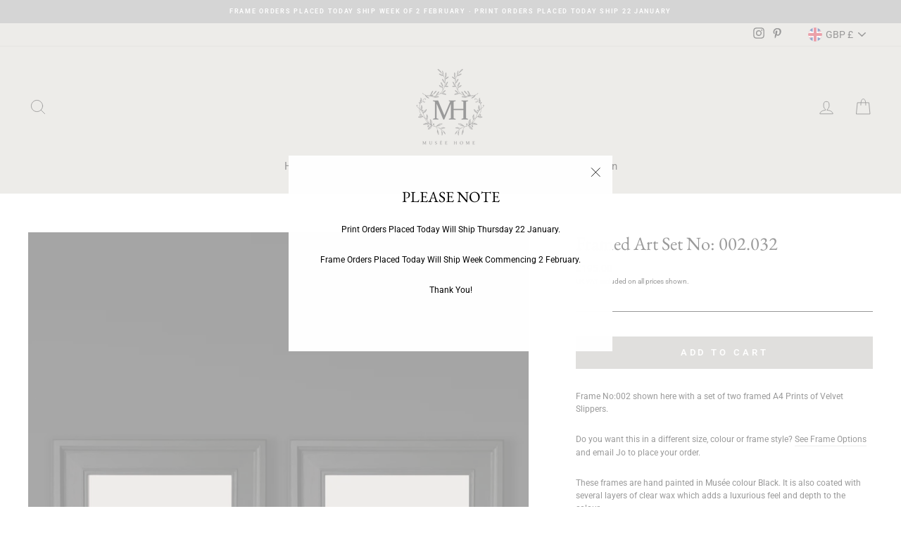

--- FILE ---
content_type: text/javascript;charset=utf-8
request_url: https://assets.cloudlift.app/api/assets/options.js?shop=museehome.myshopify.com
body_size: 27139
content:
window.Cloudlift = window.Cloudlift || {};window.Cloudlift.options = { config: {"app":"options","shop":"museehome.myshopify.com","url":"https://www.museehome.co.uk","api":"https://api.cloudlift.app","assets":"https://cdn.jsdelivr.net/gh/cloudlift-app/cdn@0.15.21","mode":"prod","currencyFormats":{"moneyFormat":"£{{amount}}","moneyWithCurrencyFormat":"£{{amount}} GBP"},"resources":["https://cdn.jsdelivr.net/gh/cloudlift-app/cdn@0.15.21/static/app-options.css","https://cdn.jsdelivr.net/gh/cloudlift-app/cdn@0.15.21/static/app-options.js"],"locale":"en","i18n":{"product.options.ai.generated.label":"Generated Images","product.options.text.align.right":"Text align right","product.options.discount.button":"Apply","product.options.discount.invalid":"Enter a valid discount code","product.options.library.button":"Select image","product.options.validity.dateMax":"Please enter a date before {max}","product.options.tabs.next":"Next","product.options.free":"FREE","product.options.ai.loading.generating":"Generating your image...","product.options.ai.removebg.button":"Remove Background","product.options.validity.upload.required":"Please upload a file","product.options.item.modal.title":"Update cart item?","product.options.item.modal.update":"Update","product.options.library.categories.button":"Show categories","product.options.tabs.previous":"Previous","product.options.validity.rangeOverflow":"Max allowed value {max}","product.options.file.link":"\uD83D\uDD17","product.options.ai.edit.placeholder":"Describe how to edit the image...","product.options.ai.update.button":"Update Image","product.options.bundle.hide":"Hide","product.options.text.style.bold":"Text bold","product.options.ai.edit.button":"Edit Image","product.options.validity.patternMismatch":"Please enter text to match: {pattern}","product.options.text.fontSize":"Text size","product.options.library.categories.label":"Categories","product.options.bundle.items":"items","product.options.ai.removebg.removed":"Background Removed","product.options.ai.button.generate":"Generate","product.options.validity.upload.max":"Maximum allowed file size is {max} MB","product.options.validity.rangeUnderflow":"Min allowed value {min}","product.options.text.style.italic":"Text italic","product.options.ai.prompt.placeholder":"Describe the image...","product.options.library.search.empty":"No results found","product.options.text.align.center":"Text center","product.options.ai.loading.editing":"Editing image...","product.options.discount.placeholder":"Discount code","product.options.ai.load_more":"Load More","product.options.validity.valueMissing":"Please enter a value","product.options.validity.tooLong":"Please enter less than {max} characters","product.options.ai.button.edit":"Edit Image","product.options.ai.edit.indicator":"Editing image","product.options.bundle.show":"Show","product.options.library.search.placeholder":"Search images","product.options.validity.selectMax":"Please select at most {max}","product.options.discount.valid":"Discount is applied at checkout","product.options.item.edit":"Edit ⚙️","product.options.item.modal.add":"Add new","product.options.validity.dateMin":"Please enter a date after {min}","product.options.library.images.button":"More images","product.options.validity.tooShort":"Please enter at least {min} characters","product.options.validity.selectMin":"Please select at least {min}","product.options.text.align.left":"Text align left"},"level":3,"version":"0.12.124","setup":true,"themeId":"150893560119","autoGallerySelector":"[data-product-images]","locationMode":0,"selector":"","previewLocationMode":0,"previewSelector":"","previewImgParent":1,"previewImgParentSelector":"","previewImgMainSelector":".product__main-photos img","previewImgThumbnailSelector":".product__thumbs img","itemImgParentSelector":".cart__item, .cart__row, .ws-cs-item","previewSticky":false,"previewStickyMobile":"overlay","previewStickyMobileSize":25,"priceDraft":true,"priceDraftTitle":"","priceDraftShipping":false,"priceDraftTaxFree":false,"priceDraftRetention":3,"priceProductId":"","priceProductHandle":"","priceVariantId":"","priceVariantValue":0.01,"checkout":true,"checkoutConfig":{"debug":false,"update":false,"key":"39502410"},"currencyConvert":true,"autoFulfil":false,"priceWeight":false,"extensions":"","theme":{"productPriceObserver":true,"themeGallery":true,"productPrice":true,"productPriceAll":false},"fonts":[{"name":"Roboto","files":{"bold":"http://fonts.gstatic.com/s/roboto/v20/KFOlCnqEu92Fr1MmWUlvAx05IsDqlA.ttf","italic":"http://fonts.gstatic.com/s/roboto/v20/KFOkCnqEu92Fr1Mu52xPKTM1K9nz.ttf","regular":"http://fonts.gstatic.com/s/roboto/v20/KFOmCnqEu92Fr1Me5WZLCzYlKw.ttf","bold_italic":"http://fonts.gstatic.com/s/roboto/v20/KFOjCnqEu92Fr1Mu51TzBhc9AMX6lJBP.ttf"},"type":1},{"name":"Montserrat","files":{"bold":"http://fonts.gstatic.com/s/montserrat/v15/JTURjIg1_i6t8kCHKm45_dJE7g7J_950vCo.ttf","italic":"http://fonts.gstatic.com/s/montserrat/v15/JTUQjIg1_i6t8kCHKm459WxhziTn89dtpQ.ttf","regular":"http://fonts.gstatic.com/s/montserrat/v15/JTUSjIg1_i6t8kCHKm45xW5rygbi49c.ttf","bold_italic":"http://fonts.gstatic.com/s/montserrat/v15/JTUPjIg1_i6t8kCHKm459WxZcgvD-_xxrCq7qg.ttf"},"type":1},{"name":"Rock Salt","files":{"regular":"http://fonts.gstatic.com/s/rocksalt/v11/MwQ0bhv11fWD6QsAVOZbsEk7hbBWrA.ttf"},"type":1},{"name":"Lato","files":{"bold":"http://fonts.gstatic.com/s/lato/v17/S6u9w4BMUTPHh6UVew-FGC_p9dw.ttf","italic":"http://fonts.gstatic.com/s/lato/v17/S6u8w4BMUTPHjxswWyWrFCbw7A.ttf","regular":"http://fonts.gstatic.com/s/lato/v17/S6uyw4BMUTPHvxk6XweuBCY.ttf","bold_italic":"http://fonts.gstatic.com/s/lato/v17/S6u_w4BMUTPHjxsI5wqPHA3s5dwt7w.ttf"},"type":1},{"name":"Open Sans","files":{"bold":"http://fonts.gstatic.com/s/opensans/v18/mem5YaGs126MiZpBA-UN7rg-VeJoCqeDjg.ttf","italic":"http://fonts.gstatic.com/s/opensans/v18/mem6YaGs126MiZpBA-UFUJ0ef8xkA76a.ttf","regular":"http://fonts.gstatic.com/s/opensans/v18/mem8YaGs126MiZpBA-U1UpcaXcl0Aw.ttf","bold_italic":"http://fonts.gstatic.com/s/opensans/v18/memnYaGs126MiZpBA-UFUKWiUOhsKKKTjrPW.ttf"},"type":1},{"name":"Oswald","files":{"bold":"http://fonts.gstatic.com/s/oswald/v36/TK3_WkUHHAIjg75cFRf3bXL8LICs1xZogUFoZAaRliE.ttf","regular":"http://fonts.gstatic.com/s/oswald/v36/TK3_WkUHHAIjg75cFRf3bXL8LICs1_FvgUFoZAaRliE.ttf"},"type":1}],"configs":[{"uuid":"clrmt9lnylvy","styles":{"label-color":"#000000","input-color-selected":"#ff0000","css":"div[data-option=\"frame_001_sizes\"] {display: none;}\ndiv[data-option=\"frame_002_sizes\"] {display: none;}\ndiv[data-option=\"frame_003_sizes\"] {display: none;}\ndiv[data-option=\"frame_004_sizes\"] {display: none;}\ndiv[data-option=\"frame_005_sizes\"] {display: none;}\ndiv[data-option=\"frame_006_sizes\"] {display: none;}\ndiv[data-option=\"frame_007_sizes\"] {display: none;}\ndiv[data-option=\"frame_008_sizes\"] {display: none;}\ndiv[data-option=\"frame_009_sizes\"] {display: none;}\ndiv[data-option=\"frame_010_sizes\"] {display: none;}","option-font-size":"14px","input-background-color-selected":"#b52929","input-background-color":"#ffffff","label-font-size":"14px","input-text-color":"#000000","input-border-color":"#000000","font-family":"-apple-system, BlinkMacSystemFont, 'Segoe UI', Roboto,\nHelvetica, Arial, sans-serif, 'Apple Color Emoji', 'Segoe UI Emoji',\n'Segoe UI Symbol'","input-color":"#000000","info-icon-color":"#000000","option-border-radius":"10px","input-border-color-focus":"#000000"},"theme":"default","css":"#clrmt9lnylvy .cl-po--wrapper{font-family:-apple-system,BlinkMacSystemFont,'Segoe UI',Roboto,Helvetica,Arial,sans-serif,'Apple Color Emoji','Segoe UI Emoji','Segoe UI Symbol'}#clrmt9lnylvy .cl-po--label{color:#000;font-size:14px;margin-bottom:5px}#clrmt9lnylvy .cl-po--info{width:14px;height:14px;background-color:#000}#clrmt9lnylvy .cl-po--help{color:#637381;font-size:12px}#clrmt9lnylvy .cl-po--option{color:#000;margin-bottom:20px;font-size:14px}#clrmt9lnylvy .cl-po--input{color:#000;background-color:#fff;font-size:14px;border-width:1px;border-color:#000;border-radius:10px;box-shadow:rgba(0,0,0,0) 0 0 0 0,rgba(0,0,0,0) 0 0 0 0,rgba(0,0,0,0.05) 0 1px 2px 0}#clrmt9lnylvy .cl-po--input:focus{outline:2px solid transparent;outline-offset:2px;box-shadow:#fff 0 0 0 0,#000 0 0 0 1px,rgba(0,0,0,0.05) 0 1px 2px 0;border-color:#000}#clrmt9lnylvy .cl-po--input.cl-po--invalid:focus{box-shadow:#fff 0 0 0 0,#c44e47 0 0 0 1px,rgba(0,0,0,0.05) 0 1px 2px 0;border-color:#c44e47}#clrmt9lnylvy .cl-po--swatch{background-color:#fff;border-width:1px;border-color:#000;border-radius:10px;box-shadow:rgba(0,0,0,0) 0 0 0 0,rgba(0,0,0,0) 0 0 0 0,rgba(0,0,0,0.05) 0 1px 2px 0}#clrmt9lnylvy .cl-po--input:checked+.cl-po--swatch-button{background-color:#b52929;color:#fff}#clrmt9lnylvy input[type=radio]:checked+.cl-po--swatch,#clrmt9lnylvy input[type=checkbox]:checked+.cl-po--swatch{outline:2px solid transparent;outline-offset:2px;box-shadow:#fff 0 0 0 0,#f00 0 0 0 1px,rgba(0,0,0,0.05) 0 1px 2px 0;border-color:#f00}#clrmt9lnylvy input[type=checkbox]:checked.cl-po--input,#clrmt9lnylvy input[type=radio]:checked.cl-po--input{border-color:transparent;background-color:#f00}#clrmt9lnylvy .cl-po--option .choices__inner{color:#000;background-color:#fff;border-width:1px;border-color:#000;border-radius:10px;box-shadow:rgba(0,0,0,0) 0 0 0 0,rgba(0,0,0,0) 0 0 0 0,rgba(0,0,0,0.05) 0 1px 2px 0}#clrmt9lnylvy .cl-po--option .choices.is-focused:not(.is-open) .choices__inner{outline:2px solid transparent;outline-offset:2px;box-shadow:#fff 0 0 0 0,#000 0 0 0 1px,rgba(0,0,0,0.05) 0 1px 2px 0;border-color:#000}#clrmt9lnylvy .cl-po--option .choices__list--multiple .choices__item{color:#000;background-color:#fff;border-radius:10px;border:1px solid #000}#clrmt9lnylvy .cl-po--option .choices__list--multiple .choices__item.is-highlighted{color:#000;background-color:#fff;border:1px solid #000}#clrmt9lnylvy .cl-po--option .choices[data-type*=select-multiple] .choices__button{color:#000;border-left:1px solid #000}#clrmt9lnylvy .cl-po--text-editor,#clrmt9lnylvy .cl-po--collapse.cl-po--edit{--text-editor-color:#000}#clrmt9lnylvy .cl-po--text-editor .cl-po--swatch-button.selected{outline:2px solid transparent;outline-offset:2px;box-shadow:#fff 0 0 0 0,#000 0 0 0 1px,rgba(0,0,0,0.05) 0 1px 2px 0;border-color:#000;background-color:#b52929;--text-editor-color:#fff}#clrmt9lnylvy .cl-po--collapse.cl-po--edit{border-left:1px solid #000;border-right:1px solid #000;border-bottom-color:#000}#clrmt9lnylvy .cl-po--collapse.cl-po--edit .cl-po--edit-label{color:#637381}#clrmt9lnylvy .cl-po--collapse.cl-po--edit:not(.cl-po--open){border-bottom:1px solid #000;border-bottom-left-radius:10px;border-bottom-right-radius:10px}#clrmt9lnylvy .cl-po--invalid{border-color:#c44e47}#clrmt9lnylvy .cl-po--errors{margin-top:10px}#clrmt9lnylvy .cl-po--error{font-size:12px;font-family:-apple-system,BlinkMacSystemFont,'Segoe UI',Roboto,Helvetica,Arial,sans-serif,'Apple Color Emoji','Segoe UI Emoji','Segoe UI Symbol';color:#fff;background-color:#c44e47;border-color:#b7423b;border-radius:10px}#clrmt9lnylvy .cl-po--collapse{color:#000;font-size:14px}#clrmt9lnylvy .cl-po--collapse:before{width:18px;height:18px}#clrmt9lnylvy .cl-po--panel{border-width:1px;border-color:#000;border-bottom-left-radius:10px;border-bottom-right-radius:10px;box-shadow:rgba(0,0,0,0) 0 0 0 0,rgba(0,0,0,0) 0 0 0 0,rgba(0,0,0,0.05) 0 1px 2px 0}#clrmt9lnylvy div[data-option=\"frame_001_sizes\"]{display:none}#clrmt9lnylvy div[data-option=\"frame_002_sizes\"]{display:none}#clrmt9lnylvy div[data-option=\"frame_003_sizes\"]{display:none}#clrmt9lnylvy div[data-option=\"frame_004_sizes\"]{display:none}#clrmt9lnylvy div[data-option=\"frame_005_sizes\"]{display:none}#clrmt9lnylvy div[data-option=\"frame_006_sizes\"]{display:none}#clrmt9lnylvy div[data-option=\"frame_007_sizes\"]{display:none}#clrmt9lnylvy div[data-option=\"frame_008_sizes\"]{display:none}#clrmt9lnylvy div[data-option=\"frame_009_sizes\"]{display:none}#clrmt9lnylvy div[data-option=\"frame_010_sizes\"]{display:none}","js":"","variantOption":true,"variantOptions":[{"name":"Size","type":"select","label":"Print Size","value":"","required":false,"conditions":[],"params":{"textValueSelect":"","help":"","priceTemplate":"","labelValueText":false,"labelPriceText":false,"exclude":false,"valuePriceText":true,"groupDelimiter":"","info":""},"values":[{"value":"A5 - 210mm x 148mm","text":"A5 - 210mm x 148mm"},{"value":"A4 - 297mm x 210mm","text":"A4 - 297mm x 210mm"},{"value":"A3 - 420mm x 297mm","text":"A3 - 420mm x 297mm"},{"value":"A2 - 594mm x 420mm","text":"A2 - 594mm x 420mm"}]}],"options":[{"name":"is framed","type":"select","label":"Frame Options","value":"without","required":true,"conditions":[],"params":{"textValueSelect":"","validationMsg":"","textClean":"","autocomplete":"","priceTextClean":"","pattern":"","labelPriceText":false,"valuePriceText":false,"groupDelimiter":"","help":"","textSearchValues":"","priceTemplate":"","searchValues":false,"labelValueText":false,"exclude":false,"placeholder":"","info":""},"values":[{"value":"without","text":"Print with No Frame"},{"value":"with","text":"Print with Frame"}]},{"name":"frame style","type":"img-swatch","label":"Frame Style","value":"002-Fenleigh","required":true,"conditions":[{"data":"options","field":"is framed","operator":"equals","value":"with"}],"params":{"imgTooltip":false,"grow":false,"validationMsg":"","shape":"rect","textClean":"","autocomplete":"","priceTextClean":"","pattern":"","labelPriceText":false,"toggle":false,"valuePriceText":false,"help":"","imgText":true,"size":"large","priceTemplate":"","labelValueText":false,"valuePriceTooltip":false,"exclude":false,"placeholder":"","items":3,"info":"","multiSelect":false},"values":[{"value":"001-Pickwick","text":" Pickwick","img":"https://cdn.shopify.com/s/files/1/0268/2519/5718/files/a_68FJ_Pickwick.png","disabled":false},{"value":"006-Isher","text":"Isher","img":"https://cdn.shopify.com/s/files/1/0268/2519/5718/files/a_jZT9_Isher.png"},{"value":"002-Fenleigh","text":" Fenleigh","img":"https://cdn.shopify.com/s/files/1/0268/2519/5718/files/a_Vlgz_Fenleigh.png","disabled":false},{"value":"003-Sorrell","text":" Sorrell","img":"https://cdn.shopify.com/s/files/1/0268/2519/5718/files/a_qdCM_Sorrell.png","disabled":false},{"value":"004-Mapleton","text":" Mapleton","img":"https://cdn.shopify.com/s/files/1/0268/2519/5718/files/a_1X3A_Mapleton.png","disabled":false},{"value":"005-Hemsley","text":" Hemsley","img":"https://cdn.shopify.com/s/files/1/0268/2519/5718/files/a_Kfss_Hemsley.png","disabled":false},{"value":"008-Marwood","text":" Marwood","img":"https://cdn.shopify.com/s/files/1/0268/2519/5718/files/a_38o9_Marwood.png","disabled":false},{"value":"010-Auden","text":" Auden","img":"https://cdn.shopify.com/s/files/1/0268/2519/5718/files/a_klLg_Auden.png","disabled":false}]},{"name":"frame colour","type":"img-swatch","label":"Farrow & Ball Frame Colour","value":"Drop Cloth","required":true,"conditions":[{"data":"options","field":"is framed","operator":"equals","value":"with"}],"params":{"imgTooltip":false,"grow":false,"validationMsg":"","shape":"rect","textClean":"","autocomplete":"","priceTextClean":"","pattern":"","labelPriceText":false,"toggle":false,"valuePriceText":false,"help":"","imgText":false,"size":"large","priceTemplate":"","labelValueText":false,"exclude":false,"placeholder":"","items":3,"info":"","multiSelect":false},"values":[{"value":"Shaded White","text":" ","img":"https://cdn.shopify.com/s/files/1/0268/2519/5718/files/a_2dnS_shaded_20white_20colour.png","color":"#d5cfc0","disabled":false},{"value":"Drop Cloth","text":" ","img":"https://cdn.shopify.com/s/files/1/0268/2519/5718/files/a_3j4c_drop_20cloth_20colour.png","color":"#c5bdac"},{"value":"Mouses Back","text":" ","img":"https://cdn.shopify.com/s/files/1/0268/2519/5718/files/a_Age5_mouses_20back.jpg","color":"#958975"},{"value":"Pantalon","text":" ","img":"https://cdn.shopify.com/s/files/1/0268/2519/5718/files/a_mm5I_pantalon_20colour.png","color":"#6e6656"},{"value":"Treron","text":" ","img":"https://cdn.shopify.com/s/files/1/0268/2519/5718/files/a_cKSM_treron_20colour.png","color":"#8c8c7a"},{"value":"Tanners Brown","text":" ","img":"https://cdn.shopify.com/s/files/1/0268/2519/5718/files/a_nXoW_tanners_20brown.jpg","color":"#4f4a4a"},{"value":"Railings","text":" ","img":"https://cdn.shopify.com/s/files/1/0268/2519/5718/files/a_FlWj_railings_20colour.png","color":"#45494c"},{"value":"De Nimes","text":" ","img":"https://cdn.shopify.com/s/files/1/0268/2519/5718/files/a_5eOz_de_20nimes.jpg","color":"#748284"},{"value":"Pitch Black","text":" ","img":"https://cdn.shopify.com/s/files/1/0268/2519/5718/files/a_njbW_pitch_20black_20colour.png","color":"#3d3c3c"}]},{"name":"Custom Frame Colour","type":"text","label":"Custom Paint Colour","value":"","required":true,"conditions":[{"data":"options","field":"is framed","operator":"equals","value":"with"},{"data":"options","field":"frame colour","operator":"equals","value":"Custom"}],"params":{"help":"You can specify any paint name or RAL colour available from any UK manufacturer. \n<br><br>\nCustom paint colours add a charge of £20.00.\n<br>Custom paint colour choice will also be indicated in your shopping basket.","validationMsg":"","priceTemplate":" ","textClean":"","autocomplete":"","priceTextClean":"","pattern":"","labelPriceText":false,"placeholder":"Enter Custom Paint Name Here...","info":""},"values":[{"price":0.0,"priceText":true,"priceType":1}]},{"name":"frame_001_sizes","type":"select","label":"","value":"A4","required":false,"conditions":[{"data":"options","field":"is framed","operator":"equals","value":"with"},{"data":"options","field":"frame style","operator":"equals","value":"001-Pickwick"}],"params":{"textValueSelect":"","validationMsg":"","textClean":"","autocomplete":"","priceTextClean":"","pattern":"","labelPriceText":false,"valuePriceText":true,"groupDelimiter":"","help":"","priceTemplate":"","labelValueText":false,"exclude":false,"placeholder":"","info":""},"values":[{"value":"A5","text":"A5","price":35.0},{"value":"A4","text":"A4","price":50.0},{"value":"A3","text":"A3","price":60.0},{"value":"A2","text":"A2","price":75.0}]},{"name":"frame_002_sizes","type":"select","label":"","value":"A4","required":false,"conditions":[{"data":"options","field":"is framed","operator":"equals","value":"with"},{"data":"options","field":"frame style","operator":"equals","value":"002-Fenleigh"}],"params":{"textValueSelect":"","validationMsg":"","textClean":"","autocomplete":"","priceTextClean":"","pattern":"","labelPriceText":false,"valuePriceText":true,"groupDelimiter":"","help":"","priceTemplate":"","labelValueText":false,"exclude":false,"placeholder":"","info":""},"values":[{"value":"A5","text":"A5","price":60.0},{"value":"A4","text":"A4","price":80.0},{"value":"A3","text":"A3","price":95.0},{"value":"A2","text":"A2","price":115.0}]},{"name":"frame_003_sizes","type":"select","label":"","value":"A4","required":false,"conditions":[{"data":"options","field":"is framed","operator":"equals","value":"with"},{"data":"options","field":"frame style","operator":"equals","value":"003-Sorrell"}],"params":{"textValueSelect":"","validationMsg":"","textClean":"","autocomplete":"","priceTextClean":"","pattern":"","labelPriceText":false,"valuePriceText":true,"groupDelimiter":"","help":"","priceTemplate":"","labelValueText":false,"exclude":false,"placeholder":"","info":""},"values":[{"value":"A5","text":"A5","price":60.0},{"value":"A4","text":"A4","price":80.0},{"value":"A3","text":"A3","price":95.0},{"value":"A2","text":"A2","price":115.0}]},{"name":"frame_004_sizes","type":"select","label":"","value":"A4","required":false,"conditions":[{"data":"options","field":"is framed","operator":"equals","value":"with"},{"data":"options","field":"frame style","operator":"equals","value":"004-Mapleton"}],"params":{"textValueSelect":"","validationMsg":"","textClean":"","autocomplete":"","priceTextClean":"","pattern":"","labelPriceText":false,"valuePriceText":true,"groupDelimiter":"","help":"","priceTemplate":"","labelValueText":false,"exclude":false,"placeholder":"","info":""},"values":[{"value":"A5","text":"A5","price":60.0},{"value":"A4","text":"A4","price":80.0},{"value":"A3","text":"A3","price":95.0},{"value":"A2","text":"A2","price":115.0}]},{"name":"frame_005_sizes","type":"select","label":"","value":"A4","required":false,"conditions":[{"data":"options","field":"is framed","operator":"equals","value":"with"},{"data":"options","field":"frame style","operator":"equals","value":"005-Hemsley"}],"params":{"textValueSelect":"","validationMsg":"","textClean":"","autocomplete":"","priceTextClean":"","pattern":"","labelPriceText":false,"valuePriceText":true,"groupDelimiter":"","help":"","priceTemplate":"","labelValueText":false,"exclude":false,"placeholder":"","info":""},"values":[{"value":"A5","text":"A5","price":80.0},{"value":"A4","text":"A4","price":100.0},{"value":"A3","text":"A3","price":115.0},{"value":"A2","text":"A2","price":150.0}]},{"name":"frame_006_sizes","type":"select","label":"","value":"A4","required":false,"conditions":[{"data":"options","field":"is framed","operator":"equals","value":"with"},{"data":"options","field":"frame style","operator":"equals","value":"006-Isher"}],"params":{"textValueSelect":"","validationMsg":"","textClean":"","autocomplete":"","priceTextClean":"","pattern":"","labelPriceText":false,"valuePriceText":true,"groupDelimiter":"","help":"","priceTemplate":"","labelValueText":false,"exclude":false,"placeholder":"","info":""},"values":[{"value":"A5","text":"A5","price":50.0},{"value":"A4","text":"A4","price":70.0},{"value":"A3","text":"A3","price":85.0},{"value":"A2","text":"A2","price":105.0}]},{"name":"frame_008_sizes","type":"select","label":"","value":"","required":false,"conditions":[{"data":"options","field":"is framed","operator":"equals","value":"with"},{"data":"options","field":"frame style","operator":"equals","value":"008-Marwood"}],"params":{"textValueSelect":"","validationMsg":"","textClean":"","autocomplete":"","priceTextClean":"","pattern":"","labelPriceText":false,"valuePriceText":true,"groupDelimiter":"","help":"","priceTemplate":"","labelValueText":false,"exclude":false,"placeholder":"","info":""},"values":[{"value":"A5","text":"A5","price":80.0},{"value":"A4","text":"A4","price":100.0},{"value":"A3","text":"A3","price":115.0},{"value":"A2","text":"A2","price":150.0}]},{"name":"frame_009_sizes","type":"select","label":"","value":"A4","required":false,"conditions":[{"data":"options","field":"is framed","operator":"equals","value":"with"},{"data":"options","field":"frame style","operator":"equals","value":"009-Darrowby"}],"params":{"textValueSelect":"","validationMsg":"","textClean":"","autocomplete":"","priceTextClean":"","pattern":"","labelPriceText":false,"valuePriceText":true,"groupDelimiter":"","help":"","priceTemplate":"","labelValueText":false,"exclude":false,"placeholder":"","info":""},"values":[{"value":"A5","text":"A5","price":50.0},{"value":"A4","text":"A4","price":70.0},{"value":"A3","text":"A3","price":85.0},{"value":"A2","text":"A2","price":105.0}]},{"name":"frame_010_sizes","type":"select","label":"","value":"A4","required":false,"conditions":[{"data":"options","field":"is framed","operator":"equals","value":"with"},{"data":"options","field":"frame style","operator":"equals","value":"010-Auden"}],"params":{"textValueSelect":"","validationMsg":"","textClean":"","autocomplete":"","priceTextClean":"","pattern":"","labelPriceText":false,"valuePriceText":true,"groupDelimiter":"","help":"","priceTemplate":"","labelValueText":false,"exclude":false,"placeholder":"","info":""},"values":[{"value":"A5","text":"A5","price":90.0},{"value":"A4","text":"A3","price":115.0},{"value":"A3","text":"A3","price":145.0},{"value":"A2","text":"A2","price":175.0}]},{"name":"Glazing Options","type":"group","value":"","required":false,"conditions":[],"params":{"collapseOpen":false,"collapseLabel":"","collapse":false,"groupLayout":"row"},"options":[{"name":"a2 glazing","type":"radio","label":"","value":"No Glaze","required":true,"conditions":[{"data":"options","field":"is framed","operator":"equals","value":"with"},{"data":"variant","field":"variant_title","operator":"equals","value":"A2 - 594mm x 420mm"}],"params":{"btnBgColor":"#000000","atcBgColor":"#000000","textClean":"","pattern":"","atcColor":"#ffffff","atcText":"","priceTemplate":"","labelValueText":false,"exclude":false,"placeholder":"","info":"","grow":false,"validationMsg":"","popupFull":false,"autocomplete":"","priceTextClean":"","labelPriceText":false,"toggle":true,"valuePriceText":true,"popupQty":false,"help":"","popup":false,"valuePriceTooltip":false,"btnColor":"#ffffff","multiSelect":false},"values":[{"value":"No Glaze","text":"No Glaze Coating"},{"value":"Acrylic","text":"Acrylic Glazing","price":30.0}]},{"name":"a3 glazing","type":"radio","label":"","value":"No Glaze","required":true,"conditions":[{"data":"variant","field":"variant_title","operator":"equals","value":"A3 - 420mm x 297mm"},{"data":"options","field":"is framed","operator":"equals","value":"with"}],"params":{"btnBgColor":"#000000","atcBgColor":"#000000","textClean":"","pattern":"","atcColor":"#ffffff","atcText":"","priceTemplate":"","labelValueText":false,"exclude":false,"placeholder":"","info":"","grow":false,"validationMsg":"","popupFull":false,"autocomplete":"","priceTextClean":"","labelPriceText":false,"toggle":true,"valuePriceText":true,"popupQty":false,"help":"","popup":false,"valuePriceTooltip":false,"btnColor":"#ffffff","multiSelect":false},"values":[{"value":"No Glaze","text":"No Glaze Coating"},{"value":"Acrylic","text":"Acrylic Glazing","price":20.0}]},{"name":"a4 glazing","type":"radio","label":"","value":"No Glaze","required":true,"conditions":[{"data":"variant","field":"variant_title","operator":"equals","value":"A4 - 297mm x 210mm"},{"data":"options","field":"is framed","operator":"equals","value":"with"}],"params":{"btnBgColor":"#000000","atcBgColor":"#000000","textClean":"","pattern":"","atcColor":"#ffffff","atcText":"","priceTemplate":"","labelValueText":false,"exclude":false,"placeholder":"","info":"","grow":false,"validationMsg":"","popupFull":false,"autocomplete":"","priceTextClean":"","labelPriceText":false,"toggle":true,"valuePriceText":true,"popupQty":false,"help":"","popup":false,"valuePriceTooltip":false,"btnColor":"#ffffff","multiSelect":false},"values":[{"value":"No Glaze","text":"No Glaze Coating"},{"value":"Acrylic","text":"Acrylic Glazing","price":10.0}]},{"name":"a5 glazing","type":"radio","label":"","value":"No Glaze","required":true,"conditions":[{"data":"variant","field":"variant_title","operator":"equals","value":"A5 - 210mm x 148mm"},{"data":"options","field":"is framed","operator":"equals","value":"with"}],"params":{"btnBgColor":"#000000","atcBgColor":"#000000","textClean":"","pattern":"","atcColor":"#ffffff","atcText":"","priceTemplate":"","labelValueText":false,"exclude":false,"placeholder":"","info":"","grow":false,"validationMsg":"","popupFull":false,"autocomplete":"","priceTextClean":"","labelPriceText":false,"toggle":true,"valuePriceText":true,"popupQty":false,"help":"","popup":false,"valuePriceTooltip":false,"btnColor":"#ffffff","multiSelect":false},"values":[{"value":"No Glaze","text":"No Glaze Coating"},{"value":"Acrylic","text":"Acrylic Glazing","price":7.5}]},{"name":"Finish Options Notice","type":"html","label":"","value":"","required":false,"conditions":[],"params":{"help":"","validationMsg":"","priceTemplate":"","textClean":"","autocomplete":"","priceTextClean":"","pattern":"","labelPriceText":false,"html":"<b>Add a Frame</b>\n<p>\nEach of our solid wood frames is hand painted in your chosen shade from a curated palette of classic Farrow & Ball colours. We apply three coats of paint by hand, sanding between each layer, and buffing to a velvet finish. \nEvery frame is crafted and finished in our own UK workshop using the highest quality materials — a reflection of our commitment to thoughtful, lasting design.\n<p>\n<b>Finish Options</b>\n<p>\n<b>No Glaze Protective Coating</b>\n<br>A unique, water-based UV protection varnish that’s applied by hand to the surface of the print. This low-sheen finish protects the artwork while eliminating reflections, so it can be viewed clearly from every angle. It also allows the surface to be gently cleaned with a soft, dry cloth — a practical and beautiful option for relaxed, light-filled spaces.\n<p>\n<b>Acrylic Glazing</b>\n<br>A classic glazing option. We use high-quality cast acrylic that is optically clear, with no colour distortion. Lighter than glass, shatter-resistant, and safer for shipping — ideal for protecting your art while offering a traditional framed feel.\n\n","placeholder":"","info":""}}]}],"targetMode":1,"conditionMode":1,"product":{"id":"15458677326208","title":"Musée No:583.226","handle":"musee-no-583-226","type":"product","quantity":1},"conditions":[{"data":"product","field":"product_tags","tags":["frame-landscape"]}],"preview":true,"previewConfig":{"name":"Main","position":1,"export":true,"exportConfig":{"original":false,"originalProperty":"_original","originalFormat":"png","thumbnail":true,"thumbnailProperty":"_preview","thumbnailWidth":500,"thumbnailHeight":500,"crop":false,"cropConfig":{"valid":false}},"width":1920,"height":1357,"layers":[{"name":"product_unframed","type":"product","conditions":[{"data":"options","field":"is framed","operator":"equals","value":"without"}],"params":{"excludeThumbnail":false,"color":"","interactive":false,"imgPos":null,"autoCenterV":true,"autoScale":true,"refX":-4,"scaleX":1.6,"interactiveColor":"","scaleY":2.0,"refY":8,"refWidth":900.0,"variant":true,"autoCenterH":true,"autoPos":true,"autoRotate":false,"rotatable":false,"resizable":false,"autoScaleRatio":true,"interactiveBox":false,"excludeOriginal":false,"autoScaleOverlay":false,"refAngle":0,"refRect":false,"refHeight":1200.0,"autoScaleMax":true,"x":500,"y":500}},{"name":"product_A2","type":"product","conditions":[{"data":"variant","field":"variant_title","operator":"contains","value":"A2"},{"data":"options","field":"is framed","operator":"equals","value":"with"}],"params":{"excludeThumbnail":false,"color":"","interactive":false,"autoCenterV":true,"autoScale":false,"refX":-6,"scaleX":1.564,"interactiveColor":"","scaleY":1.564,"refY":3,"refWidth":900.0,"variant":false,"autoCenterH":true,"autoPos":false,"autoRotate":false,"rotatable":false,"resizable":false,"autoScaleRatio":true,"interactiveBox":false,"excludeOriginal":false,"autoScaleOverlay":false,"refAngle":0,"refRect":false,"refHeight":1200.0,"autoScaleMax":false,"x":294,"y":214}},{"name":"product_A3","type":"product","conditions":[{"data":"variant","field":"variant_title","operator":"contains","value":"A3"},{"data":"options","field":"is framed","operator":"equals","value":"with"}],"params":{"excludeThumbnail":false,"color":"","interactive":false,"imgPos":null,"autoCenterV":true,"autoScale":false,"scaleX":1.387,"interactiveColor":"","scaleY":1.387,"refWidth":900.0,"variant":false,"autoCenterH":true,"maskLayers":[],"autoPos":false,"autoRotate":false,"rotatable":false,"canvas":true,"shape":"svg","resizable":false,"autoScaleRatio":false,"interactiveBox":false,"excludeOriginal":false,"autoScaleOverlay":false,"refRect":false,"refHeight":1200.0,"autoScaleMax":false,"x":360,"y":260}},{"name":"product_A4","type":"product","conditions":[{"data":"variant","field":"variant_title","operator":"contains","value":"A4"},{"data":"options","field":"is framed","operator":"equals","value":"with"}],"params":{"excludeThumbnail":false,"color":"","interactive":false,"autoCenterV":true,"autoScale":false,"refX":0,"scaleX":1.203,"interactiveColor":"","scaleY":1.203,"refY":0,"refWidth":900.0,"variant":false,"autoCenterH":true,"autoPos":false,"autoRotate":false,"rotatable":false,"resizable":false,"autoScaleRatio":false,"interactiveBox":false,"excludeOriginal":false,"autoScaleOverlay":false,"refRect":false,"refHeight":1200.0,"autoScaleMax":false,"x":439,"y":323}},{"name":"product_A5","type":"product","conditions":[{"data":"variant","field":"variant_title","operator":"contains","value":"A5"},{"data":"options","field":"is framed","operator":"equals","value":"with"}],"params":{"excludeThumbnail":false,"interactive":false,"autoCenterV":false,"autoScale":false,"refX":0,"scaleX":1.0,"interactiveColor":"","scaleY":1.0,"refY":0,"refWidth":900.0,"variant":true,"autoCenterH":false,"autoPos":false,"autoRotate":false,"rotatable":false,"resizable":false,"autoScaleRatio":false,"interactiveBox":false,"excludeOriginal":false,"autoScaleOverlay":false,"refRect":false,"refHeight":1200.0,"autoScaleMax":false,"x":532,"y":383}},{"name":"frame_001_A2","type":"overlay_values","conditions":[{"data":"variant","field":"variant_title","operator":"contains","value":"A2"},{"data":"options","field":"frame style","operator":"equals","value":"001-Pickwick"},{"data":"options","field":"is framed","operator":"equals","value":"with"}],"params":{"excludeThumbnail":false,"rotatable":false,"color":"","resizable":false,"variantOption":false,"interactive":false,"autoScaleRatio":true,"interactiveBox":false,"excludeOriginal":false,"autoCenterV":true,"autoScaleOverlay":false,"autoScale":false,"scaleX":1.204,"interactiveColor":"","scaleY":1.204,"refRect":false,"autoScaleMax":true,"x":238,"autoCenterH":true,"y":156,"autoPos":false,"autoRotate":false,"option":"frame colour"},"layers":[{"name":"frame_001_A2_Shaded White","type":"overlay","conditions":[{"data":"options","field":"frame colour","operator":"equals","value":"Shaded White"}],"params":{"excludeThumbnail":false,"rotatable":false,"color":"","resizable":false,"variantOption":false,"interactive":false,"autoScaleRatio":true,"interactiveBox":false,"excludeOriginal":false,"url":"https://cdn.shopify.com/s/files/1/0268/2519/5718/files/a_3pFr_musee_pickwick_shadedwhite_a2_land.png","autoCenterV":true,"autoScaleOverlay":false,"autoScale":false,"scaleX":1.204,"interactiveColor":"","scaleY":1.204,"refRect":false,"autoScaleMax":true,"x":238,"autoCenterH":true,"y":156,"autoPos":false,"autoRotate":false,"option":"frame colour"}},{"name":"frame_001_A2_Drop Cloth","type":"overlay","conditions":[{"data":"options","field":"frame colour","operator":"equals","value":"Drop Cloth"}],"params":{"excludeThumbnail":false,"rotatable":false,"color":"","resizable":false,"variantOption":false,"interactive":false,"autoScaleRatio":true,"interactiveBox":false,"excludeOriginal":false,"url":"https://cdn.shopify.com/s/files/1/0268/2519/5718/files/a_xscY_musee_pickwick_dropcloth_a2_land.png","autoCenterV":true,"autoScaleOverlay":false,"autoScale":false,"scaleX":1.204,"interactiveColor":"","scaleY":1.204,"refRect":false,"autoScaleMax":true,"x":238,"autoCenterH":true,"y":156,"autoPos":false,"autoRotate":false,"option":"frame colour"}},{"name":"frame_001_A2_Mouses Back","type":"overlay","conditions":[{"data":"options","field":"frame colour","operator":"equals","value":"Mouses Back"}],"params":{"excludeThumbnail":false,"rotatable":false,"color":"","resizable":false,"variantOption":false,"interactive":false,"autoScaleRatio":true,"interactiveBox":false,"excludeOriginal":false,"url":"https://cdn.shopify.com/s/files/1/0268/2519/5718/files/a_n4Bj_musee_pickwick_mousesback_a2_land.png","autoCenterV":true,"autoScaleOverlay":false,"autoScale":false,"scaleX":1.204,"interactiveColor":"","scaleY":1.204,"refRect":false,"autoScaleMax":true,"x":238,"autoCenterH":true,"y":156,"autoPos":false,"autoRotate":false,"option":"frame colour"}},{"name":"frame_001_A2_Pantalon","type":"overlay","conditions":[{"data":"options","field":"frame colour","operator":"equals","value":"Pantalon"}],"params":{"excludeThumbnail":false,"rotatable":false,"color":"","resizable":false,"variantOption":false,"interactive":false,"autoScaleRatio":true,"interactiveBox":false,"excludeOriginal":false,"url":"https://cdn.shopify.com/s/files/1/0268/2519/5718/files/a_0brj_musee_pickwick_pantalon_a2_land.png","autoCenterV":true,"autoScaleOverlay":false,"autoScale":false,"scaleX":1.204,"interactiveColor":"","scaleY":1.204,"refRect":false,"autoScaleMax":true,"x":238,"autoCenterH":true,"y":156,"autoPos":false,"autoRotate":false,"option":"frame colour"}},{"name":"frame_001_A2_Treron","type":"overlay","conditions":[{"data":"options","field":"frame colour","operator":"equals","value":"Treron"}],"params":{"excludeThumbnail":false,"rotatable":false,"color":"","resizable":false,"variantOption":false,"interactive":false,"autoScaleRatio":true,"interactiveBox":false,"excludeOriginal":false,"url":"https://cdn.shopify.com/s/files/1/0268/2519/5718/files/a_YOM2_musee_pickwick_treron_a2_land.png","autoCenterV":true,"autoScaleOverlay":false,"autoScale":false,"scaleX":1.204,"interactiveColor":"","scaleY":1.204,"refRect":false,"autoScaleMax":true,"x":238,"autoCenterH":true,"y":156,"autoPos":false,"autoRotate":false,"option":"frame colour"}},{"name":"frame_001_A2_Tanners Brown","type":"overlay","conditions":[{"data":"options","field":"frame colour","operator":"equals","value":"Tanners Brown"}],"params":{"excludeThumbnail":false,"rotatable":false,"color":"","resizable":false,"variantOption":false,"interactive":false,"autoScaleRatio":true,"interactiveBox":false,"excludeOriginal":false,"url":"https://cdn.shopify.com/s/files/1/0268/2519/5718/files/a_4CAi_musee_pickwick_tannersbrown_a2_land.png","autoCenterV":true,"autoScaleOverlay":false,"autoScale":false,"scaleX":1.204,"interactiveColor":"","scaleY":1.204,"refRect":false,"autoScaleMax":true,"x":238,"autoCenterH":true,"y":156,"autoPos":false,"autoRotate":false,"option":"frame colour"}},{"name":"frame_001_A2_Railings","type":"overlay","conditions":[{"data":"options","field":"frame colour","operator":"equals","value":"Railings"}],"params":{"excludeThumbnail":false,"rotatable":false,"color":"","resizable":false,"variantOption":false,"interactive":false,"autoScaleRatio":true,"interactiveBox":false,"excludeOriginal":false,"url":"https://cdn.shopify.com/s/files/1/0268/2519/5718/files/a_U4Bp_musee_pickwick_railings_a2_land.png","autoCenterV":true,"autoScaleOverlay":false,"autoScale":false,"scaleX":1.204,"interactiveColor":"","scaleY":1.204,"refRect":false,"autoScaleMax":true,"x":238,"autoCenterH":true,"y":156,"autoPos":false,"autoRotate":false,"option":"frame colour"}},{"name":"frame_001_A2_De Nimes","type":"overlay","conditions":[{"data":"options","field":"frame colour","operator":"equals","value":"De Nimes"}],"params":{"excludeThumbnail":false,"rotatable":false,"color":"","resizable":false,"variantOption":false,"interactive":false,"autoScaleRatio":true,"interactiveBox":false,"excludeOriginal":false,"url":"https://cdn.shopify.com/s/files/1/0268/2519/5718/files/a_YUKK_musee_pickwick_denimes_a2_land.png","autoCenterV":true,"autoScaleOverlay":false,"autoScale":false,"scaleX":1.204,"interactiveColor":"","scaleY":1.204,"refRect":false,"autoScaleMax":true,"x":238,"autoCenterH":true,"y":156,"autoPos":false,"autoRotate":false,"option":"frame colour"}},{"name":"frame_001_A2_Pitch Black","type":"overlay","conditions":[{"data":"options","field":"frame colour","operator":"equals","value":"Pitch Black"}],"params":{"excludeThumbnail":false,"rotatable":false,"color":"","resizable":false,"variantOption":false,"interactive":false,"autoScaleRatio":true,"interactiveBox":false,"excludeOriginal":false,"url":"https://cdn.shopify.com/s/files/1/0268/2519/5718/files/a_zI4l_musee_pickwick_pitchblack_a2_land.png","autoCenterV":true,"autoScaleOverlay":false,"autoScale":false,"scaleX":1.204,"interactiveColor":"","scaleY":1.204,"refRect":false,"autoScaleMax":true,"x":238,"autoCenterH":true,"y":156,"autoPos":false,"autoRotate":false,"option":"frame colour"}}]},{"name":"frame_001_A3","type":"overlay_values","conditions":[{"data":"variant","field":"variant_title","operator":"contains","value":"A3"},{"data":"options","field":"frame style","operator":"equals","value":"001-Pickwick"},{"data":"options","field":"is framed","operator":"equals","value":"with"}],"params":{"excludeThumbnail":false,"rotatable":false,"color":"","resizable":false,"variantOption":false,"interactive":false,"autoScaleRatio":true,"interactiveBox":false,"excludeOriginal":false,"autoCenterV":true,"autoScaleOverlay":false,"autoScale":false,"scaleX":1.094,"interactiveColor":"","scaleY":1.094,"refRect":false,"autoScaleMax":true,"x":302,"autoCenterH":true,"y":198,"autoPos":false,"autoRotate":false,"option":"frame colour"},"layers":[{"name":"frame_001_A3_Shaded White","type":"overlay","conditions":[{"data":"options","field":"frame colour","operator":"equals","value":"Shaded White"}],"params":{"excludeThumbnail":false,"rotatable":false,"color":"","resizable":false,"variantOption":false,"interactive":false,"autoScaleRatio":true,"interactiveBox":false,"excludeOriginal":false,"url":"https://cdn.shopify.com/s/files/1/0268/2519/5718/files/a_2YIv_musee_pickwick_shadedwhite_a3_land.png","autoCenterV":true,"autoScaleOverlay":false,"autoScale":false,"scaleX":1.094,"interactiveColor":"","scaleY":1.094,"refRect":false,"autoScaleMax":true,"x":302,"autoCenterH":true,"y":198,"autoPos":false,"autoRotate":false,"option":"frame colour"}},{"name":"frame_001_A3_Drop Cloth","type":"overlay","conditions":[{"data":"options","field":"frame colour","operator":"equals","value":"Drop Cloth"}],"params":{"excludeThumbnail":false,"rotatable":false,"color":"","resizable":false,"variantOption":false,"interactive":false,"autoScaleRatio":true,"interactiveBox":false,"excludeOriginal":false,"url":"https://cdn.shopify.com/s/files/1/0268/2519/5718/files/a_WMva_musee_pickwick_dropcloth_a3_land.png","autoCenterV":true,"autoScaleOverlay":false,"autoScale":false,"scaleX":1.094,"interactiveColor":"","scaleY":1.094,"refRect":false,"autoScaleMax":true,"x":302,"autoCenterH":true,"y":198,"autoPos":false,"autoRotate":false,"option":"frame colour"}},{"name":"frame_001_A3_Mouses Back","type":"overlay","conditions":[{"data":"options","field":"frame colour","operator":"equals","value":"Mouses Back"}],"params":{"excludeThumbnail":false,"rotatable":false,"color":"","resizable":false,"variantOption":false,"interactive":false,"autoScaleRatio":true,"interactiveBox":false,"excludeOriginal":false,"url":"https://cdn.shopify.com/s/files/1/0268/2519/5718/files/a_Z5V5_musee_pickwick_mousesback_a3_land.png","autoCenterV":true,"autoScaleOverlay":false,"autoScale":false,"scaleX":1.094,"interactiveColor":"","scaleY":1.094,"refRect":false,"autoScaleMax":true,"x":302,"autoCenterH":true,"y":198,"autoPos":false,"autoRotate":false,"option":"frame colour"}},{"name":"frame_001_A3_Treron","type":"overlay","conditions":[{"data":"options","field":"frame colour","operator":"equals","value":"Treron"}],"params":{"excludeThumbnail":false,"rotatable":false,"color":"","resizable":false,"variantOption":false,"interactive":false,"autoScaleRatio":true,"interactiveBox":false,"excludeOriginal":false,"url":"https://cdn.shopify.com/s/files/1/0268/2519/5718/files/a_V2zR_musee_pickwick_treron_a3_land.png","autoCenterV":true,"autoScaleOverlay":false,"autoScale":false,"scaleX":1.094,"interactiveColor":"","scaleY":1.094,"refRect":false,"autoScaleMax":true,"x":302,"autoCenterH":true,"y":198,"autoPos":false,"autoRotate":false,"option":"frame colour"}},{"name":"frame_001_A3_Pantalon","type":"overlay","conditions":[{"data":"options","field":"frame colour","operator":"equals","value":"Pantalon"}],"params":{"excludeThumbnail":false,"rotatable":false,"color":"","resizable":false,"variantOption":false,"interactive":false,"autoScaleRatio":true,"interactiveBox":false,"excludeOriginal":false,"url":"https://cdn.shopify.com/s/files/1/0268/2519/5718/files/a_vMl9_musee_pickwick_pantalon_a3_land.png","autoCenterV":true,"autoScaleOverlay":false,"autoScale":false,"scaleX":1.094,"interactiveColor":"","scaleY":1.094,"refRect":false,"autoScaleMax":true,"x":302,"autoCenterH":true,"y":198,"autoPos":false,"autoRotate":false,"option":"frame colour"}},{"name":"frame_001_A3_Tanners Brown","type":"overlay","conditions":[{"data":"options","field":"frame colour","operator":"equals","value":"Tanners Brown"}],"params":{"excludeThumbnail":false,"rotatable":false,"color":"","resizable":false,"variantOption":false,"interactive":false,"autoScaleRatio":true,"interactiveBox":false,"excludeOriginal":false,"url":"https://cdn.shopify.com/s/files/1/0268/2519/5718/files/a_4vQl_musee_pickwick_tannersbrown_a3_land.png","autoCenterV":true,"autoScaleOverlay":false,"autoScale":false,"scaleX":1.094,"interactiveColor":"","scaleY":1.094,"refRect":false,"autoScaleMax":true,"x":302,"autoCenterH":true,"y":198,"autoPos":false,"autoRotate":false,"option":"frame colour"}},{"name":"frame_001_A3_De Nimes","type":"overlay","conditions":[{"data":"options","field":"frame colour","operator":"equals","value":"De Nimes"}],"params":{"excludeThumbnail":false,"rotatable":false,"color":"","resizable":false,"variantOption":false,"interactive":false,"autoScaleRatio":true,"interactiveBox":false,"excludeOriginal":false,"url":"https://cdn.shopify.com/s/files/1/0268/2519/5718/files/a_44bS_musee_pickwick_denime_a3_land.png","autoCenterV":true,"autoScaleOverlay":false,"autoScale":false,"scaleX":1.094,"interactiveColor":"","scaleY":1.094,"refRect":false,"autoScaleMax":true,"x":302,"autoCenterH":true,"y":198,"autoPos":false,"autoRotate":false,"option":"frame colour"}},{"name":"frame_001_A3_Railings","type":"overlay","conditions":[{"data":"options","field":"frame colour","operator":"equals","value":"Railings"}],"params":{"excludeThumbnail":false,"rotatable":false,"color":"","resizable":false,"variantOption":false,"interactive":false,"autoScaleRatio":true,"interactiveBox":false,"excludeOriginal":false,"url":"https://cdn.shopify.com/s/files/1/0268/2519/5718/files/a_k2EQ_musee_pickwick_railings_a3_land.png","autoCenterV":true,"autoScaleOverlay":false,"autoScale":false,"scaleX":1.094,"interactiveColor":"","scaleY":1.094,"refRect":false,"autoScaleMax":true,"x":302,"autoCenterH":true,"y":198,"autoPos":false,"autoRotate":false,"option":"frame colour"}},{"name":"frame_001_A3_Pitch Black","type":"overlay","conditions":[{"data":"options","field":"frame colour","operator":"equals","value":"Pitch Black"}],"params":{"excludeThumbnail":false,"rotatable":false,"color":"","resizable":false,"variantOption":false,"interactive":false,"autoScaleRatio":true,"interactiveBox":false,"excludeOriginal":false,"url":"https://cdn.shopify.com/s/files/1/0268/2519/5718/files/a_6G5R_musee_pickwick_pitchblack_a3_land.png","autoCenterV":true,"autoScaleOverlay":false,"autoScale":false,"scaleX":1.094,"interactiveColor":"","scaleY":1.094,"refRect":false,"autoScaleMax":true,"x":302,"autoCenterH":true,"y":198,"autoPos":false,"autoRotate":false,"option":"frame colour"}},{"name":"frame_001_A3_custom","type":"overlay","conditions":[{"data":"options","field":"frame colour","operator":"equals","value":"custom"}],"params":{"excludeThumbnail":false,"rotatable":false,"color":"","resizable":false,"variantOption":false,"interactive":false,"autoScaleRatio":true,"interactiveBox":false,"excludeOriginal":false,"url":"https://cdn.shopify.com/s/files/1/0268/2519/5718/files/a_0qNX_custom.png","autoCenterV":true,"autoScaleOverlay":false,"autoScale":false,"scaleX":1.094,"interactiveColor":"","scaleY":1.094,"refRect":false,"autoScaleMax":true,"x":302,"autoCenterH":true,"y":198,"autoPos":false,"autoRotate":false,"option":"frame colour"}}]},{"name":"frame_001_A4","type":"overlay_values","conditions":[{"data":"variant","field":"variant_title","operator":"contains","value":"A4"},{"data":"options","field":"frame style","operator":"equals","value":"001-Pickwick"},{"data":"options","field":"is framed","operator":"equals","value":"with"}],"params":{"excludeThumbnail":false,"rotatable":false,"color":"","resizable":false,"variantOption":false,"interactive":false,"autoScaleRatio":true,"interactiveBox":false,"excludeOriginal":false,"autoCenterV":true,"autoScaleOverlay":false,"autoScale":false,"scaleX":0.991,"interactiveColor":"","scaleY":0.991,"refRect":false,"autoScaleMax":true,"x":364,"autoCenterH":true,"y":243,"autoPos":false,"autoRotate":false,"option":"frame colour"},"layers":[{"name":"frame_001_A4_Shaded White","type":"overlay","conditions":[{"data":"options","field":"frame colour","operator":"equals","value":"Shaded White"}],"params":{"excludeThumbnail":false,"rotatable":false,"color":"","resizable":false,"variantOption":false,"interactive":false,"autoScaleRatio":true,"interactiveBox":false,"excludeOriginal":false,"url":"https://cdn.shopify.com/s/files/1/0268/2519/5718/files/a_9EoQ_musee_pickwick_shadedwhite_a4_land.png","autoCenterV":true,"autoScaleOverlay":false,"autoScale":false,"scaleX":0.991,"interactiveColor":"","scaleY":0.991,"refRect":false,"autoScaleMax":true,"x":364,"autoCenterH":true,"y":243,"autoPos":false,"autoRotate":false,"option":"frame colour"}},{"name":"frame_001_A4_Drop Cloth","type":"overlay","conditions":[{"data":"options","field":"frame colour","operator":"equals","value":"Drop Cloth"}],"params":{"excludeThumbnail":false,"rotatable":false,"color":"","resizable":false,"variantOption":false,"interactive":false,"autoScaleRatio":true,"interactiveBox":false,"excludeOriginal":false,"url":"https://cdn.shopify.com/s/files/1/0268/2519/5718/files/a_wD3D_musee_pickwick_dropcloth_a4_land.png","autoCenterV":true,"autoScaleOverlay":false,"autoScale":false,"scaleX":0.991,"interactiveColor":"","scaleY":0.991,"refRect":false,"autoScaleMax":true,"x":364,"autoCenterH":true,"y":243,"autoPos":false,"autoRotate":false,"option":"frame colour"}},{"name":"frame_001_A4_Mouses Back","type":"overlay","conditions":[{"data":"options","field":"frame colour","operator":"equals","value":"Mouses Back"}],"params":{"excludeThumbnail":false,"rotatable":false,"color":"","resizable":false,"variantOption":false,"interactive":false,"autoScaleRatio":true,"interactiveBox":false,"excludeOriginal":false,"url":"https://cdn.shopify.com/s/files/1/0268/2519/5718/files/a_hySy_musee_pickwick_mousesback_A4_land.png","autoCenterV":true,"autoScaleOverlay":false,"autoScale":false,"scaleX":0.991,"interactiveColor":"","scaleY":0.991,"refRect":false,"autoScaleMax":true,"x":364,"autoCenterH":true,"y":243,"autoPos":false,"autoRotate":false,"option":"frame colour"}},{"name":"frame_001_A4_Treron","type":"overlay","conditions":[{"data":"options","field":"frame colour","operator":"equals","value":"Treron"}],"params":{"excludeThumbnail":false,"rotatable":false,"color":"","resizable":false,"variantOption":false,"interactive":false,"autoScaleRatio":true,"interactiveBox":false,"excludeOriginal":false,"url":"https://cdn.shopify.com/s/files/1/0268/2519/5718/files/a_XBSw_musee_pickwick_treron_a4_land.png","autoCenterV":true,"autoScaleOverlay":false,"autoScale":false,"scaleX":0.991,"interactiveColor":"","scaleY":0.991,"refRect":false,"autoScaleMax":true,"x":364,"autoCenterH":true,"y":243,"autoPos":false,"autoRotate":false,"option":"frame colour"}},{"name":"frame_001_A4_Pantalon","type":"overlay","conditions":[{"data":"options","field":"frame colour","operator":"equals","value":"Pantalon"}],"params":{"excludeThumbnail":false,"rotatable":false,"color":"","resizable":false,"variantOption":false,"interactive":false,"autoScaleRatio":true,"interactiveBox":false,"excludeOriginal":false,"url":"https://cdn.shopify.com/s/files/1/0268/2519/5718/files/a_43AA_musee_pickwick_pantalon_a4_land.png","autoCenterV":true,"autoScaleOverlay":false,"autoScale":false,"scaleX":0.991,"interactiveColor":"","scaleY":0.991,"refRect":false,"autoScaleMax":true,"x":364,"autoCenterH":true,"y":243,"autoPos":false,"autoRotate":false,"option":"frame colour"}},{"name":"frame_001_A4_Tanners Brown","type":"overlay","conditions":[{"data":"options","field":"frame colour","operator":"equals","value":"Tanners Brown"}],"params":{"excludeThumbnail":false,"rotatable":false,"color":"","resizable":false,"variantOption":false,"interactive":false,"autoScaleRatio":true,"interactiveBox":false,"excludeOriginal":false,"url":"https://cdn.shopify.com/s/files/1/0268/2519/5718/files/a_fDCT_musee_pickwick_tannersbrown_A4_land.png","autoCenterV":true,"autoScaleOverlay":false,"autoScale":false,"scaleX":0.991,"interactiveColor":"","scaleY":0.991,"refRect":false,"autoScaleMax":true,"x":364,"autoCenterH":true,"y":243,"autoPos":false,"autoRotate":false,"option":"frame colour"}},{"name":"frame_001_A4_De Nimes","type":"overlay","conditions":[{"data":"options","field":"frame colour","operator":"equals","value":"De Nimes"}],"params":{"excludeThumbnail":false,"rotatable":false,"color":"","resizable":false,"variantOption":false,"interactive":false,"autoScaleRatio":true,"interactiveBox":false,"excludeOriginal":false,"url":"https://cdn.shopify.com/s/files/1/0268/2519/5718/files/a_ZgjB_musee_pickwick_denimes_a4_land.png","autoCenterV":true,"autoScaleOverlay":false,"autoScale":false,"scaleX":0.991,"interactiveColor":"","scaleY":0.991,"refRect":false,"autoScaleMax":true,"x":364,"autoCenterH":true,"y":243,"autoPos":false,"autoRotate":false,"option":"frame colour"}},{"name":"frame_001_A4_Railings","type":"overlay","conditions":[{"data":"options","field":"frame colour","operator":"equals","value":"Railings"}],"params":{"excludeThumbnail":false,"rotatable":false,"color":"","resizable":false,"variantOption":false,"interactive":false,"autoScaleRatio":true,"interactiveBox":false,"excludeOriginal":false,"url":"https://cdn.shopify.com/s/files/1/0268/2519/5718/files/a_1y21_musee_pickwick_railings_a4_land.png","autoCenterV":true,"autoScaleOverlay":false,"autoScale":false,"scaleX":0.991,"interactiveColor":"","scaleY":0.991,"refRect":false,"autoScaleMax":true,"x":364,"autoCenterH":true,"y":243,"autoPos":false,"autoRotate":false,"option":"frame colour"}},{"name":"frame_001_A4_Pitch Black","type":"overlay","conditions":[{"data":"options","field":"frame colour","operator":"equals","value":"Pitch Black"}],"params":{"excludeThumbnail":false,"rotatable":false,"color":"","resizable":false,"variantOption":false,"interactive":false,"autoScaleRatio":true,"interactiveBox":false,"excludeOriginal":false,"url":"https://cdn.shopify.com/s/files/1/0268/2519/5718/files/a_09Uw_musee_pickwick_pitchblack_a4_land.png","autoCenterV":true,"autoScaleOverlay":false,"autoScale":false,"scaleX":0.991,"interactiveColor":"","scaleY":0.991,"refRect":false,"autoScaleMax":true,"x":364,"autoCenterH":true,"y":243,"autoPos":false,"autoRotate":false,"option":"frame colour"}},{"name":"frame_001_A4_custom","type":"overlay","conditions":[{"data":"options","field":"frame colour","operator":"equals","value":"custom"}],"params":{"excludeThumbnail":false,"rotatable":false,"color":"","resizable":false,"variantOption":false,"interactive":false,"autoScaleRatio":true,"interactiveBox":false,"excludeOriginal":false,"url":"https://cdn.shopify.com/s/files/1/0268/2519/5718/files/a_0qNX_custom.png","autoCenterV":true,"autoScaleOverlay":false,"autoScale":false,"scaleX":0.991,"interactiveColor":"","scaleY":0.991,"refRect":false,"autoScaleMax":true,"x":364,"autoCenterH":true,"y":243,"autoPos":false,"autoRotate":false,"option":"frame colour"}}]},{"name":"frame_001_A5","type":"overlay_values","conditions":[{"data":"variant","field":"variant_title","operator":"contains","value":"A5"},{"data":"options","field":"frame style","operator":"equals","value":"001-Pickwick"},{"data":"options","field":"is framed","operator":"equals","value":"with"}],"params":{"excludeThumbnail":false,"rotatable":false,"color":"","resizable":false,"variantOption":false,"interactive":false,"autoScaleRatio":true,"interactiveBox":false,"excludeOriginal":false,"autoCenterV":true,"autoScaleOverlay":false,"autoScale":false,"scaleX":0.888,"interactiveColor":"","scaleY":0.888,"refRect":false,"autoScaleMax":true,"x":424,"autoCenterH":true,"y":282,"autoPos":false,"autoRotate":false,"option":"frame colour"},"layers":[{"name":"frame_001_A5_Shaded White","type":"overlay","conditions":[{"data":"options","field":"frame colour","operator":"equals","value":"Shaded White"}],"params":{"excludeThumbnail":false,"rotatable":false,"color":"","resizable":false,"variantOption":false,"interactive":false,"autoScaleRatio":true,"interactiveBox":false,"excludeOriginal":false,"url":"https://cdn.shopify.com/s/files/1/0268/2519/5718/files/a_9COW_musee_pickwick_shadedwhite_a5_land.png","autoCenterV":true,"autoScaleOverlay":false,"autoScale":false,"scaleX":0.888,"interactiveColor":"","scaleY":0.888,"refRect":false,"autoScaleMax":true,"x":424,"autoCenterH":true,"y":282,"autoPos":false,"autoRotate":false,"option":"frame colour"}},{"name":"frame_001_A5_Drop Cloth","type":"overlay","conditions":[{"data":"options","field":"frame colour","operator":"equals","value":"Drop Cloth"}],"params":{"excludeThumbnail":false,"rotatable":false,"color":"","resizable":false,"variantOption":false,"interactive":false,"autoScaleRatio":true,"interactiveBox":false,"excludeOriginal":false,"url":"https://cdn.shopify.com/s/files/1/0268/2519/5718/files/a_IPMU_musee_pickwick_A5_dropcloth_land.png","autoCenterV":true,"autoScaleOverlay":false,"autoScale":false,"scaleX":0.888,"interactiveColor":"","scaleY":0.888,"refRect":false,"autoScaleMax":true,"x":424,"autoCenterH":true,"y":282,"autoPos":false,"autoRotate":false,"option":"frame colour"}},{"name":"frame_001_A5_Mouses Back","type":"overlay","conditions":[{"data":"options","field":"frame colour","operator":"equals","value":"Mouses Back"}],"params":{"excludeThumbnail":false,"rotatable":false,"color":"","resizable":false,"variantOption":false,"interactive":false,"autoScaleRatio":true,"interactiveBox":false,"excludeOriginal":false,"url":"https://cdn.shopify.com/s/files/1/0268/2519/5718/files/a_5sKK_musee_pickwick_a5_mousesback_land.png","autoCenterV":true,"autoScaleOverlay":false,"autoScale":false,"scaleX":0.888,"interactiveColor":"","scaleY":0.888,"refRect":false,"autoScaleMax":true,"x":424,"autoCenterH":true,"y":282,"autoPos":false,"autoRotate":false,"option":"frame colour"}},{"name":"frame_001_A5_Treron","type":"overlay","conditions":[{"data":"options","field":"frame colour","operator":"equals","value":"Treron"}],"params":{"excludeThumbnail":false,"rotatable":false,"color":"","resizable":false,"variantOption":false,"interactive":false,"autoScaleRatio":true,"interactiveBox":false,"excludeOriginal":false,"url":"https://cdn.shopify.com/s/files/1/0268/2519/5718/files/a_9O8y_musee_pickwick_treron_a5_land.png","autoCenterV":true,"autoScaleOverlay":false,"autoScale":false,"scaleX":0.888,"interactiveColor":"","scaleY":0.888,"refRect":false,"autoScaleMax":true,"x":424,"autoCenterH":true,"y":282,"autoPos":false,"autoRotate":false,"option":"frame colour"}},{"name":"frame_001_A5_Pantalon","type":"overlay","conditions":[{"data":"options","field":"frame colour","operator":"equals","value":"Pantalon"}],"params":{"excludeThumbnail":false,"rotatable":false,"color":"","resizable":false,"variantOption":false,"interactive":false,"autoScaleRatio":true,"interactiveBox":false,"excludeOriginal":false,"url":"https://cdn.shopify.com/s/files/1/0268/2519/5718/files/a_B0LO_musee_pickwick_pantalon_a5_land.png","autoCenterV":true,"autoScaleOverlay":false,"autoScale":false,"scaleX":0.888,"interactiveColor":"","scaleY":0.888,"refRect":false,"autoScaleMax":true,"x":424,"autoCenterH":true,"y":282,"autoPos":false,"autoRotate":false,"option":"frame colour"}},{"name":"frame_001_A5_Tanners Brown","type":"overlay","conditions":[{"data":"options","field":"frame colour","operator":"equals","value":"Tanners Brown"}],"params":{"excludeThumbnail":false,"rotatable":false,"color":"","resizable":false,"variantOption":false,"interactive":false,"autoScaleRatio":true,"interactiveBox":false,"excludeOriginal":false,"url":"https://cdn.shopify.com/s/files/1/0268/2519/5718/files/a_OtMT_musee_pickwick_tanners_brown_a5_land.png","autoCenterV":true,"autoScaleOverlay":false,"autoScale":false,"scaleX":0.888,"interactiveColor":"","scaleY":0.888,"refRect":false,"autoScaleMax":true,"x":424,"autoCenterH":true,"y":282,"autoPos":false,"autoRotate":false,"option":"frame colour"}},{"name":"frame_001_A5_De Nimes","type":"overlay","conditions":[{"data":"options","field":"frame colour","operator":"equals","value":"De Nimes"}],"params":{"excludeThumbnail":false,"rotatable":false,"color":"","resizable":false,"variantOption":false,"interactive":false,"autoScaleRatio":true,"interactiveBox":false,"excludeOriginal":false,"url":"https://cdn.shopify.com/s/files/1/0268/2519/5718/files/a_kgG0_musee_pickwick_A5_denime_land.png","autoCenterV":true,"autoScaleOverlay":false,"autoScale":false,"scaleX":0.888,"interactiveColor":"","scaleY":0.888,"refRect":false,"autoScaleMax":true,"x":424,"autoCenterH":true,"y":282,"autoPos":false,"autoRotate":false,"option":"frame colour"}},{"name":"frame_001_A5_Railings","type":"overlay","conditions":[{"data":"options","field":"frame colour","operator":"equals","value":"Railings"}],"params":{"excludeThumbnail":false,"rotatable":false,"color":"","resizable":false,"variantOption":false,"interactive":false,"autoScaleRatio":true,"interactiveBox":false,"excludeOriginal":false,"url":"https://cdn.shopify.com/s/files/1/0268/2519/5718/files/a_9crZ_musee_pickwick_railings_A5_land.png","autoCenterV":true,"autoScaleOverlay":false,"autoScale":false,"scaleX":0.888,"interactiveColor":"","scaleY":0.888,"refRect":false,"autoScaleMax":true,"x":424,"autoCenterH":true,"y":282,"autoPos":false,"autoRotate":false,"option":"frame colour"}},{"name":"frame_001_A5_Pitch Black","type":"overlay","conditions":[{"data":"options","field":"frame colour","operator":"equals","value":"Pitch Black"}],"params":{"excludeThumbnail":false,"rotatable":false,"color":"","resizable":false,"variantOption":false,"interactive":false,"autoScaleRatio":true,"interactiveBox":false,"excludeOriginal":false,"url":"https://cdn.shopify.com/s/files/1/0268/2519/5718/files/a_tPln_musee_pickwick_pitchblack_a5_land.png","autoCenterV":true,"autoScaleOverlay":false,"autoScale":false,"scaleX":0.888,"interactiveColor":"","scaleY":0.888,"refRect":false,"autoScaleMax":true,"x":424,"autoCenterH":true,"y":282,"autoPos":false,"autoRotate":false,"option":"frame colour"}},{"name":"frame_001_A5_custom","type":"overlay","conditions":[{"data":"options","field":"frame colour","operator":"equals","value":"custom"}],"params":{"excludeThumbnail":false,"rotatable":false,"color":"","resizable":false,"variantOption":false,"interactive":false,"autoScaleRatio":true,"interactiveBox":false,"excludeOriginal":false,"url":"https://cdn.shopify.com/s/files/1/0268/2519/5718/files/a_0qNX_custom.png","autoCenterV":true,"autoScaleOverlay":false,"autoScale":false,"scaleX":0.888,"interactiveColor":"","scaleY":0.888,"refRect":false,"autoScaleMax":true,"x":424,"autoCenterH":true,"y":282,"autoPos":false,"autoRotate":false,"option":"frame colour"}}]},{"name":"frame_002_A2","type":"overlay_values","conditions":[{"data":"variant","field":"variant_title","operator":"contains","value":"A2"},{"data":"options","field":"frame style","operator":"equals","value":"002-Fenleigh"},{"data":"options","field":"is framed","operator":"equals","value":"with"}],"params":{"excludeThumbnail":false,"rotatable":false,"color":"","resizable":false,"variantOption":false,"interactive":false,"autoScaleRatio":true,"interactiveBox":false,"excludeOriginal":false,"autoCenterV":true,"autoScaleOverlay":false,"autoScale":false,"scaleX":1.283,"interactiveColor":"","scaleY":1.283,"refRect":false,"autoScaleMax":true,"x":187,"autoCenterH":true,"y":111,"autoPos":false,"autoRotate":false,"option":"frame colour"},"layers":[{"name":"frame_002_A2_Shaded White","type":"overlay","conditions":[{"data":"options","field":"frame colour","operator":"equals","value":"Shaded White"}],"params":{"excludeThumbnail":false,"rotatable":false,"color":"","resizable":false,"variantOption":false,"interactive":false,"autoScaleRatio":true,"interactiveBox":false,"excludeOriginal":false,"url":"https://cdn.shopify.com/s/files/1/0268/2519/5718/files/a_VtDx_musee_fenleigh_shadedwhite_a2_land.png","autoCenterV":true,"autoScaleOverlay":false,"autoScale":false,"scaleX":1.283,"interactiveColor":"","scaleY":1.283,"refRect":false,"autoScaleMax":true,"x":187,"autoCenterH":true,"y":111,"autoPos":false,"autoRotate":false,"option":"frame colour"}},{"name":"frame_002_A2_Drop Cloth","type":"overlay","conditions":[{"data":"options","field":"frame colour","operator":"equals","value":"Drop Cloth"}],"params":{"excludeThumbnail":false,"rotatable":false,"color":"","resizable":false,"variantOption":false,"interactive":false,"autoScaleRatio":true,"interactiveBox":false,"excludeOriginal":false,"url":"https://cdn.shopify.com/s/files/1/0268/2519/5718/files/a_MOAu_musee_fenleigh_dropcloth_a2_land.png","autoCenterV":true,"autoScaleOverlay":false,"autoScale":false,"scaleX":1.283,"interactiveColor":"","scaleY":1.283,"refRect":false,"autoScaleMax":true,"x":187,"autoCenterH":true,"y":111,"autoPos":false,"autoRotate":false,"option":"frame colour"}},{"name":"frame_002_A2_Mouses Back","type":"overlay","conditions":[{"data":"options","field":"frame colour","operator":"equals","value":"Mouses Back"}],"params":{"excludeThumbnail":false,"rotatable":false,"color":"","resizable":false,"variantOption":false,"interactive":false,"autoScaleRatio":true,"interactiveBox":false,"excludeOriginal":false,"url":"https://cdn.shopify.com/s/files/1/0268/2519/5718/files/a_BcOw_musee_fenleigh_mousesback_a2_land.png","autoCenterV":true,"autoScaleOverlay":false,"autoScale":false,"scaleX":1.283,"interactiveColor":"","scaleY":1.283,"refRect":false,"autoScaleMax":true,"x":187,"autoCenterH":true,"y":111,"autoPos":false,"autoRotate":false,"option":"frame colour"}},{"name":"frame_002_A2_Pantalon","type":"overlay","conditions":[{"data":"options","field":"frame colour","operator":"equals","value":"Pantalon"}],"params":{"excludeThumbnail":false,"rotatable":false,"color":"","resizable":false,"variantOption":false,"interactive":false,"autoScaleRatio":true,"interactiveBox":false,"excludeOriginal":false,"url":"https://cdn.shopify.com/s/files/1/0268/2519/5718/files/a_WLaE_musee_fenleigh_pantalon_a2_land.png","autoCenterV":true,"autoScaleOverlay":false,"autoScale":false,"scaleX":1.283,"interactiveColor":"","scaleY":1.283,"refRect":false,"autoScaleMax":true,"x":187,"autoCenterH":true,"y":111,"autoPos":false,"autoRotate":false,"option":"frame colour"}},{"name":"frame_002_A2_Treron","type":"overlay","conditions":[{"data":"options","field":"frame colour","operator":"equals","value":"Treron"}],"params":{"excludeThumbnail":false,"rotatable":false,"color":"","resizable":false,"variantOption":false,"interactive":false,"autoScaleRatio":true,"interactiveBox":false,"excludeOriginal":false,"url":"https://cdn.shopify.com/s/files/1/0268/2519/5718/files/a_Oo0K_musee_fenleigh_treron_a2_land.png","autoCenterV":true,"autoScaleOverlay":false,"autoScale":false,"scaleX":1.283,"interactiveColor":"","scaleY":1.283,"refRect":false,"autoScaleMax":true,"x":187,"autoCenterH":true,"y":111,"autoPos":false,"autoRotate":false,"option":"frame colour"}},{"name":"frame_002_A2_Tanners Brown","type":"overlay","conditions":[{"data":"options","field":"frame colour","operator":"equals","value":"Tanners Brown"}],"params":{"excludeThumbnail":false,"rotatable":false,"color":"","resizable":false,"variantOption":false,"interactive":false,"autoScaleRatio":true,"interactiveBox":false,"excludeOriginal":false,"url":"https://cdn.shopify.com/s/files/1/0268/2519/5718/files/a_dxWN_musee_fenleigh_tannersbrown_a2_land.png","autoCenterV":true,"autoScaleOverlay":false,"autoScale":false,"scaleX":1.283,"interactiveColor":"","scaleY":1.283,"refRect":false,"autoScaleMax":true,"x":187,"autoCenterH":true,"y":111,"autoPos":false,"autoRotate":false,"option":"frame colour"}},{"name":"frame_002_A2_Railings","type":"overlay","conditions":[{"data":"options","field":"frame colour","operator":"equals","value":"Railings"}],"params":{"excludeThumbnail":false,"rotatable":false,"color":"","resizable":false,"variantOption":false,"interactive":false,"autoScaleRatio":true,"interactiveBox":false,"excludeOriginal":false,"url":"https://cdn.shopify.com/s/files/1/0268/2519/5718/files/a_R7AN_musee_fenleigh_railings_a2_land.png","autoCenterV":true,"autoScaleOverlay":false,"autoScale":false,"scaleX":1.283,"interactiveColor":"","scaleY":1.283,"refRect":false,"autoScaleMax":true,"x":187,"autoCenterH":true,"y":111,"autoPos":false,"autoRotate":false,"option":"frame colour"}},{"name":"frame_002_A2_De Nimes","type":"overlay","conditions":[{"data":"options","field":"frame colour","operator":"equals","value":"De Nimes"}],"params":{"excludeThumbnail":false,"rotatable":false,"color":"","resizable":false,"variantOption":false,"interactive":false,"autoScaleRatio":true,"interactiveBox":false,"excludeOriginal":false,"url":"https://cdn.shopify.com/s/files/1/0268/2519/5718/files/a_4DO9_musee_fenleigh_denimes_a2_land.png","autoCenterV":true,"autoScaleOverlay":false,"autoScale":false,"scaleX":1.283,"interactiveColor":"","scaleY":1.283,"refRect":false,"autoScaleMax":true,"x":187,"autoCenterH":true,"y":111,"autoPos":false,"autoRotate":false,"option":"frame colour"}},{"name":"frame_002_A2_Pitch Black","type":"overlay","conditions":[{"data":"options","field":"frame colour","operator":"equals","value":"Pitch Black"}],"params":{"excludeThumbnail":false,"rotatable":false,"color":"","resizable":false,"variantOption":false,"interactive":false,"autoScaleRatio":true,"interactiveBox":false,"excludeOriginal":false,"url":"https://cdn.shopify.com/s/files/1/0268/2519/5718/files/a_kwwv_musee_fenleigh_pitchblack_a2_land.png","autoCenterV":true,"autoScaleOverlay":false,"autoScale":false,"scaleX":1.283,"interactiveColor":"","scaleY":1.283,"refRect":false,"autoScaleMax":true,"x":187,"autoCenterH":true,"y":111,"autoPos":false,"autoRotate":false,"option":"frame colour"}}]},{"name":"frame_002_A3","type":"overlay_values","conditions":[{"data":"variant","field":"variant_title","operator":"contains","value":"A3"},{"data":"options","field":"frame style","operator":"equals","value":"002-Fenleigh"},{"data":"options","field":"is framed","operator":"equals","value":"with"}],"params":{"excludeThumbnail":false,"rotatable":false,"color":"","resizable":false,"variantOption":false,"interactive":false,"autoScaleRatio":true,"interactiveBox":false,"excludeOriginal":false,"autoCenterV":true,"autoScaleOverlay":false,"autoScale":false,"scaleX":1.184,"interactiveColor":"","scaleY":1.184,"refRect":false,"autoScaleMax":true,"x":248,"autoCenterH":true,"y":145,"autoPos":false,"autoRotate":false,"option":"frame colour"},"layers":[{"name":"frame_002_A3_Shaded White","type":"overlay","conditions":[{"data":"options","field":"frame colour","operator":"equals","value":"Shaded White"}],"params":{"excludeThumbnail":false,"rotatable":false,"color":"","resizable":false,"variantOption":false,"interactive":false,"autoScaleRatio":true,"interactiveBox":false,"excludeOriginal":false,"url":"https://cdn.shopify.com/s/files/1/0268/2519/5718/files/a_Vvsf_musee_fenleigh_shadedwhite_a3_land.png","autoCenterV":true,"autoScaleOverlay":false,"autoScale":false,"scaleX":1.184,"interactiveColor":"","scaleY":1.184,"refRect":false,"autoScaleMax":true,"x":248,"autoCenterH":true,"y":145,"autoPos":false,"autoRotate":false,"option":"frame colour"}},{"name":"frame_002_A3_Drop Cloth","type":"overlay","conditions":[{"data":"options","field":"frame colour","operator":"equals","value":"Drop Cloth"}],"params":{"excludeThumbnail":false,"rotatable":false,"color":"","resizable":false,"variantOption":false,"interactive":false,"autoScaleRatio":true,"interactiveBox":false,"excludeOriginal":false,"url":"https://cdn.shopify.com/s/files/1/0268/2519/5718/files/a_pLpt_musee_fenleigh_dropcloth_a3_land.png","autoCenterV":true,"autoScaleOverlay":false,"autoScale":false,"scaleX":1.184,"interactiveColor":"","scaleY":1.184,"refRect":false,"autoScaleMax":true,"x":248,"autoCenterH":true,"y":145,"autoPos":false,"autoRotate":false,"option":"frame colour"}},{"name":"frame_002_A3_Mouses Back","type":"overlay","conditions":[{"data":"options","field":"frame colour","operator":"equals","value":"Mouses Back"}],"params":{"excludeThumbnail":false,"rotatable":false,"color":"","resizable":false,"variantOption":false,"interactive":false,"autoScaleRatio":true,"interactiveBox":false,"excludeOriginal":false,"url":"https://cdn.shopify.com/s/files/1/0268/2519/5718/files/a_56P8_musee_fenleigh_mousesback_a3_land.png","autoCenterV":true,"autoScaleOverlay":false,"autoScale":false,"scaleX":1.184,"interactiveColor":"","scaleY":1.184,"refRect":false,"autoScaleMax":true,"x":248,"autoCenterH":true,"y":145,"autoPos":false,"autoRotate":false,"option":"frame colour"}},{"name":"frame_002_A3_Pantalon","type":"overlay","conditions":[{"data":"options","field":"frame colour","operator":"equals","value":"Pantalon"}],"params":{"excludeThumbnail":false,"rotatable":false,"color":"","resizable":false,"variantOption":false,"interactive":false,"autoScaleRatio":true,"interactiveBox":false,"excludeOriginal":false,"url":"https://cdn.shopify.com/s/files/1/0268/2519/5718/files/a_lTPy_musee_fenleigh_pantalon_a3_land.png","autoCenterV":true,"autoScaleOverlay":false,"autoScale":false,"scaleX":1.184,"interactiveColor":"","scaleY":1.184,"refRect":false,"autoScaleMax":true,"x":248,"autoCenterH":true,"y":145,"autoPos":false,"autoRotate":false,"option":"frame colour"}},{"name":"frame_002_A3_Treron","type":"overlay","conditions":[{"data":"options","field":"frame colour","operator":"equals","value":"Treron"}],"params":{"excludeThumbnail":false,"rotatable":false,"color":"","resizable":false,"variantOption":false,"interactive":false,"autoScaleRatio":true,"interactiveBox":false,"excludeOriginal":false,"url":"https://cdn.shopify.com/s/files/1/0268/2519/5718/files/a_JTJB_musee_fenleigh_treron_a3_land.png","autoCenterV":true,"autoScaleOverlay":false,"autoScale":false,"scaleX":1.184,"interactiveColor":"","scaleY":1.184,"refRect":false,"autoScaleMax":true,"x":248,"autoCenterH":true,"y":145,"autoPos":false,"autoRotate":false,"option":"frame colour"}},{"name":"frame_002_A3_Tanners Brown","type":"overlay","conditions":[{"data":"options","field":"frame colour","operator":"equals","value":"Tanners Brown"}],"params":{"excludeThumbnail":false,"rotatable":false,"color":"","resizable":false,"variantOption":false,"interactive":false,"autoScaleRatio":true,"interactiveBox":false,"excludeOriginal":false,"url":"https://cdn.shopify.com/s/files/1/0268/2519/5718/files/a_uPbB_musee_fenleigh_tannersbrown_a3_land.png","autoCenterV":true,"autoScaleOverlay":false,"autoScale":false,"scaleX":1.184,"interactiveColor":"","scaleY":1.184,"refRect":false,"autoScaleMax":true,"x":248,"autoCenterH":true,"y":145,"autoPos":false,"autoRotate":false,"option":"frame colour"}},{"name":"frame_002_A3_Railings","type":"overlay","conditions":[{"data":"options","field":"frame colour","operator":"equals","value":"Railings"}],"params":{"excludeThumbnail":false,"rotatable":false,"color":"","resizable":false,"variantOption":false,"interactive":false,"autoScaleRatio":true,"interactiveBox":false,"excludeOriginal":false,"url":"https://cdn.shopify.com/s/files/1/0268/2519/5718/files/a_l5fo_musee_fenleigh_railings_a3_land.png","autoCenterV":true,"autoScaleOverlay":false,"autoScale":false,"scaleX":1.184,"interactiveColor":"","scaleY":1.184,"refRect":false,"autoScaleMax":true,"x":248,"autoCenterH":true,"y":145,"autoPos":false,"autoRotate":false,"option":"frame colour"}},{"name":"frame_002_A3_De Nimes","type":"overlay","conditions":[{"data":"options","field":"frame colour","operator":"equals","value":"De Nimes"}],"params":{"excludeThumbnail":false,"rotatable":false,"color":"","resizable":false,"variantOption":false,"interactive":false,"autoScaleRatio":true,"interactiveBox":false,"excludeOriginal":false,"url":"https://cdn.shopify.com/s/files/1/0268/2519/5718/files/a_xNTX_musee_fenleigh_denime_a3_land.png","autoCenterV":true,"autoScaleOverlay":false,"autoScale":false,"scaleX":1.184,"interactiveColor":"","scaleY":1.184,"refRect":false,"autoScaleMax":true,"x":248,"autoCenterH":true,"y":145,"autoPos":false,"autoRotate":false,"option":"frame colour"}},{"name":"frame_002_A3_Pitch Black","type":"overlay","conditions":[{"data":"options","field":"frame colour","operator":"equals","value":"Pitch Black"}],"params":{"excludeThumbnail":false,"rotatable":false,"color":"","resizable":false,"variantOption":false,"interactive":false,"autoScaleRatio":true,"interactiveBox":false,"excludeOriginal":false,"url":"https://cdn.shopify.com/s/files/1/0268/2519/5718/files/a_4BME_musee_fenleigh_pitchblack_a3_land.png","autoCenterV":true,"autoScaleOverlay":false,"autoScale":false,"scaleX":1.184,"interactiveColor":"","scaleY":1.184,"refRect":false,"autoScaleMax":true,"x":248,"autoCenterH":true,"y":145,"autoPos":false,"autoRotate":false,"option":"frame colour"}}]},{"name":"frame_002_A4","type":"overlay_values","conditions":[{"data":"variant","field":"variant_title","operator":"contains","value":"A4"},{"data":"options","field":"frame style","operator":"equals","value":"002-Fenleigh"},{"data":"options","field":"is framed","operator":"equals","value":"with"}],"params":{"excludeThumbnail":false,"rotatable":false,"color":"","resizable":false,"variantOption":false,"interactive":false,"autoScaleRatio":true,"interactiveBox":false,"excludeOriginal":false,"autoCenterV":true,"autoScaleOverlay":false,"autoScale":false,"scaleX":1.096,"interactiveColor":"","scaleY":1.096,"refRect":false,"autoScaleMax":true,"x":308,"autoCenterH":true,"y":183,"autoPos":false,"autoRotate":false,"option":"frame colour"},"layers":[{"name":"frame_002_A4_Shaded White","type":"overlay","conditions":[{"data":"options","field":"frame colour","operator":"equals","value":"Shaded White"}],"params":{"excludeThumbnail":false,"rotatable":false,"color":"","resizable":false,"variantOption":false,"interactive":false,"autoScaleRatio":true,"interactiveBox":false,"excludeOriginal":false,"url":"https://cdn.shopify.com/s/files/1/0268/2519/5718/files/a_wWbi_musee_fenleigh_shadedwhite_a4_land.png","autoCenterV":true,"autoScaleOverlay":false,"autoScale":false,"scaleX":1.096,"interactiveColor":"","scaleY":1.096,"refRect":false,"autoScaleMax":true,"x":308,"autoCenterH":true,"y":183,"autoPos":false,"autoRotate":false,"option":"frame colour"}},{"name":"frame_002_A4_Drop Cloth","type":"overlay","conditions":[{"data":"options","field":"frame colour","operator":"equals","value":"Drop Cloth"}],"params":{"excludeThumbnail":false,"rotatable":false,"color":"","resizable":false,"variantOption":false,"interactive":false,"autoScaleRatio":true,"interactiveBox":false,"excludeOriginal":false,"url":"https://cdn.shopify.com/s/files/1/0268/2519/5718/files/a_7Mcu_musee_fenleigh_dropcloth_a4_land.png","autoCenterV":true,"autoScaleOverlay":false,"autoScale":false,"scaleX":1.096,"interactiveColor":"","scaleY":1.096,"refRect":false,"autoScaleMax":true,"x":308,"autoCenterH":true,"y":183,"autoPos":false,"autoRotate":false,"option":"frame colour"}},{"name":"frame_002_A4_Mouses Back","type":"overlay","conditions":[{"data":"options","field":"frame colour","operator":"equals","value":"Mouses Back"}],"params":{"excludeThumbnail":false,"rotatable":false,"color":"","resizable":false,"variantOption":false,"interactive":false,"autoScaleRatio":true,"interactiveBox":false,"excludeOriginal":false,"url":"https://cdn.shopify.com/s/files/1/0268/2519/5718/files/a_zTzB_musee_fenleigh_mousesback_A4_land.png","autoCenterV":true,"autoScaleOverlay":false,"autoScale":false,"scaleX":1.096,"interactiveColor":"","scaleY":1.096,"refRect":false,"autoScaleMax":true,"x":308,"autoCenterH":true,"y":183,"autoPos":false,"autoRotate":false,"option":"frame colour"}},{"name":"frame_002_A4_Treron","type":"overlay","conditions":[{"data":"options","field":"frame colour","operator":"equals","value":"Treron"}],"params":{"excludeThumbnail":false,"rotatable":false,"color":"","resizable":false,"variantOption":false,"interactive":false,"autoScaleRatio":true,"interactiveBox":false,"excludeOriginal":false,"url":"https://cdn.shopify.com/s/files/1/0268/2519/5718/files/a_I078_musee_fenleigh_treron_a4_land.png","autoCenterV":true,"autoScaleOverlay":false,"autoScale":false,"scaleX":1.096,"interactiveColor":"","scaleY":1.096,"refRect":false,"autoScaleMax":true,"x":308,"autoCenterH":true,"y":183,"autoPos":false,"autoRotate":false,"option":"frame colour"}},{"name":"frame_002_A4_Pantalon","type":"overlay","conditions":[{"data":"options","field":"frame colour","operator":"equals","value":"Pantalon"}],"params":{"excludeThumbnail":false,"rotatable":false,"color":"","resizable":false,"variantOption":false,"interactive":false,"autoScaleRatio":true,"interactiveBox":false,"excludeOriginal":false,"url":"https://cdn.shopify.com/s/files/1/0268/2519/5718/files/a_c6aW_musee_fenleigh_pantalon_a4_land.png","autoCenterV":true,"autoScaleOverlay":false,"autoScale":false,"scaleX":1.096,"interactiveColor":"","scaleY":1.096,"refRect":false,"autoScaleMax":true,"x":308,"autoCenterH":true,"y":183,"autoPos":false,"autoRotate":false,"option":"frame colour"}},{"name":"frame_002_A4_Tanners Brown","type":"overlay","conditions":[{"data":"options","field":"frame colour","operator":"equals","value":"Tanners Brown"}],"params":{"excludeThumbnail":false,"rotatable":false,"color":"","resizable":false,"variantOption":false,"interactive":false,"autoScaleRatio":true,"interactiveBox":false,"excludeOriginal":false,"url":"https://cdn.shopify.com/s/files/1/0268/2519/5718/files/a_jysR_musee_fenleigh_tannersbrown_A4_land.png","autoCenterV":true,"autoScaleOverlay":false,"autoScale":false,"scaleX":1.096,"interactiveColor":"","scaleY":1.096,"refRect":false,"autoScaleMax":true,"x":308,"autoCenterH":true,"y":183,"autoPos":false,"autoRotate":false,"option":"frame colour"}},{"name":"frame_002_A4_De Nimes","type":"overlay","conditions":[{"data":"options","field":"frame colour","operator":"equals","value":"De Nimes"}],"params":{"excludeThumbnail":false,"rotatable":false,"color":"","resizable":false,"variantOption":false,"interactive":false,"autoScaleRatio":true,"interactiveBox":false,"excludeOriginal":false,"url":"https://cdn.shopify.com/s/files/1/0268/2519/5718/files/a_9Rii_musee_fenleigh_denimes_a4_land.png","autoCenterV":true,"autoScaleOverlay":false,"autoScale":false,"scaleX":1.096,"interactiveColor":"","scaleY":1.096,"refRect":false,"autoScaleMax":true,"x":308,"autoCenterH":true,"y":183,"autoPos":false,"autoRotate":false,"option":"frame colour"}},{"name":"frame_002_A4_Railings","type":"overlay","conditions":[{"data":"options","field":"frame colour","operator":"equals","value":"Railings"}],"params":{"excludeThumbnail":false,"rotatable":false,"color":"","resizable":false,"variantOption":false,"interactive":false,"autoScaleRatio":true,"interactiveBox":false,"excludeOriginal":false,"url":"https://cdn.shopify.com/s/files/1/0268/2519/5718/files/a_rpiZ_musee_fenleigh_railings_a4_land.png","autoCenterV":true,"autoScaleOverlay":false,"autoScale":false,"scaleX":1.096,"interactiveColor":"","scaleY":1.096,"refRect":false,"autoScaleMax":true,"x":308,"autoCenterH":true,"y":183,"autoPos":false,"autoRotate":false,"option":"frame colour"}},{"name":"frame_002_A4_Pitch Black","type":"overlay","conditions":[{"data":"options","field":"frame colour","operator":"equals","value":"Pitch Black"}],"params":{"excludeThumbnail":false,"rotatable":false,"color":"","resizable":false,"variantOption":false,"interactive":false,"autoScaleRatio":true,"interactiveBox":false,"excludeOriginal":false,"url":"https://cdn.shopify.com/s/files/1/0268/2519/5718/files/a_4xZP_musee_fenleigh_pitchblack_a4_land.png","autoCenterV":true,"autoScaleOverlay":false,"autoScale":false,"scaleX":1.096,"interactiveColor":"","scaleY":1.096,"refRect":false,"autoScaleMax":true,"x":308,"autoCenterH":true,"y":183,"autoPos":false,"autoRotate":false,"option":"frame colour"}},{"name":"frame_002_A4_custom","type":"overlay","conditions":[{"data":"options","field":"frame colour","operator":"equals","value":"custom"}],"params":{"excludeThumbnail":false,"rotatable":false,"color":"","resizable":false,"variantOption":false,"interactive":false,"autoScaleRatio":true,"interactiveBox":false,"excludeOriginal":false,"url":"https://cdn.shopify.com/s/files/1/0268/2519/5718/files/a_0qNX_custom.png","autoCenterV":true,"autoScaleOverlay":false,"autoScale":false,"scaleX":1.096,"interactiveColor":"","scaleY":1.096,"refRect":false,"autoScaleMax":true,"x":308,"autoCenterH":true,"y":183,"autoPos":false,"autoRotate":false,"option":"frame colour"}}]},{"name":"frame_002_A5","type":"overlay_values","conditions":[{"data":"variant","field":"variant_title","operator":"contains","value":"A5"},{"data":"options","field":"frame style","operator":"equals","value":"002-Fenleigh"},{"data":"options","field":"is framed","operator":"equals","value":"with"}],"params":{"excludeThumbnail":false,"rotatable":false,"color":"","resizable":false,"variantOption":false,"interactive":false,"autoScaleRatio":true,"interactiveBox":false,"excludeOriginal":false,"autoCenterV":true,"autoScaleOverlay":false,"autoScale":false,"scaleX":1.043,"interactiveColor":"","scaleY":1.043,"refRect":false,"autoScaleMax":true,"x":330,"autoCenterH":true,"y":184,"autoPos":false,"autoRotate":false,"option":"frame colour"},"layers":[{"name":"frame_002_A5_Shaded White","type":"overlay","conditions":[{"data":"options","field":"frame colour","operator":"equals","value":"Shaded White"}],"params":{"excludeThumbnail":false,"rotatable":false,"color":"","resizable":false,"variantOption":false,"interactive":false,"autoScaleRatio":true,"interactiveBox":false,"excludeOriginal":false,"url":"https://cdn.shopify.com/s/files/1/0268/2519/5718/files/a_F9YQ_musee_fenleigh_shadedwhite_a5_land.png","autoCenterV":true,"autoScaleOverlay":false,"autoScale":false,"scaleX":1.043,"interactiveColor":"","scaleY":1.043,"refRect":false,"autoScaleMax":true,"x":330,"autoCenterH":true,"y":184,"autoPos":false,"autoRotate":false,"option":"frame colour"}},{"name":"frame_002_A5_Drop Cloth","type":"overlay","conditions":[{"data":"options","field":"frame colour","operator":"equals","value":"Drop Cloth"}],"params":{"excludeThumbnail":false,"rotatable":false,"color":"","resizable":false,"variantOption":false,"interactive":false,"autoScaleRatio":true,"interactiveBox":false,"excludeOriginal":false,"url":"https://cdn.shopify.com/s/files/1/0268/2519/5718/files/a_TneW_musee_fenleigh_A5_dropcloth_land.png","autoCenterV":true,"autoScaleOverlay":false,"autoScale":false,"scaleX":1.043,"interactiveColor":"","scaleY":1.043,"refRect":false,"autoScaleMax":true,"x":330,"autoCenterH":true,"y":184,"autoPos":false,"autoRotate":false,"option":"frame colour"}},{"name":"frame_002_A5_Mouses Back","type":"overlay","conditions":[{"data":"options","field":"frame colour","operator":"equals","value":"Mouses Back"}],"params":{"excludeThumbnail":false,"rotatable":false,"color":"","resizable":false,"variantOption":false,"interactive":false,"autoScaleRatio":true,"interactiveBox":false,"excludeOriginal":false,"url":"https://cdn.shopify.com/s/files/1/0268/2519/5718/files/a_Ib3A_musee_fenleigh_a5_mousesback_land.png","autoCenterV":true,"autoScaleOverlay":false,"autoScale":false,"scaleX":1.043,"interactiveColor":"","scaleY":1.043,"refRect":false,"autoScaleMax":true,"x":330,"autoCenterH":true,"y":184,"autoPos":false,"autoRotate":false,"option":"frame colour"}},{"name":"frame_002_A5_Pantalon","type":"overlay","conditions":[{"data":"options","field":"frame colour","operator":"equals","value":"Pantalon"}],"params":{"excludeThumbnail":false,"rotatable":false,"color":"","resizable":false,"variantOption":false,"interactive":false,"autoScaleRatio":true,"interactiveBox":false,"excludeOriginal":false,"url":"https://cdn.shopify.com/s/files/1/0268/2519/5718/files/a_0UcF_musee_fenleigh_pantalon_a5_land.png","autoCenterV":true,"autoScaleOverlay":false,"autoScale":false,"scaleX":1.043,"interactiveColor":"","scaleY":1.043,"refRect":false,"autoScaleMax":true,"x":330,"autoCenterH":true,"y":184,"autoPos":false,"autoRotate":false,"option":"frame colour"}},{"name":"frame_002_A5_Treron","type":"overlay","conditions":[{"data":"options","field":"frame colour","operator":"equals","value":"Treron"}],"params":{"excludeThumbnail":false,"rotatable":false,"color":"","resizable":false,"variantOption":false,"interactive":false,"autoScaleRatio":true,"interactiveBox":false,"excludeOriginal":false,"url":"https://cdn.shopify.com/s/files/1/0268/2519/5718/files/a_skhn_musee_fenwick_treron_a5_land.png","autoCenterV":true,"autoScaleOverlay":false,"autoScale":false,"scaleX":1.043,"interactiveColor":"","scaleY":1.043,"refRect":false,"autoScaleMax":true,"x":330,"autoCenterH":true,"y":184,"autoPos":false,"autoRotate":false,"option":"frame colour"}},{"name":"frame_002_A5_Tanners Brown","type":"overlay","conditions":[{"data":"options","field":"frame colour","operator":"equals","value":"Tanners Brown"}],"params":{"excludeThumbnail":false,"rotatable":false,"color":"","resizable":false,"variantOption":false,"interactive":false,"autoScaleRatio":true,"interactiveBox":false,"excludeOriginal":false,"url":"https://cdn.shopify.com/s/files/1/0268/2519/5718/files/a_z8cr_musee_fenleigh_tanners_brown_a5_land.png","autoCenterV":true,"autoScaleOverlay":false,"autoScale":false,"scaleX":1.043,"interactiveColor":"","scaleY":1.043,"refRect":false,"autoScaleMax":true,"x":330,"autoCenterH":true,"y":184,"autoPos":false,"autoRotate":false,"option":"frame colour"}},{"name":"frame_002_A5_Railings","type":"overlay","conditions":[{"data":"options","field":"frame colour","operator":"equals","value":"Railings"}],"params":{"excludeThumbnail":false,"rotatable":false,"color":"","resizable":false,"variantOption":false,"interactive":false,"autoScaleRatio":true,"interactiveBox":false,"excludeOriginal":false,"url":"https://cdn.shopify.com/s/files/1/0268/2519/5718/files/a_wr3u_musee_fenleigh_railings_A5_land.png","autoCenterV":true,"autoScaleOverlay":false,"autoScale":false,"scaleX":1.043,"interactiveColor":"","scaleY":1.043,"refRect":false,"autoScaleMax":true,"x":330,"autoCenterH":true,"y":184,"autoPos":false,"autoRotate":false,"option":"frame colour"}},{"name":"frame_002_A5_De Nimes","type":"overlay","conditions":[{"data":"options","field":"frame colour","operator":"equals","value":"De Nimes"}],"params":{"excludeThumbnail":false,"rotatable":false,"color":"","resizable":false,"variantOption":false,"interactive":false,"autoScaleRatio":true,"interactiveBox":false,"excludeOriginal":false,"url":"https://cdn.shopify.com/s/files/1/0268/2519/5718/files/a_mQuj_musee_fenleigh_A5_denime_land.png","autoCenterV":true,"autoScaleOverlay":false,"autoScale":false,"scaleX":1.043,"interactiveColor":"","scaleY":1.043,"refRect":false,"autoScaleMax":true,"x":330,"autoCenterH":true,"y":184,"autoPos":false,"autoRotate":false,"option":"frame colour"}},{"name":"frame_002_A5_Pitch Black","type":"overlay","conditions":[{"data":"options","field":"frame colour","operator":"equals","value":"Pitch Black"}],"params":{"excludeThumbnail":false,"rotatable":false,"color":"","resizable":false,"variantOption":false,"interactive":false,"autoScaleRatio":true,"interactiveBox":false,"excludeOriginal":false,"url":"https://cdn.shopify.com/s/files/1/0268/2519/5718/files/a_ULHC_musee_fenleigh_pitchblack_a5_land.png","autoCenterV":true,"autoScaleOverlay":false,"autoScale":false,"scaleX":1.043,"interactiveColor":"","scaleY":1.043,"refRect":false,"autoScaleMax":true,"x":330,"autoCenterH":true,"y":184,"autoPos":false,"autoRotate":false,"option":"frame colour"}}]},{"name":"frame_003_A2","type":"overlay_values","conditions":[{"data":"variant","field":"variant_title","operator":"contains","value":"A2"},{"data":"options","field":"frame style","operator":"equals","value":"003-Sorrell"},{"data":"options","field":"is framed","operator":"equals","value":"with"}],"params":{"excludeThumbnail":false,"rotatable":false,"color":"","resizable":false,"variantOption":false,"interactive":false,"autoScaleRatio":true,"interactiveBox":false,"excludeOriginal":false,"autoCenterV":true,"autoScaleOverlay":false,"autoScale":false,"scaleX":1.265,"interactiveColor":"","scaleY":1.265,"refRect":false,"autoScaleMax":true,"x":210,"autoCenterH":true,"y":122,"autoPos":false,"autoRotate":false,"option":"frame colour"},"layers":[{"name":"frame_003_A2_Shaded White","type":"overlay","conditions":[{"data":"options","field":"frame colour","operator":"equals","value":"Shaded White"}],"params":{"excludeThumbnail":false,"rotatable":false,"color":"","resizable":false,"variantOption":false,"interactive":false,"autoScaleRatio":true,"interactiveBox":false,"excludeOriginal":false,"url":"https://cdn.shopify.com/s/files/1/0268/2519/5718/files/a_Nn4d_musee_sorrell_shadedwhite_a2_land.png","autoCenterV":true,"autoScaleOverlay":false,"autoScale":false,"scaleX":1.265,"interactiveColor":"","scaleY":1.265,"refRect":false,"autoScaleMax":true,"x":210,"autoCenterH":true,"y":122,"autoPos":false,"autoRotate":false,"option":"frame colour"}},{"name":"frame_003_A2_Drop Cloth","type":"overlay","conditions":[{"data":"options","field":"frame colour","operator":"equals","value":"Drop Cloth"}],"params":{"excludeThumbnail":false,"rotatable":false,"color":"","resizable":false,"variantOption":false,"interactive":false,"autoScaleRatio":true,"interactiveBox":false,"excludeOriginal":false,"url":"https://cdn.shopify.com/s/files/1/0268/2519/5718/files/a_qZAN_musee_sorrell_dropcloth_a2_land.png","autoCenterV":true,"autoScaleOverlay":false,"autoScale":false,"scaleX":1.265,"interactiveColor":"","scaleY":1.265,"refRect":false,"autoScaleMax":true,"x":210,"autoCenterH":true,"y":122,"autoPos":false,"autoRotate":false,"option":"frame colour"}},{"name":"frame_003_A2_Mouses Back","type":"overlay","conditions":[{"data":"options","field":"frame colour","operator":"equals","value":"Mouses Back"}],"params":{"excludeThumbnail":false,"rotatable":false,"color":"","resizable":false,"variantOption":false,"interactive":false,"autoScaleRatio":true,"interactiveBox":false,"excludeOriginal":false,"url":"https://cdn.shopify.com/s/files/1/0268/2519/5718/files/a_Wspq_musee_sorrell_mousesback_a2_land.png","autoCenterV":true,"autoScaleOverlay":false,"autoScale":false,"scaleX":1.265,"interactiveColor":"","scaleY":1.265,"refRect":false,"autoScaleMax":true,"x":210,"autoCenterH":true,"y":122,"autoPos":false,"autoRotate":false,"option":"frame colour"}},{"name":"frame_003_A2_Treron","type":"overlay","conditions":[{"data":"options","field":"frame colour","operator":"equals","value":"Treron"}],"params":{"excludeThumbnail":false,"rotatable":false,"color":"","resizable":false,"variantOption":false,"interactive":false,"autoScaleRatio":true,"interactiveBox":false,"excludeOriginal":false,"url":"https://cdn.shopify.com/s/files/1/0268/2519/5718/files/a_BBqN_musee_sorrell_treron_a2_land.png","autoCenterV":true,"autoScaleOverlay":false,"autoScale":false,"scaleX":1.265,"interactiveColor":"","scaleY":1.265,"refRect":false,"autoScaleMax":true,"x":210,"autoCenterH":true,"y":122,"autoPos":false,"autoRotate":false,"option":"frame colour"}},{"name":"frame_003_A2_Pantalon","type":"overlay","conditions":[{"data":"options","field":"frame colour","operator":"equals","value":"Pantalon"}],"params":{"excludeThumbnail":false,"rotatable":false,"color":"","resizable":false,"variantOption":false,"interactive":false,"autoScaleRatio":true,"interactiveBox":false,"excludeOriginal":false,"url":"https://cdn.shopify.com/s/files/1/0268/2519/5718/files/a_45e1_musee_sorrell_pantalon_a2_land.png","autoCenterV":true,"autoScaleOverlay":false,"autoScale":false,"scaleX":1.265,"interactiveColor":"","scaleY":1.265,"refRect":false,"autoScaleMax":true,"x":210,"autoCenterH":true,"y":122,"autoPos":false,"autoRotate":false,"option":"frame colour"}},{"name":"frame_003_A2_Tanners Brown","type":"overlay","conditions":[{"data":"options","field":"frame colour","operator":"equals","value":"Tanners Brown"}],"params":{"excludeThumbnail":false,"rotatable":false,"color":"","resizable":false,"variantOption":false,"interactive":false,"autoScaleRatio":true,"interactiveBox":false,"excludeOriginal":false,"url":"https://cdn.shopify.com/s/files/1/0268/2519/5718/files/a_oQDm_musee_sorrell_tannersbrown_a2_land.png","autoCenterV":true,"autoScaleOverlay":false,"autoScale":false,"scaleX":1.265,"interactiveColor":"","scaleY":1.265,"refRect":false,"autoScaleMax":true,"x":210,"autoCenterH":true,"y":122,"autoPos":false,"autoRotate":false,"option":"frame colour"}},{"name":"frame_003_A2_De Nimes","type":"overlay","conditions":[{"data":"options","field":"frame colour","operator":"equals","value":"De Nimes"}],"params":{"excludeThumbnail":false,"rotatable":false,"color":"","resizable":false,"variantOption":false,"interactive":false,"autoScaleRatio":true,"interactiveBox":false,"excludeOriginal":false,"url":"https://cdn.shopify.com/s/files/1/0268/2519/5718/files/a_eOE1_musee_sorrell_denimes_a2_land.png","autoCenterV":true,"autoScaleOverlay":false,"autoScale":false,"scaleX":1.265,"interactiveColor":"","scaleY":1.265,"refRect":false,"autoScaleMax":true,"x":210,"autoCenterH":true,"y":122,"autoPos":false,"autoRotate":false,"option":"frame colour"}},{"name":"frame_003_A2_Railings","type":"overlay","conditions":[{"data":"options","field":"frame colour","operator":"equals","value":"Railings"}],"params":{"excludeThumbnail":false,"rotatable":false,"color":"","resizable":false,"variantOption":false,"interactive":false,"autoScaleRatio":true,"interactiveBox":false,"excludeOriginal":false,"url":"https://cdn.shopify.com/s/files/1/0268/2519/5718/files/a_VXWc_musee_sorrell_railings_a2_land.png","autoCenterV":true,"autoScaleOverlay":false,"autoScale":false,"scaleX":1.265,"interactiveColor":"","scaleY":1.265,"refRect":false,"autoScaleMax":true,"x":210,"autoCenterH":true,"y":122,"autoPos":false,"autoRotate":false,"option":"frame colour"}},{"name":"frame_003_A2_Pitch Black","type":"overlay","conditions":[{"data":"options","field":"frame colour","operator":"equals","value":"Pitch Black"}],"params":{"excludeThumbnail":false,"rotatable":false,"color":"","resizable":false,"variantOption":false,"interactive":false,"autoScaleRatio":true,"interactiveBox":false,"excludeOriginal":false,"url":"https://cdn.shopify.com/s/files/1/0268/2519/5718/files/a_ZbNy_musee_sorrell_pitchblack_a2_land.png","autoCenterV":true,"autoScaleOverlay":false,"autoScale":false,"scaleX":1.265,"interactiveColor":"","scaleY":1.265,"refRect":false,"autoScaleMax":true,"x":210,"autoCenterH":true,"y":122,"autoPos":false,"autoRotate":false,"option":"frame colour"}},{"name":"frame_003_A2_custom","type":"overlay","conditions":[{"data":"options","field":"frame colour","operator":"equals","value":"custom"}],"params":{"excludeThumbnail":false,"rotatable":false,"color":"","resizable":false,"variantOption":false,"interactive":false,"autoScaleRatio":true,"interactiveBox":false,"excludeOriginal":false,"url":"https://cdn.shopify.com/s/files/1/0268/2519/5718/files/a_0qNX_custom.png","autoCenterV":true,"autoScaleOverlay":false,"autoScale":false,"scaleX":1.265,"interactiveColor":"","scaleY":1.265,"refRect":false,"autoScaleMax":true,"x":210,"autoCenterH":true,"y":122,"autoPos":false,"autoRotate":false,"option":"frame colour"}}]},{"name":"frame_003_A3","type":"overlay_values","conditions":[{"data":"variant","field":"variant_title","operator":"contains","value":"A3"},{"data":"options","field":"frame style","operator":"equals","value":"003-Sorrell"},{"data":"options","field":"is framed","operator":"equals","value":"with"}],"params":{"excludeThumbnail":false,"rotatable":false,"color":"","resizable":false,"variantOption":false,"interactive":false,"autoScaleRatio":true,"interactiveBox":false,"excludeOriginal":false,"autoCenterV":true,"autoScaleOverlay":false,"autoScale":false,"scaleX":1.186,"interactiveColor":"","scaleY":1.186,"refRect":false,"autoScaleMax":true,"x":253,"autoCenterH":true,"y":141,"autoPos":false,"autoRotate":false,"option":"frame colour"},"layers":[{"name":"frame_003_A3_Shaded White","type":"overlay","conditions":[{"data":"options","field":"frame colour","operator":"equals","value":"Shaded White"}],"params":{"excludeThumbnail":false,"rotatable":false,"color":"","resizable":false,"variantOption":false,"interactive":false,"autoScaleRatio":true,"interactiveBox":false,"excludeOriginal":false,"url":"https://cdn.shopify.com/s/files/1/0268/2519/5718/files/a_pjsY_musee_sorrell_shadedwhite_a3_land.png","autoCenterV":true,"autoScaleOverlay":false,"autoScale":false,"scaleX":1.186,"interactiveColor":"","scaleY":1.186,"refRect":false,"autoScaleMax":true,"x":253,"autoCenterH":true,"y":141,"autoPos":false,"autoRotate":false,"option":"frame colour"}},{"name":"frame_003_A3_Drop Cloth","type":"overlay","conditions":[{"data":"options","field":"frame colour","operator":"equals","value":"Drop Cloth"}],"params":{"excludeThumbnail":false,"rotatable":false,"color":"","resizable":false,"variantOption":false,"interactive":false,"autoScaleRatio":true,"interactiveBox":false,"excludeOriginal":false,"url":"https://cdn.shopify.com/s/files/1/0268/2519/5718/files/a_k2yN_musee_sorrell_dropcloth_a3_land.png","autoCenterV":true,"autoScaleOverlay":false,"autoScale":false,"scaleX":1.186,"interactiveColor":"","scaleY":1.186,"refRect":false,"autoScaleMax":true,"x":253,"autoCenterH":true,"y":141,"autoPos":false,"autoRotate":false,"option":"frame colour"}},{"name":"frame_003_A3_Mouses Back","type":"overlay","conditions":[{"data":"options","field":"frame colour","operator":"equals","value":"Mouses Back"}],"params":{"excludeThumbnail":false,"rotatable":false,"color":"","resizable":false,"variantOption":false,"interactive":false,"autoScaleRatio":true,"interactiveBox":false,"excludeOriginal":false,"url":"https://cdn.shopify.com/s/files/1/0268/2519/5718/files/a_IoIY_musee_sorrell_mousesback_a3_land.png","autoCenterV":true,"autoScaleOverlay":false,"autoScale":false,"scaleX":1.186,"interactiveColor":"","scaleY":1.186,"refRect":false,"autoScaleMax":true,"x":253,"autoCenterH":true,"y":141,"autoPos":false,"autoRotate":false,"option":"frame colour"}},{"name":"frame_003_A3_Pantalon","type":"overlay","conditions":[{"data":"options","field":"frame colour","operator":"equals","value":"Pantalon"}],"params":{"excludeThumbnail":false,"rotatable":false,"color":"","resizable":false,"variantOption":false,"interactive":false,"autoScaleRatio":true,"interactiveBox":false,"excludeOriginal":false,"url":"https://cdn.shopify.com/s/files/1/0268/2519/5718/files/a_lfRl_musee_sorrell_railings_a3_land.png","autoCenterV":true,"autoScaleOverlay":false,"autoScale":false,"scaleX":1.186,"interactiveColor":"","scaleY":1.186,"refRect":false,"autoScaleMax":true,"x":253,"autoCenterH":true,"y":141,"autoPos":false,"autoRotate":false,"option":"frame colour"}},{"name":"frame_003_A3_Treron","type":"overlay","conditions":[{"data":"options","field":"frame colour","operator":"equals","value":"Treron"}],"params":{"excludeThumbnail":false,"rotatable":false,"color":"","resizable":false,"variantOption":false,"interactive":false,"autoScaleRatio":true,"interactiveBox":false,"excludeOriginal":false,"url":"https://cdn.shopify.com/s/files/1/0268/2519/5718/files/a_YWrI_musee_sorrell_treron_a3_land.png","autoCenterV":true,"autoScaleOverlay":false,"autoScale":false,"scaleX":1.186,"interactiveColor":"","scaleY":1.186,"refRect":false,"autoScaleMax":true,"x":253,"autoCenterH":true,"y":141,"autoPos":false,"autoRotate":false,"option":"frame colour"}},{"name":"frame_003_A3_Tanners Brown","type":"overlay","conditions":[{"data":"options","field":"frame colour","operator":"equals","value":"Tanners Brown"}],"params":{"excludeThumbnail":false,"rotatable":false,"color":"","resizable":false,"variantOption":false,"interactive":false,"autoScaleRatio":true,"interactiveBox":false,"excludeOriginal":false,"url":"https://cdn.shopify.com/s/files/1/0268/2519/5718/files/a_NmEb_musee_sorrell_tannersbrown_a3_land.png","autoCenterV":true,"autoScaleOverlay":false,"autoScale":false,"scaleX":1.186,"interactiveColor":"","scaleY":1.186,"refRect":false,"autoScaleMax":true,"x":253,"autoCenterH":true,"y":141,"autoPos":false,"autoRotate":false,"option":"frame colour"}},{"name":"frame_003_A3_Railings","type":"overlay","conditions":[{"data":"options","field":"frame colour","operator":"equals","value":"Railings"}],"params":{"excludeThumbnail":false,"rotatable":false,"color":"","resizable":false,"variantOption":false,"interactive":false,"autoScaleRatio":true,"interactiveBox":false,"excludeOriginal":false,"url":"https://cdn.shopify.com/s/files/1/0268/2519/5718/files/a_dOUv_musee_sorrell_railings_a3_land.png","autoCenterV":true,"autoScaleOverlay":false,"autoScale":false,"scaleX":1.186,"interactiveColor":"","scaleY":1.186,"refRect":false,"autoScaleMax":true,"x":253,"autoCenterH":true,"y":141,"autoPos":false,"autoRotate":false,"option":"frame colour"}},{"name":"frame_003_A3_De Nimes","type":"overlay","conditions":[{"data":"options","field":"frame colour","operator":"equals","value":"De Nimes"}],"params":{"excludeThumbnail":false,"rotatable":false,"color":"","resizable":false,"variantOption":false,"interactive":false,"autoScaleRatio":true,"interactiveBox":false,"excludeOriginal":false,"url":"https://cdn.shopify.com/s/files/1/0268/2519/5718/files/a_ohEt_musee_sorrell_denime_a3_land.png","autoCenterV":true,"autoScaleOverlay":false,"autoScale":false,"scaleX":1.186,"interactiveColor":"","scaleY":1.186,"refRect":false,"autoScaleMax":true,"x":253,"autoCenterH":true,"y":141,"autoPos":false,"autoRotate":false,"option":"frame colour"}},{"name":"frame_003_A3_Pitch Black","type":"overlay","conditions":[{"data":"options","field":"frame colour","operator":"equals","value":"Pitch Black"}],"params":{"excludeThumbnail":false,"rotatable":false,"color":"","resizable":false,"variantOption":false,"interactive":false,"autoScaleRatio":true,"interactiveBox":false,"excludeOriginal":false,"url":"https://cdn.shopify.com/s/files/1/0268/2519/5718/files/a_AA5M_musee_sorrell_pitchblack_a3_land.png","autoCenterV":true,"autoScaleOverlay":false,"autoScale":false,"scaleX":1.186,"interactiveColor":"","scaleY":1.186,"refRect":false,"autoScaleMax":true,"x":253,"autoCenterH":true,"y":141,"autoPos":false,"autoRotate":false,"option":"frame colour"}}]},{"name":"frame_003_A4","type":"overlay_values","conditions":[{"data":"variant","field":"variant_title","operator":"contains","value":"A4"},{"data":"options","field":"frame style","operator":"equals","value":"003-Sorrell"},{"data":"options","field":"is framed","operator":"equals","value":"with"}],"params":{"excludeThumbnail":false,"rotatable":false,"color":"","resizable":false,"variantOption":false,"interactive":false,"autoScaleRatio":true,"interactiveBox":false,"excludeOriginal":false,"autoCenterV":true,"autoScaleOverlay":false,"autoScale":false,"scaleX":1.135,"interactiveColor":"","scaleY":1.135,"refRect":false,"autoScaleMax":true,"x":272,"autoCenterH":true,"y":156,"autoPos":false,"autoRotate":false,"option":"frame colour"},"layers":[{"name":"frame_003_A4_Shaded White","type":"overlay","conditions":[{"data":"options","field":"frame colour","operator":"equals","value":"Shaded White"}],"params":{"excludeThumbnail":false,"rotatable":false,"color":"","resizable":false,"variantOption":false,"interactive":false,"autoScaleRatio":true,"interactiveBox":false,"excludeOriginal":false,"url":"https://cdn.shopify.com/s/files/1/0268/2519/5718/files/a_AzTe_musee_sorrell_shadedwhite_a4_land.png","autoCenterV":true,"autoScaleOverlay":false,"autoScale":false,"scaleX":1.135,"interactiveColor":"","scaleY":1.135,"refRect":false,"autoScaleMax":true,"x":272,"autoCenterH":true,"y":156,"autoPos":false,"autoRotate":false,"option":"frame colour"}},{"name":"frame_003_A4_Drop Cloth","type":"overlay","conditions":[{"data":"options","field":"frame colour","operator":"equals","value":"Drop Cloth"}],"params":{"excludeThumbnail":false,"rotatable":false,"color":"","resizable":false,"variantOption":false,"interactive":false,"autoScaleRatio":true,"interactiveBox":false,"excludeOriginal":false,"url":"https://cdn.shopify.com/s/files/1/0268/2519/5718/files/a_EjnT_musee_sorrell_dropcloth_a4_land.png","autoCenterV":true,"autoScaleOverlay":false,"autoScale":false,"scaleX":1.135,"interactiveColor":"","scaleY":1.135,"refRect":false,"autoScaleMax":true,"x":272,"autoCenterH":true,"y":156,"autoPos":false,"autoRotate":false,"option":"frame colour"}},{"name":"frame_003_A4_Mouses Back","type":"overlay","conditions":[{"data":"options","field":"frame colour","operator":"equals","value":"Mouses Back"}],"params":{"excludeThumbnail":false,"rotatable":false,"color":"","resizable":false,"variantOption":false,"interactive":false,"autoScaleRatio":true,"interactiveBox":false,"excludeOriginal":false,"url":"https://cdn.shopify.com/s/files/1/0268/2519/5718/files/a_MtTd_musee_sorrell_mousesback_A4_land.png","autoCenterV":true,"autoScaleOverlay":false,"autoScale":false,"scaleX":1.135,"interactiveColor":"","scaleY":1.135,"refRect":false,"autoScaleMax":true,"x":272,"autoCenterH":true,"y":156,"autoPos":false,"autoRotate":false,"option":"frame colour"}},{"name":"frame_003_A4_Pantalon","type":"overlay","conditions":[{"data":"options","field":"frame colour","operator":"equals","value":"Pantalon"}],"params":{"excludeThumbnail":false,"rotatable":false,"color":"","resizable":false,"variantOption":false,"interactive":false,"autoScaleRatio":true,"interactiveBox":false,"excludeOriginal":false,"url":"https://cdn.shopify.com/s/files/1/0268/2519/5718/files/a_6RPy_musee_sorrell_pantalon_a4_land.png","autoCenterV":true,"autoScaleOverlay":false,"autoScale":false,"scaleX":1.135,"interactiveColor":"","scaleY":1.135,"refRect":false,"autoScaleMax":true,"x":272,"autoCenterH":true,"y":156,"autoPos":false,"autoRotate":false,"option":"frame colour"}},{"name":"frame_003_A4_Treron","type":"overlay","conditions":[{"data":"options","field":"frame colour","operator":"equals","value":"Treron"}],"params":{"excludeThumbnail":false,"rotatable":false,"color":"","resizable":false,"variantOption":false,"interactive":false,"autoScaleRatio":true,"interactiveBox":false,"excludeOriginal":false,"url":"https://cdn.shopify.com/s/files/1/0268/2519/5718/files/a_qfWD_musee_sorrell_treron_a4_land.png","autoCenterV":true,"autoScaleOverlay":false,"autoScale":false,"scaleX":1.135,"interactiveColor":"","scaleY":1.135,"refRect":false,"autoScaleMax":true,"x":272,"autoCenterH":true,"y":156,"autoPos":false,"autoRotate":false,"option":"frame colour"}},{"name":"frame_003_A4_Tanners Brown","type":"overlay","conditions":[{"data":"options","field":"frame colour","operator":"equals","value":"Tanners Brown"}],"params":{"excludeThumbnail":false,"rotatable":false,"color":"","resizable":false,"variantOption":false,"interactive":false,"autoScaleRatio":true,"interactiveBox":false,"excludeOriginal":false,"url":"https://cdn.shopify.com/s/files/1/0268/2519/5718/files/a_Yyfl_musee_sorrell_tannersbrown_A4_land.png","autoCenterV":true,"autoScaleOverlay":false,"autoScale":false,"scaleX":1.135,"interactiveColor":"","scaleY":1.135,"refRect":false,"autoScaleMax":true,"x":272,"autoCenterH":true,"y":156,"autoPos":false,"autoRotate":false,"option":"frame colour"}},{"name":"frame_003_A4_Railings","type":"overlay","conditions":[{"data":"options","field":"frame colour","operator":"equals","value":"Railings"}],"params":{"excludeThumbnail":false,"rotatable":false,"color":"","resizable":false,"variantOption":false,"interactive":false,"autoScaleRatio":true,"interactiveBox":false,"excludeOriginal":false,"url":"https://cdn.shopify.com/s/files/1/0268/2519/5718/files/a_YwvI_musee_sorrell_railings_a4_land.png","autoCenterV":true,"autoScaleOverlay":false,"autoScale":false,"scaleX":1.135,"interactiveColor":"","scaleY":1.135,"refRect":false,"autoScaleMax":true,"x":272,"autoCenterH":true,"y":156,"autoPos":false,"autoRotate":false,"option":"frame colour"}},{"name":"frame_003_A4_De Nimes","type":"overlay","conditions":[{"data":"options","field":"frame colour","operator":"equals","value":"De Nimes"}],"params":{"excludeThumbnail":false,"rotatable":false,"color":"","resizable":false,"variantOption":false,"interactive":false,"autoScaleRatio":true,"interactiveBox":false,"excludeOriginal":false,"url":"https://cdn.shopify.com/s/files/1/0268/2519/5718/files/a_IXE3_musee_sorrell_denimes_a4_land.png","autoCenterV":true,"autoScaleOverlay":false,"autoScale":false,"scaleX":1.135,"interactiveColor":"","scaleY":1.135,"refRect":false,"autoScaleMax":true,"x":272,"autoCenterH":true,"y":156,"autoPos":false,"autoRotate":false,"option":"frame colour"}},{"name":"frame_003_A4_Pitch Black","type":"overlay","conditions":[{"data":"options","field":"frame colour","operator":"equals","value":"Pitch Black"}],"params":{"excludeThumbnail":false,"rotatable":false,"color":"","resizable":false,"variantOption":false,"interactive":false,"autoScaleRatio":true,"interactiveBox":false,"excludeOriginal":false,"url":"https://cdn.shopify.com/s/files/1/0268/2519/5718/files/a_q6Ln_musee_sorrell_pitchblack_a4_land.png","autoCenterV":true,"autoScaleOverlay":false,"autoScale":false,"scaleX":1.135,"interactiveColor":"","scaleY":1.135,"refRect":false,"autoScaleMax":true,"x":272,"autoCenterH":true,"y":156,"autoPos":false,"autoRotate":false,"option":"frame colour"}}]},{"name":"frame_003_A5","type":"overlay_values","conditions":[{"data":"variant","field":"variant_title","operator":"contains","value":"A5"},{"data":"options","field":"frame style","operator":"equals","value":"003-Sorrell"},{"data":"options","field":"is framed","operator":"equals","value":"with"}],"params":{"excludeThumbnail":false,"rotatable":false,"color":"","resizable":false,"variantOption":false,"interactive":false,"autoScaleRatio":true,"interactiveBox":false,"excludeOriginal":false,"autoCenterV":true,"autoScaleOverlay":false,"autoScale":false,"scaleX":1.061,"interactiveColor":"","scaleY":1.061,"refRect":false,"autoScaleMax":true,"x":319,"autoCenterH":true,"y":177,"autoPos":false,"autoRotate":false,"option":"frame colour"},"layers":[{"name":"frame_003_A5_Shaded White","type":"overlay","conditions":[{"data":"options","field":"frame colour","operator":"equals","value":"Shaded White"}],"params":{"excludeThumbnail":false,"rotatable":false,"color":"","resizable":false,"variantOption":false,"interactive":false,"autoScaleRatio":true,"interactiveBox":false,"excludeOriginal":false,"url":"https://cdn.shopify.com/s/files/1/0268/2519/5718/files/a_8z3I_musee_sorrell_shadedwhite_a5_land.png","autoCenterV":true,"autoScaleOverlay":false,"autoScale":false,"scaleX":1.061,"interactiveColor":"","scaleY":1.061,"refRect":false,"autoScaleMax":true,"x":319,"autoCenterH":true,"y":177,"autoPos":false,"autoRotate":false,"option":"frame colour"}},{"name":"frame_003_A5_Drop Cloth","type":"overlay","conditions":[{"data":"options","field":"frame colour","operator":"equals","value":"Drop Cloth"}],"params":{"excludeThumbnail":false,"rotatable":false,"color":"","resizable":false,"variantOption":false,"interactive":false,"autoScaleRatio":true,"interactiveBox":false,"excludeOriginal":false,"url":"https://cdn.shopify.com/s/files/1/0268/2519/5718/files/a_GVOY_musee_sorrell_A5_dropcloth_land.png","autoCenterV":true,"autoScaleOverlay":false,"autoScale":false,"scaleX":1.061,"interactiveColor":"","scaleY":1.061,"refRect":false,"autoScaleMax":true,"x":319,"autoCenterH":true,"y":177,"autoPos":false,"autoRotate":false,"option":"frame colour"}},{"name":"frame_003_A5_Mouses Back","type":"overlay","conditions":[{"data":"options","field":"frame colour","operator":"equals","value":"Mouses Back"}],"params":{"excludeThumbnail":false,"rotatable":false,"color":"","resizable":false,"variantOption":false,"interactive":false,"autoScaleRatio":true,"interactiveBox":false,"excludeOriginal":false,"url":"https://cdn.shopify.com/s/files/1/0268/2519/5718/files/a_ym3M_musee_sorrell_a5_mousesback_land.png","autoCenterV":true,"autoScaleOverlay":false,"autoScale":false,"scaleX":1.061,"interactiveColor":"","scaleY":1.061,"refRect":false,"autoScaleMax":true,"x":319,"autoCenterH":true,"y":177,"autoPos":false,"autoRotate":false,"option":"frame colour"}},{"name":"frame_003_A5_Treron","type":"overlay","conditions":[{"data":"options","field":"frame colour","operator":"equals","value":"Treron"}],"params":{"excludeThumbnail":false,"rotatable":false,"color":"","resizable":false,"variantOption":false,"interactive":false,"autoScaleRatio":true,"interactiveBox":false,"excludeOriginal":false,"url":"https://cdn.shopify.com/s/files/1/0268/2519/5718/files/a_m77N_musee_sorrell_treron_a5_land.png","autoCenterV":true,"autoScaleOverlay":false,"autoScale":false,"scaleX":1.061,"interactiveColor":"","scaleY":1.061,"refRect":false,"autoScaleMax":true,"x":319,"autoCenterH":true,"y":177,"autoPos":false,"autoRotate":false,"option":"frame colour"}},{"name":"frame_003_A5_Pantalon","type":"overlay","conditions":[{"data":"options","field":"frame colour","operator":"equals","value":"Pantalon"}],"params":{"excludeThumbnail":false,"rotatable":false,"color":"","resizable":false,"variantOption":false,"interactive":false,"autoScaleRatio":true,"interactiveBox":false,"excludeOriginal":false,"url":"https://cdn.shopify.com/s/files/1/0268/2519/5718/files/a_LerP_musee_sorrell_pantalon_a5_land.png","autoCenterV":true,"autoScaleOverlay":false,"autoScale":false,"scaleX":1.061,"interactiveColor":"","scaleY":1.061,"refRect":false,"autoScaleMax":true,"x":319,"autoCenterH":true,"y":177,"autoPos":false,"autoRotate":false,"option":"frame colour"}},{"name":"frame_003_A5_Tanners Brown","type":"overlay","conditions":[{"data":"options","field":"frame colour","operator":"equals","value":"Tanners Brown"}],"params":{"excludeThumbnail":false,"rotatable":false,"color":"","resizable":false,"variantOption":false,"interactive":false,"autoScaleRatio":true,"interactiveBox":false,"excludeOriginal":false,"url":"https://cdn.shopify.com/s/files/1/0268/2519/5718/files/a_VrMI_musee_sorrell_tanners_brown_a5_land.png","autoCenterV":true,"autoScaleOverlay":false,"autoScale":false,"scaleX":1.061,"interactiveColor":"","scaleY":1.061,"refRect":false,"autoScaleMax":true,"x":319,"autoCenterH":true,"y":177,"autoPos":false,"autoRotate":false,"option":"frame colour"}},{"name":"frame_003_A5_De Nimes","type":"overlay","conditions":[{"data":"options","field":"frame colour","operator":"equals","value":"De Nimes"}],"params":{"excludeThumbnail":false,"rotatable":false,"color":"","resizable":false,"variantOption":false,"interactive":false,"autoScaleRatio":true,"interactiveBox":false,"excludeOriginal":false,"url":"https://cdn.shopify.com/s/files/1/0268/2519/5718/files/a_ILYx_musee_sorrell_A5_denime_land.png","autoCenterV":true,"autoScaleOverlay":false,"autoScale":false,"scaleX":1.061,"interactiveColor":"","scaleY":1.061,"refRect":false,"autoScaleMax":true,"x":319,"autoCenterH":true,"y":177,"autoPos":false,"autoRotate":false,"option":"frame colour"}},{"name":"frame_003_A5_Railings","type":"overlay","conditions":[{"data":"options","field":"frame colour","operator":"equals","value":"Railings"}],"params":{"excludeThumbnail":false,"rotatable":false,"color":"","resizable":false,"variantOption":false,"interactive":false,"autoScaleRatio":true,"interactiveBox":false,"excludeOriginal":false,"url":"https://cdn.shopify.com/s/files/1/0268/2519/5718/files/a_ugwD_musee_sorrell_railings_A5_land.png","autoCenterV":true,"autoScaleOverlay":false,"autoScale":false,"scaleX":1.061,"interactiveColor":"","scaleY":1.061,"refRect":false,"autoScaleMax":true,"x":319,"autoCenterH":true,"y":177,"autoPos":false,"autoRotate":false,"option":"frame colour"}},{"name":"frame_003_A5_Pitch Black","type":"overlay","conditions":[{"data":"options","field":"frame colour","operator":"equals","value":"Pitch Black"}],"params":{"excludeThumbnail":false,"rotatable":false,"color":"","resizable":false,"variantOption":false,"interactive":false,"autoScaleRatio":true,"interactiveBox":false,"excludeOriginal":false,"url":"https://cdn.shopify.com/s/files/1/0268/2519/5718/files/a_K4Z0_musee_sorrell_pitchblack_a5_land.png","autoCenterV":true,"autoScaleOverlay":false,"autoScale":false,"scaleX":1.061,"interactiveColor":"","scaleY":1.061,"refRect":false,"autoScaleMax":true,"x":319,"autoCenterH":true,"y":177,"autoPos":false,"autoRotate":false,"option":"frame colour"}},{"name":"frame_003_A5_custom","type":"overlay","conditions":[{"data":"options","field":"frame colour","operator":"equals","value":"custom"}],"params":{"excludeThumbnail":false,"rotatable":false,"color":"","resizable":false,"variantOption":false,"interactive":false,"autoScaleRatio":true,"interactiveBox":false,"excludeOriginal":false,"url":"https://cdn.shopify.com/s/files/1/0268/2519/5718/files/a_0qNX_custom.png","autoCenterV":true,"autoScaleOverlay":false,"autoScale":false,"scaleX":1.061,"interactiveColor":"","scaleY":1.061,"refRect":false,"autoScaleMax":true,"x":319,"autoCenterH":true,"y":177,"autoPos":false,"autoRotate":false,"option":"frame colour"}}]},{"name":"frame_004_A2","type":"overlay_values","conditions":[{"data":"variant","field":"variant_title","operator":"contains","value":"A2"},{"data":"options","field":"frame style","operator":"equals","value":"004-Mapleton"},{"data":"options","field":"is framed","operator":"equals","value":"with"}],"params":{"excludeThumbnail":false,"rotatable":false,"color":"","resizable":false,"variantOption":false,"interactive":false,"autoScaleRatio":true,"interactiveBox":false,"excludeOriginal":false,"autoCenterV":true,"autoScaleOverlay":false,"autoScale":false,"scaleX":1.276,"interactiveColor":"","scaleY":1.276,"refRect":false,"autoScaleMax":true,"x":195,"autoCenterH":true,"y":111,"autoPos":false,"autoRotate":false,"option":"frame colour"},"layers":[{"name":"frame_004_A2_Shaded White","type":"overlay","conditions":[{"data":"options","field":"frame colour","operator":"equals","value":"Shaded White"}],"params":{"excludeThumbnail":false,"rotatable":false,"color":"","resizable":false,"variantOption":false,"interactive":false,"autoScaleRatio":true,"interactiveBox":false,"excludeOriginal":false,"url":"https://cdn.shopify.com/s/files/1/0268/2519/5718/files/a_8Jei_musee_mapleton_shadedwhite_a2_land.png","autoCenterV":true,"autoScaleOverlay":false,"autoScale":false,"scaleX":1.276,"interactiveColor":"","scaleY":1.276,"refRect":false,"autoScaleMax":true,"x":195,"autoCenterH":true,"y":111,"autoPos":false,"autoRotate":false,"option":"frame colour"}},{"name":"frame_004_A2_Drop Cloth","type":"overlay","conditions":[{"data":"options","field":"frame colour","operator":"equals","value":"Drop Cloth"}],"params":{"excludeThumbnail":false,"rotatable":false,"color":"","resizable":false,"variantOption":false,"interactive":false,"autoScaleRatio":true,"interactiveBox":false,"excludeOriginal":false,"url":"https://cdn.shopify.com/s/files/1/0268/2519/5718/files/a_8VZX_musee_mapleton_dropcloth_a2_land.png","autoCenterV":true,"autoScaleOverlay":false,"autoScale":false,"scaleX":1.276,"interactiveColor":"","scaleY":1.276,"refRect":false,"autoScaleMax":true,"x":195,"autoCenterH":true,"y":111,"autoPos":false,"autoRotate":false,"option":"frame colour"}},{"name":"frame_004_A2_Mouses Back","type":"overlay","conditions":[{"data":"options","field":"frame colour","operator":"equals","value":"Mouses Back"}],"params":{"excludeThumbnail":false,"rotatable":false,"color":"","resizable":false,"variantOption":false,"interactive":false,"autoScaleRatio":true,"interactiveBox":false,"excludeOriginal":false,"url":"https://cdn.shopify.com/s/files/1/0268/2519/5718/files/a_J0Pr_musee_mapleton_mousesback_a2_land.png","autoCenterV":true,"autoScaleOverlay":false,"autoScale":false,"scaleX":1.276,"interactiveColor":"","scaleY":1.276,"refRect":false,"autoScaleMax":true,"x":195,"autoCenterH":true,"y":111,"autoPos":false,"autoRotate":false,"option":"frame colour"}},{"name":"frame_004_A2_Treron","type":"overlay","conditions":[{"data":"options","field":"frame colour","operator":"equals","value":"Treron"}],"params":{"excludeThumbnail":false,"rotatable":false,"color":"","resizable":false,"variantOption":false,"interactive":false,"autoScaleRatio":true,"interactiveBox":false,"excludeOriginal":false,"url":"https://cdn.shopify.com/s/files/1/0268/2519/5718/files/a_7j17_musee_mapleton_treron_a2_land.png","autoCenterV":true,"autoScaleOverlay":false,"autoScale":false,"scaleX":1.276,"interactiveColor":"","scaleY":1.276,"refRect":false,"autoScaleMax":true,"x":195,"autoCenterH":true,"y":111,"autoPos":false,"autoRotate":false,"option":"frame colour"}},{"name":"frame_004_A2_Pantalon","type":"overlay","conditions":[{"data":"options","field":"frame colour","operator":"equals","value":"Pantalon"}],"params":{"excludeThumbnail":false,"rotatable":false,"color":"","resizable":false,"variantOption":false,"interactive":false,"autoScaleRatio":true,"interactiveBox":false,"excludeOriginal":false,"url":"https://cdn.shopify.com/s/files/1/0268/2519/5718/files/a_Q2gC_musee_mapleton_pantalon_a2_land.png","autoCenterV":true,"autoScaleOverlay":false,"autoScale":false,"scaleX":1.276,"interactiveColor":"","scaleY":1.276,"refRect":false,"autoScaleMax":true,"x":195,"autoCenterH":true,"y":111,"autoPos":false,"autoRotate":false,"option":"frame colour"}},{"name":"frame_004_A2_Tanners Brown","type":"overlay","conditions":[{"data":"options","field":"frame colour","operator":"equals","value":"Tanners Brown"}],"params":{"excludeThumbnail":false,"rotatable":false,"color":"","resizable":false,"variantOption":false,"interactive":false,"autoScaleRatio":true,"interactiveBox":false,"excludeOriginal":false,"url":"https://cdn.shopify.com/s/files/1/0268/2519/5718/files/a_wATM_musee_mapleton_tannersbrown_a2_land.png","autoCenterV":true,"autoScaleOverlay":false,"autoScale":false,"scaleX":1.276,"interactiveColor":"","scaleY":1.276,"refRect":false,"autoScaleMax":true,"x":195,"autoCenterH":true,"y":111,"autoPos":false,"autoRotate":false,"option":"frame colour"}},{"name":"frame_004_A2_De Nimes","type":"overlay","conditions":[{"data":"options","field":"frame colour","operator":"equals","value":"De Nimes"}],"params":{"excludeThumbnail":false,"rotatable":false,"color":"","resizable":false,"variantOption":false,"interactive":false,"autoScaleRatio":true,"interactiveBox":false,"excludeOriginal":false,"url":"https://cdn.shopify.com/s/files/1/0268/2519/5718/files/a_VRJ7_musee_mapleton_denimes_a2_land.png","autoCenterV":true,"autoScaleOverlay":false,"autoScale":false,"scaleX":1.276,"interactiveColor":"","scaleY":1.276,"refRect":false,"autoScaleMax":true,"x":195,"autoCenterH":true,"y":111,"autoPos":false,"autoRotate":false,"option":"frame colour"}},{"name":"frame_004_A2_Railings","type":"overlay","conditions":[{"data":"options","field":"frame colour","operator":"equals","value":"Railings"}],"params":{"excludeThumbnail":false,"rotatable":false,"color":"","resizable":false,"variantOption":false,"interactive":false,"autoScaleRatio":true,"interactiveBox":false,"excludeOriginal":false,"url":"https://cdn.shopify.com/s/files/1/0268/2519/5718/files/a_5yJt_musee_mapleton_railings_a2_land.png","autoCenterV":true,"autoScaleOverlay":false,"autoScale":false,"scaleX":1.276,"interactiveColor":"","scaleY":1.276,"refRect":false,"autoScaleMax":true,"x":195,"autoCenterH":true,"y":111,"autoPos":false,"autoRotate":false,"option":"frame colour"}},{"name":"frame_004_A2_Pitch Black","type":"overlay","conditions":[{"data":"options","field":"frame colour","operator":"equals","value":"Pitch Black"}],"params":{"excludeThumbnail":false,"rotatable":false,"color":"","resizable":false,"variantOption":false,"interactive":false,"autoScaleRatio":true,"interactiveBox":false,"excludeOriginal":false,"url":"https://cdn.shopify.com/s/files/1/0268/2519/5718/files/a_wsOE_musee_mapleton_pitchblack_a2_land.png","autoCenterV":true,"autoScaleOverlay":false,"autoScale":false,"scaleX":1.276,"interactiveColor":"","scaleY":1.276,"refRect":false,"autoScaleMax":true,"x":195,"autoCenterH":true,"y":111,"autoPos":false,"autoRotate":false,"option":"frame colour"}},{"name":"frame_004_A2_custom","type":"overlay","conditions":[{"data":"options","field":"frame colour","operator":"equals","value":"custom"}],"params":{"excludeThumbnail":false,"rotatable":false,"color":"","resizable":false,"variantOption":false,"interactive":false,"autoScaleRatio":true,"interactiveBox":false,"excludeOriginal":false,"url":"https://cdn.shopify.com/s/files/1/0268/2519/5718/files/a_0qNX_custom.png","autoCenterV":true,"autoScaleOverlay":false,"autoScale":false,"scaleX":1.276,"interactiveColor":"","scaleY":1.276,"refRect":false,"autoScaleMax":true,"x":195,"autoCenterH":true,"y":111,"autoPos":false,"autoRotate":false,"option":"frame colour"}}]},{"name":"frame_004_A3","type":"overlay_values","conditions":[{"data":"variant","field":"variant_title","operator":"contains","value":"A3"},{"data":"options","field":"frame style","operator":"equals","value":"004-Mapleton"},{"data":"options","field":"is framed","operator":"equals","value":"with"}],"params":{"excludeThumbnail":false,"rotatable":false,"color":"","resizable":false,"variantOption":false,"interactive":false,"autoScaleRatio":true,"interactiveBox":false,"excludeOriginal":false,"autoCenterV":true,"autoScaleOverlay":false,"autoScale":false,"scaleX":1.184,"interactiveColor":"","scaleY":1.184,"refRect":false,"autoScaleMax":true,"x":243,"autoCenterH":true,"y":133,"autoPos":false,"autoRotate":false,"option":"frame colour"},"layers":[{"name":"frame_004_A3_Shaded White","type":"overlay","conditions":[{"data":"options","field":"frame colour","operator":"equals","value":"Shaded White"}],"params":{"excludeThumbnail":false,"rotatable":false,"color":"","resizable":false,"variantOption":false,"interactive":false,"autoScaleRatio":true,"interactiveBox":false,"excludeOriginal":false,"url":"https://cdn.shopify.com/s/files/1/0268/2519/5718/files/a_zjSl_musee_mapleton_shadedwhite_a3_land.png","autoCenterV":true,"autoScaleOverlay":false,"autoScale":false,"scaleX":1.184,"interactiveColor":"","scaleY":1.184,"refRect":false,"autoScaleMax":true,"x":243,"autoCenterH":true,"y":133,"autoPos":false,"autoRotate":false,"option":"frame colour"}},{"name":"frame_004_A3_Drop Cloth","type":"overlay","conditions":[{"data":"options","field":"frame colour","operator":"equals","value":"Drop Cloth"}],"params":{"excludeThumbnail":false,"rotatable":false,"color":"","resizable":false,"variantOption":false,"interactive":false,"autoScaleRatio":true,"interactiveBox":false,"excludeOriginal":false,"url":"https://cdn.shopify.com/s/files/1/0268/2519/5718/files/a_jyLm_musee_mapleton_dropcloth_a3_land.png","autoCenterV":true,"autoScaleOverlay":false,"autoScale":false,"scaleX":1.184,"interactiveColor":"","scaleY":1.184,"refRect":false,"autoScaleMax":true,"x":243,"autoCenterH":true,"y":133,"autoPos":false,"autoRotate":false,"option":"frame colour"}},{"name":"frame_004_A3_Mouses Back","type":"overlay","conditions":[{"data":"options","field":"frame colour","operator":"equals","value":"Mouses Back"}],"params":{"excludeThumbnail":false,"rotatable":false,"color":"","resizable":false,"variantOption":false,"interactive":false,"autoScaleRatio":true,"interactiveBox":false,"excludeOriginal":false,"url":"https://cdn.shopify.com/s/files/1/0268/2519/5718/files/a_0gjX_musee_mapleton_mousesback_a3_land.png","autoCenterV":true,"autoScaleOverlay":false,"autoScale":false,"scaleX":1.184,"interactiveColor":"","scaleY":1.184,"refRect":false,"autoScaleMax":true,"x":243,"autoCenterH":true,"y":133,"autoPos":false,"autoRotate":false,"option":"frame colour"}},{"name":"frame_004_A3_Treron","type":"overlay","conditions":[{"data":"options","field":"frame colour","operator":"equals","value":"Treron"}],"params":{"excludeThumbnail":false,"rotatable":false,"color":"","resizable":false,"variantOption":false,"interactive":false,"autoScaleRatio":true,"interactiveBox":false,"excludeOriginal":false,"url":"https://cdn.shopify.com/s/files/1/0268/2519/5718/files/a_YxFF_musee_mapleton_treron_a3_land.png","autoCenterV":true,"autoScaleOverlay":false,"autoScale":false,"scaleX":1.184,"interactiveColor":"","scaleY":1.184,"refRect":false,"autoScaleMax":true,"x":243,"autoCenterH":true,"y":133,"autoPos":false,"autoRotate":false,"option":"frame colour"}},{"name":"frame_004_A3_Pantalon","type":"overlay","conditions":[{"data":"options","field":"frame colour","operator":"equals","value":"Pantalon"}],"params":{"excludeThumbnail":false,"rotatable":false,"color":"","resizable":false,"variantOption":false,"interactive":false,"autoScaleRatio":true,"interactiveBox":false,"excludeOriginal":false,"url":"https://cdn.shopify.com/s/files/1/0268/2519/5718/files/a_QXIH_musee_mapleton_pantalon_a3_land.png","autoCenterV":true,"autoScaleOverlay":false,"autoScale":false,"scaleX":1.184,"interactiveColor":"","scaleY":1.184,"refRect":false,"autoScaleMax":true,"x":243,"autoCenterH":true,"y":133,"autoPos":false,"autoRotate":false,"option":"frame colour"}},{"name":"frame_004_A3_Tanners Brown","type":"overlay","conditions":[{"data":"options","field":"frame colour","operator":"equals","value":"Tanners Brown"}],"params":{"excludeThumbnail":false,"rotatable":false,"color":"","resizable":false,"variantOption":false,"interactive":false,"autoScaleRatio":true,"interactiveBox":false,"excludeOriginal":false,"url":"https://cdn.shopify.com/s/files/1/0268/2519/5718/files/a_a5Y5_musee_mapleton_tannersbrown_a3_land.png","autoCenterV":true,"autoScaleOverlay":false,"autoScale":false,"scaleX":1.184,"interactiveColor":"","scaleY":1.184,"refRect":false,"autoScaleMax":true,"x":243,"autoCenterH":true,"y":133,"autoPos":false,"autoRotate":false,"option":"frame colour"}},{"name":"frame_004_A3_De Nimes","type":"overlay","conditions":[{"data":"options","field":"frame colour","operator":"equals","value":"De Nimes"}],"params":{"excludeThumbnail":false,"rotatable":false,"color":"","resizable":false,"variantOption":false,"interactive":false,"autoScaleRatio":true,"interactiveBox":false,"excludeOriginal":false,"url":"https://cdn.shopify.com/s/files/1/0268/2519/5718/files/a_gVxK_musee_mapleton_denime_a3_land.png","autoCenterV":true,"autoScaleOverlay":false,"autoScale":false,"scaleX":1.184,"interactiveColor":"","scaleY":1.184,"refRect":false,"autoScaleMax":true,"x":243,"autoCenterH":true,"y":133,"autoPos":false,"autoRotate":false,"option":"frame colour"}},{"name":"frame_004_A3_Railings","type":"overlay","conditions":[{"data":"options","field":"frame colour","operator":"equals","value":"Railings"}],"params":{"excludeThumbnail":false,"rotatable":false,"color":"","resizable":false,"variantOption":false,"interactive":false,"autoScaleRatio":true,"interactiveBox":false,"excludeOriginal":false,"url":"https://cdn.shopify.com/s/files/1/0268/2519/5718/files/a_RUwm_musee_mapleton_railings_a3_land.png","autoCenterV":true,"autoScaleOverlay":false,"autoScale":false,"scaleX":1.184,"interactiveColor":"","scaleY":1.184,"refRect":false,"autoScaleMax":true,"x":243,"autoCenterH":true,"y":133,"autoPos":false,"autoRotate":false,"option":"frame colour"}},{"name":"frame_004_A3_Pitch Black","type":"overlay","conditions":[{"data":"options","field":"frame colour","operator":"equals","value":"Pitch Black"}],"params":{"excludeThumbnail":false,"rotatable":false,"color":"","resizable":false,"variantOption":false,"interactive":false,"autoScaleRatio":true,"interactiveBox":false,"excludeOriginal":false,"url":"https://cdn.shopify.com/s/files/1/0268/2519/5718/files/a_0Ds9_musee_mapleton_pitchblack_a3_land.png","autoCenterV":true,"autoScaleOverlay":false,"autoScale":false,"scaleX":1.184,"interactiveColor":"","scaleY":1.184,"refRect":false,"autoScaleMax":true,"x":243,"autoCenterH":true,"y":133,"autoPos":false,"autoRotate":false,"option":"frame colour"}},{"name":"frame_004_A3_custom","type":"overlay","conditions":[{"data":"options","field":"frame colour","operator":"equals","value":"custom"}],"params":{"excludeThumbnail":false,"rotatable":false,"color":"","resizable":false,"variantOption":false,"interactive":false,"autoScaleRatio":true,"interactiveBox":false,"excludeOriginal":false,"url":"https://cdn.shopify.com/s/files/1/0268/2519/5718/files/a_0qNX_custom.png","autoCenterV":true,"autoScaleOverlay":false,"autoScale":false,"scaleX":1.184,"interactiveColor":"","scaleY":1.184,"refRect":false,"autoScaleMax":true,"x":243,"autoCenterH":true,"y":133,"autoPos":false,"autoRotate":false,"option":"frame colour"}}]},{"name":"frame_004_A4","type":"overlay_values","conditions":[{"data":"variant","field":"variant_title","operator":"contains","value":"A4"},{"data":"options","field":"frame style","operator":"equals","value":"004-Mapleton"},{"data":"options","field":"is framed","operator":"equals","value":"with"}],"params":{"excludeThumbnail":false,"rotatable":false,"color":"","resizable":false,"variantOption":false,"interactive":false,"autoScaleRatio":true,"interactiveBox":false,"excludeOriginal":false,"autoCenterV":true,"autoScaleOverlay":false,"autoScale":false,"scaleX":1.084,"interactiveColor":"","scaleY":1.084,"refRect":false,"autoScaleMax":true,"x":312,"autoCenterH":true,"y":191,"autoPos":false,"autoRotate":false,"option":"frame colour"},"layers":[{"name":"frame_004_A4_Shaded White","type":"overlay","conditions":[{"data":"options","field":"frame colour","operator":"equals","value":"Shaded White"}],"params":{"excludeThumbnail":false,"rotatable":false,"color":"","resizable":false,"variantOption":false,"interactive":false,"autoScaleRatio":true,"interactiveBox":false,"excludeOriginal":false,"url":"https://cdn.shopify.com/s/files/1/0268/2519/5718/files/a_XzWO_musee_mapleton_shadedwhite_a4_land.png","autoCenterV":true,"autoScaleOverlay":false,"autoScale":false,"scaleX":1.084,"interactiveColor":"","scaleY":1.084,"refRect":false,"autoScaleMax":true,"x":312,"autoCenterH":true,"y":191,"autoPos":false,"autoRotate":false,"option":"frame colour"}},{"name":"frame_004_A4_Drop Cloth","type":"overlay","conditions":[{"data":"options","field":"frame colour","operator":"equals","value":"Drop Cloth"}],"params":{"excludeThumbnail":false,"rotatable":false,"color":"","resizable":false,"variantOption":false,"interactive":false,"autoScaleRatio":true,"interactiveBox":false,"excludeOriginal":false,"url":"https://cdn.shopify.com/s/files/1/0268/2519/5718/files/a_mtKc_musee_mapleton_dropcloth_a4_land.png","autoCenterV":true,"autoScaleOverlay":false,"autoScale":false,"scaleX":1.084,"interactiveColor":"","scaleY":1.084,"refRect":false,"autoScaleMax":true,"x":312,"autoCenterH":true,"y":191,"autoPos":false,"autoRotate":false,"option":"frame colour"}},{"name":"frame_004_A4_Mouses Back","type":"overlay","conditions":[{"data":"options","field":"frame colour","operator":"equals","value":"Mouses Back"}],"params":{"excludeThumbnail":false,"rotatable":false,"color":"","resizable":false,"variantOption":false,"interactive":false,"autoScaleRatio":true,"interactiveBox":false,"excludeOriginal":false,"url":"https://cdn.shopify.com/s/files/1/0268/2519/5718/files/a_OfDN_musee_mapleton_mousesback_A4_land.png","autoCenterV":true,"autoScaleOverlay":false,"autoScale":false,"scaleX":1.084,"interactiveColor":"","scaleY":1.084,"refRect":false,"autoScaleMax":true,"x":312,"autoCenterH":true,"y":191,"autoPos":false,"autoRotate":false,"option":"frame colour"}},{"name":"frame_004_A4_Pantalon","type":"overlay","conditions":[{"data":"options","field":"frame colour","operator":"equals","value":"Pantalon"}],"params":{"excludeThumbnail":false,"rotatable":false,"color":"","resizable":false,"variantOption":false,"interactive":false,"autoScaleRatio":true,"interactiveBox":false,"excludeOriginal":false,"url":"https://cdn.shopify.com/s/files/1/0268/2519/5718/files/a_tqwh_musee_mapleton_pantalon_a4_land.png","autoCenterV":true,"autoScaleOverlay":false,"autoScale":false,"scaleX":1.084,"interactiveColor":"","scaleY":1.084,"refRect":false,"autoScaleMax":true,"x":312,"autoCenterH":true,"y":191,"autoPos":false,"autoRotate":false,"option":"frame colour"}},{"name":"frame_004_A4_Treron","type":"overlay","conditions":[{"data":"options","field":"frame colour","operator":"equals","value":"Treron"}],"params":{"excludeThumbnail":false,"rotatable":false,"color":"","resizable":false,"variantOption":false,"interactive":false,"autoScaleRatio":true,"interactiveBox":false,"excludeOriginal":false,"url":"https://cdn.shopify.com/s/files/1/0268/2519/5718/files/a_QViF_musee_mapleton_treron_a4_land.png","autoCenterV":true,"autoScaleOverlay":false,"autoScale":false,"scaleX":1.084,"interactiveColor":"","scaleY":1.084,"refRect":false,"autoScaleMax":true,"x":312,"autoCenterH":true,"y":191,"autoPos":false,"autoRotate":false,"option":"frame colour"}},{"name":"frame_004_A4_Tanners Brown","type":"overlay","conditions":[{"data":"options","field":"frame colour","operator":"equals","value":"Tanners Brown"}],"params":{"excludeThumbnail":false,"rotatable":false,"color":"","resizable":false,"variantOption":false,"interactive":false,"autoScaleRatio":true,"interactiveBox":false,"excludeOriginal":false,"url":"https://cdn.shopify.com/s/files/1/0268/2519/5718/files/a_sQYV_musee_mapleton_tannersbrown_A4_land.png","autoCenterV":true,"autoScaleOverlay":false,"autoScale":false,"scaleX":1.084,"interactiveColor":"","scaleY":1.084,"refRect":false,"autoScaleMax":true,"x":312,"autoCenterH":true,"y":191,"autoPos":false,"autoRotate":false,"option":"frame colour"}},{"name":"frame_004_A4_Railings","type":"overlay","conditions":[{"data":"options","field":"frame colour","operator":"equals","value":"Railings"}],"params":{"excludeThumbnail":false,"rotatable":false,"color":"","resizable":false,"variantOption":false,"interactive":false,"autoScaleRatio":true,"interactiveBox":false,"excludeOriginal":false,"url":"https://cdn.shopify.com/s/files/1/0268/2519/5718/files/a_4yXV_musee_mapleton_railings_a4_land.png","autoCenterV":true,"autoScaleOverlay":false,"autoScale":false,"scaleX":1.084,"interactiveColor":"","scaleY":1.084,"refRect":false,"autoScaleMax":true,"x":312,"autoCenterH":true,"y":191,"autoPos":false,"autoRotate":false,"option":"frame colour"}},{"name":"frame_004_A4_De Nimes","type":"overlay","conditions":[{"data":"options","field":"frame colour","operator":"equals","value":"De Nimes"}],"params":{"excludeThumbnail":false,"rotatable":false,"color":"","resizable":false,"variantOption":false,"interactive":false,"autoScaleRatio":true,"interactiveBox":false,"excludeOriginal":false,"url":"https://cdn.shopify.com/s/files/1/0268/2519/5718/files/a_gBTU_musee_mapleton_denimes_a4_land.png","autoCenterV":true,"autoScaleOverlay":false,"autoScale":false,"scaleX":1.084,"interactiveColor":"","scaleY":1.084,"refRect":false,"autoScaleMax":true,"x":312,"autoCenterH":true,"y":191,"autoPos":false,"autoRotate":false,"option":"frame colour"}},{"name":"frame_004_A4_Pitch Black","type":"overlay","conditions":[{"data":"options","field":"frame colour","operator":"equals","value":"Pitch Black"}],"params":{"excludeThumbnail":false,"rotatable":false,"color":"","resizable":false,"variantOption":false,"interactive":false,"autoScaleRatio":true,"interactiveBox":false,"excludeOriginal":false,"url":"https://cdn.shopify.com/s/files/1/0268/2519/5718/files/a_mNkC_musee_mapleton_pitchblack_a4_land.png","autoCenterV":true,"autoScaleOverlay":false,"autoScale":false,"scaleX":1.084,"interactiveColor":"","scaleY":1.084,"refRect":false,"autoScaleMax":true,"x":312,"autoCenterH":true,"y":191,"autoPos":false,"autoRotate":false,"option":"frame colour"}}]},{"name":"frame_004_A5","type":"overlay_values","conditions":[{"data":"variant","field":"variant_title","operator":"contains","value":"A5"},{"data":"options","field":"frame style","operator":"equals","value":"004-Mapleton"},{"data":"options","field":"is framed","operator":"equals","value":"with"}],"params":{"excludeThumbnail":false,"rotatable":false,"color":"","resizable":false,"variantOption":false,"interactive":false,"autoScaleRatio":true,"interactiveBox":false,"excludeOriginal":false,"autoCenterV":true,"autoScaleOverlay":false,"autoScale":false,"scaleX":1.019,"interactiveColor":"","scaleY":1.019,"refRect":false,"autoScaleMax":true,"x":347,"autoCenterH":true,"y":194,"autoPos":false,"autoRotate":false,"option":"frame colour"},"layers":[{"name":"frame_004_A5_Shaded White","type":"overlay","conditions":[{"data":"options","field":"frame colour","operator":"equals","value":"Shaded White"}],"params":{"excludeThumbnail":false,"rotatable":false,"color":"","resizable":false,"variantOption":false,"interactive":false,"autoScaleRatio":true,"interactiveBox":false,"excludeOriginal":false,"url":"https://cdn.shopify.com/s/files/1/0268/2519/5718/files/a_zoEF_musee_mapleton_shadedwhite_a5_land.png","autoCenterV":true,"autoScaleOverlay":false,"autoScale":false,"scaleX":1.019,"interactiveColor":"","scaleY":1.019,"refRect":false,"autoScaleMax":true,"x":347,"autoCenterH":true,"y":194,"autoPos":false,"autoRotate":false,"option":"frame colour"}},{"name":"frame_004_A5_Drop Cloth","type":"overlay","conditions":[{"data":"options","field":"frame colour","operator":"equals","value":"Drop Cloth"}],"params":{"excludeThumbnail":false,"rotatable":false,"color":"","resizable":false,"variantOption":false,"interactive":false,"autoScaleRatio":true,"interactiveBox":false,"excludeOriginal":false,"url":"https://cdn.shopify.com/s/files/1/0268/2519/5718/files/a_KwHl_musee_mapleton_A5_dropcloth_land.png","autoCenterV":true,"autoScaleOverlay":false,"autoScale":false,"scaleX":1.019,"interactiveColor":"","scaleY":1.019,"refRect":false,"autoScaleMax":true,"x":347,"autoCenterH":true,"y":194,"autoPos":false,"autoRotate":false,"option":"frame colour"}},{"name":"frame_004_A5_Mouses Back","type":"overlay","conditions":[{"data":"options","field":"frame colour","operator":"equals","value":"Mouses Back"}],"params":{"excludeThumbnail":false,"rotatable":false,"color":"","resizable":false,"variantOption":false,"interactive":false,"autoScaleRatio":true,"interactiveBox":false,"excludeOriginal":false,"url":"https://cdn.shopify.com/s/files/1/0268/2519/5718/files/a_cDrY_musee_mapleton_a5_mousesback_land.png","autoCenterV":true,"autoScaleOverlay":false,"autoScale":false,"scaleX":1.019,"interactiveColor":"","scaleY":1.019,"refRect":false,"autoScaleMax":true,"x":347,"autoCenterH":true,"y":194,"autoPos":false,"autoRotate":false,"option":"frame colour"}},{"name":"frame_004_A5_Pantalon","type":"overlay","conditions":[{"data":"options","field":"frame colour","operator":"equals","value":"Pantalon"}],"params":{"excludeThumbnail":false,"rotatable":false,"color":"","resizable":false,"variantOption":false,"interactive":false,"autoScaleRatio":true,"interactiveBox":false,"excludeOriginal":false,"url":"https://cdn.shopify.com/s/files/1/0268/2519/5718/files/a_fOa8_musee_mapleton_pantalon_a5_land.png","autoCenterV":true,"autoScaleOverlay":false,"autoScale":false,"scaleX":1.019,"interactiveColor":"","scaleY":1.019,"refRect":false,"autoScaleMax":true,"x":347,"autoCenterH":true,"y":194,"autoPos":false,"autoRotate":false,"option":"frame colour"}},{"name":"frame_004_A5_Treron","type":"overlay","conditions":[{"data":"options","field":"frame colour","operator":"equals","value":"Treron"}],"params":{"excludeThumbnail":false,"rotatable":false,"color":"","resizable":false,"variantOption":false,"interactive":false,"autoScaleRatio":true,"interactiveBox":false,"excludeOriginal":false,"url":"https://cdn.shopify.com/s/files/1/0268/2519/5718/files/a_dq9o_musee_mapleton_treron_a5_land.png","autoCenterV":true,"autoScaleOverlay":false,"autoScale":false,"scaleX":1.019,"interactiveColor":"","scaleY":1.019,"refRect":false,"autoScaleMax":true,"x":347,"autoCenterH":true,"y":194,"autoPos":false,"autoRotate":false,"option":"frame colour"}},{"name":"frame_004_A5_Tanners Brown","type":"overlay","conditions":[{"data":"options","field":"frame colour","operator":"equals","value":"Tanners Brown"}],"params":{"excludeThumbnail":false,"rotatable":false,"color":"","resizable":false,"variantOption":false,"interactive":false,"autoScaleRatio":true,"interactiveBox":false,"excludeOriginal":false,"url":"https://cdn.shopify.com/s/files/1/0268/2519/5718/files/a_tluO_musee_mapleton_tanners_brown_a5_land.png","autoCenterV":true,"autoScaleOverlay":false,"autoScale":false,"scaleX":1.019,"interactiveColor":"","scaleY":1.019,"refRect":false,"autoScaleMax":true,"x":347,"autoCenterH":true,"y":194,"autoPos":false,"autoRotate":false,"option":"frame colour"}},{"name":"frame_004_A5_Railings","type":"overlay","conditions":[{"data":"options","field":"frame colour","operator":"equals","value":"Railings"}],"params":{"excludeThumbnail":false,"rotatable":false,"color":"","resizable":false,"variantOption":false,"interactive":false,"autoScaleRatio":true,"interactiveBox":false,"excludeOriginal":false,"url":"https://cdn.shopify.com/s/files/1/0268/2519/5718/files/a_xNiM_musee_mapleton_railings_A5_land.png","autoCenterV":true,"autoScaleOverlay":false,"autoScale":false,"scaleX":1.019,"interactiveColor":"","scaleY":1.019,"refRect":false,"autoScaleMax":true,"x":347,"autoCenterH":true,"y":194,"autoPos":false,"autoRotate":false,"option":"frame colour"}},{"name":"frame_004_A5_De Nimes","type":"overlay","conditions":[{"data":"options","field":"frame colour","operator":"equals","value":"De Nimes"}],"params":{"excludeThumbnail":false,"rotatable":false,"color":"","resizable":false,"variantOption":false,"interactive":false,"autoScaleRatio":true,"interactiveBox":false,"excludeOriginal":false,"url":"https://cdn.shopify.com/s/files/1/0268/2519/5718/files/a_SIfh_musee_mapleton_A5_denime_land.png","autoCenterV":true,"autoScaleOverlay":false,"autoScale":false,"scaleX":1.019,"interactiveColor":"","scaleY":1.019,"refRect":false,"autoScaleMax":true,"x":347,"autoCenterH":true,"y":194,"autoPos":false,"autoRotate":false,"option":"frame colour"}},{"name":"frame_004_A5_Pitch Black","type":"overlay","conditions":[{"data":"options","field":"frame colour","operator":"equals","value":"Pitch Black"}],"params":{"excludeThumbnail":false,"rotatable":false,"color":"","resizable":false,"variantOption":false,"interactive":false,"autoScaleRatio":true,"interactiveBox":false,"excludeOriginal":false,"url":"https://cdn.shopify.com/s/files/1/0268/2519/5718/files/a_VvDU_musee_mapleton_pitchblack_a5_land.png","autoCenterV":true,"autoScaleOverlay":false,"autoScale":false,"scaleX":1.019,"interactiveColor":"","scaleY":1.019,"refRect":false,"autoScaleMax":true,"x":347,"autoCenterH":true,"y":194,"autoPos":false,"autoRotate":false,"option":"frame colour"}}]},{"name":"frame_005_A2","type":"overlay_values","conditions":[{"data":"variant","field":"variant_title","operator":"contains","value":"A2"},{"data":"options","field":"frame style","operator":"equals","value":"005-Hemsley"},{"data":"options","field":"is framed","operator":"equals","value":"with"}],"params":{"excludeThumbnail":false,"rotatable":false,"color":"","resizable":false,"variantOption":false,"interactive":false,"autoScaleRatio":true,"interactiveBox":false,"excludeOriginal":false,"autoCenterV":true,"autoScaleOverlay":true,"autoScale":false,"scaleX":1.359,"interactiveColor":"","scaleY":1.359,"refRect":false,"autoScaleMax":true,"x":143,"autoCenterH":true,"y":68,"autoPos":false,"autoRotate":false,"option":"frame colour"},"layers":[{"name":"frame_005_A2_Shaded White","type":"overlay","conditions":[{"data":"options","field":"frame colour","operator":"equals","value":"Shaded White"}],"params":{"excludeThumbnail":false,"rotatable":false,"color":"","resizable":false,"variantOption":false,"interactive":false,"autoScaleRatio":true,"interactiveBox":false,"excludeOriginal":false,"url":"https://cdn.shopify.com/s/files/1/0268/2519/5718/files/a_Pvpq_musee_hemsley_shadedwhite_a2_land.png","autoCenterV":true,"autoScaleOverlay":true,"autoScale":false,"scaleX":1.359,"interactiveColor":"","scaleY":1.359,"refRect":false,"autoScaleMax":true,"x":143,"autoCenterH":true,"y":68,"autoPos":false,"autoRotate":false,"option":"frame colour"}},{"name":"frame_005_A2_Drop Cloth","type":"overlay","conditions":[{"data":"options","field":"frame colour","operator":"equals","value":"Drop Cloth"}],"params":{"excludeThumbnail":false,"rotatable":false,"color":"","resizable":false,"variantOption":false,"interactive":false,"autoScaleRatio":true,"interactiveBox":false,"excludeOriginal":false,"url":"https://cdn.shopify.com/s/files/1/0268/2519/5718/files/a_PtKc_musee_hemsley_dropcloth_a2_land.png","autoCenterV":true,"autoScaleOverlay":true,"autoScale":false,"scaleX":1.359,"interactiveColor":"","scaleY":1.359,"refRect":false,"autoScaleMax":true,"x":143,"autoCenterH":true,"y":68,"autoPos":false,"autoRotate":false,"option":"frame colour"}},{"name":"frame_005_A2_Mouses Back","type":"overlay","conditions":[{"data":"options","field":"frame colour","operator":"equals","value":"Mouses Back"}],"params":{"excludeThumbnail":false,"rotatable":false,"color":"","resizable":false,"variantOption":false,"interactive":false,"autoScaleRatio":true,"interactiveBox":false,"excludeOriginal":false,"url":"https://cdn.shopify.com/s/files/1/0268/2519/5718/files/a_I9En_musee_hemsley_mousesback_a2_land.png","autoCenterV":true,"autoScaleOverlay":true,"autoScale":false,"scaleX":1.359,"interactiveColor":"","scaleY":1.359,"refRect":false,"autoScaleMax":true,"x":143,"autoCenterH":true,"y":68,"autoPos":false,"autoRotate":false,"option":"frame colour"}},{"name":"frame_005_A2_Treron","type":"overlay","conditions":[{"data":"options","field":"frame colour","operator":"equals","value":"Treron"}],"params":{"excludeThumbnail":false,"rotatable":false,"color":"","resizable":false,"variantOption":false,"interactive":false,"autoScaleRatio":true,"interactiveBox":false,"excludeOriginal":false,"url":"https://cdn.shopify.com/s/files/1/0268/2519/5718/files/a_rmKC_musee_hemsley_treron_a2_land.png","autoCenterV":true,"autoScaleOverlay":true,"autoScale":false,"scaleX":1.359,"interactiveColor":"","scaleY":1.359,"refRect":false,"autoScaleMax":true,"x":143,"autoCenterH":true,"y":68,"autoPos":false,"autoRotate":false,"option":"frame colour"}},{"name":"frame_005_A2_Pantalon","type":"overlay","conditions":[{"data":"options","field":"frame colour","operator":"equals","value":"Pantalon"}],"params":{"excludeThumbnail":false,"rotatable":false,"color":"","resizable":false,"variantOption":false,"interactive":false,"autoScaleRatio":true,"interactiveBox":false,"excludeOriginal":false,"url":"https://cdn.shopify.com/s/files/1/0268/2519/5718/files/a_TZq9_musee_hemsley_pantalon_a2_land.png","autoCenterV":true,"autoScaleOverlay":true,"autoScale":false,"scaleX":1.359,"interactiveColor":"","scaleY":1.359,"refRect":false,"autoScaleMax":true,"x":143,"autoCenterH":true,"y":68,"autoPos":false,"autoRotate":false,"option":"frame colour"}},{"name":"frame_005_A2_Tanners Brown","type":"overlay","conditions":[{"data":"options","field":"frame colour","operator":"equals","value":"Tanners Brown"}],"params":{"excludeThumbnail":false,"rotatable":false,"color":"","resizable":false,"variantOption":false,"interactive":false,"autoScaleRatio":true,"interactiveBox":false,"excludeOriginal":false,"url":"https://cdn.shopify.com/s/files/1/0268/2519/5718/files/a_O2Wy_musee_hemsley_tannersbrown_a2_land.png","autoCenterV":true,"autoScaleOverlay":true,"autoScale":false,"scaleX":1.359,"interactiveColor":"","scaleY":1.359,"refRect":false,"autoScaleMax":true,"x":143,"autoCenterH":true,"y":68,"autoPos":false,"autoRotate":false,"option":"frame colour"}},{"name":"frame_005_A2_De Nimes","type":"overlay","conditions":[{"data":"options","field":"frame colour","operator":"equals","value":"De Nimes"}],"params":{"excludeThumbnail":false,"rotatable":false,"color":"","resizable":false,"variantOption":false,"interactive":false,"autoScaleRatio":true,"interactiveBox":false,"excludeOriginal":false,"url":"https://cdn.shopify.com/s/files/1/0268/2519/5718/files/a_aWM3_musee_hemsley_denimes_a2_land.png","autoCenterV":true,"autoScaleOverlay":true,"autoScale":false,"scaleX":1.359,"interactiveColor":"","scaleY":1.359,"refRect":false,"autoScaleMax":true,"x":143,"autoCenterH":true,"y":68,"autoPos":false,"autoRotate":false,"option":"frame colour"}},{"name":"frame_005_A2_Railings","type":"overlay","conditions":[{"data":"options","field":"frame colour","operator":"equals","value":"Railings"}],"params":{"excludeThumbnail":false,"rotatable":false,"color":"","resizable":false,"variantOption":false,"interactive":false,"autoScaleRatio":true,"interactiveBox":false,"excludeOriginal":false,"url":"https://cdn.shopify.com/s/files/1/0268/2519/5718/files/a_BVQJ_musee_hemsley_railings_a2_land.png","autoCenterV":true,"autoScaleOverlay":true,"autoScale":false,"scaleX":1.359,"interactiveColor":"","scaleY":1.359,"refRect":false,"autoScaleMax":true,"x":143,"autoCenterH":true,"y":68,"autoPos":false,"autoRotate":false,"option":"frame colour"}},{"name":"frame_005_A2_Pitch Black","type":"overlay","conditions":[{"data":"options","field":"frame colour","operator":"equals","value":"Pitch Black"}],"params":{"excludeThumbnail":false,"rotatable":false,"color":"","resizable":false,"variantOption":false,"interactive":false,"autoScaleRatio":true,"interactiveBox":false,"excludeOriginal":false,"url":"https://cdn.shopify.com/s/files/1/0268/2519/5718/files/a_MEpb_musee_hemsley_pitchblack_a2_land.png","autoCenterV":true,"autoScaleOverlay":true,"autoScale":false,"scaleX":1.359,"interactiveColor":"","scaleY":1.359,"refRect":false,"autoScaleMax":true,"x":143,"autoCenterH":true,"y":68,"autoPos":false,"autoRotate":false,"option":"frame colour"}},{"name":"frame_005_A2_custom","type":"overlay","conditions":[{"data":"options","field":"frame colour","operator":"equals","value":"custom"}],"params":{"excludeThumbnail":false,"rotatable":false,"color":"","resizable":false,"variantOption":false,"interactive":false,"autoScaleRatio":true,"interactiveBox":false,"excludeOriginal":false,"url":"https://cdn.shopify.com/s/files/1/0268/2519/5718/files/a_0qNX_custom.png","autoCenterV":true,"autoScaleOverlay":true,"autoScale":false,"scaleX":1.359,"interactiveColor":"","scaleY":1.359,"refRect":false,"autoScaleMax":true,"x":143,"autoCenterH":true,"y":68,"autoPos":false,"autoRotate":false,"option":"frame colour"}}]},{"name":"frame_005_A3","type":"overlay_values","conditions":[{"data":"variant","field":"variant_title","operator":"contains","value":"A3"},{"data":"options","field":"frame style","operator":"equals","value":"005-Hemsley"},{"data":"options","field":"is framed","operator":"equals","value":"with"}],"params":{"excludeThumbnail":false,"rotatable":false,"color":"","resizable":false,"variantOption":false,"interactive":false,"autoScaleRatio":false,"interactiveBox":false,"excludeOriginal":false,"autoCenterV":true,"autoScaleOverlay":false,"autoScale":false,"scaleX":1.283,"interactiveColor":"","scaleY":1.283,"refRect":false,"autoScaleMax":false,"x":177,"autoCenterH":true,"y":75,"autoPos":false,"autoRotate":false,"option":"frame colour"},"layers":[{"name":"frame_005_A3_Shaded White","type":"overlay","conditions":[{"data":"options","field":"frame colour","operator":"equals","value":"Shaded White"}],"params":{"excludeThumbnail":false,"rotatable":false,"color":"","resizable":false,"variantOption":false,"interactive":false,"autoScaleRatio":false,"interactiveBox":false,"excludeOriginal":false,"url":"https://cdn.shopify.com/s/files/1/0268/2519/5718/files/a_5ebh_musee_hemsley_shadedwhite_a3_land.png","autoCenterV":true,"autoScaleOverlay":false,"autoScale":false,"scaleX":1.283,"interactiveColor":"","scaleY":1.283,"refRect":false,"autoScaleMax":false,"x":177,"autoCenterH":true,"y":75,"autoPos":false,"autoRotate":false,"option":"frame colour"}},{"name":"frame_005_A3_Drop Cloth","type":"overlay","conditions":[{"data":"options","field":"frame colour","operator":"equals","value":"Drop Cloth"}],"params":{"excludeThumbnail":false,"rotatable":false,"color":"","resizable":false,"variantOption":false,"interactive":false,"autoScaleRatio":false,"interactiveBox":false,"excludeOriginal":false,"url":"https://cdn.shopify.com/s/files/1/0268/2519/5718/files/a_FCD2_musee_hemsley_dropcloth_a3_land.png","autoCenterV":true,"autoScaleOverlay":false,"autoScale":false,"scaleX":1.283,"interactiveColor":"","scaleY":1.283,"refRect":false,"autoScaleMax":false,"x":177,"autoCenterH":true,"y":75,"autoPos":false,"autoRotate":false,"option":"frame colour"}},{"name":"frame_005_A3_Mouses Back","type":"overlay","conditions":[{"data":"options","field":"frame colour","operator":"equals","value":"Mouses Back"}],"params":{"excludeThumbnail":false,"rotatable":false,"color":"","resizable":false,"variantOption":false,"interactive":false,"autoScaleRatio":false,"interactiveBox":false,"excludeOriginal":false,"url":"https://cdn.shopify.com/s/files/1/0268/2519/5718/files/a_0afU_musee_hemsley_mousesback_a3_land.png","autoCenterV":true,"autoScaleOverlay":false,"autoScale":false,"scaleX":1.283,"interactiveColor":"","scaleY":1.283,"refRect":false,"autoScaleMax":false,"x":177,"autoCenterH":true,"y":75,"autoPos":false,"autoRotate":false,"option":"frame colour"}},{"name":"frame_005_A3_Treron","type":"overlay","conditions":[{"data":"options","field":"frame colour","operator":"equals","value":"Treron"}],"params":{"excludeThumbnail":false,"rotatable":false,"color":"","resizable":false,"variantOption":false,"interactive":false,"autoScaleRatio":false,"interactiveBox":false,"excludeOriginal":false,"url":"https://cdn.shopify.com/s/files/1/0268/2519/5718/files/a_jewC_musee_hemsley_treron_a3_land.png","autoCenterV":true,"autoScaleOverlay":false,"autoScale":false,"scaleX":1.283,"interactiveColor":"","scaleY":1.283,"refRect":false,"autoScaleMax":false,"x":177,"autoCenterH":true,"y":75,"autoPos":false,"autoRotate":false,"option":"frame colour"}},{"name":"frame_005_A3_Pantalon","type":"overlay","conditions":[{"data":"options","field":"frame colour","operator":"equals","value":"Pantalon"}],"params":{"excludeThumbnail":false,"rotatable":false,"color":"","resizable":false,"variantOption":false,"interactive":false,"autoScaleRatio":false,"interactiveBox":false,"excludeOriginal":false,"url":"https://cdn.shopify.com/s/files/1/0268/2519/5718/files/a_4ijh_musee_hemsley_pantalon_a3_land.png","autoCenterV":true,"autoScaleOverlay":false,"autoScale":false,"scaleX":1.283,"interactiveColor":"","scaleY":1.283,"refRect":false,"autoScaleMax":false,"x":177,"autoCenterH":true,"y":75,"autoPos":false,"autoRotate":false,"option":"frame colour"}},{"name":"frame_005_A3_Tanners Brown","type":"overlay","conditions":[{"data":"options","field":"frame colour","operator":"equals","value":"Tanners Brown"}],"params":{"excludeThumbnail":false,"rotatable":false,"color":"","resizable":false,"variantOption":false,"interactive":false,"autoScaleRatio":false,"interactiveBox":false,"excludeOriginal":false,"url":"https://cdn.shopify.com/s/files/1/0268/2519/5718/files/a_4kni_musee_hemsley_tannersbrown_a3_land.png","autoCenterV":true,"autoScaleOverlay":false,"autoScale":false,"scaleX":1.283,"interactiveColor":"","scaleY":1.283,"refRect":false,"autoScaleMax":false,"x":177,"autoCenterH":true,"y":75,"autoPos":false,"autoRotate":false,"option":"frame colour"}},{"name":"frame_005_A3_De Nimes","type":"overlay","conditions":[{"data":"options","field":"frame colour","operator":"equals","value":"De Nimes"}],"params":{"excludeThumbnail":false,"rotatable":false,"color":"","resizable":false,"variantOption":false,"interactive":false,"autoScaleRatio":false,"interactiveBox":false,"excludeOriginal":false,"url":"https://cdn.shopify.com/s/files/1/0268/2519/5718/files/a_1dj8_musee_hemsley_denime_a3_land.png","autoCenterV":true,"autoScaleOverlay":false,"autoScale":false,"scaleX":1.283,"interactiveColor":"","scaleY":1.283,"refRect":false,"autoScaleMax":false,"x":177,"autoCenterH":true,"y":75,"autoPos":false,"autoRotate":false,"option":"frame colour"}},{"name":"frame_005_A3_Railings","type":"overlay","conditions":[{"data":"options","field":"frame colour","operator":"equals","value":"Railings"}],"params":{"excludeThumbnail":false,"rotatable":false,"color":"","resizable":false,"variantOption":false,"interactive":false,"autoScaleRatio":false,"interactiveBox":false,"excludeOriginal":false,"url":"https://cdn.shopify.com/s/files/1/0268/2519/5718/files/a_9Jdf_musee_hemsley_railings_a3_land.png","autoCenterV":true,"autoScaleOverlay":false,"autoScale":false,"scaleX":1.283,"interactiveColor":"","scaleY":1.283,"refRect":false,"autoScaleMax":false,"x":177,"autoCenterH":true,"y":75,"autoPos":false,"autoRotate":false,"option":"frame colour"}},{"name":"frame_005_A3_Pitch Black","type":"overlay","conditions":[{"data":"options","field":"frame colour","operator":"equals","value":"Pitch Black"}],"params":{"excludeThumbnail":false,"rotatable":false,"color":"","resizable":false,"variantOption":false,"interactive":false,"autoScaleRatio":false,"interactiveBox":false,"excludeOriginal":false,"url":"https://cdn.shopify.com/s/files/1/0268/2519/5718/files/a_zpv6_musee_hemsley_pitchblack_a3_land.png","autoCenterV":true,"autoScaleOverlay":false,"autoScale":false,"scaleX":1.283,"interactiveColor":"","scaleY":1.283,"refRect":false,"autoScaleMax":false,"x":177,"autoCenterH":true,"y":75,"autoPos":false,"autoRotate":false,"option":"frame colour"}},{"name":"frame_005_A3_custom","type":"overlay","conditions":[{"data":"options","field":"frame colour","operator":"equals","value":"custom"}],"params":{"excludeThumbnail":false,"rotatable":false,"color":"","resizable":false,"variantOption":false,"interactive":false,"autoScaleRatio":false,"interactiveBox":false,"excludeOriginal":false,"url":"https://cdn.shopify.com/s/files/1/0268/2519/5718/files/a_0qNX_custom.png","autoCenterV":true,"autoScaleOverlay":false,"autoScale":false,"scaleX":1.283,"interactiveColor":"","scaleY":1.283,"refRect":false,"autoScaleMax":false,"x":177,"autoCenterH":true,"y":75,"autoPos":false,"autoRotate":false,"option":"frame colour"}}]},{"name":"frame_005_A4","type":"overlay_values","conditions":[{"data":"variant","field":"variant_title","operator":"contains","value":"A4"},{"data":"options","field":"frame style","operator":"equals","value":"005-Hemsley"},{"data":"options","field":"is framed","operator":"equals","value":"with"}],"params":{"excludeThumbnail":false,"rotatable":false,"color":"","resizable":false,"variantOption":false,"interactive":false,"autoScaleRatio":true,"interactiveBox":false,"excludeOriginal":false,"autoCenterV":true,"autoScaleOverlay":false,"autoScale":false,"scaleX":1.242,"interactiveColor":"","scaleY":1.242,"refRect":false,"autoScaleMax":true,"x":202,"autoCenterH":true,"y":94,"autoPos":false,"autoRotate":false,"option":"frame colour"},"layers":[{"name":"frame_005_A4_Shaded White","type":"overlay","conditions":[{"data":"options","field":"frame colour","operator":"equals","value":"Shaded White"}],"params":{"excludeThumbnail":false,"rotatable":false,"color":"","resizable":false,"variantOption":false,"interactive":false,"autoScaleRatio":true,"interactiveBox":false,"excludeOriginal":false,"url":"https://cdn.shopify.com/s/files/1/0268/2519/5718/files/a_wcpA_musee_hemsley_shadedwhite_a4_land.png","autoCenterV":true,"autoScaleOverlay":false,"autoScale":false,"scaleX":1.242,"interactiveColor":"","scaleY":1.242,"refRect":false,"autoScaleMax":true,"x":202,"autoCenterH":true,"y":94,"autoPos":false,"autoRotate":false,"option":"frame colour"}},{"name":"frame_005_A4_Drop Cloth","type":"overlay","conditions":[{"data":"options","field":"frame colour","operator":"equals","value":"Drop Cloth"}],"params":{"excludeThumbnail":false,"rotatable":false,"color":"","resizable":false,"variantOption":false,"interactive":false,"autoScaleRatio":true,"interactiveBox":false,"excludeOriginal":false,"url":"https://cdn.shopify.com/s/files/1/0268/2519/5718/files/a_Rggv_musee_hemlsey_dropcloth_a4_land.png","autoCenterV":true,"autoScaleOverlay":false,"autoScale":false,"scaleX":1.242,"interactiveColor":"","scaleY":1.242,"refRect":false,"autoScaleMax":true,"x":202,"autoCenterH":true,"y":94,"autoPos":false,"autoRotate":false,"option":"frame colour"}},{"name":"frame_005_A4_Mouses Back","type":"overlay","conditions":[{"data":"options","field":"frame colour","operator":"equals","value":"Mouses Back"}],"params":{"excludeThumbnail":false,"rotatable":false,"color":"","resizable":false,"variantOption":false,"interactive":false,"autoScaleRatio":true,"interactiveBox":false,"excludeOriginal":false,"url":"https://cdn.shopify.com/s/files/1/0268/2519/5718/files/a_2gnK_musee_hemsley_mousesback_A4_land.png","autoCenterV":true,"autoScaleOverlay":false,"autoScale":false,"scaleX":1.242,"interactiveColor":"","scaleY":1.242,"refRect":false,"autoScaleMax":true,"x":202,"autoCenterH":true,"y":94,"autoPos":false,"autoRotate":false,"option":"frame colour"}},{"name":"frame_005_A4_Treron","type":"overlay","conditions":[{"data":"options","field":"frame colour","operator":"equals","value":"Treron"}],"params":{"excludeThumbnail":false,"rotatable":false,"color":"","resizable":false,"variantOption":false,"interactive":false,"autoScaleRatio":true,"interactiveBox":false,"excludeOriginal":false,"url":"https://cdn.shopify.com/s/files/1/0268/2519/5718/files/a_PhTZ_musee_hemsley_treron_a4_land.png","autoCenterV":true,"autoScaleOverlay":false,"autoScale":false,"scaleX":1.242,"interactiveColor":"","scaleY":1.242,"refRect":false,"autoScaleMax":true,"x":202,"autoCenterH":true,"y":94,"autoPos":false,"autoRotate":false,"option":"frame colour"}},{"name":"frame_005_A4_Pantalon","type":"overlay","conditions":[{"data":"options","field":"frame colour","operator":"equals","value":"Pantalon"}],"params":{"excludeThumbnail":false,"rotatable":false,"color":"","resizable":false,"variantOption":false,"interactive":false,"autoScaleRatio":true,"interactiveBox":false,"excludeOriginal":false,"url":"https://cdn.shopify.com/s/files/1/0268/2519/5718/files/a_ucJm_musee_hemsley_pantalon_a4_land.png","autoCenterV":true,"autoScaleOverlay":false,"autoScale":false,"scaleX":1.242,"interactiveColor":"","scaleY":1.242,"refRect":false,"autoScaleMax":true,"x":202,"autoCenterH":true,"y":94,"autoPos":false,"autoRotate":false,"option":"frame colour"}},{"name":"frame_005_A4_Tanners Brown","type":"overlay","conditions":[{"data":"options","field":"frame colour","operator":"equals","value":"Tanners Brown"}],"params":{"excludeThumbnail":false,"rotatable":false,"color":"","resizable":false,"variantOption":false,"interactive":false,"autoScaleRatio":true,"interactiveBox":false,"excludeOriginal":false,"url":"https://cdn.shopify.com/s/files/1/0268/2519/5718/files/a_5sdB_musee_hemsley_tannersbrown_A4_land.png","autoCenterV":true,"autoScaleOverlay":false,"autoScale":false,"scaleX":1.242,"interactiveColor":"","scaleY":1.242,"refRect":false,"autoScaleMax":true,"x":202,"autoCenterH":true,"y":94,"autoPos":false,"autoRotate":false,"option":"frame colour"}},{"name":"frame_005_A4_De Nimes","type":"overlay","conditions":[{"data":"options","field":"frame colour","operator":"equals","value":"De Nimes"}],"params":{"excludeThumbnail":false,"rotatable":false,"color":"","resizable":false,"variantOption":false,"interactive":false,"autoScaleRatio":true,"interactiveBox":false,"excludeOriginal":false,"url":"https://cdn.shopify.com/s/files/1/0268/2519/5718/files/a_ZDK8_musee_hemsley_denimes_a4_land.png","autoCenterV":true,"autoScaleOverlay":false,"autoScale":false,"scaleX":1.242,"interactiveColor":"","scaleY":1.242,"refRect":false,"autoScaleMax":true,"x":202,"autoCenterH":true,"y":94,"autoPos":false,"autoRotate":false,"option":"frame colour"}},{"name":"frame_005_A4_Railings","type":"overlay","conditions":[{"data":"options","field":"frame colour","operator":"equals","value":"Railings"}],"params":{"excludeThumbnail":false,"rotatable":false,"color":"","resizable":false,"variantOption":false,"interactive":false,"autoScaleRatio":true,"interactiveBox":false,"excludeOriginal":false,"url":"https://cdn.shopify.com/s/files/1/0268/2519/5718/files/a_ZwkE_musee_hemsley_railings_a4_land.png","autoCenterV":true,"autoScaleOverlay":false,"autoScale":false,"scaleX":1.242,"interactiveColor":"","scaleY":1.242,"refRect":false,"autoScaleMax":true,"x":202,"autoCenterH":true,"y":94,"autoPos":false,"autoRotate":false,"option":"frame colour"}},{"name":"frame_005_A4_Pitch Black","type":"overlay","conditions":[{"data":"options","field":"frame colour","operator":"equals","value":"Pitch Black"}],"params":{"excludeThumbnail":false,"rotatable":false,"color":"","resizable":false,"variantOption":false,"interactive":false,"autoScaleRatio":true,"interactiveBox":false,"excludeOriginal":false,"url":"https://cdn.shopify.com/s/files/1/0268/2519/5718/files/a_0wQw_musee_hemsley_pitchblack_a4_land.png","autoCenterV":true,"autoScaleOverlay":false,"autoScale":false,"scaleX":1.242,"interactiveColor":"","scaleY":1.242,"refRect":false,"autoScaleMax":true,"x":202,"autoCenterH":true,"y":94,"autoPos":false,"autoRotate":false,"option":"frame colour"}},{"name":"frame_005_A4_custom","type":"overlay","conditions":[{"data":"options","field":"frame colour","operator":"equals","value":"custom"}],"params":{"excludeThumbnail":false,"rotatable":false,"color":"","resizable":false,"variantOption":false,"interactive":false,"autoScaleRatio":true,"interactiveBox":false,"excludeOriginal":false,"url":"https://cdn.shopify.com/s/files/1/0268/2519/5718/files/a_0qNX_custom.png","autoCenterV":true,"autoScaleOverlay":false,"autoScale":false,"scaleX":1.242,"interactiveColor":"","scaleY":1.242,"refRect":false,"autoScaleMax":true,"x":202,"autoCenterH":true,"y":94,"autoPos":false,"autoRotate":false,"option":"frame colour"}}]},{"name":"frame_005_A5","type":"overlay_values","conditions":[{"data":"variant","field":"variant_title","operator":"contains","value":"A5"},{"data":"options","field":"frame style","operator":"equals","value":"005-Hemsley"},{"data":"options","field":"is framed","operator":"equals","value":"with"}],"params":{"excludeThumbnail":false,"rotatable":false,"color":"","resizable":false,"variantOption":false,"interactive":false,"autoScaleRatio":false,"interactiveBox":false,"excludeOriginal":false,"autoCenterV":true,"autoScaleOverlay":false,"autoScale":false,"scaleX":1.151,"interactiveColor":"","scaleY":1.151,"refRect":false,"autoScaleMax":false,"x":262,"autoCenterH":true,"y":112,"autoPos":false,"autoRotate":false,"option":"frame colour"},"layers":[{"name":"frame_005_A5_Shaded White","type":"overlay","conditions":[{"data":"options","field":"frame colour","operator":"equals","value":"Shaded White"}],"params":{"excludeThumbnail":false,"rotatable":false,"color":"","resizable":false,"variantOption":false,"interactive":false,"autoScaleRatio":false,"interactiveBox":false,"excludeOriginal":false,"url":"https://cdn.shopify.com/s/files/1/0268/2519/5718/files/a_kxgv_musee_helsmley_shadedwhite_a5_land.png","autoCenterV":true,"autoScaleOverlay":false,"autoScale":false,"scaleX":1.151,"interactiveColor":"","scaleY":1.151,"refRect":false,"autoScaleMax":false,"x":262,"autoCenterH":true,"y":112,"autoPos":false,"autoRotate":false,"option":"frame colour"}},{"name":"frame_005_A5_Drop Cloth","type":"overlay","conditions":[{"data":"options","field":"frame colour","operator":"equals","value":"Drop Cloth"}],"params":{"excludeThumbnail":false,"rotatable":false,"color":"","resizable":false,"variantOption":false,"interactive":false,"autoScaleRatio":false,"interactiveBox":false,"excludeOriginal":false,"url":"https://cdn.shopify.com/s/files/1/0268/2519/5718/files/a_2QiC_musee_helmsley_A5_dropcloth_land.png","autoCenterV":true,"autoScaleOverlay":false,"autoScale":false,"scaleX":1.151,"interactiveColor":"","scaleY":1.151,"refRect":false,"autoScaleMax":false,"x":262,"autoCenterH":true,"y":112,"autoPos":false,"autoRotate":false,"option":"frame colour"}},{"name":"frame_005_A5_Mouses Back","type":"overlay","conditions":[{"data":"options","field":"frame colour","operator":"equals","value":"Mouses Back"}],"params":{"excludeThumbnail":false,"rotatable":false,"color":"","resizable":false,"variantOption":false,"interactive":false,"autoScaleRatio":false,"interactiveBox":false,"excludeOriginal":false,"url":"https://cdn.shopify.com/s/files/1/0268/2519/5718/files/a_M2xI_musee_hemsley_a5_mousesback_land.png","autoCenterV":true,"autoScaleOverlay":false,"autoScale":false,"scaleX":1.151,"interactiveColor":"","scaleY":1.151,"refRect":false,"autoScaleMax":false,"x":262,"autoCenterH":true,"y":112,"autoPos":false,"autoRotate":false,"option":"frame colour"}},{"name":"frame_005_A5_Treron","type":"overlay","conditions":[{"data":"options","field":"frame colour","operator":"equals","value":"Treron"}],"params":{"excludeThumbnail":false,"rotatable":false,"color":"","resizable":false,"variantOption":false,"interactive":false,"autoScaleRatio":false,"interactiveBox":false,"excludeOriginal":false,"url":"https://cdn.shopify.com/s/files/1/0268/2519/5718/files/a_qV68_musee_hemsley_treron_a5_land.png","autoCenterV":true,"autoScaleOverlay":false,"autoScale":false,"scaleX":1.151,"interactiveColor":"","scaleY":1.151,"refRect":false,"autoScaleMax":false,"x":262,"autoCenterH":true,"y":112,"autoPos":false,"autoRotate":false,"option":"frame colour"}},{"name":"frame_005_A5_Pantalon","type":"overlay","conditions":[{"data":"options","field":"frame colour","operator":"equals","value":"Pantalon"}],"params":{"excludeThumbnail":false,"rotatable":false,"color":"","resizable":false,"variantOption":false,"interactive":false,"autoScaleRatio":false,"interactiveBox":false,"excludeOriginal":false,"url":"https://cdn.shopify.com/s/files/1/0268/2519/5718/files/a_SU20_musee_hemsley_pantalon_a5_land.png","autoCenterV":true,"autoScaleOverlay":false,"autoScale":false,"scaleX":1.151,"interactiveColor":"","scaleY":1.151,"refRect":false,"autoScaleMax":false,"x":262,"autoCenterH":true,"y":112,"autoPos":false,"autoRotate":false,"option":"frame colour"}},{"name":"frame_005_A5_Tanners Brown","type":"overlay","conditions":[{"data":"options","field":"frame colour","operator":"equals","value":"Tanners Brown"}],"params":{"excludeThumbnail":false,"rotatable":false,"color":"","resizable":false,"variantOption":false,"interactive":false,"autoScaleRatio":false,"interactiveBox":false,"excludeOriginal":false,"url":"https://cdn.shopify.com/s/files/1/0268/2519/5718/files/a_sxx5_musee_hemsley_tanners_brown_a5_land.png","autoCenterV":true,"autoScaleOverlay":false,"autoScale":false,"scaleX":1.151,"interactiveColor":"","scaleY":1.151,"refRect":false,"autoScaleMax":false,"x":262,"autoCenterH":true,"y":112,"autoPos":false,"autoRotate":false,"option":"frame colour"}},{"name":"frame_005_A5_De Nimes","type":"overlay","conditions":[{"data":"options","field":"frame colour","operator":"equals","value":"De Nimes"}],"params":{"excludeThumbnail":false,"rotatable":false,"color":"","resizable":false,"variantOption":false,"interactive":false,"autoScaleRatio":false,"interactiveBox":false,"excludeOriginal":false,"url":"https://cdn.shopify.com/s/files/1/0268/2519/5718/files/a_DYa9_musee_hemlsley_A5_denime_land.png","autoCenterV":true,"autoScaleOverlay":false,"autoScale":false,"scaleX":1.151,"interactiveColor":"","scaleY":1.151,"refRect":false,"autoScaleMax":false,"x":262,"autoCenterH":true,"y":112,"autoPos":false,"autoRotate":false,"option":"frame colour"}},{"name":"frame_005_A5_Railings","type":"overlay","conditions":[{"data":"options","field":"frame colour","operator":"equals","value":"Railings"}],"params":{"excludeThumbnail":false,"rotatable":false,"color":"","resizable":false,"variantOption":false,"interactive":false,"autoScaleRatio":false,"interactiveBox":false,"excludeOriginal":false,"url":"https://cdn.shopify.com/s/files/1/0268/2519/5718/files/a_7KQJ_musee_hemsley_railings_A5_land.png","autoCenterV":true,"autoScaleOverlay":false,"autoScale":false,"scaleX":1.151,"interactiveColor":"","scaleY":1.151,"refRect":false,"autoScaleMax":false,"x":262,"autoCenterH":true,"y":112,"autoPos":false,"autoRotate":false,"option":"frame colour"}},{"name":"frame_005_A5_Pitch Black","type":"overlay","conditions":[{"data":"options","field":"frame colour","operator":"equals","value":"Pitch Black"}],"params":{"excludeThumbnail":false,"rotatable":false,"color":"","resizable":false,"variantOption":false,"interactive":false,"autoScaleRatio":false,"interactiveBox":false,"excludeOriginal":false,"url":"https://cdn.shopify.com/s/files/1/0268/2519/5718/files/a_YPXl_musee_hemsley_pitchblack_a5_land.png","autoCenterV":true,"autoScaleOverlay":false,"autoScale":false,"scaleX":1.151,"interactiveColor":"","scaleY":1.151,"refRect":false,"autoScaleMax":false,"x":262,"autoCenterH":true,"y":112,"autoPos":false,"autoRotate":false,"option":"frame colour"}},{"name":"frame_005_A5_custom","type":"overlay","conditions":[{"data":"options","field":"frame colour","operator":"equals","value":"custom"}],"params":{"excludeThumbnail":false,"rotatable":false,"color":"","resizable":false,"variantOption":false,"interactive":false,"autoScaleRatio":false,"interactiveBox":false,"excludeOriginal":false,"url":"https://cdn.shopify.com/s/files/1/0268/2519/5718/files/a_0qNX_custom.png","autoCenterV":true,"autoScaleOverlay":false,"autoScale":false,"scaleX":1.151,"interactiveColor":"","scaleY":1.151,"refRect":false,"autoScaleMax":false,"x":262,"autoCenterH":true,"y":112,"autoPos":false,"autoRotate":false,"option":"frame colour"}}]},{"name":"frame_006_A2","type":"overlay_values","conditions":[{"data":"variant","field":"variant_title","operator":"contains","value":"A2"},{"data":"options","field":"frame style","operator":"equals","value":"006-Isher"},{"data":"options","field":"is framed","operator":"equals","value":"with"}],"params":{"excludeThumbnail":false,"rotatable":false,"color":"","resizable":false,"variantOption":false,"interactive":false,"autoScaleRatio":true,"interactiveBox":false,"excludeOriginal":false,"autoCenterV":true,"autoScaleOverlay":false,"autoScale":false,"scaleX":1.246,"interactiveColor":"","scaleY":1.246,"refRect":false,"autoScaleMax":true,"x":212,"autoCenterH":true,"y":137,"autoPos":false,"autoRotate":false,"option":"frame colour"},"layers":[{"name":"frame_006_A2_Shaded White","type":"overlay","conditions":[{"data":"options","field":"frame colour","operator":"equals","value":"Shaded White"}],"params":{"excludeThumbnail":false,"rotatable":false,"color":"","resizable":false,"variantOption":false,"interactive":false,"autoScaleRatio":true,"interactiveBox":false,"excludeOriginal":false,"url":"https://cdn.shopify.com/s/files/1/0268/2519/5718/files/a_0PTj_musee_isher_a2_shadedwhite_land.png","autoCenterV":true,"autoScaleOverlay":false,"autoScale":false,"scaleX":1.246,"interactiveColor":"","scaleY":1.246,"refRect":false,"autoScaleMax":true,"x":212,"autoCenterH":true,"y":137,"autoPos":false,"autoRotate":false,"option":"frame colour"}},{"name":"frame_006_A2_Drop Cloth","type":"overlay","conditions":[{"data":"options","field":"frame colour","operator":"equals","value":"Drop Cloth"}],"params":{"excludeThumbnail":false,"rotatable":false,"color":"","resizable":false,"variantOption":false,"interactive":false,"autoScaleRatio":true,"interactiveBox":false,"excludeOriginal":false,"url":"https://cdn.shopify.com/s/files/1/0268/2519/5718/files/a_JSql_musee_isher_a2_dropcloth_land.png","autoCenterV":true,"autoScaleOverlay":false,"autoScale":false,"scaleX":1.246,"interactiveColor":"","scaleY":1.246,"refRect":false,"autoScaleMax":true,"x":212,"autoCenterH":true,"y":137,"autoPos":false,"autoRotate":false,"option":"frame colour"}},{"name":"frame_006_A2_Mouses Back","type":"overlay","conditions":[{"data":"options","field":"frame colour","operator":"equals","value":"Mouses Back"}],"params":{"excludeThumbnail":false,"rotatable":false,"color":"","resizable":false,"variantOption":false,"interactive":false,"autoScaleRatio":true,"interactiveBox":false,"excludeOriginal":false,"url":"https://cdn.shopify.com/s/files/1/0268/2519/5718/files/a_HoM7_musee_isher_a2_mouseback_land.png","autoCenterV":true,"autoScaleOverlay":false,"autoScale":false,"scaleX":1.246,"interactiveColor":"","scaleY":1.246,"refRect":false,"autoScaleMax":true,"x":212,"autoCenterH":true,"y":137,"autoPos":false,"autoRotate":false,"option":"frame colour"}},{"name":"frame_006_A2_Treron","type":"overlay","conditions":[{"data":"options","field":"frame colour","operator":"equals","value":"Treron"}],"params":{"excludeThumbnail":false,"rotatable":false,"color":"","resizable":false,"variantOption":false,"interactive":false,"autoScaleRatio":true,"interactiveBox":false,"excludeOriginal":false,"url":"https://cdn.shopify.com/s/files/1/0268/2519/5718/files/a_Eu36_musee_isher_a2_treron_land.png","autoCenterV":true,"autoScaleOverlay":false,"autoScale":false,"scaleX":1.246,"interactiveColor":"","scaleY":1.246,"refRect":false,"autoScaleMax":true,"x":212,"autoCenterH":true,"y":137,"autoPos":false,"autoRotate":false,"option":"frame colour"}},{"name":"frame_006_A2_Pantalon","type":"overlay","conditions":[{"data":"options","field":"frame colour","operator":"equals","value":"Pantalon"}],"params":{"excludeThumbnail":false,"rotatable":false,"color":"","resizable":false,"variantOption":false,"interactive":false,"autoScaleRatio":true,"interactiveBox":false,"excludeOriginal":false,"url":"https://cdn.shopify.com/s/files/1/0268/2519/5718/files/a_oBb2_musee_isher_a2_pentalon_land.png","autoCenterV":true,"autoScaleOverlay":false,"autoScale":false,"scaleX":1.246,"interactiveColor":"","scaleY":1.246,"refRect":false,"autoScaleMax":true,"x":212,"autoCenterH":true,"y":137,"autoPos":false,"autoRotate":false,"option":"frame colour"}},{"name":"frame_006_A2_Tanners Brown","type":"overlay","conditions":[{"data":"options","field":"frame colour","operator":"equals","value":"Tanners Brown"}],"params":{"excludeThumbnail":false,"rotatable":false,"color":"","resizable":false,"variantOption":false,"interactive":false,"autoScaleRatio":true,"interactiveBox":false,"excludeOriginal":false,"url":"https://cdn.shopify.com/s/files/1/0268/2519/5718/files/a_CLjh_musee_isher_a2_tanners_land.png","autoCenterV":true,"autoScaleOverlay":false,"autoScale":false,"scaleX":1.246,"interactiveColor":"","scaleY":1.246,"refRect":false,"autoScaleMax":true,"x":212,"autoCenterH":true,"y":137,"autoPos":false,"autoRotate":false,"option":"frame colour"}},{"name":"frame_006_A2_De Nimes","type":"overlay","conditions":[{"data":"options","field":"frame colour","operator":"equals","value":"De Nimes"}],"params":{"excludeThumbnail":false,"rotatable":false,"color":"","resizable":false,"variantOption":false,"interactive":false,"autoScaleRatio":true,"interactiveBox":false,"excludeOriginal":false,"url":"https://cdn.shopify.com/s/files/1/0268/2519/5718/files/a_HFTA_musee_isher_a2_denime_land.png","autoCenterV":true,"autoScaleOverlay":false,"autoScale":false,"scaleX":1.246,"interactiveColor":"","scaleY":1.246,"refRect":false,"autoScaleMax":true,"x":212,"autoCenterH":true,"y":137,"autoPos":false,"autoRotate":false,"option":"frame colour"}},{"name":"frame_006_A2_Railings","type":"overlay","conditions":[{"data":"options","field":"frame colour","operator":"equals","value":"Railings"}],"params":{"excludeThumbnail":false,"rotatable":false,"color":"","resizable":false,"variantOption":false,"interactive":false,"autoScaleRatio":true,"interactiveBox":false,"excludeOriginal":false,"url":"https://cdn.shopify.com/s/files/1/0268/2519/5718/files/a_nWlW_musee_isher_a2_railings_land.png","autoCenterV":true,"autoScaleOverlay":false,"autoScale":false,"scaleX":1.246,"interactiveColor":"","scaleY":1.246,"refRect":false,"autoScaleMax":true,"x":212,"autoCenterH":true,"y":137,"autoPos":false,"autoRotate":false,"option":"frame colour"}},{"name":"frame_006_A2_Pitch Black","type":"overlay","conditions":[{"data":"options","field":"frame colour","operator":"equals","value":"Pitch Black"}],"params":{"excludeThumbnail":false,"rotatable":false,"color":"","resizable":false,"variantOption":false,"interactive":false,"autoScaleRatio":true,"interactiveBox":false,"excludeOriginal":false,"url":"https://cdn.shopify.com/s/files/1/0268/2519/5718/files/a_qw3d_musee_isher_a2_pitch_land.png","autoCenterV":true,"autoScaleOverlay":false,"autoScale":false,"scaleX":1.246,"interactiveColor":"","scaleY":1.246,"refRect":false,"autoScaleMax":true,"x":212,"autoCenterH":true,"y":137,"autoPos":false,"autoRotate":false,"option":"frame colour"}},{"name":"frame_006_A2_custom","type":"overlay","conditions":[{"data":"options","field":"frame colour","operator":"equals","value":"custom"}],"params":{"excludeThumbnail":false,"rotatable":false,"color":"","resizable":false,"variantOption":false,"interactive":false,"autoScaleRatio":true,"interactiveBox":false,"excludeOriginal":false,"url":"https://cdn.shopify.com/s/files/1/0268/2519/5718/files/a_0qNX_custom.png","autoCenterV":true,"autoScaleOverlay":false,"autoScale":false,"scaleX":1.246,"interactiveColor":"","scaleY":1.246,"refRect":false,"autoScaleMax":true,"x":212,"autoCenterH":true,"y":137,"autoPos":false,"autoRotate":false,"option":"frame colour"}}]},{"name":"frame_006_A3","type":"overlay_values","conditions":[{"data":"variant","field":"variant_title","operator":"contains","value":"A3"},{"data":"options","field":"frame style","operator":"equals","value":"006-Isher"},{"data":"options","field":"is framed","operator":"equals","value":"with"}],"params":{"excludeThumbnail":false,"rotatable":false,"color":"","resizable":false,"variantOption":false,"interactive":false,"autoScaleRatio":true,"interactiveBox":false,"excludeOriginal":false,"autoCenterV":true,"autoScaleOverlay":false,"autoScale":false,"scaleX":1.153,"interactiveColor":"","scaleY":1.153,"refRect":false,"autoScaleMax":true,"x":257,"autoCenterH":true,"y":157,"autoPos":false,"autoRotate":false,"option":"frame colour"},"layers":[{"name":"frame_006_A3_Shaded White","type":"overlay","conditions":[{"data":"options","field":"frame colour","operator":"equals","value":"Shaded White"}],"params":{"excludeThumbnail":false,"rotatable":false,"color":"","resizable":false,"variantOption":false,"interactive":false,"autoScaleRatio":true,"interactiveBox":false,"excludeOriginal":false,"url":"https://cdn.shopify.com/s/files/1/0268/2519/5718/files/a_ofuS_musee_isher_a3_shadedwhite_land.png","autoCenterV":true,"autoScaleOverlay":false,"autoScale":false,"scaleX":1.153,"interactiveColor":"","scaleY":1.153,"refRect":false,"autoScaleMax":true,"x":257,"autoCenterH":true,"y":157,"autoPos":false,"autoRotate":false,"option":"frame colour"}},{"name":"frame_006_A3_Drop Cloth","type":"overlay","conditions":[{"data":"options","field":"frame colour","operator":"equals","value":"Drop Cloth"}],"params":{"excludeThumbnail":false,"rotatable":false,"color":"","resizable":false,"variantOption":false,"interactive":false,"autoScaleRatio":true,"interactiveBox":false,"excludeOriginal":false,"url":"https://cdn.shopify.com/s/files/1/0268/2519/5718/files/a_4NAW_musee_isher_a3_dropcloth_land.png","autoCenterV":true,"autoScaleOverlay":false,"autoScale":false,"scaleX":1.153,"interactiveColor":"","scaleY":1.153,"refRect":false,"autoScaleMax":true,"x":257,"autoCenterH":true,"y":157,"autoPos":false,"autoRotate":false,"option":"frame colour"}},{"name":"frame_006_A3_Mouses Back","type":"overlay","conditions":[{"data":"options","field":"frame colour","operator":"equals","value":"Mouses Back"}],"params":{"excludeThumbnail":false,"rotatable":false,"color":"","resizable":false,"variantOption":false,"interactive":false,"autoScaleRatio":true,"interactiveBox":false,"excludeOriginal":false,"url":"https://cdn.shopify.com/s/files/1/0268/2519/5718/files/a_sCBo_musee_isher_a3_mouseback_land.png","autoCenterV":true,"autoScaleOverlay":false,"autoScale":false,"scaleX":1.153,"interactiveColor":"","scaleY":1.153,"refRect":false,"autoScaleMax":true,"x":257,"autoCenterH":true,"y":157,"autoPos":false,"autoRotate":false,"option":"frame colour"}},{"name":"frame_006_A3_Treron","type":"overlay","conditions":[{"data":"options","field":"frame colour","operator":"equals","value":"Treron"}],"params":{"excludeThumbnail":false,"rotatable":false,"color":"","resizable":false,"variantOption":false,"interactive":false,"autoScaleRatio":true,"interactiveBox":false,"excludeOriginal":false,"url":"https://cdn.shopify.com/s/files/1/0268/2519/5718/files/a_3efg_musee_isher_a3_treron_land.png","autoCenterV":true,"autoScaleOverlay":false,"autoScale":false,"scaleX":1.153,"interactiveColor":"","scaleY":1.153,"refRect":false,"autoScaleMax":true,"x":257,"autoCenterH":true,"y":157,"autoPos":false,"autoRotate":false,"option":"frame colour"}},{"name":"frame_006_A3_Pantalon","type":"overlay","conditions":[{"data":"options","field":"frame colour","operator":"equals","value":"Pantalon"}],"params":{"excludeThumbnail":false,"rotatable":false,"color":"","resizable":false,"variantOption":false,"interactive":false,"autoScaleRatio":true,"interactiveBox":false,"excludeOriginal":false,"url":"https://cdn.shopify.com/s/files/1/0268/2519/5718/files/a_PH9f_musee_isher_a3_pentalon_land.png","autoCenterV":true,"autoScaleOverlay":false,"autoScale":false,"scaleX":1.153,"interactiveColor":"","scaleY":1.153,"refRect":false,"autoScaleMax":true,"x":257,"autoCenterH":true,"y":157,"autoPos":false,"autoRotate":false,"option":"frame colour"}},{"name":"frame_006_A3_Tanners Brown","type":"overlay","conditions":[{"data":"options","field":"frame colour","operator":"equals","value":"Tanners Brown"}],"params":{"excludeThumbnail":false,"rotatable":false,"color":"","resizable":false,"variantOption":false,"interactive":false,"autoScaleRatio":true,"interactiveBox":false,"excludeOriginal":false,"url":"https://cdn.shopify.com/s/files/1/0268/2519/5718/files/a_EEYN_musee_isher_a3_tanners_land.png","autoCenterV":true,"autoScaleOverlay":false,"autoScale":false,"scaleX":1.153,"interactiveColor":"","scaleY":1.153,"refRect":false,"autoScaleMax":true,"x":257,"autoCenterH":true,"y":157,"autoPos":false,"autoRotate":false,"option":"frame colour"}},{"name":"frame_006_A3_De Nimes","type":"overlay","conditions":[{"data":"options","field":"frame colour","operator":"equals","value":"De Nimes"}],"params":{"excludeThumbnail":false,"rotatable":false,"color":"","resizable":false,"variantOption":false,"interactive":false,"autoScaleRatio":true,"interactiveBox":false,"excludeOriginal":false,"url":"https://cdn.shopify.com/s/files/1/0268/2519/5718/files/a_VAEO_musee_isher_a3_denime_land.png","autoCenterV":true,"autoScaleOverlay":false,"autoScale":false,"scaleX":1.153,"interactiveColor":"","scaleY":1.153,"refRect":false,"autoScaleMax":true,"x":257,"autoCenterH":true,"y":157,"autoPos":false,"autoRotate":false,"option":"frame colour"}},{"name":"frame_006_A3_Railings","type":"overlay","conditions":[{"data":"options","field":"frame colour","operator":"equals","value":"Railings"}],"params":{"excludeThumbnail":false,"rotatable":false,"color":"","resizable":false,"variantOption":false,"interactive":false,"autoScaleRatio":true,"interactiveBox":false,"excludeOriginal":false,"url":"https://cdn.shopify.com/s/files/1/0268/2519/5718/files/a_6mIj_musee_isher_a3_railings_land.png","autoCenterV":true,"autoScaleOverlay":false,"autoScale":false,"scaleX":1.153,"interactiveColor":"","scaleY":1.153,"refRect":false,"autoScaleMax":true,"x":257,"autoCenterH":true,"y":157,"autoPos":false,"autoRotate":false,"option":"frame colour"}},{"name":"frame_006_A3_Pitch Black","type":"overlay","conditions":[{"data":"options","field":"frame colour","operator":"equals","value":"Pitch Black"}],"params":{"excludeThumbnail":false,"rotatable":false,"color":"","resizable":false,"variantOption":false,"interactive":false,"autoScaleRatio":true,"interactiveBox":false,"excludeOriginal":false,"url":"https://cdn.shopify.com/s/files/1/0268/2519/5718/files/a_ufui_musee_isher_a3_pitch_land.png","autoCenterV":true,"autoScaleOverlay":false,"autoScale":false,"scaleX":1.153,"interactiveColor":"","scaleY":1.153,"refRect":false,"autoScaleMax":true,"x":257,"autoCenterH":true,"y":157,"autoPos":false,"autoRotate":false,"option":"frame colour"}},{"name":"frame_006_A3_custom","type":"overlay","conditions":[{"data":"options","field":"frame colour","operator":"equals","value":"custom"}],"params":{"excludeThumbnail":false,"rotatable":false,"color":"","resizable":false,"variantOption":false,"interactive":false,"autoScaleRatio":true,"interactiveBox":false,"excludeOriginal":false,"url":"https://cdn.shopify.com/s/files/1/0268/2519/5718/files/a_0qNX_custom.png","autoCenterV":true,"autoScaleOverlay":false,"autoScale":false,"scaleX":1.153,"interactiveColor":"","scaleY":1.153,"refRect":false,"autoScaleMax":true,"x":257,"autoCenterH":true,"y":157,"autoPos":false,"autoRotate":false,"option":"frame colour"}}]},{"name":"frame_006_A4","type":"overlay_values","conditions":[{"data":"variant","field":"variant_title","operator":"contains","value":"A4"},{"data":"options","field":"frame style","operator":"equals","value":"006-Isher"},{"data":"options","field":"is framed","operator":"equals","value":"with"}],"params":{"excludeThumbnail":false,"rotatable":false,"color":"","resizable":false,"variantOption":false,"interactive":false,"autoScaleRatio":true,"interactiveBox":false,"excludeOriginal":false,"autoCenterV":true,"autoScaleOverlay":false,"autoScale":false,"scaleX":1.069,"interactiveColor":"","scaleY":1.069,"refRect":false,"autoScaleMax":true,"x":310,"autoCenterH":true,"y":194,"autoPos":false,"autoRotate":false,"option":"frame colour"},"layers":[{"name":"frame_006_A4_Shaded White","type":"overlay","conditions":[{"data":"options","field":"frame colour","operator":"equals","value":"Shaded White"}],"params":{"excludeThumbnail":false,"rotatable":false,"color":"","resizable":false,"variantOption":false,"interactive":false,"autoScaleRatio":true,"interactiveBox":false,"excludeOriginal":false,"url":"https://cdn.shopify.com/s/files/1/0268/2519/5718/files/a_YBgq_musee_isher_a4_shadedwhite_land.png","autoCenterV":true,"autoScaleOverlay":false,"autoScale":false,"scaleX":1.069,"interactiveColor":"","scaleY":1.069,"refRect":false,"autoScaleMax":true,"x":310,"autoCenterH":true,"y":194,"autoPos":false,"autoRotate":false,"option":"frame colour"}},{"name":"frame_006_A4_Drop Cloth","type":"overlay","conditions":[{"data":"options","field":"frame colour","operator":"equals","value":"Drop Cloth"}],"params":{"excludeThumbnail":false,"rotatable":false,"color":"","resizable":false,"variantOption":false,"interactive":false,"autoScaleRatio":true,"interactiveBox":false,"excludeOriginal":false,"url":"https://cdn.shopify.com/s/files/1/0268/2519/5718/files/a_Feje_musee_isher_a4_dropcloth_land.png","autoCenterV":true,"autoScaleOverlay":false,"autoScale":false,"scaleX":1.069,"interactiveColor":"","scaleY":1.069,"refRect":false,"autoScaleMax":true,"x":310,"autoCenterH":true,"y":194,"autoPos":false,"autoRotate":false,"option":"frame colour"}},{"name":"frame_006_A4_Mouses Back","type":"overlay","conditions":[{"data":"options","field":"frame colour","operator":"equals","value":"Mouses Back"}],"params":{"excludeThumbnail":false,"rotatable":false,"color":"","resizable":false,"variantOption":false,"interactive":false,"autoScaleRatio":true,"interactiveBox":false,"excludeOriginal":false,"url":"https://cdn.shopify.com/s/files/1/0268/2519/5718/files/a_U1nb_musee_isher_a4_mouseback_land.png","autoCenterV":true,"autoScaleOverlay":false,"autoScale":false,"scaleX":1.069,"interactiveColor":"","scaleY":1.069,"refRect":false,"autoScaleMax":true,"x":310,"autoCenterH":true,"y":194,"autoPos":false,"autoRotate":false,"option":"frame colour"}},{"name":"frame_006_A4_Treron","type":"overlay","conditions":[{"data":"options","field":"frame colour","operator":"equals","value":"Treron"}],"params":{"excludeThumbnail":false,"rotatable":false,"color":"","resizable":false,"variantOption":false,"interactive":false,"autoScaleRatio":true,"interactiveBox":false,"excludeOriginal":false,"url":"https://cdn.shopify.com/s/files/1/0268/2519/5718/files/a_9YV8_musee_isher_a4_treron_land.png","autoCenterV":true,"autoScaleOverlay":false,"autoScale":false,"scaleX":1.069,"interactiveColor":"","scaleY":1.069,"refRect":false,"autoScaleMax":true,"x":310,"autoCenterH":true,"y":194,"autoPos":false,"autoRotate":false,"option":"frame colour"}},{"name":"frame_006_A4_Pantalon","type":"overlay","conditions":[{"data":"options","field":"frame colour","operator":"equals","value":"Pantalon"}],"params":{"excludeThumbnail":false,"rotatable":false,"color":"","resizable":false,"variantOption":false,"interactive":false,"autoScaleRatio":true,"interactiveBox":false,"excludeOriginal":false,"url":"https://cdn.shopify.com/s/files/1/0268/2519/5718/files/a_mYk3_musee_isher_a4_pentalon_land.png","autoCenterV":true,"autoScaleOverlay":false,"autoScale":false,"scaleX":1.069,"interactiveColor":"","scaleY":1.069,"refRect":false,"autoScaleMax":true,"x":310,"autoCenterH":true,"y":194,"autoPos":false,"autoRotate":false,"option":"frame colour"}},{"name":"frame_006_A4_Tanners Brown","type":"overlay","conditions":[{"data":"options","field":"frame colour","operator":"equals","value":"Tanners Brown"}],"params":{"excludeThumbnail":false,"rotatable":false,"color":"","resizable":false,"variantOption":false,"interactive":false,"autoScaleRatio":true,"interactiveBox":false,"excludeOriginal":false,"url":"https://cdn.shopify.com/s/files/1/0268/2519/5718/files/a_Yn2d_musee_isher_a4_tanners_land.png","autoCenterV":true,"autoScaleOverlay":false,"autoScale":false,"scaleX":1.069,"interactiveColor":"","scaleY":1.069,"refRect":false,"autoScaleMax":true,"x":310,"autoCenterH":true,"y":194,"autoPos":false,"autoRotate":false,"option":"frame colour"}},{"name":"frame_006_A4_De Nimes","type":"overlay","conditions":[{"data":"options","field":"frame colour","operator":"equals","value":"De Nimes"}],"params":{"excludeThumbnail":false,"rotatable":false,"color":"","resizable":false,"variantOption":false,"interactive":false,"autoScaleRatio":true,"interactiveBox":false,"excludeOriginal":false,"url":"https://cdn.shopify.com/s/files/1/0268/2519/5718/files/a_DZck_musee_isher_a4_denime_land.png","autoCenterV":true,"autoScaleOverlay":false,"autoScale":false,"scaleX":1.069,"interactiveColor":"","scaleY":1.069,"refRect":false,"autoScaleMax":true,"x":310,"autoCenterH":true,"y":194,"autoPos":false,"autoRotate":false,"option":"frame colour"}},{"name":"frame_006_A4_Railings","type":"overlay","conditions":[{"data":"options","field":"frame colour","operator":"equals","value":"Railings"}],"params":{"excludeThumbnail":false,"rotatable":false,"color":"","resizable":false,"variantOption":false,"interactive":false,"autoScaleRatio":true,"interactiveBox":false,"excludeOriginal":false,"url":"https://cdn.shopify.com/s/files/1/0268/2519/5718/files/a_i3Nx_musee_isher_a4_railings_land.png","autoCenterV":true,"autoScaleOverlay":false,"autoScale":false,"scaleX":1.069,"interactiveColor":"","scaleY":1.069,"refRect":false,"autoScaleMax":true,"x":310,"autoCenterH":true,"y":194,"autoPos":false,"autoRotate":false,"option":"frame colour"}},{"name":"frame_006_A4_Pitch Black","type":"overlay","conditions":[{"data":"options","field":"frame colour","operator":"equals","value":"Pitch Black"}],"params":{"excludeThumbnail":false,"rotatable":false,"color":"","resizable":false,"variantOption":false,"interactive":false,"autoScaleRatio":true,"interactiveBox":false,"excludeOriginal":false,"url":"https://cdn.shopify.com/s/files/1/0268/2519/5718/files/a_bo49_musee_isher_a4_pitch_land.png","autoCenterV":true,"autoScaleOverlay":false,"autoScale":false,"scaleX":1.069,"interactiveColor":"","scaleY":1.069,"refRect":false,"autoScaleMax":true,"x":310,"autoCenterH":true,"y":194,"autoPos":false,"autoRotate":false,"option":"frame colour"}},{"name":"frame_006_A4_custom","type":"overlay","conditions":[{"data":"options","field":"frame colour","operator":"equals","value":"custom"}],"params":{"excludeThumbnail":false,"rotatable":false,"color":"","resizable":false,"variantOption":false,"interactive":false,"autoScaleRatio":true,"interactiveBox":false,"excludeOriginal":false,"url":"https://cdn.shopify.com/s/files/1/0268/2519/5718/files/a_0qNX_custom.png","autoCenterV":true,"autoScaleOverlay":false,"autoScale":false,"scaleX":1.069,"interactiveColor":"","scaleY":1.069,"refRect":false,"autoScaleMax":true,"x":310,"autoCenterH":true,"y":194,"autoPos":false,"autoRotate":false,"option":"frame colour"}}]},{"name":"frame_006_A5","type":"overlay_values","conditions":[{"data":"variant","field":"variant_title","operator":"contains","value":"A5"},{"data":"options","field":"frame style","operator":"equals","value":"006-Isher"},{"data":"options","field":"is framed","operator":"equals","value":"with"}],"params":{"excludeThumbnail":false,"rotatable":false,"color":"","resizable":false,"variantOption":false,"interactive":false,"autoScaleRatio":true,"interactiveBox":false,"excludeOriginal":false,"autoCenterV":true,"autoScaleOverlay":false,"autoScale":false,"scaleX":0.962,"interactiveColor":"","scaleY":0.962,"refRect":false,"autoScaleMax":true,"x":383,"autoCenterH":true,"y":234,"autoPos":false,"autoRotate":false,"option":"frame colour"},"layers":[{"name":"frame_006_A5_Shaded White","type":"overlay","conditions":[{"data":"options","field":"frame colour","operator":"equals","value":"Shaded White"}],"params":{"excludeThumbnail":false,"rotatable":false,"color":"","resizable":false,"variantOption":false,"interactive":false,"autoScaleRatio":true,"interactiveBox":false,"excludeOriginal":false,"url":"https://cdn.shopify.com/s/files/1/0268/2519/5718/files/a_QB56_musee_isher_a5_shadedwhite_land.png","autoCenterV":true,"autoScaleOverlay":false,"autoScale":false,"scaleX":0.962,"interactiveColor":"","scaleY":0.962,"refRect":false,"autoScaleMax":true,"x":383,"autoCenterH":true,"y":234,"autoPos":false,"autoRotate":false,"option":"frame colour"}},{"name":"frame_006_A5_Drop Cloth","type":"overlay","conditions":[{"data":"options","field":"frame colour","operator":"equals","value":"Drop Cloth"}],"params":{"excludeThumbnail":false,"rotatable":false,"color":"","resizable":false,"variantOption":false,"interactive":false,"autoScaleRatio":true,"interactiveBox":false,"excludeOriginal":false,"url":"https://cdn.shopify.com/s/files/1/0268/2519/5718/files/a_T14S_musee_isher_a5_dropcloth_land.png","autoCenterV":true,"autoScaleOverlay":false,"autoScale":false,"scaleX":0.962,"interactiveColor":"","scaleY":0.962,"refRect":false,"autoScaleMax":true,"x":383,"autoCenterH":true,"y":234,"autoPos":false,"autoRotate":false,"option":"frame colour"}},{"name":"frame_006_A5_Mouses Back","type":"overlay","conditions":[{"data":"options","field":"frame colour","operator":"equals","value":"Mouses Back"}],"params":{"excludeThumbnail":false,"rotatable":false,"color":"","resizable":false,"variantOption":false,"interactive":false,"autoScaleRatio":true,"interactiveBox":false,"excludeOriginal":false,"url":"https://cdn.shopify.com/s/files/1/0268/2519/5718/files/a_xjsP_musee_isher_a5_mouseback_land.png","autoCenterV":true,"autoScaleOverlay":false,"autoScale":false,"scaleX":0.962,"interactiveColor":"","scaleY":0.962,"refRect":false,"autoScaleMax":true,"x":383,"autoCenterH":true,"y":234,"autoPos":false,"autoRotate":false,"option":"frame colour"}},{"name":"frame_006_A5_Treron","type":"overlay","conditions":[{"data":"options","field":"frame colour","operator":"equals","value":"Treron"}],"params":{"excludeThumbnail":false,"rotatable":false,"color":"","resizable":false,"variantOption":false,"interactive":false,"autoScaleRatio":true,"interactiveBox":false,"excludeOriginal":false,"url":"https://cdn.shopify.com/s/files/1/0268/2519/5718/files/a_K18O_musee_isher_a5_treron_land.png","autoCenterV":true,"autoScaleOverlay":false,"autoScale":false,"scaleX":0.962,"interactiveColor":"","scaleY":0.962,"refRect":false,"autoScaleMax":true,"x":383,"autoCenterH":true,"y":234,"autoPos":false,"autoRotate":false,"option":"frame colour"}},{"name":"frame_006_A5_Pantalon","type":"overlay","conditions":[{"data":"options","field":"frame colour","operator":"equals","value":"Pantalon"}],"params":{"excludeThumbnail":false,"rotatable":false,"color":"","resizable":false,"variantOption":false,"interactive":false,"autoScaleRatio":true,"interactiveBox":false,"excludeOriginal":false,"url":"https://cdn.shopify.com/s/files/1/0268/2519/5718/files/a_n6L2_musee_isher_a5_pentalon_land.png","autoCenterV":true,"autoScaleOverlay":false,"autoScale":false,"scaleX":0.962,"interactiveColor":"","scaleY":0.962,"refRect":false,"autoScaleMax":true,"x":383,"autoCenterH":true,"y":234,"autoPos":false,"autoRotate":false,"option":"frame colour"}},{"name":"frame_006_A5_Tanners Brown","type":"overlay","conditions":[{"data":"options","field":"frame colour","operator":"equals","value":"Tanners Brown"}],"params":{"excludeThumbnail":false,"rotatable":false,"color":"","resizable":false,"variantOption":false,"interactive":false,"autoScaleRatio":true,"interactiveBox":false,"excludeOriginal":false,"url":"https://cdn.shopify.com/s/files/1/0268/2519/5718/files/a_dzt5_musee_isher_a5_tanners_land.png","autoCenterV":true,"autoScaleOverlay":false,"autoScale":false,"scaleX":0.962,"interactiveColor":"","scaleY":0.962,"refRect":false,"autoScaleMax":true,"x":383,"autoCenterH":true,"y":234,"autoPos":false,"autoRotate":false,"option":"frame colour"}},{"name":"frame_006_A5_De Nimes","type":"overlay","conditions":[{"data":"options","field":"frame colour","operator":"equals","value":"De Nimes"}],"params":{"excludeThumbnail":false,"rotatable":false,"color":"","resizable":false,"variantOption":false,"interactive":false,"autoScaleRatio":true,"interactiveBox":false,"excludeOriginal":false,"url":"https://cdn.shopify.com/s/files/1/0268/2519/5718/files/a_qCE7_musee_isher_a5_denime_land.png","autoCenterV":true,"autoScaleOverlay":false,"autoScale":false,"scaleX":0.962,"interactiveColor":"","scaleY":0.962,"refRect":false,"autoScaleMax":true,"x":383,"autoCenterH":true,"y":234,"autoPos":false,"autoRotate":false,"option":"frame colour"}},{"name":"frame_006_A5_Railings","type":"overlay","conditions":[{"data":"options","field":"frame colour","operator":"equals","value":"Railings"}],"params":{"excludeThumbnail":false,"rotatable":false,"color":"","resizable":false,"variantOption":false,"interactive":false,"autoScaleRatio":true,"interactiveBox":false,"excludeOriginal":false,"url":"https://cdn.shopify.com/s/files/1/0268/2519/5718/files/a_tuPP_musee_isher_a5_railings_land.png","autoCenterV":true,"autoScaleOverlay":false,"autoScale":false,"scaleX":0.962,"interactiveColor":"","scaleY":0.962,"refRect":false,"autoScaleMax":true,"x":383,"autoCenterH":true,"y":234,"autoPos":false,"autoRotate":false,"option":"frame colour"}},{"name":"frame_006_A5_Pitch Black","type":"overlay","conditions":[{"data":"options","field":"frame colour","operator":"equals","value":"Pitch Black"}],"params":{"excludeThumbnail":false,"rotatable":false,"color":"","resizable":false,"variantOption":false,"interactive":false,"autoScaleRatio":true,"interactiveBox":false,"excludeOriginal":false,"url":"https://cdn.shopify.com/s/files/1/0268/2519/5718/files/a_39MB_musee_isher_a5_pitch_land.png","autoCenterV":true,"autoScaleOverlay":false,"autoScale":false,"scaleX":0.962,"interactiveColor":"","scaleY":0.962,"refRect":false,"autoScaleMax":true,"x":383,"autoCenterH":true,"y":234,"autoPos":false,"autoRotate":false,"option":"frame colour"}},{"name":"frame_006_A5_custom","type":"overlay","conditions":[{"data":"options","field":"frame colour","operator":"equals","value":"custom"}],"params":{"excludeThumbnail":false,"rotatable":false,"color":"","resizable":false,"variantOption":false,"interactive":false,"autoScaleRatio":true,"interactiveBox":false,"excludeOriginal":false,"url":"https://cdn.shopify.com/s/files/1/0268/2519/5718/files/a_0qNX_custom.png","autoCenterV":true,"autoScaleOverlay":false,"autoScale":false,"scaleX":0.962,"interactiveColor":"","scaleY":0.962,"refRect":false,"autoScaleMax":true,"x":383,"autoCenterH":true,"y":234,"autoPos":false,"autoRotate":false,"option":"frame colour"}}]},{"name":"frame_007_A2","type":"overlay_values","conditions":[{"data":"variant","field":"variant_title","operator":"contains","value":"A2"},{"data":"options","field":"frame style","operator":"equals","value":"007-Ashcombe"},{"data":"options","field":"is framed","operator":"equals","value":"with"}],"params":{"excludeThumbnail":false,"rotatable":false,"color":"","resizable":false,"variantOption":false,"interactive":false,"autoScaleRatio":true,"interactiveBox":false,"excludeOriginal":false,"autoCenterV":true,"autoScaleOverlay":false,"autoScale":false,"scaleX":1.364,"interactiveColor":"","scaleY":1.364,"refRect":false,"autoScaleMax":true,"x":143,"autoCenterH":true,"y":63,"autoPos":false,"autoRotate":false,"option":"frame colour"},"layers":[{"name":"frame_007_A2_Shaded White","type":"overlay","conditions":[{"data":"options","field":"frame colour","operator":"equals","value":"Shaded White"}],"params":{"excludeThumbnail":false,"rotatable":false,"color":"","resizable":false,"variantOption":false,"interactive":false,"autoScaleRatio":true,"interactiveBox":false,"excludeOriginal":false,"url":"https://cdn.shopify.com/s/files/1/0268/2519/5718/files/a_Ts7w_musee_ashcombe_shadedwhite_a2_land.png","autoCenterV":true,"autoScaleOverlay":false,"autoScale":false,"scaleX":1.364,"interactiveColor":"","scaleY":1.364,"refRect":false,"autoScaleMax":true,"x":143,"autoCenterH":true,"y":63,"autoPos":false,"autoRotate":false,"option":"frame colour"}},{"name":"frame_007_A2_Drop Cloth","type":"overlay","conditions":[{"data":"options","field":"frame colour","operator":"equals","value":"Drop Cloth"}],"params":{"excludeThumbnail":false,"rotatable":false,"color":"","resizable":false,"variantOption":false,"interactive":false,"autoScaleRatio":true,"interactiveBox":false,"excludeOriginal":false,"url":"https://cdn.shopify.com/s/files/1/0268/2519/5718/files/a_QAsG_musee_ashcombe_dropcloth_a2_land.png","autoCenterV":true,"autoScaleOverlay":false,"autoScale":false,"scaleX":1.364,"interactiveColor":"","scaleY":1.364,"refRect":false,"autoScaleMax":true,"x":143,"autoCenterH":true,"y":63,"autoPos":false,"autoRotate":false,"option":"frame colour"}},{"name":"frame_007_A2_Mouses Back","type":"overlay","conditions":[{"data":"options","field":"frame colour","operator":"equals","value":"Mouses Back"}],"params":{"excludeThumbnail":false,"rotatable":false,"color":"","resizable":false,"variantOption":false,"interactive":false,"autoScaleRatio":true,"interactiveBox":false,"excludeOriginal":false,"url":"https://cdn.shopify.com/s/files/1/0268/2519/5718/files/a_okQm_musee_ashcombe_mousesback_a2_land.png","autoCenterV":true,"autoScaleOverlay":false,"autoScale":false,"scaleX":1.364,"interactiveColor":"","scaleY":1.364,"refRect":false,"autoScaleMax":true,"x":143,"autoCenterH":true,"y":63,"autoPos":false,"autoRotate":false,"option":"frame colour"}},{"name":"frame_007_A2_Treron","type":"overlay","conditions":[{"data":"options","field":"frame colour","operator":"equals","value":"Treron"}],"params":{"excludeThumbnail":false,"rotatable":false,"color":"","resizable":false,"variantOption":false,"interactive":false,"autoScaleRatio":true,"interactiveBox":false,"excludeOriginal":false,"url":"https://cdn.shopify.com/s/files/1/0268/2519/5718/files/a_r1mA_musee_ashcombe_treron_a2_land.png","autoCenterV":true,"autoScaleOverlay":false,"autoScale":false,"scaleX":1.364,"interactiveColor":"","scaleY":1.364,"refRect":false,"autoScaleMax":true,"x":143,"autoCenterH":true,"y":63,"autoPos":false,"autoRotate":false,"option":"frame colour"}},{"name":"frame_007_A2_Pantalon","type":"overlay","conditions":[{"data":"options","field":"frame colour","operator":"equals","value":"Pantalon"}],"params":{"excludeThumbnail":false,"rotatable":false,"color":"","resizable":false,"variantOption":false,"interactive":false,"autoScaleRatio":true,"interactiveBox":false,"excludeOriginal":false,"url":"https://cdn.shopify.com/s/files/1/0268/2519/5718/files/a_9sYg_musee_ashcombe_pantalon_a2_land.png","autoCenterV":true,"autoScaleOverlay":false,"autoScale":false,"scaleX":1.364,"interactiveColor":"","scaleY":1.364,"refRect":false,"autoScaleMax":true,"x":143,"autoCenterH":true,"y":63,"autoPos":false,"autoRotate":false,"option":"frame colour"}},{"name":"frame_007_A2_Tanners Brown","type":"overlay","conditions":[{"data":"options","field":"frame colour","operator":"equals","value":"Tanners Brown"}],"params":{"excludeThumbnail":false,"rotatable":false,"color":"","resizable":false,"variantOption":false,"interactive":false,"autoScaleRatio":true,"interactiveBox":false,"excludeOriginal":false,"url":"https://cdn.shopify.com/s/files/1/0268/2519/5718/files/a_vJtb_musee_ashcombe_tannersbrown_a2_land.png","autoCenterV":true,"autoScaleOverlay":false,"autoScale":false,"scaleX":1.364,"interactiveColor":"","scaleY":1.364,"refRect":false,"autoScaleMax":true,"x":143,"autoCenterH":true,"y":63,"autoPos":false,"autoRotate":false,"option":"frame colour"}},{"name":"frame_007_A2_De Nimes","type":"overlay","conditions":[{"data":"options","field":"frame colour","operator":"equals","value":"De Nimes"}],"params":{"excludeThumbnail":false,"rotatable":false,"color":"","resizable":false,"variantOption":false,"interactive":false,"autoScaleRatio":true,"interactiveBox":false,"excludeOriginal":false,"url":"https://cdn.shopify.com/s/files/1/0268/2519/5718/files/a_DwJE_musee_ashcombe_denimes_a2_land.png","autoCenterV":true,"autoScaleOverlay":false,"autoScale":false,"scaleX":1.364,"interactiveColor":"","scaleY":1.364,"refRect":false,"autoScaleMax":true,"x":143,"autoCenterH":true,"y":63,"autoPos":false,"autoRotate":false,"option":"frame colour"}},{"name":"frame_007_A2_Railings","type":"overlay","conditions":[{"data":"options","field":"frame colour","operator":"equals","value":"Railings"}],"params":{"excludeThumbnail":false,"rotatable":false,"color":"","resizable":false,"variantOption":false,"interactive":false,"autoScaleRatio":true,"interactiveBox":false,"excludeOriginal":false,"url":"https://cdn.shopify.com/s/files/1/0268/2519/5718/files/a_JeSb_musee_ashcombe_railings_a2_land.png","autoCenterV":true,"autoScaleOverlay":false,"autoScale":false,"scaleX":1.364,"interactiveColor":"","scaleY":1.364,"refRect":false,"autoScaleMax":true,"x":143,"autoCenterH":true,"y":63,"autoPos":false,"autoRotate":false,"option":"frame colour"}},{"name":"frame_007_A2_Pitch Black","type":"overlay","conditions":[{"data":"options","field":"frame colour","operator":"equals","value":"Pitch Black"}],"params":{"excludeThumbnail":false,"rotatable":false,"color":"","resizable":false,"variantOption":false,"interactive":false,"autoScaleRatio":true,"interactiveBox":false,"excludeOriginal":false,"url":"https://cdn.shopify.com/s/files/1/0268/2519/5718/files/a_A37i_musee_ashcombe_pitchblack_a2_land.png","autoCenterV":true,"autoScaleOverlay":false,"autoScale":false,"scaleX":1.364,"interactiveColor":"","scaleY":1.364,"refRect":false,"autoScaleMax":true,"x":143,"autoCenterH":true,"y":63,"autoPos":false,"autoRotate":false,"option":"frame colour"}},{"name":"frame_007_A2_custom","type":"overlay","conditions":[{"data":"options","field":"frame colour","operator":"equals","value":"custom"}],"params":{"excludeThumbnail":false,"rotatable":false,"color":"","resizable":false,"variantOption":false,"interactive":false,"autoScaleRatio":true,"interactiveBox":false,"excludeOriginal":false,"url":"https://cdn.shopify.com/s/files/1/0268/2519/5718/files/a_0qNX_custom.png","autoCenterV":true,"autoScaleOverlay":false,"autoScale":false,"scaleX":1.364,"interactiveColor":"","scaleY":1.364,"refRect":false,"autoScaleMax":true,"x":143,"autoCenterH":true,"y":63,"autoPos":false,"autoRotate":false,"option":"frame colour"}}]},{"name":"frame_007_A3","type":"overlay_values","conditions":[{"data":"variant","field":"variant_title","operator":"contains","value":"A3"},{"data":"options","field":"frame style","operator":"equals","value":"007-Ashcombe"},{"data":"options","field":"is framed","operator":"equals","value":"with"}],"params":{"excludeThumbnail":false,"rotatable":false,"color":"","resizable":false,"variantOption":false,"interactive":false,"autoScaleRatio":true,"interactiveBox":false,"excludeOriginal":false,"autoCenterV":true,"autoScaleOverlay":false,"autoScale":false,"scaleX":1.296,"interactiveColor":"","scaleY":1.296,"refRect":false,"autoScaleMax":true,"x":172,"autoCenterH":true,"y":72,"autoPos":false,"autoRotate":false,"option":"frame colour"},"layers":[{"name":"frame_007_A3_Shaded White","type":"overlay","conditions":[{"data":"options","field":"frame colour","operator":"equals","value":"Shaded White"}],"params":{"excludeThumbnail":false,"rotatable":false,"color":"","resizable":false,"variantOption":false,"interactive":false,"autoScaleRatio":true,"interactiveBox":false,"excludeOriginal":false,"url":"https://cdn.shopify.com/s/files/1/0268/2519/5718/files/a_XRrv_musee_ashcombe_shadedwhite_a3_land.png","autoCenterV":true,"autoScaleOverlay":false,"autoScale":false,"scaleX":1.296,"interactiveColor":"","scaleY":1.296,"refRect":false,"autoScaleMax":true,"x":172,"autoCenterH":true,"y":72,"autoPos":false,"autoRotate":false,"option":"frame colour"}},{"name":"frame_007_A3_Drop Cloth","type":"overlay","conditions":[{"data":"options","field":"frame colour","operator":"equals","value":"Drop Cloth"}],"params":{"excludeThumbnail":false,"rotatable":false,"color":"","resizable":false,"variantOption":false,"interactive":false,"autoScaleRatio":true,"interactiveBox":false,"excludeOriginal":false,"url":"https://cdn.shopify.com/s/files/1/0268/2519/5718/files/a_rfen_musee_ashcombe_dropcloth_a3_land.png","autoCenterV":true,"autoScaleOverlay":false,"autoScale":false,"scaleX":1.296,"interactiveColor":"","scaleY":1.296,"refRect":false,"autoScaleMax":true,"x":172,"autoCenterH":true,"y":72,"autoPos":false,"autoRotate":false,"option":"frame colour"}},{"name":"frame_007_A3_Mouses Back","type":"overlay","conditions":[{"data":"options","field":"frame colour","operator":"equals","value":"Mouses Back"}],"params":{"excludeThumbnail":false,"rotatable":false,"color":"","resizable":false,"variantOption":false,"interactive":false,"autoScaleRatio":true,"interactiveBox":false,"excludeOriginal":false,"url":"https://cdn.shopify.com/s/files/1/0268/2519/5718/files/a_IINq_musee_ashcombe_mousesback_a3_land.png","autoCenterV":true,"autoScaleOverlay":false,"autoScale":false,"scaleX":1.296,"interactiveColor":"","scaleY":1.296,"refRect":false,"autoScaleMax":true,"x":172,"autoCenterH":true,"y":72,"autoPos":false,"autoRotate":false,"option":"frame colour"}},{"name":"frame_007_A3_Treron","type":"overlay","conditions":[{"data":"options","field":"frame colour","operator":"equals","value":"Treron"}],"params":{"excludeThumbnail":false,"rotatable":false,"color":"","resizable":false,"variantOption":false,"interactive":false,"autoScaleRatio":true,"interactiveBox":false,"excludeOriginal":false,"url":"https://cdn.shopify.com/s/files/1/0268/2519/5718/files/a_QhXu_musee_ashcombe_treron_a3_land.png","autoCenterV":true,"autoScaleOverlay":false,"autoScale":false,"scaleX":1.296,"interactiveColor":"","scaleY":1.296,"refRect":false,"autoScaleMax":true,"x":172,"autoCenterH":true,"y":72,"autoPos":false,"autoRotate":false,"option":"frame colour"}},{"name":"frame_007_A3_Pantalon","type":"overlay","conditions":[{"data":"options","field":"frame colour","operator":"equals","value":"Pantalon"}],"params":{"excludeThumbnail":false,"rotatable":false,"color":"","resizable":false,"variantOption":false,"interactive":false,"autoScaleRatio":true,"interactiveBox":false,"excludeOriginal":false,"url":"https://cdn.shopify.com/s/files/1/0268/2519/5718/files/a_rgX4_musee_ashcombe_pantalon_a3_land.png","autoCenterV":true,"autoScaleOverlay":false,"autoScale":false,"scaleX":1.296,"interactiveColor":"","scaleY":1.296,"refRect":false,"autoScaleMax":true,"x":172,"autoCenterH":true,"y":72,"autoPos":false,"autoRotate":false,"option":"frame colour"}},{"name":"frame_007_A3_Tanners Brown","type":"overlay","conditions":[{"data":"options","field":"frame colour","operator":"equals","value":"Tanners Brown"}],"params":{"excludeThumbnail":false,"rotatable":false,"color":"","resizable":false,"variantOption":false,"interactive":false,"autoScaleRatio":true,"interactiveBox":false,"excludeOriginal":false,"url":"https://cdn.shopify.com/s/files/1/0268/2519/5718/files/a_bEGA_musee_ashcombe_tannersbrown_a3_land.png","autoCenterV":true,"autoScaleOverlay":false,"autoScale":false,"scaleX":1.296,"interactiveColor":"","scaleY":1.296,"refRect":false,"autoScaleMax":true,"x":172,"autoCenterH":true,"y":72,"autoPos":false,"autoRotate":false,"option":"frame colour"}},{"name":"frame_007_A3_De Nimes","type":"overlay","conditions":[{"data":"options","field":"frame colour","operator":"equals","value":"De Nimes"}],"params":{"excludeThumbnail":false,"rotatable":false,"color":"","resizable":false,"variantOption":false,"interactive":false,"autoScaleRatio":true,"interactiveBox":false,"excludeOriginal":false,"url":"https://cdn.shopify.com/s/files/1/0268/2519/5718/files/a_v1L5_musee_ashcombe_denime_a3_land.png","autoCenterV":true,"autoScaleOverlay":false,"autoScale":false,"scaleX":1.296,"interactiveColor":"","scaleY":1.296,"refRect":false,"autoScaleMax":true,"x":172,"autoCenterH":true,"y":72,"autoPos":false,"autoRotate":false,"option":"frame colour"}},{"name":"frame_007_A3_Railings","type":"overlay","conditions":[{"data":"options","field":"frame colour","operator":"equals","value":"Railings"}],"params":{"excludeThumbnail":false,"rotatable":false,"color":"","resizable":false,"variantOption":false,"interactive":false,"autoScaleRatio":true,"interactiveBox":false,"excludeOriginal":false,"url":"https://cdn.shopify.com/s/files/1/0268/2519/5718/files/a_Ablj_musee_ashcombe_railings_a3_land.png","autoCenterV":true,"autoScaleOverlay":false,"autoScale":false,"scaleX":1.296,"interactiveColor":"","scaleY":1.296,"refRect":false,"autoScaleMax":true,"x":172,"autoCenterH":true,"y":72,"autoPos":false,"autoRotate":false,"option":"frame colour"}},{"name":"frame_007_A3_Pitch Black","type":"overlay","conditions":[{"data":"options","field":"frame colour","operator":"equals","value":"Pitch Black"}],"params":{"excludeThumbnail":false,"rotatable":false,"color":"","resizable":false,"variantOption":false,"interactive":false,"autoScaleRatio":true,"interactiveBox":false,"excludeOriginal":false,"url":"https://cdn.shopify.com/s/files/1/0268/2519/5718/files/a_jhAr_musee_ashcombe_pitchblack_a3_land.png","autoCenterV":true,"autoScaleOverlay":false,"autoScale":false,"scaleX":1.296,"interactiveColor":"","scaleY":1.296,"refRect":false,"autoScaleMax":true,"x":172,"autoCenterH":true,"y":72,"autoPos":false,"autoRotate":false,"option":"frame colour"}},{"name":"frame_007_A3_custom","type":"overlay","conditions":[{"data":"options","field":"frame colour","operator":"equals","value":"custom"}],"params":{"excludeThumbnail":false,"rotatable":false,"color":"","resizable":false,"variantOption":false,"interactive":false,"autoScaleRatio":true,"interactiveBox":false,"excludeOriginal":false,"url":"https://cdn.shopify.com/s/files/1/0268/2519/5718/files/a_0qNX_custom.png","autoCenterV":true,"autoScaleOverlay":false,"autoScale":false,"scaleX":1.296,"interactiveColor":"","scaleY":1.296,"refRect":false,"autoScaleMax":true,"x":172,"autoCenterH":true,"y":72,"autoPos":false,"autoRotate":false,"option":"frame colour"}}]},{"name":"frame_007_A4","type":"overlay_values","conditions":[{"data":"variant","field":"variant_title","operator":"contains","value":"A4"},{"data":"options","field":"frame style","operator":"equals","value":"007-Ashcombe"},{"data":"options","field":"is framed","operator":"equals","value":"with"}],"params":{"excludeThumbnail":false,"rotatable":false,"color":"","resizable":false,"variantOption":false,"interactive":false,"autoScaleRatio":true,"interactiveBox":false,"excludeOriginal":false,"autoCenterV":true,"autoScaleOverlay":false,"autoScale":false,"scaleX":1.237,"interactiveColor":"","scaleY":1.237,"refRect":false,"autoScaleMax":true,"x":212,"autoCenterH":true,"y":94,"autoPos":false,"autoRotate":false,"option":"frame colour"},"layers":[{"name":"frame_007_A4_Shaded White","type":"overlay","conditions":[{"data":"options","field":"frame colour","operator":"equals","value":"Shaded White"}],"params":{"excludeThumbnail":false,"rotatable":false,"color":"","resizable":false,"variantOption":false,"interactive":false,"autoScaleRatio":true,"interactiveBox":false,"excludeOriginal":false,"url":"https://cdn.shopify.com/s/files/1/0268/2519/5718/files/a_6Is1_musee_ashcombe_shadedwhite_a4_land.png","autoCenterV":true,"autoScaleOverlay":false,"autoScale":false,"scaleX":1.237,"interactiveColor":"","scaleY":1.237,"refRect":false,"autoScaleMax":true,"x":212,"autoCenterH":true,"y":94,"autoPos":false,"autoRotate":false,"option":"frame colour"}},{"name":"frame_007_A4_Drop Cloth","type":"overlay","conditions":[{"data":"options","field":"frame colour","operator":"equals","value":"Drop Cloth"}],"params":{"excludeThumbnail":false,"rotatable":false,"color":"","resizable":false,"variantOption":false,"interactive":false,"autoScaleRatio":true,"interactiveBox":false,"excludeOriginal":false,"url":"https://cdn.shopify.com/s/files/1/0268/2519/5718/files/a_DmLe_musee_ashcombe_dropcloth_a4_land.png","autoCenterV":true,"autoScaleOverlay":false,"autoScale":false,"scaleX":1.237,"interactiveColor":"","scaleY":1.237,"refRect":false,"autoScaleMax":true,"x":212,"autoCenterH":true,"y":94,"autoPos":false,"autoRotate":false,"option":"frame colour"}},{"name":"frame_007_A4_Mouses Back","type":"overlay","conditions":[{"data":"options","field":"frame colour","operator":"equals","value":"Mouses Back"}],"params":{"excludeThumbnail":false,"rotatable":false,"color":"","resizable":false,"variantOption":false,"interactive":false,"autoScaleRatio":true,"interactiveBox":false,"excludeOriginal":false,"url":"https://cdn.shopify.com/s/files/1/0268/2519/5718/files/a_L4Tj_musee_ashcombe_mousesback_A4_land.png","autoCenterV":true,"autoScaleOverlay":false,"autoScale":false,"scaleX":1.237,"interactiveColor":"","scaleY":1.237,"refRect":false,"autoScaleMax":true,"x":212,"autoCenterH":true,"y":94,"autoPos":false,"autoRotate":false,"option":"frame colour"}},{"name":"frame_007_A4_Treron","type":"overlay","conditions":[{"data":"options","field":"frame colour","operator":"equals","value":"Treron"}],"params":{"excludeThumbnail":false,"rotatable":false,"color":"","resizable":false,"variantOption":false,"interactive":false,"autoScaleRatio":true,"interactiveBox":false,"excludeOriginal":false,"url":"https://cdn.shopify.com/s/files/1/0268/2519/5718/files/a_SxnX_musee_ashcombe_treron_a4_land.png","autoCenterV":true,"autoScaleOverlay":false,"autoScale":false,"scaleX":1.237,"interactiveColor":"","scaleY":1.237,"refRect":false,"autoScaleMax":true,"x":212,"autoCenterH":true,"y":94,"autoPos":false,"autoRotate":false,"option":"frame colour"}},{"name":"frame_007_A4_Pantalon","type":"overlay","conditions":[{"data":"options","field":"frame colour","operator":"equals","value":"Pantalon"}],"params":{"excludeThumbnail":false,"rotatable":false,"color":"","resizable":false,"variantOption":false,"interactive":false,"autoScaleRatio":true,"interactiveBox":false,"excludeOriginal":false,"url":"https://cdn.shopify.com/s/files/1/0268/2519/5718/files/a_epJK_musee_ashcombe_pantalon_a4_land.png","autoCenterV":true,"autoScaleOverlay":false,"autoScale":false,"scaleX":1.237,"interactiveColor":"","scaleY":1.237,"refRect":false,"autoScaleMax":true,"x":212,"autoCenterH":true,"y":94,"autoPos":false,"autoRotate":false,"option":"frame colour"}},{"name":"frame_007_A4_Tanners Brown","type":"overlay","conditions":[{"data":"options","field":"frame colour","operator":"equals","value":"Tanners Brown"}],"params":{"excludeThumbnail":false,"rotatable":false,"color":"","resizable":false,"variantOption":false,"interactive":false,"autoScaleRatio":true,"interactiveBox":false,"excludeOriginal":false,"url":"https://cdn.shopify.com/s/files/1/0268/2519/5718/files/a_uEJT_musee_ashcombe_tannersbrown_A4_land.png","autoCenterV":true,"autoScaleOverlay":false,"autoScale":false,"scaleX":1.237,"interactiveColor":"","scaleY":1.237,"refRect":false,"autoScaleMax":true,"x":212,"autoCenterH":true,"y":94,"autoPos":false,"autoRotate":false,"option":"frame colour"}},{"name":"frame_007_A4_De Nimes","type":"overlay","conditions":[{"data":"options","field":"frame colour","operator":"equals","value":"De Nimes"}],"params":{"excludeThumbnail":false,"rotatable":false,"color":"","resizable":false,"variantOption":false,"interactive":false,"autoScaleRatio":true,"interactiveBox":false,"excludeOriginal":false,"url":"https://cdn.shopify.com/s/files/1/0268/2519/5718/files/a_4Ypx_musee_ashcombe_denimes_a4_land.png","autoCenterV":true,"autoScaleOverlay":false,"autoScale":false,"scaleX":1.237,"interactiveColor":"","scaleY":1.237,"refRect":false,"autoScaleMax":true,"x":212,"autoCenterH":true,"y":94,"autoPos":false,"autoRotate":false,"option":"frame colour"}},{"name":"frame_007_A4_Railings","type":"overlay","conditions":[{"data":"options","field":"frame colour","operator":"equals","value":"Railings"}],"params":{"excludeThumbnail":false,"rotatable":false,"color":"","resizable":false,"variantOption":false,"interactive":false,"autoScaleRatio":true,"interactiveBox":false,"excludeOriginal":false,"url":"https://cdn.shopify.com/s/files/1/0268/2519/5718/files/a_az8O_musee_ashcombe_railings_a4_land.png","autoCenterV":true,"autoScaleOverlay":false,"autoScale":false,"scaleX":1.237,"interactiveColor":"","scaleY":1.237,"refRect":false,"autoScaleMax":true,"x":212,"autoCenterH":true,"y":94,"autoPos":false,"autoRotate":false,"option":"frame colour"}},{"name":"frame_007_A4_Pitch Black","type":"overlay","conditions":[{"data":"options","field":"frame colour","operator":"equals","value":"Pitch Black"}],"params":{"excludeThumbnail":false,"rotatable":false,"color":"","resizable":false,"variantOption":false,"interactive":false,"autoScaleRatio":true,"interactiveBox":false,"excludeOriginal":false,"url":"https://cdn.shopify.com/s/files/1/0268/2519/5718/files/a_ZKls_musee_ashcombe_pitchblack_a4_land.png","autoCenterV":true,"autoScaleOverlay":false,"autoScale":false,"scaleX":1.237,"interactiveColor":"","scaleY":1.237,"refRect":false,"autoScaleMax":true,"x":212,"autoCenterH":true,"y":94,"autoPos":false,"autoRotate":false,"option":"frame colour"}},{"name":"frame_007_A4_custom","type":"overlay","conditions":[{"data":"options","field":"frame colour","operator":"equals","value":"custom"}],"params":{"excludeThumbnail":false,"rotatable":false,"color":"","resizable":false,"variantOption":false,"interactive":false,"autoScaleRatio":true,"interactiveBox":false,"excludeOriginal":false,"url":"https://cdn.shopify.com/s/files/1/0268/2519/5718/files/a_0qNX_custom.png","autoCenterV":true,"autoScaleOverlay":false,"autoScale":false,"scaleX":1.237,"interactiveColor":"","scaleY":1.237,"refRect":false,"autoScaleMax":true,"x":212,"autoCenterH":true,"y":94,"autoPos":false,"autoRotate":false,"option":"frame colour"}}]},{"name":"frame_007_A5","type":"overlay_values","conditions":[{"data":"variant","field":"variant_title","operator":"contains","value":"A5"},{"data":"options","field":"frame style","operator":"equals","value":"007-Ashcombe"},{"data":"options","field":"is framed","operator":"equals","value":"with"}],"params":{"excludeThumbnail":false,"rotatable":false,"color":"","resizable":false,"variantOption":false,"interactive":false,"autoScaleRatio":true,"interactiveBox":false,"excludeOriginal":false,"autoCenterV":true,"autoScaleOverlay":false,"autoScale":false,"scaleX":1.177,"interactiveColor":"","scaleY":1.177,"refRect":false,"autoScaleMax":true,"x":253,"autoCenterH":true,"y":106,"autoPos":false,"autoRotate":false,"option":"frame colour"},"layers":[{"name":"frame_007_A5_Shaded White","type":"overlay","conditions":[{"data":"options","field":"frame colour","operator":"equals","value":"Shaded White"}],"params":{"excludeThumbnail":false,"rotatable":false,"color":"","resizable":false,"variantOption":false,"interactive":false,"autoScaleRatio":true,"interactiveBox":false,"excludeOriginal":false,"url":"https://cdn.shopify.com/s/files/1/0268/2519/5718/files/a_Xk8L_musee_ashcombe_shadedwhite_a5_land.png","autoCenterV":true,"autoScaleOverlay":false,"autoScale":false,"scaleX":1.177,"interactiveColor":"","scaleY":1.177,"refRect":false,"autoScaleMax":true,"x":253,"autoCenterH":true,"y":106,"autoPos":false,"autoRotate":false,"option":"frame colour"}},{"name":"frame_007_A5_Drop Cloth","type":"overlay","conditions":[{"data":"options","field":"frame colour","operator":"equals","value":"Drop Cloth"}],"params":{"excludeThumbnail":false,"rotatable":false,"color":"","resizable":false,"variantOption":false,"interactive":false,"autoScaleRatio":true,"interactiveBox":false,"excludeOriginal":false,"url":"https://cdn.shopify.com/s/files/1/0268/2519/5718/files/a_qWW6_musee_ashcombe_A5_dropcloth_land.png","autoCenterV":true,"autoScaleOverlay":false,"autoScale":false,"scaleX":1.177,"interactiveColor":"","scaleY":1.177,"refRect":false,"autoScaleMax":true,"x":253,"autoCenterH":true,"y":106,"autoPos":false,"autoRotate":false,"option":"frame colour"}},{"name":"frame_007_A5_Mouses Back","type":"overlay","conditions":[{"data":"options","field":"frame colour","operator":"equals","value":"Mouses Back"}],"params":{"excludeThumbnail":false,"rotatable":false,"color":"","resizable":false,"variantOption":false,"interactive":false,"autoScaleRatio":true,"interactiveBox":false,"excludeOriginal":false,"url":"https://cdn.shopify.com/s/files/1/0268/2519/5718/files/a_cZ9r_musee_ashcombe_a5_mousesback_land.png","autoCenterV":true,"autoScaleOverlay":false,"autoScale":false,"scaleX":1.177,"interactiveColor":"","scaleY":1.177,"refRect":false,"autoScaleMax":true,"x":253,"autoCenterH":true,"y":106,"autoPos":false,"autoRotate":false,"option":"frame colour"}},{"name":"frame_007_A5_Treron","type":"overlay","conditions":[{"data":"options","field":"frame colour","operator":"equals","value":"Treron"}],"params":{"excludeThumbnail":false,"rotatable":false,"color":"","resizable":false,"variantOption":false,"interactive":false,"autoScaleRatio":true,"interactiveBox":false,"excludeOriginal":false,"url":"https://cdn.shopify.com/s/files/1/0268/2519/5718/files/a_nsed_musee_ashcombe_treron_a5_land.png","autoCenterV":true,"autoScaleOverlay":false,"autoScale":false,"scaleX":1.177,"interactiveColor":"","scaleY":1.177,"refRect":false,"autoScaleMax":true,"x":253,"autoCenterH":true,"y":106,"autoPos":false,"autoRotate":false,"option":"frame colour"}},{"name":"frame_007_A5_Pantalon","type":"overlay","conditions":[{"data":"options","field":"frame colour","operator":"equals","value":"Pantalon"}],"params":{"excludeThumbnail":false,"rotatable":false,"color":"","resizable":false,"variantOption":false,"interactive":false,"autoScaleRatio":true,"interactiveBox":false,"excludeOriginal":false,"url":"https://cdn.shopify.com/s/files/1/0268/2519/5718/files/a_YLyr_musee_ashcombe_pantalon_a5_land.png","autoCenterV":true,"autoScaleOverlay":false,"autoScale":false,"scaleX":1.177,"interactiveColor":"","scaleY":1.177,"refRect":false,"autoScaleMax":true,"x":253,"autoCenterH":true,"y":106,"autoPos":false,"autoRotate":false,"option":"frame colour"}},{"name":"frame_007_A5_Tanners Brown","type":"overlay","conditions":[{"data":"options","field":"frame colour","operator":"equals","value":"Tanners Brown"}],"params":{"excludeThumbnail":false,"rotatable":false,"color":"","resizable":false,"variantOption":false,"interactive":false,"autoScaleRatio":true,"interactiveBox":false,"excludeOriginal":false,"url":"https://cdn.shopify.com/s/files/1/0268/2519/5718/files/a_gcQ7_musee_ashcombe_tanners_brown_a5_land.png","autoCenterV":true,"autoScaleOverlay":false,"autoScale":false,"scaleX":1.177,"interactiveColor":"","scaleY":1.177,"refRect":false,"autoScaleMax":true,"x":253,"autoCenterH":true,"y":106,"autoPos":false,"autoRotate":false,"option":"frame colour"}},{"name":"frame_007_A5_De Nimes","type":"overlay","conditions":[{"data":"options","field":"frame colour","operator":"equals","value":"De Nimes"}],"params":{"excludeThumbnail":false,"rotatable":false,"color":"","resizable":false,"variantOption":false,"interactive":false,"autoScaleRatio":true,"interactiveBox":false,"excludeOriginal":false,"url":"https://cdn.shopify.com/s/files/1/0268/2519/5718/files/a_Sp8N_musee_ashcombe_A5_denime_land.png","autoCenterV":true,"autoScaleOverlay":false,"autoScale":false,"scaleX":1.177,"interactiveColor":"","scaleY":1.177,"refRect":false,"autoScaleMax":true,"x":253,"autoCenterH":true,"y":106,"autoPos":false,"autoRotate":false,"option":"frame colour"}},{"name":"frame_007_A5_Railings","type":"overlay","conditions":[{"data":"options","field":"frame colour","operator":"equals","value":"Railings"}],"params":{"excludeThumbnail":false,"rotatable":false,"color":"","resizable":false,"variantOption":false,"interactive":false,"autoScaleRatio":true,"interactiveBox":false,"excludeOriginal":false,"url":"https://cdn.shopify.com/s/files/1/0268/2519/5718/files/a_gVS6_musee_ashcombe_railings_A5_land.png","autoCenterV":true,"autoScaleOverlay":false,"autoScale":false,"scaleX":1.177,"interactiveColor":"","scaleY":1.177,"refRect":false,"autoScaleMax":true,"x":253,"autoCenterH":true,"y":106,"autoPos":false,"autoRotate":false,"option":"frame colour"}},{"name":"frame_007_A5_Pitch Black","type":"overlay","conditions":[{"data":"options","field":"frame colour","operator":"equals","value":"Pitch Black"}],"params":{"excludeThumbnail":false,"rotatable":false,"color":"","resizable":false,"variantOption":false,"interactive":false,"autoScaleRatio":true,"interactiveBox":false,"excludeOriginal":false,"url":"https://cdn.shopify.com/s/files/1/0268/2519/5718/files/a_LHoN_musee_ashcombe_pitchblack_a5_land.png","autoCenterV":true,"autoScaleOverlay":false,"autoScale":false,"scaleX":1.177,"interactiveColor":"","scaleY":1.177,"refRect":false,"autoScaleMax":true,"x":253,"autoCenterH":true,"y":106,"autoPos":false,"autoRotate":false,"option":"frame colour"}},{"name":"frame_007_A5_custom","type":"overlay","conditions":[{"data":"options","field":"frame colour","operator":"equals","value":"custom"}],"params":{"excludeThumbnail":false,"rotatable":false,"color":"","resizable":false,"variantOption":false,"interactive":false,"autoScaleRatio":true,"interactiveBox":false,"excludeOriginal":false,"url":"https://cdn.shopify.com/s/files/1/0268/2519/5718/files/a_0qNX_custom.png","autoCenterV":true,"autoScaleOverlay":false,"autoScale":false,"scaleX":1.177,"interactiveColor":"","scaleY":1.177,"refRect":false,"autoScaleMax":true,"x":253,"autoCenterH":true,"y":106,"autoPos":false,"autoRotate":false,"option":"frame colour"}}]},{"name":"frame_008_A2","type":"overlay_values","conditions":[{"data":"variant","field":"variant_title","operator":"contains","value":"A2"},{"data":"options","field":"frame style","operator":"equals","value":"008-Marwood"}],"params":{"excludeThumbnail":false,"rotatable":false,"color":"","resizable":false,"variantOption":false,"interactive":false,"autoScaleRatio":true,"interactiveBox":false,"excludeOriginal":false,"autoCenterV":true,"autoScaleOverlay":false,"autoScale":false,"scaleX":1.348,"interactiveColor":"","scaleY":1.348,"refRect":false,"autoScaleMax":true,"x":149,"autoCenterH":true,"y":68,"autoPos":false,"autoRotate":false,"option":"frame colour"},"layers":[{"name":"frame_008_A2_Shaded White","type":"overlay","conditions":[{"data":"options","field":"frame colour","operator":"equals","value":"Shaded White"}],"params":{"excludeThumbnail":false,"rotatable":false,"color":"","resizable":false,"variantOption":false,"interactive":false,"autoScaleRatio":true,"interactiveBox":false,"excludeOriginal":false,"url":"https://cdn.shopify.com/s/files/1/0268/2519/5718/files/a_bIfg_musee_marwood_shadedwhite_a2_land.png","autoCenterV":true,"autoScaleOverlay":false,"autoScale":false,"scaleX":1.348,"interactiveColor":"","scaleY":1.348,"refRect":false,"autoScaleMax":true,"x":149,"autoCenterH":true,"y":68,"autoPos":false,"autoRotate":false,"option":"frame colour"}},{"name":"frame_008_A2_Drop Cloth","type":"overlay","conditions":[{"data":"options","field":"frame colour","operator":"equals","value":"Drop Cloth"}],"params":{"excludeThumbnail":false,"rotatable":false,"color":"","resizable":false,"variantOption":false,"interactive":false,"autoScaleRatio":true,"interactiveBox":false,"excludeOriginal":false,"url":"https://cdn.shopify.com/s/files/1/0268/2519/5718/files/a_WOB5_musee_marwood_dropcloth_a2_land.png","autoCenterV":true,"autoScaleOverlay":false,"autoScale":false,"scaleX":1.348,"interactiveColor":"","scaleY":1.348,"refRect":false,"autoScaleMax":true,"x":149,"autoCenterH":true,"y":68,"autoPos":false,"autoRotate":false,"option":"frame colour"}},{"name":"frame_008_A2_Mouses Back","type":"overlay","conditions":[{"data":"options","field":"frame colour","operator":"equals","value":"Mouses Back"}],"params":{"excludeThumbnail":false,"rotatable":false,"color":"","resizable":false,"variantOption":false,"interactive":false,"autoScaleRatio":true,"interactiveBox":false,"excludeOriginal":false,"url":"https://cdn.shopify.com/s/files/1/0268/2519/5718/files/a_asNR_musee_marwood_mousesback_a2_land.png","autoCenterV":true,"autoScaleOverlay":false,"autoScale":false,"scaleX":1.348,"interactiveColor":"","scaleY":1.348,"refRect":false,"autoScaleMax":true,"x":149,"autoCenterH":true,"y":68,"autoPos":false,"autoRotate":false,"option":"frame colour"}},{"name":"frame_008_A2_Treron","type":"overlay","conditions":[{"data":"options","field":"frame colour","operator":"equals","value":"Treron"}],"params":{"excludeThumbnail":false,"rotatable":false,"color":"","resizable":false,"variantOption":false,"interactive":false,"autoScaleRatio":true,"interactiveBox":false,"excludeOriginal":false,"url":"https://cdn.shopify.com/s/files/1/0268/2519/5718/files/a_PjgE_musee_marwood_treron_a2_land.png","autoCenterV":true,"autoScaleOverlay":false,"autoScale":false,"scaleX":1.348,"interactiveColor":"","scaleY":1.348,"refRect":false,"autoScaleMax":true,"x":149,"autoCenterH":true,"y":68,"autoPos":false,"autoRotate":false,"option":"frame colour"}},{"name":"frame_008_A2_Pantalon","type":"overlay","conditions":[{"data":"options","field":"frame colour","operator":"equals","value":"Pantalon"}],"params":{"excludeThumbnail":false,"rotatable":false,"color":"","resizable":false,"variantOption":false,"interactive":false,"autoScaleRatio":true,"interactiveBox":false,"excludeOriginal":false,"url":"https://cdn.shopify.com/s/files/1/0268/2519/5718/files/a_eIsN_musee_marwood_pantalon_a2_land.png","autoCenterV":true,"autoScaleOverlay":false,"autoScale":false,"scaleX":1.348,"interactiveColor":"","scaleY":1.348,"refRect":false,"autoScaleMax":true,"x":149,"autoCenterH":true,"y":68,"autoPos":false,"autoRotate":false,"option":"frame colour"}},{"name":"frame_008_A2_Tanners Brown","type":"overlay","conditions":[{"data":"options","field":"frame colour","operator":"equals","value":"Tanners Brown"}],"params":{"excludeThumbnail":false,"rotatable":false,"color":"","resizable":false,"variantOption":false,"interactive":false,"autoScaleRatio":true,"interactiveBox":false,"excludeOriginal":false,"url":"https://cdn.shopify.com/s/files/1/0268/2519/5718/files/a_IMI9_musee_marwood_tannersbrown_a2_land.png","autoCenterV":true,"autoScaleOverlay":false,"autoScale":false,"scaleX":1.348,"interactiveColor":"","scaleY":1.348,"refRect":false,"autoScaleMax":true,"x":149,"autoCenterH":true,"y":68,"autoPos":false,"autoRotate":false,"option":"frame colour"}},{"name":"frame_008_A2_De Nimes","type":"overlay","conditions":[{"data":"options","field":"frame colour","operator":"equals","value":"De Nimes"}],"params":{"excludeThumbnail":false,"rotatable":false,"color":"","resizable":false,"variantOption":false,"interactive":false,"autoScaleRatio":true,"interactiveBox":false,"excludeOriginal":false,"url":"https://cdn.shopify.com/s/files/1/0268/2519/5718/files/a_yrC3_musee_marwood_denimes_a2_land.png","autoCenterV":true,"autoScaleOverlay":false,"autoScale":false,"scaleX":1.348,"interactiveColor":"","scaleY":1.348,"refRect":false,"autoScaleMax":true,"x":149,"autoCenterH":true,"y":68,"autoPos":false,"autoRotate":false,"option":"frame colour"}},{"name":"frame_008_A2_Railings","type":"overlay","conditions":[{"data":"options","field":"frame colour","operator":"equals","value":"Railings"}],"params":{"excludeThumbnail":false,"rotatable":false,"color":"","resizable":false,"variantOption":false,"interactive":false,"autoScaleRatio":true,"interactiveBox":false,"excludeOriginal":false,"url":"https://cdn.shopify.com/s/files/1/0268/2519/5718/files/a_hclr_musee_marwood_railings_a2_land.png","autoCenterV":true,"autoScaleOverlay":false,"autoScale":false,"scaleX":1.348,"interactiveColor":"","scaleY":1.348,"refRect":false,"autoScaleMax":true,"x":149,"autoCenterH":true,"y":68,"autoPos":false,"autoRotate":false,"option":"frame colour"}},{"name":"frame_008_A2_Pitch Black","type":"overlay","conditions":[{"data":"options","field":"frame colour","operator":"equals","value":"Pitch Black"}],"params":{"excludeThumbnail":false,"rotatable":false,"color":"","resizable":false,"variantOption":false,"interactive":false,"autoScaleRatio":true,"interactiveBox":false,"excludeOriginal":false,"url":"https://cdn.shopify.com/s/files/1/0268/2519/5718/files/a_PbLP_musee_marwood_pitchblack_a2_land.png","autoCenterV":true,"autoScaleOverlay":false,"autoScale":false,"scaleX":1.348,"interactiveColor":"","scaleY":1.348,"refRect":false,"autoScaleMax":true,"x":149,"autoCenterH":true,"y":68,"autoPos":false,"autoRotate":false,"option":"frame colour"}},{"name":"frame_008_A2_custom","type":"overlay","conditions":[{"data":"options","field":"frame colour","operator":"equals","value":"custom"}],"params":{"excludeThumbnail":false,"rotatable":false,"color":"","resizable":false,"variantOption":false,"interactive":false,"autoScaleRatio":true,"interactiveBox":false,"excludeOriginal":false,"url":"https://cdn.shopify.com/s/files/1/0268/2519/5718/files/a_0qNX_custom.png","autoCenterV":true,"autoScaleOverlay":false,"autoScale":false,"scaleX":1.348,"interactiveColor":"","scaleY":1.348,"refRect":false,"autoScaleMax":true,"x":149,"autoCenterH":true,"y":68,"autoPos":false,"autoRotate":false,"option":"frame colour"}}]},{"name":"frame_008_A3","type":"overlay_values","conditions":[{"data":"variant","field":"variant_title","operator":"contains","value":"A3"},{"data":"options","field":"frame style","operator":"equals","value":"008-Marwood"},{"data":"options","field":"is framed","operator":"equals","value":"with"}],"params":{"excludeThumbnail":false,"rotatable":false,"color":"","resizable":false,"variantOption":false,"interactive":false,"autoScaleRatio":true,"interactiveBox":false,"excludeOriginal":false,"autoCenterV":true,"autoScaleOverlay":false,"autoScale":false,"scaleX":1.279,"interactiveColor":"","scaleY":1.279,"refRect":false,"autoScaleMax":true,"x":181,"autoCenterH":true,"y":84,"autoPos":false,"autoRotate":false,"option":"frame colour"},"layers":[{"name":"frame_008_A3_Shaded White","type":"overlay","conditions":[{"data":"options","field":"frame colour","operator":"equals","value":"Shaded White"}],"params":{"excludeThumbnail":false,"rotatable":false,"color":"","resizable":false,"variantOption":false,"interactive":false,"autoScaleRatio":true,"interactiveBox":false,"excludeOriginal":false,"url":"https://cdn.shopify.com/s/files/1/0268/2519/5718/files/a_V0G5_musee_marwood_shadedwhite_a3_land.png","autoCenterV":true,"autoScaleOverlay":false,"autoScale":false,"scaleX":1.279,"interactiveColor":"","scaleY":1.279,"refRect":false,"autoScaleMax":true,"x":181,"autoCenterH":true,"y":84,"autoPos":false,"autoRotate":false,"option":"frame colour"}},{"name":"frame_008_A3_Drop Cloth","type":"overlay","conditions":[{"data":"options","field":"frame colour","operator":"equals","value":"Drop Cloth"}],"params":{"excludeThumbnail":false,"rotatable":false,"color":"","resizable":false,"variantOption":false,"interactive":false,"autoScaleRatio":true,"interactiveBox":false,"excludeOriginal":false,"url":"https://cdn.shopify.com/s/files/1/0268/2519/5718/files/a_fl43_musee_marwood_dropcloth_a3_land.png","autoCenterV":true,"autoScaleOverlay":false,"autoScale":false,"scaleX":1.279,"interactiveColor":"","scaleY":1.279,"refRect":false,"autoScaleMax":true,"x":181,"autoCenterH":true,"y":84,"autoPos":false,"autoRotate":false,"option":"frame colour"}},{"name":"frame_008_A3_Mouses Back","type":"overlay","conditions":[{"data":"options","field":"frame colour","operator":"equals","value":"Mouses Back"}],"params":{"excludeThumbnail":false,"rotatable":false,"color":"","resizable":false,"variantOption":false,"interactive":false,"autoScaleRatio":true,"interactiveBox":false,"excludeOriginal":false,"url":"https://cdn.shopify.com/s/files/1/0268/2519/5718/files/a_thMc_musee_marwood_mousesback_a3_land.png","autoCenterV":true,"autoScaleOverlay":false,"autoScale":false,"scaleX":1.279,"interactiveColor":"","scaleY":1.279,"refRect":false,"autoScaleMax":true,"x":181,"autoCenterH":true,"y":84,"autoPos":false,"autoRotate":false,"option":"frame colour"}},{"name":"frame_008_A3_Treron","type":"overlay","conditions":[{"data":"options","field":"frame colour","operator":"equals","value":"Treron"}],"params":{"excludeThumbnail":false,"rotatable":false,"color":"","resizable":false,"variantOption":false,"interactive":false,"autoScaleRatio":true,"interactiveBox":false,"excludeOriginal":false,"url":"https://cdn.shopify.com/s/files/1/0268/2519/5718/files/a_6Jpc_musee_marwood_treron_a3_land.png","autoCenterV":true,"autoScaleOverlay":false,"autoScale":false,"scaleX":1.279,"interactiveColor":"","scaleY":1.279,"refRect":false,"autoScaleMax":true,"x":181,"autoCenterH":true,"y":84,"autoPos":false,"autoRotate":false,"option":"frame colour"}},{"name":"frame_008_A3_Pantalon","type":"overlay","conditions":[{"data":"options","field":"frame colour","operator":"equals","value":"Pantalon"}],"params":{"excludeThumbnail":false,"rotatable":false,"color":"","resizable":false,"variantOption":false,"interactive":false,"autoScaleRatio":true,"interactiveBox":false,"excludeOriginal":false,"url":"https://cdn.shopify.com/s/files/1/0268/2519/5718/files/a_XrHq_musee_marwood_pantalon_a3_land.png","autoCenterV":true,"autoScaleOverlay":false,"autoScale":false,"scaleX":1.279,"interactiveColor":"","scaleY":1.279,"refRect":false,"autoScaleMax":true,"x":181,"autoCenterH":true,"y":84,"autoPos":false,"autoRotate":false,"option":"frame colour"}},{"name":"frame_008_A3_Tanners Brown","type":"overlay","conditions":[{"data":"options","field":"frame colour","operator":"equals","value":"Tanners Brown"}],"params":{"excludeThumbnail":false,"rotatable":false,"color":"","resizable":false,"variantOption":false,"interactive":false,"autoScaleRatio":true,"interactiveBox":false,"excludeOriginal":false,"url":"https://cdn.shopify.com/s/files/1/0268/2519/5718/files/a_txZX_musee_marwood_tannersbrown_a3_land.png","autoCenterV":true,"autoScaleOverlay":false,"autoScale":false,"scaleX":1.279,"interactiveColor":"","scaleY":1.279,"refRect":false,"autoScaleMax":true,"x":181,"autoCenterH":true,"y":84,"autoPos":false,"autoRotate":false,"option":"frame colour"}},{"name":"frame_008_A3_De Nimes","type":"overlay","conditions":[{"data":"options","field":"frame colour","operator":"equals","value":"De Nimes"}],"params":{"excludeThumbnail":false,"rotatable":false,"color":"","resizable":false,"variantOption":false,"interactive":false,"autoScaleRatio":true,"interactiveBox":false,"excludeOriginal":false,"url":"https://cdn.shopify.com/s/files/1/0268/2519/5718/files/a_zJhr_musee_marwood_denime_a3_land.png","autoCenterV":true,"autoScaleOverlay":false,"autoScale":false,"scaleX":1.279,"interactiveColor":"","scaleY":1.279,"refRect":false,"autoScaleMax":true,"x":181,"autoCenterH":true,"y":84,"autoPos":false,"autoRotate":false,"option":"frame colour"}},{"name":"frame_008_A3_Railings","type":"overlay","conditions":[{"data":"options","field":"frame colour","operator":"equals","value":"Railings"}],"params":{"excludeThumbnail":false,"rotatable":false,"color":"","resizable":false,"variantOption":false,"interactive":false,"autoScaleRatio":true,"interactiveBox":false,"excludeOriginal":false,"url":"https://cdn.shopify.com/s/files/1/0268/2519/5718/files/a_gv53_musee_marwood_railings_a3_land.png","autoCenterV":true,"autoScaleOverlay":false,"autoScale":false,"scaleX":1.279,"interactiveColor":"","scaleY":1.279,"refRect":false,"autoScaleMax":true,"x":181,"autoCenterH":true,"y":84,"autoPos":false,"autoRotate":false,"option":"frame colour"}},{"name":"frame_008_A3_Pitch Black","type":"overlay","conditions":[{"data":"options","field":"frame colour","operator":"equals","value":"Pitch Black"}],"params":{"excludeThumbnail":false,"rotatable":false,"color":"","resizable":false,"variantOption":false,"interactive":false,"autoScaleRatio":true,"interactiveBox":false,"excludeOriginal":false,"url":"https://cdn.shopify.com/s/files/1/0268/2519/5718/files/a_JDYg_musee_marwood_pitchblack_a3_land.png","autoCenterV":true,"autoScaleOverlay":false,"autoScale":false,"scaleX":1.279,"interactiveColor":"","scaleY":1.279,"refRect":false,"autoScaleMax":true,"x":181,"autoCenterH":true,"y":84,"autoPos":false,"autoRotate":false,"option":"frame colour"}},{"name":"frame_008_A3_custom","type":"overlay","conditions":[{"data":"options","field":"frame colour","operator":"equals","value":"custom"}],"params":{"excludeThumbnail":false,"rotatable":false,"color":"","resizable":false,"variantOption":false,"interactive":false,"autoScaleRatio":true,"interactiveBox":false,"excludeOriginal":false,"url":"https://cdn.shopify.com/s/files/1/0268/2519/5718/files/a_0qNX_custom.png","autoCenterV":true,"autoScaleOverlay":false,"autoScale":false,"scaleX":1.279,"interactiveColor":"","scaleY":1.279,"refRect":false,"autoScaleMax":true,"x":181,"autoCenterH":true,"y":84,"autoPos":false,"autoRotate":false,"option":"frame colour"}}]},{"name":"frame_008_A4","type":"overlay_values","conditions":[{"data":"variant","field":"variant_title","operator":"contains","value":"A4"},{"data":"options","field":"frame style","operator":"equals","value":"008-Marwood"},{"data":"options","field":"is framed","operator":"equals","value":"with"}],"params":{"excludeThumbnail":false,"rotatable":false,"color":"","resizable":false,"variantOption":false,"interactive":false,"autoScaleRatio":true,"interactiveBox":false,"excludeOriginal":false,"autoCenterV":true,"autoScaleOverlay":false,"autoScale":false,"scaleX":1.217,"interactiveColor":"","scaleY":1.217,"refRect":false,"autoScaleMax":true,"x":222,"autoCenterH":true,"y":106,"autoPos":false,"autoRotate":false,"option":"frame colour"},"layers":[{"name":"frame_008_A4_Shaded White","type":"overlay","conditions":[{"data":"options","field":"frame colour","operator":"equals","value":"Shaded White"}],"params":{"excludeThumbnail":false,"rotatable":false,"color":"","resizable":false,"variantOption":false,"interactive":false,"autoScaleRatio":true,"interactiveBox":false,"excludeOriginal":false,"url":"https://cdn.shopify.com/s/files/1/0268/2519/5718/files/a_DyUn_musee_marwood_shadedwhite_a4_land.png","autoCenterV":true,"autoScaleOverlay":false,"autoScale":false,"scaleX":1.217,"interactiveColor":"","scaleY":1.217,"refRect":false,"autoScaleMax":true,"x":222,"autoCenterH":true,"y":106,"autoPos":false,"autoRotate":false,"option":"frame colour"}},{"name":"frame_008_A4_Drop Cloth","type":"overlay","conditions":[{"data":"options","field":"frame colour","operator":"equals","value":"Drop Cloth"}],"params":{"excludeThumbnail":false,"rotatable":false,"color":"","resizable":false,"variantOption":false,"interactive":false,"autoScaleRatio":true,"interactiveBox":false,"excludeOriginal":false,"url":"https://cdn.shopify.com/s/files/1/0268/2519/5718/files/a_T7Bu_musee_marwood_dropcloth_a4_land.png","autoCenterV":true,"autoScaleOverlay":false,"autoScale":false,"scaleX":1.217,"interactiveColor":"","scaleY":1.217,"refRect":false,"autoScaleMax":true,"x":222,"autoCenterH":true,"y":106,"autoPos":false,"autoRotate":false,"option":"frame colour"}},{"name":"frame_008_A4_Mouses Back","type":"overlay","conditions":[{"data":"options","field":"frame colour","operator":"equals","value":"Mouses Back"}],"params":{"excludeThumbnail":false,"rotatable":false,"color":"","resizable":false,"variantOption":false,"interactive":false,"autoScaleRatio":true,"interactiveBox":false,"excludeOriginal":false,"url":"https://cdn.shopify.com/s/files/1/0268/2519/5718/files/a_4Fo5_musee_marwood_mousesback_A4_land.png","autoCenterV":true,"autoScaleOverlay":false,"autoScale":false,"scaleX":1.217,"interactiveColor":"","scaleY":1.217,"refRect":false,"autoScaleMax":true,"x":222,"autoCenterH":true,"y":106,"autoPos":false,"autoRotate":false,"option":"frame colour"}},{"name":"frame_008_A4_Treron","type":"overlay","conditions":[{"data":"options","field":"frame colour","operator":"equals","value":"Treron"}],"params":{"excludeThumbnail":false,"rotatable":false,"color":"","resizable":false,"variantOption":false,"interactive":false,"autoScaleRatio":true,"interactiveBox":false,"excludeOriginal":false,"url":"https://cdn.shopify.com/s/files/1/0268/2519/5718/files/a_VKjR_musee_marwood_treron_a4_land.png","autoCenterV":true,"autoScaleOverlay":false,"autoScale":false,"scaleX":1.217,"interactiveColor":"","scaleY":1.217,"refRect":false,"autoScaleMax":true,"x":222,"autoCenterH":true,"y":106,"autoPos":false,"autoRotate":false,"option":"frame colour"}},{"name":"frame_008_A4_Pantalon","type":"overlay","conditions":[{"data":"options","field":"frame colour","operator":"equals","value":"Pantalon"}],"params":{"excludeThumbnail":false,"rotatable":false,"color":"","resizable":false,"variantOption":false,"interactive":false,"autoScaleRatio":true,"interactiveBox":false,"excludeOriginal":false,"url":"https://cdn.shopify.com/s/files/1/0268/2519/5718/files/a_jr82_musee_marwood_pantalon_a4_land.png","autoCenterV":true,"autoScaleOverlay":false,"autoScale":false,"scaleX":1.217,"interactiveColor":"","scaleY":1.217,"refRect":false,"autoScaleMax":true,"x":222,"autoCenterH":true,"y":106,"autoPos":false,"autoRotate":false,"option":"frame colour"}},{"name":"frame_008_A4_Tanners Brown","type":"overlay","conditions":[{"data":"options","field":"frame colour","operator":"equals","value":"Tanners Brown"}],"params":{"excludeThumbnail":false,"rotatable":false,"color":"","resizable":false,"variantOption":false,"interactive":false,"autoScaleRatio":true,"interactiveBox":false,"excludeOriginal":false,"url":"https://cdn.shopify.com/s/files/1/0268/2519/5718/files/a_O3mH_musee_marwood_tannersbrown_A4_land.png?v=1753955585","autoCenterV":true,"autoScaleOverlay":false,"autoScale":false,"scaleX":1.217,"interactiveColor":"","scaleY":1.217,"refRect":false,"autoScaleMax":true,"x":222,"autoCenterH":true,"y":106,"autoPos":false,"autoRotate":false,"option":"frame colour"}},{"name":"frame_008_A4_De Nimes","type":"overlay","conditions":[{"data":"options","field":"frame colour","operator":"equals","value":"De Nimes"}],"params":{"excludeThumbnail":false,"rotatable":false,"color":"","resizable":false,"variantOption":false,"interactive":false,"autoScaleRatio":true,"interactiveBox":false,"excludeOriginal":false,"url":"https://cdn.shopify.com/s/files/1/0268/2519/5718/files/a_dvNz_musee_marwood_denimes_a4_land.png","autoCenterV":true,"autoScaleOverlay":false,"autoScale":false,"scaleX":1.217,"interactiveColor":"","scaleY":1.217,"refRect":false,"autoScaleMax":true,"x":222,"autoCenterH":true,"y":106,"autoPos":false,"autoRotate":false,"option":"frame colour"}},{"name":"frame_008_A4_Railings","type":"overlay","conditions":[{"data":"options","field":"frame colour","operator":"equals","value":"Railings"}],"params":{"excludeThumbnail":false,"rotatable":false,"color":"","resizable":false,"variantOption":false,"interactive":false,"autoScaleRatio":true,"interactiveBox":false,"excludeOriginal":false,"url":"https://cdn.shopify.com/s/files/1/0268/2519/5718/files/a_6kMO_musee_marwood_railings_a4_land.png","autoCenterV":true,"autoScaleOverlay":false,"autoScale":false,"scaleX":1.217,"interactiveColor":"","scaleY":1.217,"refRect":false,"autoScaleMax":true,"x":222,"autoCenterH":true,"y":106,"autoPos":false,"autoRotate":false,"option":"frame colour"}},{"name":"frame_008_A4_Pitch Black","type":"overlay","conditions":[{"data":"options","field":"frame colour","operator":"equals","value":"Pitch Black"}],"params":{"excludeThumbnail":false,"rotatable":false,"color":"","resizable":false,"variantOption":false,"interactive":false,"autoScaleRatio":true,"interactiveBox":false,"excludeOriginal":false,"url":"https://cdn.shopify.com/s/files/1/0268/2519/5718/files/a_8PbT_musee_marwood_pitchblack_a4_land.png","autoCenterV":true,"autoScaleOverlay":false,"autoScale":false,"scaleX":1.217,"interactiveColor":"","scaleY":1.217,"refRect":false,"autoScaleMax":true,"x":222,"autoCenterH":true,"y":106,"autoPos":false,"autoRotate":false,"option":"frame colour"}},{"name":"frame_008_A4_custom","type":"overlay","conditions":[{"data":"options","field":"frame colour","operator":"equals","value":"custom"}],"params":{"excludeThumbnail":false,"rotatable":false,"color":"","resizable":false,"variantOption":false,"interactive":false,"autoScaleRatio":true,"interactiveBox":false,"excludeOriginal":false,"url":"https://cdn.shopify.com/s/files/1/0268/2519/5718/files/a_0qNX_custom.png","autoCenterV":true,"autoScaleOverlay":false,"autoScale":false,"scaleX":1.217,"interactiveColor":"","scaleY":1.217,"refRect":false,"autoScaleMax":true,"x":222,"autoCenterH":true,"y":106,"autoPos":false,"autoRotate":false,"option":"frame colour"}}]},{"name":"frame_008_A5","type":"overlay_values","conditions":[{"data":"variant","field":"variant_title","operator":"contains","value":"A5"},{"data":"options","field":"frame style","operator":"equals","value":"008-Marwood"},{"data":"options","field":"is framed","operator":"equals","value":"with"}],"params":{"excludeThumbnail":false,"rotatable":false,"color":"","resizable":false,"variantOption":false,"interactive":false,"autoScaleRatio":true,"interactiveBox":false,"excludeOriginal":false,"autoCenterV":true,"autoScaleOverlay":false,"autoScale":false,"scaleX":1.139,"interactiveColor":"","scaleY":1.139,"refRect":false,"autoScaleMax":true,"x":274,"autoCenterH":true,"y":131,"autoPos":false,"autoRotate":false,"option":"frame colour"},"layers":[{"name":"frame_008_A5_Shaded White","type":"overlay","conditions":[{"data":"options","field":"frame colour","operator":"equals","value":"Shaded White"}],"params":{"excludeThumbnail":false,"rotatable":false,"color":"","resizable":false,"variantOption":false,"interactive":false,"autoScaleRatio":true,"interactiveBox":false,"excludeOriginal":false,"url":"https://cdn.shopify.com/s/files/1/0268/2519/5718/files/a_FnoT_musee_marwood_shadedwhite_a5_land.png","autoCenterV":true,"autoScaleOverlay":false,"autoScale":false,"scaleX":1.139,"interactiveColor":"","scaleY":1.139,"refRect":false,"autoScaleMax":true,"x":274,"autoCenterH":true,"y":131,"autoPos":false,"autoRotate":false,"option":"frame colour"}},{"name":"frame_008_A5_Drop Cloth","type":"overlay","conditions":[{"data":"options","field":"frame colour","operator":"equals","value":"Drop Cloth"}],"params":{"excludeThumbnail":false,"rotatable":false,"color":"","resizable":false,"variantOption":false,"interactive":false,"autoScaleRatio":true,"interactiveBox":false,"excludeOriginal":false,"url":"https://cdn.shopify.com/s/files/1/0268/2519/5718/files/a_3ezs_musee_marwood_A5_dropcloth_land.png","autoCenterV":true,"autoScaleOverlay":false,"autoScale":false,"scaleX":1.139,"interactiveColor":"","scaleY":1.139,"refRect":false,"autoScaleMax":true,"x":274,"autoCenterH":true,"y":131,"autoPos":false,"autoRotate":false,"option":"frame colour"}},{"name":"frame_008_A5_Mouses Back","type":"overlay","conditions":[{"data":"options","field":"frame colour","operator":"equals","value":"Mouses Back"}],"params":{"excludeThumbnail":false,"rotatable":false,"color":"","resizable":false,"variantOption":false,"interactive":false,"autoScaleRatio":true,"interactiveBox":false,"excludeOriginal":false,"url":"https://cdn.shopify.com/s/files/1/0268/2519/5718/files/a_yyLR_musee_marwood_a5_mousesback_land.png","autoCenterV":true,"autoScaleOverlay":false,"autoScale":false,"scaleX":1.139,"interactiveColor":"","scaleY":1.139,"refRect":false,"autoScaleMax":true,"x":274,"autoCenterH":true,"y":131,"autoPos":false,"autoRotate":false,"option":"frame colour"}},{"name":"frame_008_A5_Treron","type":"overlay","conditions":[{"data":"options","field":"frame colour","operator":"equals","value":"Treron"}],"params":{"excludeThumbnail":false,"rotatable":false,"color":"","resizable":false,"variantOption":false,"interactive":false,"autoScaleRatio":true,"interactiveBox":false,"excludeOriginal":false,"url":"https://cdn.shopify.com/s/files/1/0268/2519/5718/files/a_7QI1_musee_marwood_treron_a5_land.png","autoCenterV":true,"autoScaleOverlay":false,"autoScale":false,"scaleX":1.139,"interactiveColor":"","scaleY":1.139,"refRect":false,"autoScaleMax":true,"x":274,"autoCenterH":true,"y":131,"autoPos":false,"autoRotate":false,"option":"frame colour"}},{"name":"frame_008_A5_Pantalon","type":"overlay","conditions":[{"data":"options","field":"frame colour","operator":"equals","value":"Pantalon"}],"params":{"excludeThumbnail":false,"rotatable":false,"color":"","resizable":false,"variantOption":false,"interactive":false,"autoScaleRatio":true,"interactiveBox":false,"excludeOriginal":false,"url":"https://cdn.shopify.com/s/files/1/0268/2519/5718/files/a_uncK_musee_marwood_pantalon_a5_land.png","autoCenterV":true,"autoScaleOverlay":false,"autoScale":false,"scaleX":1.139,"interactiveColor":"","scaleY":1.139,"refRect":false,"autoScaleMax":true,"x":274,"autoCenterH":true,"y":131,"autoPos":false,"autoRotate":false,"option":"frame colour"}},{"name":"frame_008_A5_Tanners Brown","type":"overlay","conditions":[{"data":"options","field":"frame colour","operator":"equals","value":"Tanners Brown"}],"params":{"excludeThumbnail":false,"rotatable":false,"color":"","resizable":false,"variantOption":false,"interactive":false,"autoScaleRatio":true,"interactiveBox":false,"excludeOriginal":false,"url":"https://cdn.shopify.com/s/files/1/0268/2519/5718/files/a_mcJc_musee_marwood_tanners_brown_a5_land.png","autoCenterV":true,"autoScaleOverlay":false,"autoScale":false,"scaleX":1.139,"interactiveColor":"","scaleY":1.139,"refRect":false,"autoScaleMax":true,"x":274,"autoCenterH":true,"y":131,"autoPos":false,"autoRotate":false,"option":"frame colour"}},{"name":"frame_008_A5_De Nimes","type":"overlay","conditions":[{"data":"options","field":"frame colour","operator":"equals","value":"De Nimes"}],"params":{"excludeThumbnail":false,"rotatable":false,"color":"","resizable":false,"variantOption":false,"interactive":false,"autoScaleRatio":true,"interactiveBox":false,"excludeOriginal":false,"url":"https://cdn.shopify.com/s/files/1/0268/2519/5718/files/a_50gV_musee_marwood_A5_denime_land.png","autoCenterV":true,"autoScaleOverlay":false,"autoScale":false,"scaleX":1.139,"interactiveColor":"","scaleY":1.139,"refRect":false,"autoScaleMax":true,"x":274,"autoCenterH":true,"y":131,"autoPos":false,"autoRotate":false,"option":"frame colour"}},{"name":"frame_008_A5_Railings","type":"overlay","conditions":[{"data":"options","field":"frame colour","operator":"equals","value":"Railings"}],"params":{"excludeThumbnail":false,"rotatable":false,"color":"","resizable":false,"variantOption":false,"interactive":false,"autoScaleRatio":true,"interactiveBox":false,"excludeOriginal":false,"url":"https://cdn.shopify.com/s/files/1/0268/2519/5718/files/a_tsTf_musee_marwood_railings_A5_land.png","autoCenterV":true,"autoScaleOverlay":false,"autoScale":false,"scaleX":1.139,"interactiveColor":"","scaleY":1.139,"refRect":false,"autoScaleMax":true,"x":274,"autoCenterH":true,"y":131,"autoPos":false,"autoRotate":false,"option":"frame colour"}},{"name":"frame_008_A5_Pitch Black","type":"overlay","conditions":[{"data":"options","field":"frame colour","operator":"equals","value":"Pitch Black"}],"params":{"excludeThumbnail":false,"rotatable":false,"color":"","resizable":false,"variantOption":false,"interactive":false,"autoScaleRatio":true,"interactiveBox":false,"excludeOriginal":false,"url":"https://cdn.shopify.com/s/files/1/0268/2519/5718/files/a_K50p_musee_marwood_pitchblack_a5_land.png","autoCenterV":true,"autoScaleOverlay":false,"autoScale":false,"scaleX":1.139,"interactiveColor":"","scaleY":1.139,"refRect":false,"autoScaleMax":true,"x":274,"autoCenterH":true,"y":131,"autoPos":false,"autoRotate":false,"option":"frame colour"}},{"name":"frame_008_A5_custom","type":"overlay","conditions":[{"data":"options","field":"frame colour","operator":"equals","value":"custom"}],"params":{"excludeThumbnail":false,"rotatable":false,"color":"","resizable":false,"variantOption":false,"interactive":false,"autoScaleRatio":true,"interactiveBox":false,"excludeOriginal":false,"url":"https://cdn.shopify.com/s/files/1/0268/2519/5718/files/a_0qNX_custom.png","autoCenterV":true,"autoScaleOverlay":false,"autoScale":false,"scaleX":1.139,"interactiveColor":"","scaleY":1.139,"refRect":false,"autoScaleMax":true,"x":274,"autoCenterH":true,"y":131,"autoPos":false,"autoRotate":false,"option":"frame colour"}}]},{"name":"frame_009_A2","type":"overlay_values","conditions":[{"data":"variant","field":"variant_title","operator":"contains","value":"A2"},{"data":"options","field":"frame style","operator":"equals","value":"009-Darrowby"}],"params":{"excludeThumbnail":false,"color":"","variantOption":false,"interactive":false,"autoCenterV":true,"autoScale":false,"scaleX":1.243,"interactiveColor":"","scaleY":1.243,"refWidth":800.0,"autoCenterH":true,"autoPos":false,"autoRotate":false,"rotatable":false,"resizable":false,"autoScaleRatio":true,"interactiveBox":false,"excludeOriginal":false,"autoScaleOverlay":false,"refRect":false,"refHeight":1000.0,"autoScaleMax":true,"x":218,"y":136,"option":"frame colour"},"layers":[{"name":"frame_009_A2_Shaded White","type":"overlay","conditions":[{"data":"options","field":"frame colour","operator":"equals","value":"Shaded White"}],"params":{"excludeThumbnail":false,"color":"","variantOption":false,"interactive":false,"autoCenterV":true,"autoScale":false,"scaleX":1.243,"interactiveColor":"","scaleY":1.243,"refWidth":800.0,"autoCenterH":true,"autoPos":false,"autoRotate":false,"rotatable":false,"resizable":false,"autoScaleRatio":true,"interactiveBox":false,"excludeOriginal":false,"url":"https://cdn.shopify.com/s/files/1/0268/2519/5718/files/a_Us46_musee_darrowby_shadedwhite_a2_land.png","autoScaleOverlay":false,"refRect":false,"refHeight":1000.0,"autoScaleMax":true,"x":218,"y":136,"option":"frame colour"}},{"name":"frame_009_A2_Drop Cloth","type":"overlay","conditions":[{"data":"options","field":"frame colour","operator":"equals","value":"Drop Cloth"}],"params":{"excludeThumbnail":false,"color":"","variantOption":false,"interactive":false,"autoCenterV":true,"autoScale":false,"scaleX":1.243,"interactiveColor":"","scaleY":1.243,"refWidth":800.0,"autoCenterH":true,"autoPos":false,"autoRotate":false,"rotatable":false,"resizable":false,"autoScaleRatio":true,"interactiveBox":false,"excludeOriginal":false,"url":"https://cdn.shopify.com/s/files/1/0268/2519/5718/files/a_5EUX_musee_darrowby_dropcloth_a2_land.png","autoScaleOverlay":false,"refRect":false,"refHeight":1000.0,"autoScaleMax":true,"x":218,"y":136,"option":"frame colour"}},{"name":"frame_009_A2_Mouses Back","type":"overlay","conditions":[{"data":"options","field":"frame colour","operator":"equals","value":"Mouses Back"}],"params":{"excludeThumbnail":false,"color":"","variantOption":false,"interactive":false,"autoCenterV":true,"autoScale":false,"scaleX":1.243,"interactiveColor":"","scaleY":1.243,"refWidth":800.0,"autoCenterH":true,"autoPos":false,"autoRotate":false,"rotatable":false,"resizable":false,"autoScaleRatio":true,"interactiveBox":false,"excludeOriginal":false,"url":"https://cdn.shopify.com/s/files/1/0268/2519/5718/files/a_0swK_musee_darrowby_mousesback_a2_land.png","autoScaleOverlay":false,"refRect":false,"refHeight":1000.0,"autoScaleMax":true,"x":218,"y":136,"option":"frame colour"}},{"name":"frame_009_A2_Treron","type":"overlay","conditions":[{"data":"options","field":"frame colour","operator":"equals","value":"Treron"}],"params":{"excludeThumbnail":false,"color":"","variantOption":false,"interactive":false,"autoCenterV":true,"autoScale":false,"scaleX":1.243,"interactiveColor":"","scaleY":1.243,"refWidth":800.0,"autoCenterH":true,"autoPos":false,"autoRotate":false,"rotatable":false,"resizable":false,"autoScaleRatio":true,"interactiveBox":false,"excludeOriginal":false,"url":"https://cdn.shopify.com/s/files/1/0268/2519/5718/files/a_uTy9_musee_darrowby_treron_a2_land.png","autoScaleOverlay":false,"refRect":false,"refHeight":1000.0,"autoScaleMax":true,"x":218,"y":136,"option":"frame colour"}},{"name":"frame_009_A2_Pantalon","type":"overlay","conditions":[{"data":"options","field":"frame colour","operator":"equals","value":"Pantalon"}],"params":{"excludeThumbnail":false,"color":"","variantOption":false,"interactive":false,"autoCenterV":true,"autoScale":false,"scaleX":1.243,"interactiveColor":"","scaleY":1.243,"refWidth":800.0,"autoCenterH":true,"autoPos":false,"autoRotate":false,"rotatable":false,"resizable":false,"autoScaleRatio":true,"interactiveBox":false,"excludeOriginal":false,"url":"https://cdn.shopify.com/s/files/1/0268/2519/5718/files/a_olXM_musee_darrowby_pantalon_a2_land.png","autoScaleOverlay":false,"refRect":false,"refHeight":1000.0,"autoScaleMax":true,"x":218,"y":136,"option":"frame colour"}},{"name":"frame_009_A2_Tanners Brown","type":"overlay","conditions":[{"data":"options","field":"frame colour","operator":"equals","value":"Tanners Brown"}],"params":{"excludeThumbnail":false,"color":"","variantOption":false,"interactive":false,"autoCenterV":true,"autoScale":false,"scaleX":1.243,"interactiveColor":"","scaleY":1.243,"refWidth":800.0,"autoCenterH":true,"autoPos":false,"autoRotate":false,"rotatable":false,"resizable":false,"autoScaleRatio":true,"interactiveBox":false,"excludeOriginal":false,"url":"https://cdn.shopify.com/s/files/1/0268/2519/5718/files/a_veWE_musee_darrowby_tannersbrown_a2_land.png","autoScaleOverlay":false,"refRect":false,"refHeight":1000.0,"autoScaleMax":true,"x":218,"y":136,"option":"frame colour"}},{"name":"frame_009_A2_De Nimes","type":"overlay","conditions":[{"data":"options","field":"frame colour","operator":"equals","value":"De Nimes"}],"params":{"excludeThumbnail":false,"color":"","variantOption":false,"interactive":false,"autoCenterV":true,"autoScale":false,"scaleX":1.243,"interactiveColor":"","scaleY":1.243,"refWidth":800.0,"autoCenterH":true,"autoPos":false,"autoRotate":false,"rotatable":false,"resizable":false,"autoScaleRatio":true,"interactiveBox":false,"excludeOriginal":false,"url":"https://cdn.shopify.com/s/files/1/0268/2519/5718/files/a_H16N_musee_darrowby_denimes_a2_land.png","autoScaleOverlay":false,"refRect":false,"refHeight":1000.0,"autoScaleMax":true,"x":218,"y":136,"option":"frame colour"}},{"name":"frame_009_A2_Railings","type":"overlay","conditions":[{"data":"options","field":"frame colour","operator":"equals","value":"Railings"}],"params":{"excludeThumbnail":false,"color":"","variantOption":false,"interactive":false,"autoCenterV":true,"autoScale":false,"scaleX":1.243,"interactiveColor":"","scaleY":1.243,"refWidth":800.0,"autoCenterH":true,"autoPos":false,"autoRotate":false,"rotatable":false,"resizable":false,"autoScaleRatio":true,"interactiveBox":false,"excludeOriginal":false,"url":"https://cdn.shopify.com/s/files/1/0268/2519/5718/files/a_2vbP_musee_darrowby_railings_a2_land.png","autoScaleOverlay":false,"refRect":false,"refHeight":1000.0,"autoScaleMax":true,"x":218,"y":136,"option":"frame colour"}},{"name":"frame_009_A2_Pitch Black","type":"overlay","conditions":[{"data":"options","field":"frame colour","operator":"equals","value":"Pitch Black"}],"params":{"excludeThumbnail":false,"color":"","variantOption":false,"interactive":false,"autoCenterV":true,"autoScale":false,"scaleX":1.243,"interactiveColor":"","scaleY":1.243,"refWidth":800.0,"autoCenterH":true,"autoPos":false,"autoRotate":false,"rotatable":false,"resizable":false,"autoScaleRatio":true,"interactiveBox":false,"excludeOriginal":false,"url":"https://cdn.shopify.com/s/files/1/0268/2519/5718/files/a_NPuN_musee_darrowby_pitchblack_a2_land.png","autoScaleOverlay":false,"refRect":false,"refHeight":1000.0,"autoScaleMax":true,"x":218,"y":136,"option":"frame colour"}},{"name":"frame_009_A2_custom","type":"overlay","conditions":[{"data":"options","field":"frame colour","operator":"equals","value":"custom"}],"params":{"excludeThumbnail":false,"color":"","variantOption":false,"interactive":false,"autoCenterV":true,"autoScale":false,"scaleX":1.243,"interactiveColor":"","scaleY":1.243,"refWidth":800.0,"autoCenterH":true,"autoPos":false,"autoRotate":false,"rotatable":false,"resizable":false,"autoScaleRatio":true,"interactiveBox":false,"excludeOriginal":false,"url":"https://cdn.shopify.com/s/files/1/0268/2519/5718/files/a_0qNX_custom.png","autoScaleOverlay":false,"refRect":false,"refHeight":1000.0,"autoScaleMax":true,"x":218,"y":136,"option":"frame colour"}}]},{"name":"frame_009_A3","type":"overlay_values","conditions":[{"data":"variant","field":"variant_title","operator":"contains","value":"A3"},{"data":"options","field":"frame style","operator":"equals","value":"009-Darrowby"},{"data":"options","field":"is framed","operator":"equals","value":"with"}],"params":{"excludeThumbnail":false,"rotatable":false,"color":"","resizable":false,"variantOption":false,"interactive":false,"autoScaleRatio":true,"interactiveBox":false,"excludeOriginal":false,"autoCenterV":true,"autoScaleOverlay":false,"autoScale":false,"scaleX":1.154,"interactiveColor":"","scaleY":1.154,"refRect":false,"autoScaleMax":true,"x":255,"autoCenterH":true,"y":161,"autoPos":false,"autoRotate":false,"option":"frame colour"},"layers":[{"name":"frame_009_A3_Shaded White","type":"overlay","conditions":[{"data":"options","field":"frame colour","operator":"equals","value":"Shaded White"}],"params":{"excludeThumbnail":false,"rotatable":false,"color":"","resizable":false,"variantOption":false,"interactive":false,"autoScaleRatio":true,"interactiveBox":false,"excludeOriginal":false,"url":"https://cdn.shopify.com/s/files/1/0268/2519/5718/files/a_A2q5_musee_darrowby_shadedwhite_a3_land.png","autoCenterV":true,"autoScaleOverlay":false,"autoScale":false,"scaleX":1.154,"interactiveColor":"","scaleY":1.154,"refRect":false,"autoScaleMax":true,"x":255,"autoCenterH":true,"y":161,"autoPos":false,"autoRotate":false,"option":"frame colour"}},{"name":"frame_009_A3_Drop Cloth","type":"overlay","conditions":[{"data":"options","field":"frame colour","operator":"equals","value":"Drop Cloth"}],"params":{"excludeThumbnail":false,"rotatable":false,"color":"","resizable":false,"variantOption":false,"interactive":false,"autoScaleRatio":true,"interactiveBox":false,"excludeOriginal":false,"url":"https://cdn.shopify.com/s/files/1/0268/2519/5718/files/a_F6fA_musee_darrowby_dropcloth_a3_land.png","autoCenterV":true,"autoScaleOverlay":false,"autoScale":false,"scaleX":1.154,"interactiveColor":"","scaleY":1.154,"refRect":false,"autoScaleMax":true,"x":255,"autoCenterH":true,"y":161,"autoPos":false,"autoRotate":false,"option":"frame colour"}},{"name":"frame_009_A3_Mouses Back","type":"overlay","conditions":[{"data":"options","field":"frame colour","operator":"equals","value":"Mouses Back"}],"params":{"excludeThumbnail":false,"rotatable":false,"color":"","resizable":false,"variantOption":false,"interactive":false,"autoScaleRatio":true,"interactiveBox":false,"excludeOriginal":false,"url":"https://cdn.shopify.com/s/files/1/0268/2519/5718/files/a_g4xI_musee_darrowby_mousesback_a3_land.png","autoCenterV":true,"autoScaleOverlay":false,"autoScale":false,"scaleX":1.154,"interactiveColor":"","scaleY":1.154,"refRect":false,"autoScaleMax":true,"x":255,"autoCenterH":true,"y":161,"autoPos":false,"autoRotate":false,"option":"frame colour"}},{"name":"frame_009_A3_Treron","type":"overlay","conditions":[{"data":"options","field":"frame colour","operator":"equals","value":"Treron"}],"params":{"excludeThumbnail":false,"rotatable":false,"color":"","resizable":false,"variantOption":false,"interactive":false,"autoScaleRatio":true,"interactiveBox":false,"excludeOriginal":false,"url":"https://cdn.shopify.com/s/files/1/0268/2519/5718/files/a_W3Co_musee_darrowby_treron_a3_land.png","autoCenterV":true,"autoScaleOverlay":false,"autoScale":false,"scaleX":1.154,"interactiveColor":"","scaleY":1.154,"refRect":false,"autoScaleMax":true,"x":255,"autoCenterH":true,"y":161,"autoPos":false,"autoRotate":false,"option":"frame colour"}},{"name":"frame_009_A3_Pantalon","type":"overlay","conditions":[{"data":"options","field":"frame colour","operator":"equals","value":"Pantalon"}],"params":{"excludeThumbnail":false,"rotatable":false,"color":"","resizable":false,"variantOption":false,"interactive":false,"autoScaleRatio":true,"interactiveBox":false,"excludeOriginal":false,"url":"https://cdn.shopify.com/s/files/1/0268/2519/5718/files/a_i5Xb_musee_darrowby_pantalon_a3_land.png","autoCenterV":true,"autoScaleOverlay":false,"autoScale":false,"scaleX":1.154,"interactiveColor":"","scaleY":1.154,"refRect":false,"autoScaleMax":true,"x":255,"autoCenterH":true,"y":161,"autoPos":false,"autoRotate":false,"option":"frame colour"}},{"name":"frame_009_A3_Tanners Brown","type":"overlay","conditions":[{"data":"options","field":"frame colour","operator":"equals","value":"Tanners Brown"}],"params":{"excludeThumbnail":false,"rotatable":false,"color":"","resizable":false,"variantOption":false,"interactive":false,"autoScaleRatio":true,"interactiveBox":false,"excludeOriginal":false,"url":"https://cdn.shopify.com/s/files/1/0268/2519/5718/files/a_QUGD_musee_darrowby_tannersbrown_a3_land.png","autoCenterV":true,"autoScaleOverlay":false,"autoScale":false,"scaleX":1.154,"interactiveColor":"","scaleY":1.154,"refRect":false,"autoScaleMax":true,"x":255,"autoCenterH":true,"y":161,"autoPos":false,"autoRotate":false,"option":"frame colour"}},{"name":"frame_009_A3_De Nimes","type":"overlay","conditions":[{"data":"options","field":"frame colour","operator":"equals","value":"De Nimes"}],"params":{"excludeThumbnail":false,"rotatable":false,"color":"","resizable":false,"variantOption":false,"interactive":false,"autoScaleRatio":true,"interactiveBox":false,"excludeOriginal":false,"url":"https://cdn.shopify.com/s/files/1/0268/2519/5718/files/a_fyQX_musee_darrowby_denime_a3_land.png","autoCenterV":true,"autoScaleOverlay":false,"autoScale":false,"scaleX":1.154,"interactiveColor":"","scaleY":1.154,"refRect":false,"autoScaleMax":true,"x":255,"autoCenterH":true,"y":161,"autoPos":false,"autoRotate":false,"option":"frame colour"}},{"name":"frame_009_A3_Railings","type":"overlay","conditions":[{"data":"options","field":"frame colour","operator":"equals","value":"Railings"}],"params":{"excludeThumbnail":false,"rotatable":false,"color":"","resizable":false,"variantOption":false,"interactive":false,"autoScaleRatio":true,"interactiveBox":false,"excludeOriginal":false,"url":"https://cdn.shopify.com/s/files/1/0268/2519/5718/files/a_276w_musee_darrowby_railings_a3_land.png","autoCenterV":true,"autoScaleOverlay":false,"autoScale":false,"scaleX":1.154,"interactiveColor":"","scaleY":1.154,"refRect":false,"autoScaleMax":true,"x":255,"autoCenterH":true,"y":161,"autoPos":false,"autoRotate":false,"option":"frame colour"}},{"name":"frame_009_A3_Pitch Black","type":"overlay","conditions":[{"data":"options","field":"frame colour","operator":"equals","value":"Pitch Black"}],"params":{"excludeThumbnail":false,"rotatable":false,"color":"","resizable":false,"variantOption":false,"interactive":false,"autoScaleRatio":true,"interactiveBox":false,"excludeOriginal":false,"url":"https://cdn.shopify.com/s/files/1/0268/2519/5718/files/a_SDgG_musee_darrowby_pitchblack_a3_land.png","autoCenterV":true,"autoScaleOverlay":false,"autoScale":false,"scaleX":1.154,"interactiveColor":"","scaleY":1.154,"refRect":false,"autoScaleMax":true,"x":255,"autoCenterH":true,"y":161,"autoPos":false,"autoRotate":false,"option":"frame colour"}},{"name":"frame_009_A3_custom","type":"overlay","conditions":[{"data":"options","field":"frame colour","operator":"equals","value":"custom"}],"params":{"excludeThumbnail":false,"rotatable":false,"color":"","resizable":false,"variantOption":false,"interactive":false,"autoScaleRatio":true,"interactiveBox":false,"excludeOriginal":false,"url":"https://cdn.shopify.com/s/files/1/0268/2519/5718/files/a_0qNX_custom.png","autoCenterV":true,"autoScaleOverlay":false,"autoScale":false,"scaleX":1.154,"interactiveColor":"","scaleY":1.154,"refRect":false,"autoScaleMax":true,"x":255,"autoCenterH":true,"y":161,"autoPos":false,"autoRotate":false,"option":"frame colour"}}]},{"name":"frame_009_A4","type":"overlay_values","conditions":[{"data":"variant","field":"variant_title","operator":"contains","value":"A4"},{"data":"options","field":"frame style","operator":"equals","value":"009-Darrowby"},{"data":"options","field":"is framed","operator":"equals","value":"with"}],"params":{"excludeThumbnail":false,"rotatable":false,"color":"","resizable":false,"variantOption":false,"interactive":false,"autoScaleRatio":true,"interactiveBox":false,"excludeOriginal":false,"autoCenterV":true,"autoScaleOverlay":false,"autoScale":false,"scaleX":1.061,"interactiveColor":"","scaleY":1.061,"refRect":false,"autoScaleMax":true,"x":316,"autoCenterH":true,"y":203,"autoPos":false,"autoRotate":false,"option":"frame colour"},"layers":[{"name":"frame_009_A4_Shaded White","type":"overlay","conditions":[{"data":"options","field":"frame colour","operator":"equals","value":"Shaded White"}],"params":{"excludeThumbnail":false,"rotatable":false,"color":"","resizable":false,"variantOption":false,"interactive":false,"autoScaleRatio":true,"interactiveBox":false,"excludeOriginal":false,"url":"https://cdn.shopify.com/s/files/1/0268/2519/5718/files/a_Nz4D_musee_darrowby_shadedwhite_a4_land.png","autoCenterV":true,"autoScaleOverlay":false,"autoScale":false,"scaleX":1.061,"interactiveColor":"","scaleY":1.061,"refRect":false,"autoScaleMax":true,"x":316,"autoCenterH":true,"y":203,"autoPos":false,"autoRotate":false,"option":"frame colour"}},{"name":"frame_009_A4_Drop Cloth","type":"overlay","conditions":[{"data":"options","field":"frame colour","operator":"equals","value":"Drop Cloth"}],"params":{"excludeThumbnail":false,"rotatable":false,"color":"","resizable":false,"variantOption":false,"interactive":false,"autoScaleRatio":true,"interactiveBox":false,"excludeOriginal":false,"url":"https://cdn.shopify.com/s/files/1/0268/2519/5718/files/a_HvXO_musee_darrowby_dropcloth_a4_land.png","autoCenterV":true,"autoScaleOverlay":false,"autoScale":false,"scaleX":1.061,"interactiveColor":"","scaleY":1.061,"refRect":false,"autoScaleMax":true,"x":316,"autoCenterH":true,"y":203,"autoPos":false,"autoRotate":false,"option":"frame colour"}},{"name":"frame_009_A4_Mouses Back","type":"overlay","conditions":[{"data":"options","field":"frame colour","operator":"equals","value":"Mouses Back"}],"params":{"excludeThumbnail":false,"rotatable":false,"color":"","resizable":false,"variantOption":false,"interactive":false,"autoScaleRatio":true,"interactiveBox":false,"excludeOriginal":false,"url":"https://cdn.shopify.com/s/files/1/0268/2519/5718/files/a_lMI4_musee_darrowby_mousesback_A4_land.png","autoCenterV":true,"autoScaleOverlay":false,"autoScale":false,"scaleX":1.061,"interactiveColor":"","scaleY":1.061,"refRect":false,"autoScaleMax":true,"x":316,"autoCenterH":true,"y":203,"autoPos":false,"autoRotate":false,"option":"frame colour"}},{"name":"frame_009_A4_Treron","type":"overlay","conditions":[{"data":"options","field":"frame colour","operator":"equals","value":"Treron"}],"params":{"excludeThumbnail":false,"rotatable":false,"color":"","resizable":false,"variantOption":false,"interactive":false,"autoScaleRatio":true,"interactiveBox":false,"excludeOriginal":false,"url":"https://cdn.shopify.com/s/files/1/0268/2519/5718/files/a_e77n_musee_darrowby_treron_a4_land.png","autoCenterV":true,"autoScaleOverlay":false,"autoScale":false,"scaleX":1.061,"interactiveColor":"","scaleY":1.061,"refRect":false,"autoScaleMax":true,"x":316,"autoCenterH":true,"y":203,"autoPos":false,"autoRotate":false,"option":"frame colour"}},{"name":"frame_009_A4_Pantalon","type":"overlay","conditions":[{"data":"options","field":"frame colour","operator":"equals","value":"Pantalon"}],"params":{"excludeThumbnail":false,"rotatable":false,"color":"","resizable":false,"variantOption":false,"interactive":false,"autoScaleRatio":true,"interactiveBox":false,"excludeOriginal":false,"url":"https://cdn.shopify.com/s/files/1/0268/2519/5718/files/a_HZmx_musee_darrowby_pantalon_a4_land.png","autoCenterV":true,"autoScaleOverlay":false,"autoScale":false,"scaleX":1.061,"interactiveColor":"","scaleY":1.061,"refRect":false,"autoScaleMax":true,"x":316,"autoCenterH":true,"y":203,"autoPos":false,"autoRotate":false,"option":"frame colour"}},{"name":"frame_009_A4_Tanners Brown","type":"overlay","conditions":[{"data":"options","field":"frame colour","operator":"equals","value":"Tanners Brown"}],"params":{"excludeThumbnail":false,"rotatable":false,"color":"","resizable":false,"variantOption":false,"interactive":false,"autoScaleRatio":true,"interactiveBox":false,"excludeOriginal":false,"url":"https://cdn.shopify.com/s/files/1/0268/2519/5718/files/a_HMO5_musee_darrowby_tannersbrown_A4_land.png","autoCenterV":true,"autoScaleOverlay":false,"autoScale":false,"scaleX":1.061,"interactiveColor":"","scaleY":1.061,"refRect":false,"autoScaleMax":true,"x":316,"autoCenterH":true,"y":203,"autoPos":false,"autoRotate":false,"option":"frame colour"}},{"name":"frame_009_A4_De Nimes","type":"overlay","conditions":[{"data":"options","field":"frame colour","operator":"equals","value":"De Nimes"}],"params":{"excludeThumbnail":false,"rotatable":false,"color":"","resizable":false,"variantOption":false,"interactive":false,"autoScaleRatio":true,"interactiveBox":false,"excludeOriginal":false,"url":"https://cdn.shopify.com/s/files/1/0268/2519/5718/files/a_6uk5_musee_darrowby_denimes_a4_land.png","autoCenterV":true,"autoScaleOverlay":false,"autoScale":false,"scaleX":1.061,"interactiveColor":"","scaleY":1.061,"refRect":false,"autoScaleMax":true,"x":316,"autoCenterH":true,"y":203,"autoPos":false,"autoRotate":false,"option":"frame colour"}},{"name":"frame_009_A4_Railings","type":"overlay","conditions":[{"data":"options","field":"frame colour","operator":"equals","value":"Railings"}],"params":{"excludeThumbnail":false,"rotatable":false,"color":"","resizable":false,"variantOption":false,"interactive":false,"autoScaleRatio":true,"interactiveBox":false,"excludeOriginal":false,"url":"https://cdn.shopify.com/s/files/1/0268/2519/5718/files/a_H1v3_musee_darrowby_railings_a4_land.png","autoCenterV":true,"autoScaleOverlay":false,"autoScale":false,"scaleX":1.061,"interactiveColor":"","scaleY":1.061,"refRect":false,"autoScaleMax":true,"x":316,"autoCenterH":true,"y":203,"autoPos":false,"autoRotate":false,"option":"frame colour"}},{"name":"frame_009_A4_Pitch Black","type":"overlay","conditions":[{"data":"options","field":"frame colour","operator":"equals","value":"Pitch Black"}],"params":{"excludeThumbnail":false,"rotatable":false,"color":"","resizable":false,"variantOption":false,"interactive":false,"autoScaleRatio":true,"interactiveBox":false,"excludeOriginal":false,"url":"https://cdn.shopify.com/s/files/1/0268/2519/5718/files/a_BC23_musee_darrowby_pitchblack_a4_land.png","autoCenterV":true,"autoScaleOverlay":false,"autoScale":false,"scaleX":1.061,"interactiveColor":"","scaleY":1.061,"refRect":false,"autoScaleMax":true,"x":316,"autoCenterH":true,"y":203,"autoPos":false,"autoRotate":false,"option":"frame colour"}},{"name":"frame_009_A4_custom","type":"overlay","conditions":[{"data":"options","field":"frame colour","operator":"equals","value":"custom"}],"params":{"excludeThumbnail":false,"rotatable":false,"color":"","resizable":false,"variantOption":false,"interactive":false,"autoScaleRatio":true,"interactiveBox":false,"excludeOriginal":false,"url":"https://cdn.shopify.com/s/files/1/0268/2519/5718/files/a_0qNX_custom.png","autoCenterV":true,"autoScaleOverlay":false,"autoScale":false,"scaleX":1.061,"interactiveColor":"","scaleY":1.061,"refRect":false,"autoScaleMax":true,"x":316,"autoCenterH":true,"y":203,"autoPos":false,"autoRotate":false,"option":"frame colour"}}]},{"name":"frame_009_A5","type":"overlay_values","conditions":[{"data":"variant","field":"variant_title","operator":"contains","value":"A5"},{"data":"options","field":"frame style","operator":"equals","value":"009-Darrowby"},{"data":"options","field":"is framed","operator":"equals","value":"with"}],"params":{"excludeThumbnail":false,"rotatable":false,"color":"","resizable":false,"variantOption":false,"interactive":false,"autoScaleRatio":true,"interactiveBox":false,"excludeOriginal":false,"autoCenterV":true,"autoScaleOverlay":false,"autoScale":false,"scaleX":0.959,"interactiveColor":"","scaleY":0.959,"refRect":false,"autoScaleMax":true,"x":380,"autoCenterH":true,"y":239,"autoPos":false,"autoRotate":false,"option":"frame colour"},"layers":[{"name":"frame_009_A5_Shaded White","type":"overlay","conditions":[{"data":"options","field":"frame colour","operator":"equals","value":"Shaded White"}],"params":{"excludeThumbnail":false,"rotatable":false,"color":"","resizable":false,"variantOption":false,"interactive":false,"autoScaleRatio":true,"interactiveBox":false,"excludeOriginal":false,"url":"https://cdn.shopify.com/s/files/1/0268/2519/5718/files/a_dgIZ_musee_darrowby_shadedwhite_a5_land.png","autoCenterV":true,"autoScaleOverlay":false,"autoScale":false,"scaleX":0.959,"interactiveColor":"","scaleY":0.959,"refRect":false,"autoScaleMax":true,"x":380,"autoCenterH":true,"y":239,"autoPos":false,"autoRotate":false,"option":"frame colour"}},{"name":"frame_009_A5_Drop Cloth","type":"overlay","conditions":[{"data":"options","field":"frame colour","operator":"equals","value":"Drop Cloth"}],"params":{"excludeThumbnail":false,"rotatable":false,"color":"","resizable":false,"variantOption":false,"interactive":false,"autoScaleRatio":true,"interactiveBox":false,"excludeOriginal":false,"url":"https://cdn.shopify.com/s/files/1/0268/2519/5718/files/a_UmX5_musee_darrowby_A5_dropcloth_land.png","autoCenterV":true,"autoScaleOverlay":false,"autoScale":false,"scaleX":0.959,"interactiveColor":"","scaleY":0.959,"refRect":false,"autoScaleMax":true,"x":380,"autoCenterH":true,"y":239,"autoPos":false,"autoRotate":false,"option":"frame colour"}},{"name":"frame_009_A5_Mouses Back","type":"overlay","conditions":[{"data":"options","field":"frame colour","operator":"equals","value":"Mouses Back"}],"params":{"excludeThumbnail":false,"rotatable":false,"color":"","resizable":false,"variantOption":false,"interactive":false,"autoScaleRatio":true,"interactiveBox":false,"excludeOriginal":false,"url":"https://cdn.shopify.com/s/files/1/0268/2519/5718/files/a_7Zxa_musee_darrowby_a5_mousesback_land.png","autoCenterV":true,"autoScaleOverlay":false,"autoScale":false,"scaleX":0.959,"interactiveColor":"","scaleY":0.959,"refRect":false,"autoScaleMax":true,"x":380,"autoCenterH":true,"y":239,"autoPos":false,"autoRotate":false,"option":"frame colour"}},{"name":"frame_009_A5_Treron","type":"overlay","conditions":[{"data":"options","field":"frame colour","operator":"equals","value":"Treron"}],"params":{"excludeThumbnail":false,"rotatable":false,"color":"","resizable":false,"variantOption":false,"interactive":false,"autoScaleRatio":true,"interactiveBox":false,"excludeOriginal":false,"url":"https://cdn.shopify.com/s/files/1/0268/2519/5718/files/a_CmND_musee_darrowby_treron_a5_land.png","autoCenterV":true,"autoScaleOverlay":false,"autoScale":false,"scaleX":0.959,"interactiveColor":"","scaleY":0.959,"refRect":false,"autoScaleMax":true,"x":380,"autoCenterH":true,"y":239,"autoPos":false,"autoRotate":false,"option":"frame colour"}},{"name":"frame_009_A5_Pantalon","type":"overlay","conditions":[{"data":"options","field":"frame colour","operator":"equals","value":"Pantalon"}],"params":{"excludeThumbnail":false,"rotatable":false,"color":"","resizable":false,"variantOption":false,"interactive":false,"autoScaleRatio":true,"interactiveBox":false,"excludeOriginal":false,"url":"https://cdn.shopify.com/s/files/1/0268/2519/5718/files/a_pqpd_musee_darrowby_pantalon_a5_land.png","autoCenterV":true,"autoScaleOverlay":false,"autoScale":false,"scaleX":0.959,"interactiveColor":"","scaleY":0.959,"refRect":false,"autoScaleMax":true,"x":380,"autoCenterH":true,"y":239,"autoPos":false,"autoRotate":false,"option":"frame colour"}},{"name":"frame_009_A5_Tanners Brown","type":"overlay","conditions":[{"data":"options","field":"frame colour","operator":"equals","value":"Tanners Brown"}],"params":{"excludeThumbnail":false,"rotatable":false,"color":"","resizable":false,"variantOption":false,"interactive":false,"autoScaleRatio":true,"interactiveBox":false,"excludeOriginal":false,"url":"https://cdn.shopify.com/s/files/1/0268/2519/5718/files/a_wd8J_musee_darrowby_tanners_brown_a5_land.png","autoCenterV":true,"autoScaleOverlay":false,"autoScale":false,"scaleX":0.959,"interactiveColor":"","scaleY":0.959,"refRect":false,"autoScaleMax":true,"x":380,"autoCenterH":true,"y":239,"autoPos":false,"autoRotate":false,"option":"frame colour"}},{"name":"frame_009_A5_De Nimes","type":"overlay","conditions":[{"data":"options","field":"frame colour","operator":"equals","value":"De Nimes"}],"params":{"excludeThumbnail":false,"rotatable":false,"color":"","resizable":false,"variantOption":false,"interactive":false,"autoScaleRatio":true,"interactiveBox":false,"excludeOriginal":false,"url":"https://cdn.shopify.com/s/files/1/0268/2519/5718/files/a_LFgw_musee_darrowby_A5_denime_land.png","autoCenterV":true,"autoScaleOverlay":false,"autoScale":false,"scaleX":0.959,"interactiveColor":"","scaleY":0.959,"refRect":false,"autoScaleMax":true,"x":380,"autoCenterH":true,"y":239,"autoPos":false,"autoRotate":false,"option":"frame colour"}},{"name":"frame_009_A5_Railings","type":"overlay","conditions":[{"data":"options","field":"frame colour","operator":"equals","value":"Railings"}],"params":{"excludeThumbnail":false,"rotatable":false,"color":"","resizable":false,"variantOption":false,"interactive":false,"autoScaleRatio":true,"interactiveBox":false,"excludeOriginal":false,"url":"https://cdn.shopify.com/s/files/1/0268/2519/5718/files/a_LYYv_musee_darrowby_railings_A5_land.png","autoCenterV":true,"autoScaleOverlay":false,"autoScale":false,"scaleX":0.959,"interactiveColor":"","scaleY":0.959,"refRect":false,"autoScaleMax":true,"x":380,"autoCenterH":true,"y":239,"autoPos":false,"autoRotate":false,"option":"frame colour"}},{"name":"frame_009_A5_Pitch Black","type":"overlay","conditions":[{"data":"options","field":"frame colour","operator":"equals","value":"Pitch Black"}],"params":{"excludeThumbnail":false,"rotatable":false,"color":"","resizable":false,"variantOption":false,"interactive":false,"autoScaleRatio":true,"interactiveBox":false,"excludeOriginal":false,"url":"https://cdn.shopify.com/s/files/1/0268/2519/5718/files/a_D6Th_musee_darrowby_pitchblack_a5_land.png","autoCenterV":true,"autoScaleOverlay":false,"autoScale":false,"scaleX":0.959,"interactiveColor":"","scaleY":0.959,"refRect":false,"autoScaleMax":true,"x":380,"autoCenterH":true,"y":239,"autoPos":false,"autoRotate":false,"option":"frame colour"}},{"name":"frame_009_A5_custom","type":"overlay","conditions":[{"data":"options","field":"frame colour","operator":"equals","value":"custom"}],"params":{"excludeThumbnail":false,"rotatable":false,"color":"","resizable":false,"variantOption":false,"interactive":false,"autoScaleRatio":true,"interactiveBox":false,"excludeOriginal":false,"url":"https://cdn.shopify.com/s/files/1/0268/2519/5718/files/a_0qNX_custom.png","autoCenterV":true,"autoScaleOverlay":false,"autoScale":false,"scaleX":0.959,"interactiveColor":"","scaleY":0.959,"refRect":false,"autoScaleMax":true,"x":380,"autoCenterH":true,"y":239,"autoPos":false,"autoRotate":false,"option":"frame colour"}}]},{"name":"frame_010_A2","type":"overlay_values","conditions":[{"data":"variant","field":"variant_title","operator":"contains","value":"A2"},{"data":"options","field":"frame style","operator":"equals","value":"010-Auden"}],"params":{"excludeThumbnail":false,"rotatable":false,"color":"","resizable":false,"variantOption":false,"interactive":false,"autoScaleRatio":true,"interactiveBox":false,"excludeOriginal":false,"autoCenterV":false,"autoScaleOverlay":false,"autoScale":false,"scaleX":1.444,"interactiveColor":"","scaleY":1.444,"refRect":false,"autoScaleMax":false,"x":94,"autoCenterH":false,"y":10,"autoPos":false,"autoRotate":false,"option":"frame colour"},"layers":[{"name":"frame_010_A2_Shaded White","type":"overlay","conditions":[{"data":"options","field":"frame colour","operator":"equals","value":"Shaded White"}],"params":{"excludeThumbnail":false,"rotatable":false,"color":"","resizable":false,"variantOption":false,"interactive":false,"autoScaleRatio":true,"interactiveBox":false,"excludeOriginal":false,"url":"https://cdn.shopify.com/s/files/1/0268/2519/5718/files/a_p598_musee_auden_shadedwhite_a2_land.png","autoCenterV":false,"autoScaleOverlay":false,"autoScale":false,"scaleX":1.444,"interactiveColor":"","scaleY":1.444,"refRect":false,"autoScaleMax":false,"x":94,"autoCenterH":false,"y":10,"autoPos":false,"autoRotate":false,"option":"frame colour"}},{"name":"frame_010_A2_Drop Cloth","type":"overlay","conditions":[{"data":"options","field":"frame colour","operator":"equals","value":"Drop Cloth"}],"params":{"excludeThumbnail":false,"rotatable":false,"color":"","resizable":false,"variantOption":false,"interactive":false,"autoScaleRatio":true,"interactiveBox":false,"excludeOriginal":false,"url":"https://cdn.shopify.com/s/files/1/0268/2519/5718/files/a_B7Lx_musee_auden_dropcloth_a2_land.png","autoCenterV":false,"autoScaleOverlay":false,"autoScale":false,"scaleX":1.444,"interactiveColor":"","scaleY":1.444,"refRect":false,"autoScaleMax":false,"x":94,"autoCenterH":false,"y":10,"autoPos":false,"autoRotate":false,"option":"frame colour"}},{"name":"frame_010_A2_Mouses Back","type":"overlay","conditions":[{"data":"options","field":"frame colour","operator":"equals","value":"Mouses Back"}],"params":{"excludeThumbnail":false,"rotatable":false,"color":"","resizable":false,"variantOption":false,"interactive":false,"autoScaleRatio":true,"interactiveBox":false,"excludeOriginal":false,"url":"https://cdn.shopify.com/s/files/1/0268/2519/5718/files/a_vpgW_musee_auden_mousesback_a2_land.png","autoCenterV":false,"autoScaleOverlay":false,"autoScale":false,"scaleX":1.444,"interactiveColor":"","scaleY":1.444,"refRect":false,"autoScaleMax":false,"x":94,"autoCenterH":false,"y":10,"autoPos":false,"autoRotate":false,"option":"frame colour"}},{"name":"frame_010_A2_Treron","type":"overlay","conditions":[{"data":"options","field":"frame colour","operator":"equals","value":"Treron"}],"params":{"excludeThumbnail":false,"rotatable":false,"color":"","resizable":false,"variantOption":false,"interactive":false,"autoScaleRatio":true,"interactiveBox":false,"excludeOriginal":false,"url":"https://cdn.shopify.com/s/files/1/0268/2519/5718/files/a_3KVu_musee_auden_treron_a2_land.png","autoCenterV":false,"autoScaleOverlay":false,"autoScale":false,"scaleX":1.444,"interactiveColor":"","scaleY":1.444,"refRect":false,"autoScaleMax":false,"x":94,"autoCenterH":false,"y":10,"autoPos":false,"autoRotate":false,"option":"frame colour"}},{"name":"frame_010_A2_Pantalon","type":"overlay","conditions":[{"data":"options","field":"frame colour","operator":"equals","value":"Pantalon"}],"params":{"excludeThumbnail":false,"rotatable":false,"color":"","resizable":false,"variantOption":false,"interactive":false,"autoScaleRatio":true,"interactiveBox":false,"excludeOriginal":false,"url":"https://cdn.shopify.com/s/files/1/0268/2519/5718/files/a_Y8ag_musee_auden_pantalon_a2_land.png","autoCenterV":false,"autoScaleOverlay":false,"autoScale":false,"scaleX":1.444,"interactiveColor":"","scaleY":1.444,"refRect":false,"autoScaleMax":false,"x":94,"autoCenterH":false,"y":10,"autoPos":false,"autoRotate":false,"option":"frame colour"}},{"name":"frame_010_A2_Tanners Brown","type":"overlay","conditions":[{"data":"options","field":"frame colour","operator":"equals","value":"Tanners Brown"}],"params":{"excludeThumbnail":false,"rotatable":false,"color":"","resizable":false,"variantOption":false,"interactive":false,"autoScaleRatio":true,"interactiveBox":false,"excludeOriginal":false,"url":"https://cdn.shopify.com/s/files/1/0268/2519/5718/files/a_jF0L_musee_auden_tannersbrown_a2_land.png","autoCenterV":false,"autoScaleOverlay":false,"autoScale":false,"scaleX":1.444,"interactiveColor":"","scaleY":1.444,"refRect":false,"autoScaleMax":false,"x":94,"autoCenterH":false,"y":10,"autoPos":false,"autoRotate":false,"option":"frame colour"}},{"name":"frame_010_A2_De Nimes","type":"overlay","conditions":[{"data":"options","field":"frame colour","operator":"equals","value":"De Nimes"}],"params":{"excludeThumbnail":false,"rotatable":false,"color":"","resizable":false,"variantOption":false,"interactive":false,"autoScaleRatio":true,"interactiveBox":false,"excludeOriginal":false,"url":"https://cdn.shopify.com/s/files/1/0268/2519/5718/files/a_7ZuV_musee_auden_denimes_a2_land.png","autoCenterV":false,"autoScaleOverlay":false,"autoScale":false,"scaleX":1.444,"interactiveColor":"","scaleY":1.444,"refRect":false,"autoScaleMax":false,"x":94,"autoCenterH":false,"y":10,"autoPos":false,"autoRotate":false,"option":"frame colour"}},{"name":"frame_010_A2_Railings","type":"overlay","conditions":[{"data":"options","field":"frame colour","operator":"equals","value":"Railings"}],"params":{"excludeThumbnail":false,"rotatable":false,"color":"","resizable":false,"variantOption":false,"interactive":false,"autoScaleRatio":true,"interactiveBox":false,"excludeOriginal":false,"url":"https://cdn.shopify.com/s/files/1/0268/2519/5718/files/a_ZAR0_musee_auden_railings_a2_land.png","autoCenterV":false,"autoScaleOverlay":false,"autoScale":false,"scaleX":1.444,"interactiveColor":"","scaleY":1.444,"refRect":false,"autoScaleMax":false,"x":94,"autoCenterH":false,"y":10,"autoPos":false,"autoRotate":false,"option":"frame colour"}},{"name":"frame_010_A2_Pitch Black","type":"overlay","conditions":[{"data":"options","field":"frame colour","operator":"equals","value":"Pitch Black"}],"params":{"excludeThumbnail":false,"rotatable":false,"color":"","resizable":false,"variantOption":false,"interactive":false,"autoScaleRatio":true,"interactiveBox":false,"excludeOriginal":false,"url":"https://cdn.shopify.com/s/files/1/0268/2519/5718/files/a_gwQT_musee_auden_pitchblack_a2_land.png","autoCenterV":false,"autoScaleOverlay":false,"autoScale":false,"scaleX":1.444,"interactiveColor":"","scaleY":1.444,"refRect":false,"autoScaleMax":false,"x":94,"autoCenterH":false,"y":10,"autoPos":false,"autoRotate":false,"option":"frame colour"}},{"name":"frame_010_A2_custom","type":"overlay","conditions":[{"data":"options","field":"frame colour","operator":"equals","value":"custom"}],"params":{"excludeThumbnail":false,"rotatable":false,"color":"","resizable":false,"variantOption":false,"interactive":false,"autoScaleRatio":true,"interactiveBox":false,"excludeOriginal":false,"url":"https://cdn.shopify.com/s/files/1/0268/2519/5718/files/a_0qNX_custom.png","autoCenterV":false,"autoScaleOverlay":false,"autoScale":false,"scaleX":1.444,"interactiveColor":"","scaleY":1.444,"refRect":false,"autoScaleMax":false,"x":94,"autoCenterH":false,"y":10,"autoPos":false,"autoRotate":false,"option":"frame colour"}}]},{"name":"frame_010_A3","type":"overlay_values","conditions":[{"data":"variant","field":"variant_title","operator":"contains","value":"A3"},{"data":"options","field":"frame style","operator":"equals","value":"010-Auden"},{"data":"options","field":"is framed","operator":"equals","value":"with"}],"params":{"excludeThumbnail":false,"rotatable":false,"color":"","resizable":false,"variantOption":false,"interactive":false,"autoScaleRatio":true,"interactiveBox":false,"excludeOriginal":false,"autoCenterV":true,"autoScaleOverlay":false,"autoScale":false,"scaleX":1.402,"interactiveColor":"","scaleY":1.402,"refRect":false,"autoScaleMax":true,"x":109,"autoCenterH":true,"y":12,"autoPos":false,"autoRotate":false,"option":"frame colour"},"layers":[{"name":"frame_010_A3_Shaded White","type":"overlay","conditions":[{"data":"options","field":"frame colour","operator":"equals","value":"Shaded White"}],"params":{"excludeThumbnail":false,"rotatable":false,"color":"","resizable":false,"variantOption":false,"interactive":false,"autoScaleRatio":true,"interactiveBox":false,"excludeOriginal":false,"url":"https://cdn.shopify.com/s/files/1/0268/2519/5718/files/a_VTKI_musee_auden_shadedwhite_a3_land.png","autoCenterV":true,"autoScaleOverlay":false,"autoScale":false,"scaleX":1.402,"interactiveColor":"","scaleY":1.402,"refRect":false,"autoScaleMax":true,"x":109,"autoCenterH":true,"y":12,"autoPos":false,"autoRotate":false,"option":"frame colour"}},{"name":"frame_010_A3_Drop Cloth","type":"overlay","conditions":[{"data":"options","field":"frame colour","operator":"equals","value":"Drop Cloth"}],"params":{"excludeThumbnail":false,"rotatable":false,"color":"","resizable":false,"variantOption":false,"interactive":false,"autoScaleRatio":true,"interactiveBox":false,"excludeOriginal":false,"url":"https://cdn.shopify.com/s/files/1/0268/2519/5718/files/a_5XoW_musee_auden_dropcloth_a3_land.png","autoCenterV":true,"autoScaleOverlay":false,"autoScale":false,"scaleX":1.402,"interactiveColor":"","scaleY":1.402,"refRect":false,"autoScaleMax":true,"x":109,"autoCenterH":true,"y":12,"autoPos":false,"autoRotate":false,"option":"frame colour"}},{"name":"frame_010_A3_Mouses Back","type":"overlay","conditions":[{"data":"options","field":"frame colour","operator":"equals","value":"Mouses Back"}],"params":{"excludeThumbnail":false,"rotatable":false,"color":"","resizable":false,"variantOption":false,"interactive":false,"autoScaleRatio":true,"interactiveBox":false,"excludeOriginal":false,"url":"https://cdn.shopify.com/s/files/1/0268/2519/5718/files/a_w0up_musee_auden_mousesback_a3_land.png","autoCenterV":true,"autoScaleOverlay":false,"autoScale":false,"scaleX":1.402,"interactiveColor":"","scaleY":1.402,"refRect":false,"autoScaleMax":true,"x":109,"autoCenterH":true,"y":12,"autoPos":false,"autoRotate":false,"option":"frame colour"}},{"name":"frame_010_A3_Treron","type":"overlay","conditions":[{"data":"options","field":"frame colour","operator":"equals","value":"Treron"}],"params":{"excludeThumbnail":false,"rotatable":false,"color":"","resizable":false,"variantOption":false,"interactive":false,"autoScaleRatio":true,"interactiveBox":false,"excludeOriginal":false,"url":"https://cdn.shopify.com/s/files/1/0268/2519/5718/files/a_uHKG_musee_auden_treron_a3_land.png","autoCenterV":true,"autoScaleOverlay":false,"autoScale":false,"scaleX":1.402,"interactiveColor":"","scaleY":1.402,"refRect":false,"autoScaleMax":true,"x":109,"autoCenterH":true,"y":12,"autoPos":false,"autoRotate":false,"option":"frame colour"}},{"name":"frame_010_A3_Pantalon","type":"overlay","conditions":[{"data":"options","field":"frame colour","operator":"equals","value":"Pantalon"}],"params":{"excludeThumbnail":false,"rotatable":false,"color":"","resizable":false,"variantOption":false,"interactive":false,"autoScaleRatio":true,"interactiveBox":false,"excludeOriginal":false,"url":"https://cdn.shopify.com/s/files/1/0268/2519/5718/files/a_XA6H_musee_auden_pantalon_a3_land.png","autoCenterV":true,"autoScaleOverlay":false,"autoScale":false,"scaleX":1.402,"interactiveColor":"","scaleY":1.402,"refRect":false,"autoScaleMax":true,"x":109,"autoCenterH":true,"y":12,"autoPos":false,"autoRotate":false,"option":"frame colour"}},{"name":"frame_010_A3_Tanners Brown","type":"overlay","conditions":[{"data":"options","field":"frame colour","operator":"equals","value":"Tanners Brown"}],"params":{"excludeThumbnail":false,"rotatable":false,"color":"","resizable":false,"variantOption":false,"interactive":false,"autoScaleRatio":true,"interactiveBox":false,"excludeOriginal":false,"url":"https://cdn.shopify.com/s/files/1/0268/2519/5718/files/a_RqFg_musee_auden_tannersbrown_a3_land.png","autoCenterV":true,"autoScaleOverlay":false,"autoScale":false,"scaleX":1.402,"interactiveColor":"","scaleY":1.402,"refRect":false,"autoScaleMax":true,"x":109,"autoCenterH":true,"y":12,"autoPos":false,"autoRotate":false,"option":"frame colour"}},{"name":"frame_010_A3_De Nimes","type":"overlay","conditions":[{"data":"options","field":"frame colour","operator":"equals","value":"De Nimes"}],"params":{"excludeThumbnail":false,"rotatable":false,"color":"","resizable":false,"variantOption":false,"interactive":false,"autoScaleRatio":true,"interactiveBox":false,"excludeOriginal":false,"url":"https://cdn.shopify.com/s/files/1/0268/2519/5718/files/a_z206_musee_auden_denime_a3_land.png","autoCenterV":true,"autoScaleOverlay":false,"autoScale":false,"scaleX":1.402,"interactiveColor":"","scaleY":1.402,"refRect":false,"autoScaleMax":true,"x":109,"autoCenterH":true,"y":12,"autoPos":false,"autoRotate":false,"option":"frame colour"}},{"name":"frame_010_A3_Railings","type":"overlay","conditions":[{"data":"options","field":"frame colour","operator":"equals","value":"Railings"}],"params":{"excludeThumbnail":false,"rotatable":false,"color":"","resizable":false,"variantOption":false,"interactive":false,"autoScaleRatio":true,"interactiveBox":false,"excludeOriginal":false,"url":"https://cdn.shopify.com/s/files/1/0268/2519/5718/files/a_ZtlN_musee_auden_railings_a3_land.png","autoCenterV":true,"autoScaleOverlay":false,"autoScale":false,"scaleX":1.402,"interactiveColor":"","scaleY":1.402,"refRect":false,"autoScaleMax":true,"x":109,"autoCenterH":true,"y":12,"autoPos":false,"autoRotate":false,"option":"frame colour"}},{"name":"frame_010_A3_Pitch Black","type":"overlay","conditions":[{"data":"options","field":"frame colour","operator":"equals","value":"Pitch Black"}],"params":{"excludeThumbnail":false,"rotatable":false,"color":"","resizable":false,"variantOption":false,"interactive":false,"autoScaleRatio":true,"interactiveBox":false,"excludeOriginal":false,"url":"https://cdn.shopify.com/s/files/1/0268/2519/5718/files/a_SmMU_musee_auden_pitchblack_a3_land.png","autoCenterV":true,"autoScaleOverlay":false,"autoScale":false,"scaleX":1.402,"interactiveColor":"","scaleY":1.402,"refRect":false,"autoScaleMax":true,"x":109,"autoCenterH":true,"y":12,"autoPos":false,"autoRotate":false,"option":"frame colour"}},{"name":"frame_010_A3_custom","type":"overlay","conditions":[{"data":"options","field":"frame colour","operator":"equals","value":"custom"}],"params":{"excludeThumbnail":false,"rotatable":false,"color":"","resizable":false,"variantOption":false,"interactive":false,"autoScaleRatio":true,"interactiveBox":false,"excludeOriginal":false,"url":"https://cdn.shopify.com/s/files/1/0268/2519/5718/files/a_0qNX_custom.png","autoCenterV":true,"autoScaleOverlay":false,"autoScale":false,"scaleX":1.402,"interactiveColor":"","scaleY":1.402,"refRect":false,"autoScaleMax":true,"x":109,"autoCenterH":true,"y":12,"autoPos":false,"autoRotate":false,"option":"frame colour"}}]},{"name":"frame_010_A4","type":"overlay_values","conditions":[{"data":"variant","field":"variant_title","operator":"contains","value":"A4"},{"data":"options","field":"frame style","operator":"equals","value":"010-Auden"},{"data":"options","field":"is framed","operator":"equals","value":"with"}],"params":{"excludeThumbnail":false,"rotatable":false,"color":"","resizable":false,"variantOption":false,"interactive":false,"autoScaleRatio":true,"interactiveBox":false,"excludeOriginal":false,"autoCenterV":true,"autoScaleOverlay":false,"autoScale":false,"scaleX":1.365,"interactiveColor":"","scaleY":1.365,"refRect":false,"autoScaleMax":true,"x":128,"autoCenterH":true,"y":10,"autoPos":false,"autoRotate":false,"option":"frame colour"},"layers":[{"name":"frame_010_A4_Shaded White","type":"overlay","conditions":[{"data":"options","field":"frame colour","operator":"equals","value":"Shaded White"}],"params":{"excludeThumbnail":false,"rotatable":false,"color":"","resizable":false,"variantOption":false,"interactive":false,"autoScaleRatio":true,"interactiveBox":false,"excludeOriginal":false,"url":"https://cdn.shopify.com/s/files/1/0268/2519/5718/files/a_tuRr_musee_auden_shadedwhite_a4_land.png","autoCenterV":true,"autoScaleOverlay":false,"autoScale":false,"scaleX":1.365,"interactiveColor":"","scaleY":1.365,"refRect":false,"autoScaleMax":true,"x":128,"autoCenterH":true,"y":10,"autoPos":false,"autoRotate":false,"option":"frame colour"}},{"name":"frame_010_A4_Drop Cloth","type":"overlay","conditions":[{"data":"options","field":"frame colour","operator":"equals","value":"Drop Cloth"}],"params":{"excludeThumbnail":false,"rotatable":false,"color":"","resizable":false,"variantOption":false,"interactive":false,"autoScaleRatio":true,"interactiveBox":false,"excludeOriginal":false,"url":"https://cdn.shopify.com/s/files/1/0268/2519/5718/files/a_DhWU_musee_auden_dropcloth_a4_land.png","autoCenterV":true,"autoScaleOverlay":false,"autoScale":false,"scaleX":1.365,"interactiveColor":"","scaleY":1.365,"refRect":false,"autoScaleMax":true,"x":128,"autoCenterH":true,"y":10,"autoPos":false,"autoRotate":false,"option":"frame colour"}},{"name":"frame_010_A4_Mouses Back","type":"overlay","conditions":[{"data":"options","field":"frame colour","operator":"equals","value":"Mouses Back"}],"params":{"excludeThumbnail":false,"rotatable":false,"color":"","resizable":false,"variantOption":false,"interactive":false,"autoScaleRatio":true,"interactiveBox":false,"excludeOriginal":false,"url":"https://cdn.shopify.com/s/files/1/0268/2519/5718/files/a_XBiI_musee_auden_mousesback_A4_land.png","autoCenterV":true,"autoScaleOverlay":false,"autoScale":false,"scaleX":1.365,"interactiveColor":"","scaleY":1.365,"refRect":false,"autoScaleMax":true,"x":128,"autoCenterH":true,"y":10,"autoPos":false,"autoRotate":false,"option":"frame colour"}},{"name":"frame_010_A4_Treron","type":"overlay","conditions":[{"data":"options","field":"frame colour","operator":"equals","value":"Treron"}],"params":{"excludeThumbnail":false,"rotatable":false,"color":"","resizable":false,"variantOption":false,"interactive":false,"autoScaleRatio":true,"interactiveBox":false,"excludeOriginal":false,"url":"https://cdn.shopify.com/s/files/1/0268/2519/5718/files/a_NkAW_musee_auden_treron_a4_land.png","autoCenterV":true,"autoScaleOverlay":false,"autoScale":false,"scaleX":1.365,"interactiveColor":"","scaleY":1.365,"refRect":false,"autoScaleMax":true,"x":128,"autoCenterH":true,"y":10,"autoPos":false,"autoRotate":false,"option":"frame colour"}},{"name":"frame_010_A4_Pantalon","type":"overlay","conditions":[{"data":"options","field":"frame colour","operator":"equals","value":"Pantalon"}],"params":{"excludeThumbnail":false,"rotatable":false,"color":"","resizable":false,"variantOption":false,"interactive":false,"autoScaleRatio":true,"interactiveBox":false,"excludeOriginal":false,"url":"https://cdn.shopify.com/s/files/1/0268/2519/5718/files/a_RXA7_musee_auden_pantalon_a4_land.png","autoCenterV":true,"autoScaleOverlay":false,"autoScale":false,"scaleX":1.365,"interactiveColor":"","scaleY":1.365,"refRect":false,"autoScaleMax":true,"x":128,"autoCenterH":true,"y":10,"autoPos":false,"autoRotate":false,"option":"frame colour"}},{"name":"frame_010_A4_Tanners Brown","type":"overlay","conditions":[{"data":"options","field":"frame colour","operator":"equals","value":"Tanners Brown"}],"params":{"excludeThumbnail":false,"rotatable":false,"color":"","resizable":false,"variantOption":false,"interactive":false,"autoScaleRatio":true,"interactiveBox":false,"excludeOriginal":false,"url":"https://cdn.shopify.com/s/files/1/0268/2519/5718/files/a_rKAr_musee_auden_tannersbrown_A4_land.png","autoCenterV":true,"autoScaleOverlay":false,"autoScale":false,"scaleX":1.365,"interactiveColor":"","scaleY":1.365,"refRect":false,"autoScaleMax":true,"x":128,"autoCenterH":true,"y":10,"autoPos":false,"autoRotate":false,"option":"frame colour"}},{"name":"frame_010_A4_De Nimes","type":"overlay","conditions":[{"data":"options","field":"frame colour","operator":"equals","value":"De Nimes"}],"params":{"excludeThumbnail":false,"rotatable":false,"color":"","resizable":false,"variantOption":false,"interactive":false,"autoScaleRatio":true,"interactiveBox":false,"excludeOriginal":false,"url":"https://cdn.shopify.com/s/files/1/0268/2519/5718/files/a_cioi_musee_auden_denimes_a4_land.png","autoCenterV":true,"autoScaleOverlay":false,"autoScale":false,"scaleX":1.365,"interactiveColor":"","scaleY":1.365,"refRect":false,"autoScaleMax":true,"x":128,"autoCenterH":true,"y":10,"autoPos":false,"autoRotate":false,"option":"frame colour"}},{"name":"frame_010_A4_Railings","type":"overlay","conditions":[{"data":"options","field":"frame colour","operator":"equals","value":"Railings"}],"params":{"excludeThumbnail":false,"rotatable":false,"color":"","resizable":false,"variantOption":false,"interactive":false,"autoScaleRatio":true,"interactiveBox":false,"excludeOriginal":false,"url":"https://cdn.shopify.com/s/files/1/0268/2519/5718/files/a_NoDv_musee_auden_railings_a4_land.png","autoCenterV":true,"autoScaleOverlay":false,"autoScale":false,"scaleX":1.365,"interactiveColor":"","scaleY":1.365,"refRect":false,"autoScaleMax":true,"x":128,"autoCenterH":true,"y":10,"autoPos":false,"autoRotate":false,"option":"frame colour"}},{"name":"frame_010_A4_Pitch Black","type":"overlay","conditions":[{"data":"options","field":"frame colour","operator":"equals","value":"Pitch Black"}],"params":{"excludeThumbnail":false,"rotatable":false,"color":"","resizable":false,"variantOption":false,"interactive":false,"autoScaleRatio":true,"interactiveBox":false,"excludeOriginal":false,"url":"https://cdn.shopify.com/s/files/1/0268/2519/5718/files/a_bPPX_musee_auden_pitchblack_a4_land.png","autoCenterV":true,"autoScaleOverlay":false,"autoScale":false,"scaleX":1.365,"interactiveColor":"","scaleY":1.365,"refRect":false,"autoScaleMax":true,"x":128,"autoCenterH":true,"y":10,"autoPos":false,"autoRotate":false,"option":"frame colour"}},{"name":"frame_010_A4_custom","type":"overlay","conditions":[{"data":"options","field":"frame colour","operator":"equals","value":"custom"}],"params":{"excludeThumbnail":false,"rotatable":false,"color":"","resizable":false,"variantOption":false,"interactive":false,"autoScaleRatio":true,"interactiveBox":false,"excludeOriginal":false,"url":"https://cdn.shopify.com/s/files/1/0268/2519/5718/files/a_0qNX_custom.png","autoCenterV":true,"autoScaleOverlay":false,"autoScale":false,"scaleX":1.365,"interactiveColor":"","scaleY":1.365,"refRect":false,"autoScaleMax":true,"x":128,"autoCenterH":true,"y":10,"autoPos":false,"autoRotate":false,"option":"frame colour"}}]},{"name":"frame_010_A5","type":"overlay_values","conditions":[{"data":"variant","field":"variant_title","operator":"contains","value":"A5"},{"data":"options","field":"frame style","operator":"equals","value":"010-Auden"},{"data":"options","field":"is framed","operator":"equals","value":"with"}],"params":{"excludeThumbnail":false,"rotatable":false,"color":"","resizable":false,"variantOption":false,"interactive":false,"autoScaleRatio":true,"interactiveBox":false,"excludeOriginal":false,"autoCenterV":true,"autoScaleOverlay":false,"autoScale":false,"scaleX":1.323,"interactiveColor":"","scaleY":1.323,"refRect":false,"autoScaleMax":true,"x":163,"autoCenterH":true,"y":15,"autoPos":false,"autoRotate":false,"option":"frame colour"},"layers":[{"name":"frame_010_A5_Shaded White","type":"overlay","conditions":[{"data":"options","field":"frame colour","operator":"equals","value":"Shaded White"}],"params":{"excludeThumbnail":false,"rotatable":false,"color":"","resizable":false,"variantOption":false,"interactive":false,"autoScaleRatio":true,"interactiveBox":false,"excludeOriginal":false,"url":"https://cdn.shopify.com/s/files/1/0268/2519/5718/files/a_bmgF_musee_auden_shadedwhite_a5_land.png","autoCenterV":true,"autoScaleOverlay":false,"autoScale":false,"scaleX":1.323,"interactiveColor":"","scaleY":1.323,"refRect":false,"autoScaleMax":true,"x":163,"autoCenterH":true,"y":15,"autoPos":false,"autoRotate":false,"option":"frame colour"}},{"name":"frame_010_A5_Drop Cloth","type":"overlay","conditions":[{"data":"options","field":"frame colour","operator":"equals","value":"Drop Cloth"}],"params":{"excludeThumbnail":false,"rotatable":false,"color":"","resizable":false,"variantOption":false,"interactive":false,"autoScaleRatio":true,"interactiveBox":false,"excludeOriginal":false,"url":"https://cdn.shopify.com/s/files/1/0268/2519/5718/files/a_X1BL_musee_auden_A5_dropcloth_land.png","autoCenterV":true,"autoScaleOverlay":false,"autoScale":false,"scaleX":1.323,"interactiveColor":"","scaleY":1.323,"refRect":false,"autoScaleMax":true,"x":163,"autoCenterH":true,"y":15,"autoPos":false,"autoRotate":false,"option":"frame colour"}},{"name":"frame_010_A5_Mouses Back","type":"overlay","conditions":[{"data":"options","field":"frame colour","operator":"equals","value":"Mouses Back"}],"params":{"excludeThumbnail":false,"rotatable":false,"color":"","resizable":false,"variantOption":false,"interactive":false,"autoScaleRatio":true,"interactiveBox":false,"excludeOriginal":false,"url":"https://cdn.shopify.com/s/files/1/0268/2519/5718/files/a_l4j9_musee_auden_a5_mousesback_land.png","autoCenterV":true,"autoScaleOverlay":false,"autoScale":false,"scaleX":1.323,"interactiveColor":"","scaleY":1.323,"refRect":false,"autoScaleMax":true,"x":163,"autoCenterH":true,"y":15,"autoPos":false,"autoRotate":false,"option":"frame colour"}},{"name":"frame_010_A5_Treron","type":"overlay","conditions":[{"data":"options","field":"frame colour","operator":"equals","value":"Treron"}],"params":{"excludeThumbnail":false,"rotatable":false,"color":"","resizable":false,"variantOption":false,"interactive":false,"autoScaleRatio":true,"interactiveBox":false,"excludeOriginal":false,"url":"https://cdn.shopify.com/s/files/1/0268/2519/5718/files/a_Ef9x_musee_auden_treron_a5_land.png","autoCenterV":true,"autoScaleOverlay":false,"autoScale":false,"scaleX":1.323,"interactiveColor":"","scaleY":1.323,"refRect":false,"autoScaleMax":true,"x":163,"autoCenterH":true,"y":15,"autoPos":false,"autoRotate":false,"option":"frame colour"}},{"name":"frame_010_A5_Pantalon","type":"overlay","conditions":[{"data":"options","field":"frame colour","operator":"equals","value":"Pantalon"}],"params":{"excludeThumbnail":false,"rotatable":false,"color":"","resizable":false,"variantOption":false,"interactive":false,"autoScaleRatio":true,"interactiveBox":false,"excludeOriginal":false,"url":"https://cdn.shopify.com/s/files/1/0268/2519/5718/files/a_NT1G_musee_auden_pantalon_a5_land.png","autoCenterV":true,"autoScaleOverlay":false,"autoScale":false,"scaleX":1.323,"interactiveColor":"","scaleY":1.323,"refRect":false,"autoScaleMax":true,"x":163,"autoCenterH":true,"y":15,"autoPos":false,"autoRotate":false,"option":"frame colour"}},{"name":"frame_010_A5_Tanners Brown","type":"overlay","conditions":[{"data":"options","field":"frame colour","operator":"equals","value":"Tanners Brown"}],"params":{"excludeThumbnail":false,"rotatable":false,"color":"","resizable":false,"variantOption":false,"interactive":false,"autoScaleRatio":true,"interactiveBox":false,"excludeOriginal":false,"url":"https://cdn.shopify.com/s/files/1/0268/2519/5718/files/a_DyDu_musee_auden_tanners_brown_a5_land.png","autoCenterV":true,"autoScaleOverlay":false,"autoScale":false,"scaleX":1.323,"interactiveColor":"","scaleY":1.323,"refRect":false,"autoScaleMax":true,"x":163,"autoCenterH":true,"y":15,"autoPos":false,"autoRotate":false,"option":"frame colour"}},{"name":"frame_010_A5_De Nimes","type":"overlay","conditions":[{"data":"options","field":"frame colour","operator":"equals","value":"De Nimes"}],"params":{"excludeThumbnail":false,"rotatable":false,"color":"","resizable":false,"variantOption":false,"interactive":false,"autoScaleRatio":true,"interactiveBox":false,"excludeOriginal":false,"url":"https://cdn.shopify.com/s/files/1/0268/2519/5718/files/a_JmzS_musee_auden_A5_denime_land.png","autoCenterV":true,"autoScaleOverlay":false,"autoScale":false,"scaleX":1.323,"interactiveColor":"","scaleY":1.323,"refRect":false,"autoScaleMax":true,"x":163,"autoCenterH":true,"y":15,"autoPos":false,"autoRotate":false,"option":"frame colour"}},{"name":"frame_010_A5_Railings","type":"overlay","conditions":[{"data":"options","field":"frame colour","operator":"equals","value":"Railings"}],"params":{"excludeThumbnail":false,"rotatable":false,"color":"","resizable":false,"variantOption":false,"interactive":false,"autoScaleRatio":true,"interactiveBox":false,"excludeOriginal":false,"url":"https://cdn.shopify.com/s/files/1/0268/2519/5718/files/a_Kxub_musee_auden_railings_A5_land.png","autoCenterV":true,"autoScaleOverlay":false,"autoScale":false,"scaleX":1.323,"interactiveColor":"","scaleY":1.323,"refRect":false,"autoScaleMax":true,"x":163,"autoCenterH":true,"y":15,"autoPos":false,"autoRotate":false,"option":"frame colour"}},{"name":"frame_010_A5_Pitch Black","type":"overlay","conditions":[{"data":"options","field":"frame colour","operator":"equals","value":"Pitch Black"}],"params":{"excludeThumbnail":false,"rotatable":false,"color":"","resizable":false,"variantOption":false,"interactive":false,"autoScaleRatio":true,"interactiveBox":false,"excludeOriginal":false,"url":"https://cdn.shopify.com/s/files/1/0268/2519/5718/files/a_a80Z_musee_auden_pitchblack_a5_land.png","autoCenterV":true,"autoScaleOverlay":false,"autoScale":false,"scaleX":1.323,"interactiveColor":"","scaleY":1.323,"refRect":false,"autoScaleMax":true,"x":163,"autoCenterH":true,"y":15,"autoPos":false,"autoRotate":false,"option":"frame colour"}},{"name":"frame_010_A5_custom","type":"overlay","conditions":[{"data":"options","field":"frame colour","operator":"equals","value":"custom"}],"params":{"excludeThumbnail":false,"rotatable":false,"color":"","resizable":false,"variantOption":false,"interactive":false,"autoScaleRatio":true,"interactiveBox":false,"excludeOriginal":false,"url":"https://cdn.shopify.com/s/files/1/0268/2519/5718/files/a_0qNX_custom.png","autoCenterV":true,"autoScaleOverlay":false,"autoScale":false,"scaleX":1.323,"interactiveColor":"","scaleY":1.323,"refRect":false,"autoScaleMax":true,"x":163,"autoCenterH":true,"y":15,"autoPos":false,"autoRotate":false,"option":"frame colour"}}]}],"gallery":false,"galleryConfig":{"exclude":[],"excludeVariants":false,"hideThumbnails":true,"hideThumbnailsMobile":false,"pagination":false,"paginationMobile":false,"arrows":true,"previewActive":false,"loader":true,"layout":"bottom"},"views":[]}},{"uuid":"clkljy4jkei4","styles":{"label-color":"#000000","input-color-selected":"#ff0000","css":"div[data-option=\"frame_001_sizes\"] {display: none;}\ndiv[data-option=\"frame_002_sizes\"] {display: none;}\ndiv[data-option=\"frame_003_sizes\"] {display: none;}\ndiv[data-option=\"frame_004_sizes\"] {display: none;}\ndiv[data-option=\"frame_005_sizes\"] {display: none;}\ndiv[data-option=\"frame_006_sizes\"] {display: none;}\ndiv[data-option=\"frame_007_sizes\"] {display: none;}\ndiv[data-option=\"frame_008_sizes\"] {display: none;}\ndiv[data-option=\"frame_009_sizes\"] {display: none;}\ndiv[data-option=\"frame_010_sizes\"] {display: none;}\n.cl-po--preview canvas {max-width: 600px !important; margin: auto; height: unset !important;}","option-font-size":"14px","input-background-color-selected":"#b52929","input-background-color":"#ffffff","label-font-size":"14px","input-text-color":"#000000","input-border-color":"#000000","font-family":"-apple-system, BlinkMacSystemFont, 'Segoe UI', Roboto,\nHelvetica, Arial, sans-serif, 'Apple Color Emoji', 'Segoe UI Emoji',\n'Segoe UI Symbol'","input-color":"#000000","info-icon-color":"#000000","option-border-radius":"10px","input-border-color-focus":"#000000"},"theme":"default","css":"#clkljy4jkei4 .cl-po--wrapper{font-family:-apple-system,BlinkMacSystemFont,'Segoe UI',Roboto,Helvetica,Arial,sans-serif,'Apple Color Emoji','Segoe UI Emoji','Segoe UI Symbol'}#clkljy4jkei4 .cl-po--label{color:#000;font-size:14px;margin-bottom:5px}#clkljy4jkei4 .cl-po--info{width:14px;height:14px;background-color:#000}#clkljy4jkei4 .cl-po--help{color:#637381;font-size:12px}#clkljy4jkei4 .cl-po--option{color:#000;margin-bottom:20px;font-size:14px}#clkljy4jkei4 .cl-po--input{color:#000;background-color:#fff;font-size:14px;border-width:1px;border-color:#000;border-radius:10px;box-shadow:rgba(0,0,0,0) 0 0 0 0,rgba(0,0,0,0) 0 0 0 0,rgba(0,0,0,0.05) 0 1px 2px 0}#clkljy4jkei4 .cl-po--input:focus{outline:2px solid transparent;outline-offset:2px;box-shadow:#fff 0 0 0 0,#000 0 0 0 1px,rgba(0,0,0,0.05) 0 1px 2px 0;border-color:#000}#clkljy4jkei4 .cl-po--input.cl-po--invalid:focus{box-shadow:#fff 0 0 0 0,#c44e47 0 0 0 1px,rgba(0,0,0,0.05) 0 1px 2px 0;border-color:#c44e47}#clkljy4jkei4 .cl-po--swatch{background-color:#fff;border-width:1px;border-color:#000;border-radius:10px;box-shadow:rgba(0,0,0,0) 0 0 0 0,rgba(0,0,0,0) 0 0 0 0,rgba(0,0,0,0.05) 0 1px 2px 0}#clkljy4jkei4 .cl-po--input:checked+.cl-po--swatch-button{background-color:#b52929;color:#fff}#clkljy4jkei4 input[type=radio]:checked+.cl-po--swatch,#clkljy4jkei4 input[type=checkbox]:checked+.cl-po--swatch{outline:2px solid transparent;outline-offset:2px;box-shadow:#fff 0 0 0 0,#f00 0 0 0 1px,rgba(0,0,0,0.05) 0 1px 2px 0;border-color:#f00}#clkljy4jkei4 input[type=checkbox]:checked.cl-po--input,#clkljy4jkei4 input[type=radio]:checked.cl-po--input{border-color:transparent;background-color:#f00}#clkljy4jkei4 .cl-po--option .choices__inner{color:#000;background-color:#fff;border-width:1px;border-color:#000;border-radius:10px;box-shadow:rgba(0,0,0,0) 0 0 0 0,rgba(0,0,0,0) 0 0 0 0,rgba(0,0,0,0.05) 0 1px 2px 0}#clkljy4jkei4 .cl-po--option .choices.is-focused:not(.is-open) .choices__inner{outline:2px solid transparent;outline-offset:2px;box-shadow:#fff 0 0 0 0,#000 0 0 0 1px,rgba(0,0,0,0.05) 0 1px 2px 0;border-color:#000}#clkljy4jkei4 .cl-po--option .choices__list--multiple .choices__item{color:#000;background-color:#fff;border-radius:10px;border:1px solid #000}#clkljy4jkei4 .cl-po--option .choices__list--multiple .choices__item.is-highlighted{color:#000;background-color:#fff;border:1px solid #000}#clkljy4jkei4 .cl-po--option .choices[data-type*=select-multiple] .choices__button{color:#000;border-left:1px solid #000}#clkljy4jkei4 .cl-po--text-editor,#clkljy4jkei4 .cl-po--collapse.cl-po--edit{--text-editor-color:#000}#clkljy4jkei4 .cl-po--text-editor .cl-po--swatch-button.selected{outline:2px solid transparent;outline-offset:2px;box-shadow:#fff 0 0 0 0,#000 0 0 0 1px,rgba(0,0,0,0.05) 0 1px 2px 0;border-color:#000;background-color:#b52929;--text-editor-color:#fff}#clkljy4jkei4 .cl-po--collapse.cl-po--edit{border-left:1px solid #000;border-right:1px solid #000;border-bottom-color:#000}#clkljy4jkei4 .cl-po--collapse.cl-po--edit .cl-po--edit-label{color:#637381}#clkljy4jkei4 .cl-po--collapse.cl-po--edit:not(.cl-po--open){border-bottom:1px solid #000;border-bottom-left-radius:10px;border-bottom-right-radius:10px}#clkljy4jkei4 .cl-po--invalid{border-color:#c44e47}#clkljy4jkei4 .cl-po--errors{margin-top:10px}#clkljy4jkei4 .cl-po--error{font-size:12px;font-family:-apple-system,BlinkMacSystemFont,'Segoe UI',Roboto,Helvetica,Arial,sans-serif,'Apple Color Emoji','Segoe UI Emoji','Segoe UI Symbol';color:#fff;background-color:#c44e47;border-color:#b7423b;border-radius:10px}#clkljy4jkei4 .cl-po--collapse{color:#000;font-size:14px}#clkljy4jkei4 .cl-po--collapse:before{width:18px;height:18px}#clkljy4jkei4 .cl-po--panel{border-width:1px;border-color:#000;border-bottom-left-radius:10px;border-bottom-right-radius:10px;box-shadow:rgba(0,0,0,0) 0 0 0 0,rgba(0,0,0,0) 0 0 0 0,rgba(0,0,0,0.05) 0 1px 2px 0}#clkljy4jkei4 div[data-option=\"frame_001_sizes\"]{display:none}#clkljy4jkei4 div[data-option=\"frame_002_sizes\"]{display:none}#clkljy4jkei4 div[data-option=\"frame_003_sizes\"]{display:none}#clkljy4jkei4 div[data-option=\"frame_004_sizes\"]{display:none}#clkljy4jkei4 div[data-option=\"frame_005_sizes\"]{display:none}#clkljy4jkei4 div[data-option=\"frame_006_sizes\"]{display:none}#clkljy4jkei4 div[data-option=\"frame_007_sizes\"]{display:none}#clkljy4jkei4 div[data-option=\"frame_008_sizes\"]{display:none}#clkljy4jkei4 div[data-option=\"frame_009_sizes\"]{display:none}#clkljy4jkei4 div[data-option=\"frame_010_sizes\"]{display:none}#clkljy4jkei4 .cl-po--preview canvas{max-width:600px!important;margin:auto;height:unset!important}","js":"","variantOption":true,"variantOptions":[{"name":"Size","type":"select","label":"Print Size","value":"","required":false,"conditions":[],"params":{"textValueSelect":"","help":"","priceTemplate":"","labelValueText":false,"labelPriceText":false,"exclude":false,"valuePriceText":true,"groupDelimiter":"","info":""},"values":[{"value":"A5 - 210mm x 148mm","text":"A5 - 210mm x 148mm"},{"value":"A4 - 297mm x 210mm","text":"A4 - 297mm x 210mm"},{"value":"A3 - 420mm x 297mm","text":"A3 - 420mm x 297mm"},{"value":"A2 - 594mm x 420mm","text":"A2 - 594mm x 420mm"}]}],"options":[{"name":"is framed","type":"select","label":"Frame Options","value":"without","required":true,"conditions":[],"params":{"textValueSelect":"","validationMsg":"","textClean":"","autocomplete":"","priceTextClean":"","pattern":"","labelPriceText":false,"valuePriceText":false,"groupDelimiter":"","help":"","textSearchValues":"","priceTemplate":"","searchValues":false,"labelValueText":false,"exclude":false,"placeholder":"","info":""},"values":[{"value":"without","text":"Print with No Frame"},{"value":"with","text":"Print with Frame"}]},{"name":"frame style","type":"img-swatch","label":"Frame Style","value":"002-Fenleigh","required":true,"conditions":[{"data":"options","field":"is framed","operator":"equals","value":"with"}],"params":{"imgTooltip":false,"grow":false,"validationMsg":"","shape":"rect","textClean":"","autocomplete":"","priceTextClean":"","pattern":"","labelPriceText":false,"toggle":false,"valuePriceText":false,"help":"","imgText":true,"size":"large","priceTemplate":"","labelValueText":false,"valuePriceTooltip":false,"exclude":false,"placeholder":"","items":3,"info":"","multiSelect":false},"values":[{"value":"001-Pickwick","text":" Pickwick","img":"https://cdn.shopify.com/s/files/1/0268/2519/5718/files/a_68FJ_Pickwick.png","disabled":false},{"value":"006-Isher","text":"Isher","img":"https://cdn.shopify.com/s/files/1/0268/2519/5718/files/a_r3uC_Isher.png"},{"value":"002-Fenleigh","text":" Fenleigh","img":"https://cdn.shopify.com/s/files/1/0268/2519/5718/files/a_Vlgz_Fenleigh.png","disabled":false},{"value":"003-Sorrell","text":" Sorrell","img":"https://cdn.shopify.com/s/files/1/0268/2519/5718/files/a_qdCM_Sorrell.png","disabled":false},{"value":"004-Mapleton","text":" Mapleton","img":"https://cdn.shopify.com/s/files/1/0268/2519/5718/files/a_1X3A_Mapleton.png","disabled":false},{"value":"005-Hemsley","text":" Hemsley","img":"https://cdn.shopify.com/s/files/1/0268/2519/5718/files/a_Kfss_Hemsley.png","disabled":false},{"value":"008-Marwood","text":" Marwood","img":"https://cdn.shopify.com/s/files/1/0268/2519/5718/files/a_38o9_Marwood.png","disabled":false},{"value":"010-Auden","text":" Auden","img":"https://cdn.shopify.com/s/files/1/0268/2519/5718/files/a_klLg_Auden.png","disabled":false}]},{"name":"frame colour","type":"img-swatch","label":"Farrow & Ball Frame Colour","value":"Drop Cloth","required":true,"conditions":[{"data":"options","field":"is framed","operator":"equals","value":"with"}],"params":{"imgTooltip":false,"grow":false,"validationMsg":"","shape":"rect","textClean":"","autocomplete":"","priceTextClean":"","pattern":"","labelPriceText":false,"toggle":false,"valuePriceText":false,"help":"","imgText":false,"size":"large","priceTemplate":"","labelValueText":false,"exclude":false,"placeholder":"","items":3,"info":"","multiSelect":false},"values":[{"value":"Shaded White","text":" ","img":"https://cdn.shopify.com/s/files/1/0268/2519/5718/files/a_2dnS_shaded_20white_20colour.png","color":"#d5cfc0","disabled":false},{"value":"Drop Cloth","text":" ","img":"https://cdn.shopify.com/s/files/1/0268/2519/5718/files/a_3j4c_drop_20cloth_20colour.png","color":"#c5bdac"},{"value":"Mouses Back","text":" ","img":"https://cdn.shopify.com/s/files/1/0268/2519/5718/files/a_1KmK_mouses_20back.jpg","color":"#958975"},{"value":"Pantalon","text":" ","img":"https://cdn.shopify.com/s/files/1/0268/2519/5718/files/a_mm5I_pantalon_20colour.png","color":"#6e6656"},{"value":"Treron","text":" ","img":"https://cdn.shopify.com/s/files/1/0268/2519/5718/files/a_cKSM_treron_20colour.png","color":"#8c8c7a"},{"value":"Tanners Brown","text":" ","img":"https://cdn.shopify.com/s/files/1/0268/2519/5718/files/a_6WhR_tanners_20brown.jpg","color":"#4f4a4a"},{"value":"Railings","text":" ","img":"https://cdn.shopify.com/s/files/1/0268/2519/5718/files/a_FlWj_railings_20colour.png","color":"#45494c"},{"value":"De Nimes","text":" ","img":"https://cdn.shopify.com/s/files/1/0268/2519/5718/files/a_ywcw_de_20nimes.jpg","color":"#748284"},{"value":"Pitch Black","text":" ","img":"https://cdn.shopify.com/s/files/1/0268/2519/5718/files/a_njbW_pitch_20black_20colour.png","color":"#3d3c3c"}]},{"name":"Custom Frame Colour","type":"text","label":"Custom Paint Colour","value":"","required":true,"conditions":[{"data":"options","field":"is framed","operator":"equals","value":"with"},{"data":"options","field":"frame colour","operator":"equals","value":"Custom"}],"params":{"help":"You can specify any paint name or RAL colour available from any UK manufacturer. \n<br><br>\nCustom paint colours add a charge of £20.00.\n<br>Custom paint colour choice will also be indicated in your shopping basket.","validationMsg":"","priceTemplate":" ","textClean":"","autocomplete":"","priceTextClean":"","pattern":"","labelPriceText":false,"placeholder":"Enter Custom Paint Name Here...","info":""},"values":[{"price":0.0,"priceText":true,"priceType":1}]},{"name":"frame_001_sizes","type":"select","label":"","value":"A4","required":false,"conditions":[{"data":"options","field":"is framed","operator":"equals","value":"with"},{"data":"options","field":"frame style","operator":"equals","value":"001-Pickwick"}],"params":{"textValueSelect":"","validationMsg":"","textClean":"","autocomplete":"","priceTextClean":"","pattern":"","labelPriceText":false,"valuePriceText":true,"groupDelimiter":"","help":"","priceTemplate":"","labelValueText":false,"exclude":false,"placeholder":"","info":""},"values":[{"value":"A5","text":"A5","price":35.0},{"value":"A4","text":"A4","price":50.0},{"value":"A3","text":"A3","price":60.0},{"value":"A2","text":"A2","price":75.0}]},{"name":"frame_002_sizes","type":"select","label":"","value":"A4","required":false,"conditions":[{"data":"options","field":"is framed","operator":"equals","value":"with"},{"data":"options","field":"frame style","operator":"equals","value":"002-Fenleigh"}],"params":{"textValueSelect":"","validationMsg":"","textClean":"","autocomplete":"","priceTextClean":"","pattern":"","labelPriceText":false,"valuePriceText":true,"groupDelimiter":"","help":"","priceTemplate":"","labelValueText":false,"exclude":false,"placeholder":"","info":""},"values":[{"value":"A5","text":"A5","price":60.0},{"value":"A4","text":"A4","price":80.0},{"value":"A3","text":"A3","price":95.0},{"value":"A2","text":"A2","price":115.0}]},{"name":"frame_003_sizes","type":"select","label":"","value":"A4","required":false,"conditions":[{"data":"options","field":"is framed","operator":"equals","value":"with"},{"data":"options","field":"frame style","operator":"equals","value":"003-Sorrell"}],"params":{"textValueSelect":"","validationMsg":"","textClean":"","autocomplete":"","priceTextClean":"","pattern":"","labelPriceText":false,"valuePriceText":true,"groupDelimiter":"","help":"","priceTemplate":"","labelValueText":false,"exclude":false,"placeholder":"","info":""},"values":[{"value":"A5","text":"A5","price":60.0},{"value":"A4","text":"A4","price":80.0},{"value":"A3","text":"A3","price":95.0},{"value":"A2","text":"A2","price":115.0}]},{"name":"frame_004_sizes","type":"select","label":"","value":"A4","required":false,"conditions":[{"data":"options","field":"is framed","operator":"equals","value":"with"},{"data":"options","field":"frame style","operator":"equals","value":"004-Mapleton"}],"params":{"textValueSelect":"","validationMsg":"","textClean":"","autocomplete":"","priceTextClean":"","pattern":"","labelPriceText":false,"valuePriceText":true,"groupDelimiter":"","help":"","priceTemplate":"","labelValueText":false,"exclude":false,"placeholder":"","info":""},"values":[{"value":"A5","text":"A5","price":60.0},{"value":"A4","text":"A4","price":80.0},{"value":"A3","text":"A3","price":95.0},{"value":"A2","text":"A2","price":115.0}]},{"name":"frame_005_sizes","type":"select","label":"","value":"A4","required":false,"conditions":[{"data":"options","field":"is framed","operator":"equals","value":"with"},{"data":"options","field":"frame style","operator":"equals","value":"005-Hemsley"}],"params":{"textValueSelect":"","validationMsg":"","textClean":"","autocomplete":"","priceTextClean":"","pattern":"","labelPriceText":false,"valuePriceText":true,"groupDelimiter":"","help":"","priceTemplate":"","labelValueText":false,"exclude":false,"placeholder":"","info":""},"values":[{"value":"A5","text":"A5","price":80.0},{"value":"A4","text":"A4","price":100.0},{"value":"A3","text":"A3","price":115.0},{"value":"A2","text":"A2","price":150.0}]},{"name":"frame_006_sizes","type":"select","label":"","value":"A4","required":false,"conditions":[{"data":"options","field":"is framed","operator":"equals","value":"with"},{"data":"options","field":"frame style","operator":"equals","value":"006-Isher"}],"params":{"textValueSelect":"","validationMsg":"","textClean":"","autocomplete":"","priceTextClean":"","pattern":"","labelPriceText":false,"valuePriceText":true,"groupDelimiter":"","help":"","priceTemplate":"","labelValueText":false,"exclude":false,"placeholder":"","info":""},"values":[{"value":"A5","text":"A5","price":50.0},{"value":"A4","text":"A4","price":70.0},{"value":"A3","text":"A3","price":85.0},{"value":"A2","text":"A2","price":105.0}]},{"name":"frame_008_sizes","type":"select","label":"","value":"","required":false,"conditions":[{"data":"options","field":"is framed","operator":"equals","value":"with"},{"data":"options","field":"frame style","operator":"equals","value":"008-Marwood"}],"params":{"textValueSelect":"","validationMsg":"","textClean":"","autocomplete":"","priceTextClean":"","pattern":"","labelPriceText":false,"valuePriceText":true,"groupDelimiter":"","help":"","priceTemplate":"","labelValueText":false,"exclude":false,"placeholder":"","info":""},"values":[{"value":"A5","text":"A5","price":80.0},{"value":"A4","text":"A4","price":100.0},{"value":"A3","text":"A3","price":115.0},{"value":"A2","text":"A2","price":150.0}]},{"name":"frame_009_sizes","type":"select","label":"","value":"A4","required":false,"conditions":[{"data":"options","field":"is framed","operator":"equals","value":"with"},{"data":"options","field":"frame style","operator":"equals","value":"009-Darrowby"}],"params":{"textValueSelect":"","validationMsg":"","textClean":"","autocomplete":"","priceTextClean":"","pattern":"","labelPriceText":false,"valuePriceText":true,"groupDelimiter":"","help":"","priceTemplate":"","labelValueText":false,"exclude":false,"placeholder":"","info":""},"values":[{"value":"A5","text":"A5","price":50.0},{"value":"A4","text":"A4","price":70.0},{"value":"A3","text":"A3","price":85.0},{"value":"A2","text":"A2","price":105.0}]},{"name":"frame_010_sizes","type":"select","label":"","value":"A4","required":false,"conditions":[{"data":"options","field":"is framed","operator":"equals","value":"with"},{"data":"options","field":"frame style","operator":"equals","value":"010-Auden"}],"params":{"textValueSelect":"","validationMsg":"","textClean":"","autocomplete":"","priceTextClean":"","pattern":"","labelPriceText":false,"valuePriceText":true,"groupDelimiter":"","help":"","priceTemplate":"","labelValueText":false,"exclude":false,"placeholder":"","info":""},"values":[{"value":"A5","text":"A5","price":90.0},{"value":"A4","text":"A3","price":115.0},{"value":"A3","text":"A3","price":145.0},{"value":"A2","text":"A2","price":175.0}]},{"name":"Glazing Options","type":"group","value":"","required":false,"conditions":[],"params":{"collapseOpen":false,"collapseLabel":"","collapse":false,"groupLayout":"row"},"options":[{"name":"a2 glazing","type":"radio","label":"","value":"No Glaze","required":true,"conditions":[{"data":"options","field":"is framed","operator":"equals","value":"with"},{"data":"variant","field":"variant_title","operator":"equals","value":"A2 - 594mm x 420mm"}],"params":{"btnBgColor":"#000000","atcBgColor":"#000000","textClean":"","pattern":"","atcColor":"#ffffff","atcText":"","priceTemplate":"","labelValueText":false,"exclude":false,"placeholder":"","info":"","grow":false,"validationMsg":"","popupFull":false,"autocomplete":"","priceTextClean":"","labelPriceText":false,"toggle":true,"valuePriceText":true,"popupQty":false,"help":"","popup":false,"valuePriceTooltip":false,"btnColor":"#ffffff","multiSelect":false},"values":[{"value":"No Glaze","text":"No Glaze Coating"},{"value":"Acrylic","text":"Acrylic Glazing","price":30.0}]},{"name":"a3 glazing","type":"radio","label":"","value":"No Glaze","required":true,"conditions":[{"data":"variant","field":"variant_title","operator":"equals","value":"A3 - 420mm x 297mm"},{"data":"options","field":"is framed","operator":"equals","value":"with"}],"params":{"btnBgColor":"#000000","atcBgColor":"#000000","textClean":"","pattern":"","atcColor":"#ffffff","atcText":"","priceTemplate":"","labelValueText":false,"exclude":false,"placeholder":"","info":"","grow":false,"validationMsg":"","popupFull":false,"autocomplete":"","priceTextClean":"","labelPriceText":false,"toggle":true,"valuePriceText":true,"popupQty":false,"help":"","popup":false,"valuePriceTooltip":false,"btnColor":"#ffffff","multiSelect":false},"values":[{"value":"No Glaze","text":"No Glaze Coating"},{"value":"Acrylic","text":"Acrylic Glazing","price":20.0}]},{"name":"a4 glazing","type":"radio","label":"","value":"No Glaze","required":true,"conditions":[{"data":"variant","field":"variant_title","operator":"equals","value":"A4 - 297mm x 210mm"},{"data":"options","field":"is framed","operator":"equals","value":"with"}],"params":{"btnBgColor":"#000000","atcBgColor":"#000000","textClean":"","pattern":"","atcColor":"#ffffff","atcText":"","priceTemplate":"","labelValueText":false,"exclude":false,"placeholder":"","info":"","grow":false,"validationMsg":"","popupFull":false,"autocomplete":"","priceTextClean":"","labelPriceText":false,"toggle":true,"valuePriceText":true,"popupQty":false,"help":"","popup":false,"valuePriceTooltip":false,"btnColor":"#ffffff","multiSelect":false},"values":[{"value":"No Glaze","text":"No Glaze Coating"},{"value":"Acrylic","text":"Acrylic Glazing","price":10.0}]},{"name":"a5 glazing","type":"radio","label":"","value":"none","required":true,"conditions":[{"data":"variant","field":"variant_title","operator":"equals","value":"A5 - 210mm x 148mm"},{"data":"options","field":"is framed","operator":"equals","value":"with"}],"params":{"btnBgColor":"#000000","atcBgColor":"#000000","textClean":"","pattern":"","atcColor":"#ffffff","atcText":"","priceTemplate":"","labelValueText":false,"exclude":false,"placeholder":"","info":"","grow":false,"validationMsg":"","popupFull":false,"autocomplete":"","priceTextClean":"","labelPriceText":false,"toggle":true,"valuePriceText":true,"popupQty":false,"help":"","popup":false,"valuePriceTooltip":false,"btnColor":"#ffffff","multiSelect":false},"values":[{"value":"No Glaze","text":"No Glaze Coating"},{"value":"Acrylic","text":"Acrylic Glazing","price":7.5}]},{"name":"Finish Options Notice","type":"html","label":"","value":"","required":false,"conditions":[],"params":{"help":"","validationMsg":"","priceTemplate":"","textClean":"","autocomplete":"","priceTextClean":"","pattern":"","labelPriceText":false,"html":"<b>Add a frame</b>\n<p>\nEach of our solid wood frames is hand painted in your chosen shade from a curated palette of classic Farrow & Ball colours. We apply three coats of paint by hand, sanding between each layer, and buffing to a velvet finish. \nEvery frame is crafted and finished in our own UK workshop using the highest quality materials — a reflection of our commitment to thoughtful, lasting design.\n<p>\n<b>Finish Options</b>\n<p>\n<b>No Glaze Protective Coating</b>\n<br>A unique, water-based UV protection varnish that’s applied by hand to the surface of the print. This low-sheen finish protects the artwork while eliminating reflections, so it can be viewed clearly from every angle. It also allows the surface to be gently cleaned with a soft, dry cloth — a practical and beautiful option for relaxed, light-filled spaces.\n<p>\n<b>Acrylic Glazing</b>\n<br>A classic glazing option. We use high-quality cast acrylic that is optically clear, with no colour distortion. Lighter than glass, shatter-resistant, and safer for shipping — ideal for protecting your art while offering a traditional framed feel.\n\n","placeholder":"","info":""}}]}],"targetMode":1,"conditionMode":1,"product":{"id":"8447159959863","title":"Musée No:792.066","handle":"musee-no-792-066","type":"product","quantity":1},"conditions":[{"data":"product","field":"product_tags","tags":["frame-portrait"]}],"preview":true,"previewConfig":{"name":"Main","position":1,"export":true,"exportConfig":{"original":false,"originalProperty":"_original","originalFormat":"png","thumbnail":true,"thumbnailProperty":"_preview","thumbnailWidth":500,"thumbnailHeight":500,"crop":false,"cropConfig":{"valid":false}},"width":1300,"height":1300,"layers":[{"name":"product_unframed","type":"product","conditions":[{"data":"options","field":"is framed","operator":"equals","value":"without"}],"params":{"excludeThumbnail":false,"color":"","interactive":false,"imgPos":null,"autoCenterV":true,"autoScale":true,"refX":-4,"scaleX":1.6,"interactiveColor":"","scaleY":2.0,"refY":8,"refWidth":900.0,"variant":true,"autoCenterH":true,"autoPos":true,"autoRotate":false,"rotatable":false,"resizable":false,"autoScaleRatio":true,"interactiveBox":false,"excludeOriginal":false,"autoScaleOverlay":false,"refAngle":0,"refRect":false,"refHeight":1200.0,"autoScaleMax":true,"x":500,"y":500}},{"name":"product_A2","type":"product","conditions":[{"data":"variant","field":"variant_title","operator":"contains","value":"A2"},{"data":"options","field":"is framed","operator":"equals","value":"with"}],"params":{"excludeThumbnail":false,"color":"","interactive":false,"autoCenterV":true,"autoScale":false,"refX":-6,"scaleX":1.17,"interactiveColor":"","scaleY":1.17,"refY":3,"refWidth":900.0,"variant":false,"autoCenterH":true,"autoPos":false,"autoRotate":false,"rotatable":false,"resizable":false,"autoScaleRatio":true,"interactiveBox":false,"excludeOriginal":false,"autoScaleOverlay":false,"refAngle":0,"refRect":false,"refHeight":1200.0,"autoScaleMax":false,"x":295,"y":148}},{"name":"product_A3","type":"product","conditions":[{"data":"variant","field":"variant_title","operator":"contains","value":"A3"},{"data":"options","field":"is framed","operator":"equals","value":"with"}],"params":{"excludeThumbnail":false,"color":"","interactive":false,"imgPos":null,"autoCenterV":true,"autoScale":false,"scaleX":1.062,"interactiveColor":"","scaleY":1.062,"refWidth":900.0,"variant":false,"autoCenterH":true,"maskLayers":[],"autoPos":false,"autoRotate":false,"rotatable":false,"canvas":true,"shape":"svg","resizable":false,"autoScaleRatio":false,"interactiveBox":false,"excludeOriginal":false,"autoScaleOverlay":false,"refRect":false,"refHeight":1200.0,"autoScaleMax":false,"x":318,"y":196}},{"name":"product_A4","type":"product","conditions":[{"data":"variant","field":"variant_title","operator":"contains","value":"A4"},{"data":"options","field":"is framed","operator":"equals","value":"with"}],"params":{"excludeThumbnail":false,"color":"","interactive":false,"autoCenterV":true,"autoScale":false,"refX":0,"scaleX":0.948,"interactiveColor":"","scaleY":0.948,"refY":0,"refWidth":900.0,"variant":false,"autoCenterH":true,"autoPos":false,"autoRotate":false,"rotatable":false,"resizable":false,"autoScaleRatio":false,"interactiveBox":false,"excludeOriginal":false,"autoScaleOverlay":false,"refRect":false,"refHeight":1200.0,"autoScaleMax":false,"x":366,"y":251}},{"name":"product_A5","type":"product","conditions":[{"data":"variant","field":"variant_title","operator":"contains","value":"A5"},{"data":"options","field":"is framed","operator":"equals","value":"with"}],"params":{"excludeThumbnail":false,"interactive":false,"autoCenterV":false,"autoScale":false,"refX":0,"scaleX":0.815,"interactiveColor":"","scaleY":0.815,"refY":0,"refWidth":900.0,"variant":true,"autoCenterH":false,"autoPos":false,"autoRotate":false,"rotatable":false,"resizable":false,"autoScaleRatio":false,"interactiveBox":false,"excludeOriginal":false,"autoScaleOverlay":false,"refRect":false,"refHeight":1200.0,"autoScaleMax":false,"x":409,"y":304}},{"name":"frame_001_A2","type":"overlay_values","conditions":[{"data":"variant","field":"variant_title","operator":"contains","value":"A2"},{"data":"options","field":"frame style","operator":"equals","value":"001-Pickwick"},{"data":"options","field":"is framed","operator":"equals","value":"with"}],"params":{"excludeThumbnail":false,"rotatable":false,"color":"","resizable":false,"variantOption":false,"interactive":false,"autoScaleRatio":true,"interactiveBox":false,"excludeOriginal":false,"autoCenterV":true,"autoScaleOverlay":false,"autoScale":false,"scaleX":0.906,"interactiveColor":"","scaleY":0.906,"refRect":false,"autoScaleMax":true,"x":251,"autoCenterH":true,"y":102,"autoPos":false,"autoRotate":false,"option":"frame colour"},"layers":[{"name":"frame_001_A2_Shaded White","type":"overlay","conditions":[{"data":"options","field":"frame colour","operator":"equals","value":"Shaded White"}],"params":{"excludeThumbnail":false,"rotatable":false,"color":"","resizable":false,"variantOption":false,"interactive":false,"autoScaleRatio":true,"interactiveBox":false,"excludeOriginal":false,"url":"https://cdn.shopify.com/s/files/1/0268/2519/5718/files/a_kmGa_musee_pickwick_shadedwhite_a2_portrait.png","autoCenterV":true,"autoScaleOverlay":false,"autoScale":false,"scaleX":0.906,"interactiveColor":"","scaleY":0.906,"refRect":false,"autoScaleMax":true,"x":251,"autoCenterH":true,"y":102,"autoPos":false,"autoRotate":false,"option":"frame colour"}},{"name":"frame_001_A2_Drop Cloth","type":"overlay","conditions":[{"data":"options","field":"frame colour","operator":"equals","value":"Drop Cloth"}],"params":{"excludeThumbnail":false,"rotatable":false,"color":"","resizable":false,"variantOption":false,"interactive":false,"autoScaleRatio":true,"interactiveBox":false,"excludeOriginal":false,"url":"https://cdn.shopify.com/s/files/1/0268/2519/5718/files/a_Am5q_musee_pickwick_dropcloth_a2_portrait.png","autoCenterV":true,"autoScaleOverlay":false,"autoScale":false,"scaleX":0.906,"interactiveColor":"","scaleY":0.906,"refRect":false,"autoScaleMax":true,"x":251,"autoCenterH":true,"y":102,"autoPos":false,"autoRotate":false,"option":"frame colour"}},{"name":"frame_001_A2_Mouses Back","type":"overlay","conditions":[{"data":"options","field":"frame colour","operator":"equals","value":"Mouses Back"}],"params":{"excludeThumbnail":false,"rotatable":false,"color":"","resizable":false,"variantOption":false,"interactive":false,"autoScaleRatio":true,"interactiveBox":false,"excludeOriginal":false,"url":"https://cdn.shopify.com/s/files/1/0268/2519/5718/files/a_iMCS_musee_pickwick_mousesback_a2_portrait.png","autoCenterV":true,"autoScaleOverlay":false,"autoScale":false,"scaleX":0.906,"interactiveColor":"","scaleY":0.906,"refRect":false,"autoScaleMax":true,"x":251,"autoCenterH":true,"y":102,"autoPos":false,"autoRotate":false,"option":"frame colour"}},{"name":"frame_001_A2_Pantalon","type":"overlay","conditions":[{"data":"options","field":"frame colour","operator":"equals","value":"Pantalon"}],"params":{"excludeThumbnail":false,"rotatable":false,"color":"","resizable":false,"variantOption":false,"interactive":false,"autoScaleRatio":true,"interactiveBox":false,"excludeOriginal":false,"url":"https://cdn.shopify.com/s/files/1/0268/2519/5718/files/a_NuBm_musee_pickwick_pantalon_a2_portrait.png","autoCenterV":true,"autoScaleOverlay":false,"autoScale":false,"scaleX":0.906,"interactiveColor":"","scaleY":0.906,"refRect":false,"autoScaleMax":true,"x":251,"autoCenterH":true,"y":102,"autoPos":false,"autoRotate":false,"option":"frame colour"}},{"name":"frame_001_A2_Treron","type":"overlay","conditions":[{"data":"options","field":"frame colour","operator":"equals","value":"Treron"}],"params":{"excludeThumbnail":false,"rotatable":false,"color":"","resizable":false,"variantOption":false,"interactive":false,"autoScaleRatio":true,"interactiveBox":false,"excludeOriginal":false,"url":"https://cdn.shopify.com/s/files/1/0268/2519/5718/files/a_08HJ_musee_pickwick_treron_a2_portrait.png","autoCenterV":true,"autoScaleOverlay":false,"autoScale":false,"scaleX":0.906,"interactiveColor":"","scaleY":0.906,"refRect":false,"autoScaleMax":true,"x":251,"autoCenterH":true,"y":102,"autoPos":false,"autoRotate":false,"option":"frame colour"}},{"name":"frame_001_A2_Tanners Brown","type":"overlay","conditions":[{"data":"options","field":"frame colour","operator":"equals","value":"Tanners Brown"}],"params":{"excludeThumbnail":false,"rotatable":false,"color":"","resizable":false,"variantOption":false,"interactive":false,"autoScaleRatio":true,"interactiveBox":false,"excludeOriginal":false,"url":"https://cdn.shopify.com/s/files/1/0268/2519/5718/files/a_cCGw_musee_pickwick_tannersbrown_a2_portrait.png","autoCenterV":true,"autoScaleOverlay":false,"autoScale":false,"scaleX":0.906,"interactiveColor":"","scaleY":0.906,"refRect":false,"autoScaleMax":true,"x":251,"autoCenterH":true,"y":102,"autoPos":false,"autoRotate":false,"option":"frame colour"}},{"name":"frame_001_A2_Railings","type":"overlay","conditions":[{"data":"options","field":"frame colour","operator":"equals","value":"Railings"}],"params":{"excludeThumbnail":false,"rotatable":false,"color":"","resizable":false,"variantOption":false,"interactive":false,"autoScaleRatio":true,"interactiveBox":false,"excludeOriginal":false,"url":"https://cdn.shopify.com/s/files/1/0268/2519/5718/files/a_CZVd_musee_pickwick_railings_a2_portrait.png","autoCenterV":true,"autoScaleOverlay":false,"autoScale":false,"scaleX":0.906,"interactiveColor":"","scaleY":0.906,"refRect":false,"autoScaleMax":true,"x":251,"autoCenterH":true,"y":102,"autoPos":false,"autoRotate":false,"option":"frame colour"}},{"name":"frame_001_A2_De Nimes","type":"overlay","conditions":[{"data":"options","field":"frame colour","operator":"equals","value":"De Nimes"}],"params":{"excludeThumbnail":false,"rotatable":false,"color":"","resizable":false,"variantOption":false,"interactive":false,"autoScaleRatio":true,"interactiveBox":false,"excludeOriginal":false,"url":"https://cdn.shopify.com/s/files/1/0268/2519/5718/files/a_PHER_musee_pickwick_denimes_a2_portrait.png","autoCenterV":true,"autoScaleOverlay":false,"autoScale":false,"scaleX":0.906,"interactiveColor":"","scaleY":0.906,"refRect":false,"autoScaleMax":true,"x":251,"autoCenterH":true,"y":102,"autoPos":false,"autoRotate":false,"option":"frame colour"}},{"name":"frame_001_A2_Pitch Black","type":"overlay","conditions":[{"data":"options","field":"frame colour","operator":"equals","value":"Pitch Black"}],"params":{"excludeThumbnail":false,"rotatable":false,"color":"","resizable":false,"variantOption":false,"interactive":false,"autoScaleRatio":true,"interactiveBox":false,"excludeOriginal":false,"url":"https://cdn.shopify.com/s/files/1/0268/2519/5718/files/a_sbd8_musee_pickwick_pitchblack_a2_portrait.png","autoCenterV":true,"autoScaleOverlay":false,"autoScale":false,"scaleX":0.906,"interactiveColor":"","scaleY":0.906,"refRect":false,"autoScaleMax":true,"x":251,"autoCenterH":true,"y":102,"autoPos":false,"autoRotate":false,"option":"frame colour"}}]},{"name":"frame_001_A3","type":"overlay_values","conditions":[{"data":"variant","field":"variant_title","operator":"contains","value":"A3"},{"data":"options","field":"frame style","operator":"equals","value":"001-Pickwick"},{"data":"options","field":"is framed","operator":"equals","value":"with"}],"params":{"excludeThumbnail":false,"rotatable":false,"color":"","resizable":false,"variantOption":false,"interactive":false,"autoScaleRatio":true,"interactiveBox":false,"excludeOriginal":false,"autoCenterV":true,"autoScaleOverlay":false,"autoScale":false,"scaleX":0.845,"interactiveColor":"","scaleY":0.845,"refRect":false,"autoScaleMax":true,"x":266,"autoCenterH":true,"y":144,"autoPos":false,"autoRotate":false,"option":"frame colour"},"layers":[{"name":"frame_001_A3_Shaded White","type":"overlay","conditions":[{"data":"options","field":"frame colour","operator":"equals","value":"Shaded White"}],"params":{"excludeThumbnail":false,"rotatable":false,"color":"","resizable":false,"variantOption":false,"interactive":false,"autoScaleRatio":true,"interactiveBox":false,"excludeOriginal":false,"url":"https://cdn.shopify.com/s/files/1/0268/2519/5718/files/a_pm7h_musee_pickwick_shadedwhite_a3_portrait.png","autoCenterV":true,"autoScaleOverlay":false,"autoScale":false,"scaleX":0.845,"interactiveColor":"","scaleY":0.845,"refRect":false,"autoScaleMax":true,"x":266,"autoCenterH":true,"y":144,"autoPos":false,"autoRotate":false,"option":"frame colour"}},{"name":"frame_001_A3_Drop Cloth","type":"overlay","conditions":[{"data":"options","field":"frame colour","operator":"equals","value":"Drop Cloth"}],"params":{"excludeThumbnail":false,"rotatable":false,"color":"","resizable":false,"variantOption":false,"interactive":false,"autoScaleRatio":true,"interactiveBox":false,"excludeOriginal":false,"url":"https://cdn.shopify.com/s/files/1/0268/2519/5718/files/a_3EuF_musee_pickwick_dropcloth_a3_portrait.png","autoCenterV":true,"autoScaleOverlay":false,"autoScale":false,"scaleX":0.845,"interactiveColor":"","scaleY":0.845,"refRect":false,"autoScaleMax":true,"x":266,"autoCenterH":true,"y":144,"autoPos":false,"autoRotate":false,"option":"frame colour"}},{"name":"frame_001_A3_Mouses Back","type":"overlay","conditions":[{"data":"options","field":"frame colour","operator":"equals","value":"Mouses Back"}],"params":{"excludeThumbnail":false,"rotatable":false,"color":"","resizable":false,"variantOption":false,"interactive":false,"autoScaleRatio":true,"interactiveBox":false,"excludeOriginal":false,"url":"https://cdn.shopify.com/s/files/1/0268/2519/5718/files/a_dAQ0_musee_pickwick_mousesback_a3_portrait.png","autoCenterV":true,"autoScaleOverlay":false,"autoScale":false,"scaleX":0.845,"interactiveColor":"","scaleY":0.845,"refRect":false,"autoScaleMax":true,"x":266,"autoCenterH":true,"y":144,"autoPos":false,"autoRotate":false,"option":"frame colour"}},{"name":"frame_001_A3_Treron","type":"overlay","conditions":[{"data":"options","field":"frame colour","operator":"equals","value":"Treron"}],"params":{"excludeThumbnail":false,"rotatable":false,"color":"","resizable":false,"variantOption":false,"interactive":false,"autoScaleRatio":true,"interactiveBox":false,"excludeOriginal":false,"url":"https://cdn.shopify.com/s/files/1/0268/2519/5718/files/a_ATqg_musee_pickwick_treron_a3_portrait.png","autoCenterV":true,"autoScaleOverlay":false,"autoScale":false,"scaleX":0.845,"interactiveColor":"","scaleY":0.845,"refRect":false,"autoScaleMax":true,"x":266,"autoCenterH":true,"y":144,"autoPos":false,"autoRotate":false,"option":"frame colour"}},{"name":"frame_001_A3_Pantalon","type":"overlay","conditions":[{"data":"options","field":"frame colour","operator":"equals","value":"Pantalon"}],"params":{"excludeThumbnail":false,"rotatable":false,"color":"","resizable":false,"variantOption":false,"interactive":false,"autoScaleRatio":true,"interactiveBox":false,"excludeOriginal":false,"url":"https://cdn.shopify.com/s/files/1/0268/2519/5718/files/a_6nPN_musee_pickwick_pantalon_a3_portrait.png","autoCenterV":true,"autoScaleOverlay":false,"autoScale":false,"scaleX":0.845,"interactiveColor":"","scaleY":0.845,"refRect":false,"autoScaleMax":true,"x":266,"autoCenterH":true,"y":144,"autoPos":false,"autoRotate":false,"option":"frame colour"}},{"name":"frame_001_A3_Tanners Brown","type":"overlay","conditions":[{"data":"options","field":"frame colour","operator":"equals","value":"Tanners Brown"}],"params":{"excludeThumbnail":false,"rotatable":false,"color":"","resizable":false,"variantOption":false,"interactive":false,"autoScaleRatio":true,"interactiveBox":false,"excludeOriginal":false,"url":"https://cdn.shopify.com/s/files/1/0268/2519/5718/files/a_Afc1_musee_pickwick_tannersbrown_a3_portrait.png","autoCenterV":true,"autoScaleOverlay":false,"autoScale":false,"scaleX":0.845,"interactiveColor":"","scaleY":0.845,"refRect":false,"autoScaleMax":true,"x":266,"autoCenterH":true,"y":144,"autoPos":false,"autoRotate":false,"option":"frame colour"}},{"name":"frame_001_A3_De Nimes","type":"overlay","conditions":[{"data":"options","field":"frame colour","operator":"equals","value":"De Nimes"}],"params":{"excludeThumbnail":false,"rotatable":false,"color":"","resizable":false,"variantOption":false,"interactive":false,"autoScaleRatio":true,"interactiveBox":false,"excludeOriginal":false,"url":"https://cdn.shopify.com/s/files/1/0268/2519/5718/files/a_8w3q_musee_pickwick_denime_a3_portrait.png","autoCenterV":true,"autoScaleOverlay":false,"autoScale":false,"scaleX":0.845,"interactiveColor":"","scaleY":0.845,"refRect":false,"autoScaleMax":true,"x":266,"autoCenterH":true,"y":144,"autoPos":false,"autoRotate":false,"option":"frame colour"}},{"name":"frame_001_A3_Railings","type":"overlay","conditions":[{"data":"options","field":"frame colour","operator":"equals","value":"Railings"}],"params":{"excludeThumbnail":false,"rotatable":false,"color":"","resizable":false,"variantOption":false,"interactive":false,"autoScaleRatio":true,"interactiveBox":false,"excludeOriginal":false,"url":"https://cdn.shopify.com/s/files/1/0268/2519/5718/files/a_XtgJ_musee_pickwick_railings_a3_portrait.png","autoCenterV":true,"autoScaleOverlay":false,"autoScale":false,"scaleX":0.845,"interactiveColor":"","scaleY":0.845,"refRect":false,"autoScaleMax":true,"x":266,"autoCenterH":true,"y":144,"autoPos":false,"autoRotate":false,"option":"frame colour"}},{"name":"frame_001_A3_Pitch Black","type":"overlay","conditions":[{"data":"options","field":"frame colour","operator":"equals","value":"Pitch Black"}],"params":{"excludeThumbnail":false,"rotatable":false,"color":"","resizable":false,"variantOption":false,"interactive":false,"autoScaleRatio":true,"interactiveBox":false,"excludeOriginal":false,"url":"https://cdn.shopify.com/s/files/1/0268/2519/5718/files/a_LM7e_musee_pickwick_pitchblack_a3_portrait.png","autoCenterV":true,"autoScaleOverlay":false,"autoScale":false,"scaleX":0.845,"interactiveColor":"","scaleY":0.845,"refRect":false,"autoScaleMax":true,"x":266,"autoCenterH":true,"y":144,"autoPos":false,"autoRotate":false,"option":"frame colour"}},{"name":"frame_001_A3_custom","type":"overlay","conditions":[{"data":"options","field":"frame colour","operator":"equals","value":"custom"}],"params":{"excludeThumbnail":false,"rotatable":false,"color":"","resizable":false,"variantOption":false,"interactive":false,"autoScaleRatio":true,"interactiveBox":false,"excludeOriginal":false,"url":"https://cdn.shopify.com/s/files/1/0268/2519/5718/files/a_0qNX_custom.png","autoCenterV":true,"autoScaleOverlay":false,"autoScale":false,"scaleX":0.845,"interactiveColor":"","scaleY":0.845,"refRect":false,"autoScaleMax":true,"x":266,"autoCenterH":true,"y":144,"autoPos":false,"autoRotate":false,"option":"frame colour"}}]},{"name":"frame_001_A4","type":"overlay_values","conditions":[{"data":"variant","field":"variant_title","operator":"contains","value":"A4"},{"data":"options","field":"frame style","operator":"equals","value":"001-Pickwick"},{"data":"options","field":"is framed","operator":"equals","value":"with"}],"params":{"excludeThumbnail":false,"rotatable":false,"color":"","resizable":false,"variantOption":false,"interactive":false,"autoScaleRatio":true,"interactiveBox":false,"excludeOriginal":false,"autoCenterV":true,"autoScaleOverlay":false,"autoScale":false,"scaleX":0.788,"interactiveColor":"","scaleY":0.788,"refRect":false,"autoScaleMax":true,"x":301,"autoCenterH":true,"y":188,"autoPos":false,"autoRotate":false,"option":"frame colour"},"layers":[{"name":"frame_001_A4_Shaded White","type":"overlay","conditions":[{"data":"options","field":"frame colour","operator":"equals","value":"Shaded White"}],"params":{"excludeThumbnail":false,"rotatable":false,"color":"","resizable":false,"variantOption":false,"interactive":false,"autoScaleRatio":true,"interactiveBox":false,"excludeOriginal":false,"url":"https://cdn.shopify.com/s/files/1/0268/2519/5718/files/a_wSKs_musee_pickwick_shadedwhite_a4_portrait.png","autoCenterV":true,"autoScaleOverlay":false,"autoScale":false,"scaleX":0.788,"interactiveColor":"","scaleY":0.788,"refRect":false,"autoScaleMax":true,"x":301,"autoCenterH":true,"y":188,"autoPos":false,"autoRotate":false,"option":"frame colour"}},{"name":"frame_001_A4_Drop Cloth","type":"overlay","conditions":[{"data":"options","field":"frame colour","operator":"equals","value":"Drop Cloth"}],"params":{"excludeThumbnail":false,"rotatable":false,"color":"","resizable":false,"variantOption":false,"interactive":false,"autoScaleRatio":true,"interactiveBox":false,"excludeOriginal":false,"url":"https://cdn.shopify.com/s/files/1/0268/2519/5718/files/a_HlBe_musee_pickwick_dropcloth_a4_portrait.png","autoCenterV":true,"autoScaleOverlay":false,"autoScale":false,"scaleX":0.788,"interactiveColor":"","scaleY":0.788,"refRect":false,"autoScaleMax":true,"x":301,"autoCenterH":true,"y":188,"autoPos":false,"autoRotate":false,"option":"frame colour"}},{"name":"frame_001_A4_Mouses Back","type":"overlay","conditions":[{"data":"options","field":"frame colour","operator":"equals","value":"Mouses Back"}],"params":{"excludeThumbnail":false,"rotatable":false,"color":"","resizable":false,"variantOption":false,"interactive":false,"autoScaleRatio":true,"interactiveBox":false,"excludeOriginal":false,"url":"https://cdn.shopify.com/s/files/1/0268/2519/5718/files/a_m2bf_musee_pickwick_mousesback_A4_portrait.png","autoCenterV":true,"autoScaleOverlay":false,"autoScale":false,"scaleX":0.788,"interactiveColor":"","scaleY":0.788,"refRect":false,"autoScaleMax":true,"x":301,"autoCenterH":true,"y":188,"autoPos":false,"autoRotate":false,"option":"frame colour"}},{"name":"frame_001_A4_Treron","type":"overlay","conditions":[{"data":"options","field":"frame colour","operator":"equals","value":"Treron"}],"params":{"excludeThumbnail":false,"rotatable":false,"color":"","resizable":false,"variantOption":false,"interactive":false,"autoScaleRatio":true,"interactiveBox":false,"excludeOriginal":false,"url":"https://cdn.shopify.com/s/files/1/0268/2519/5718/files/a_qICe_musee_pickwick_treron_a4_portrait.png","autoCenterV":true,"autoScaleOverlay":false,"autoScale":false,"scaleX":0.788,"interactiveColor":"","scaleY":0.788,"refRect":false,"autoScaleMax":true,"x":301,"autoCenterH":true,"y":188,"autoPos":false,"autoRotate":false,"option":"frame colour"}},{"name":"frame_001_A4_Pantalon","type":"overlay","conditions":[{"data":"options","field":"frame colour","operator":"equals","value":"Pantalon"}],"params":{"excludeThumbnail":false,"rotatable":false,"color":"","resizable":false,"variantOption":false,"interactive":false,"autoScaleRatio":true,"interactiveBox":false,"excludeOriginal":false,"url":"https://cdn.shopify.com/s/files/1/0268/2519/5718/files/a_Mdpd_musee_pickwick_pantalon_a4_portrait.png","autoCenterV":true,"autoScaleOverlay":false,"autoScale":false,"scaleX":0.788,"interactiveColor":"","scaleY":0.788,"refRect":false,"autoScaleMax":true,"x":301,"autoCenterH":true,"y":188,"autoPos":false,"autoRotate":false,"option":"frame colour"}},{"name":"frame_001_A4_Tanners Brown","type":"overlay","conditions":[{"data":"options","field":"frame colour","operator":"equals","value":"Tanners Brown"}],"params":{"excludeThumbnail":false,"rotatable":false,"color":"","resizable":false,"variantOption":false,"interactive":false,"autoScaleRatio":true,"interactiveBox":false,"excludeOriginal":false,"url":"https://cdn.shopify.com/s/files/1/0268/2519/5718/files/a_bCqq_musee_pickwick_tannersbrown_A4_portrait.png","autoCenterV":true,"autoScaleOverlay":false,"autoScale":false,"scaleX":0.788,"interactiveColor":"","scaleY":0.788,"refRect":false,"autoScaleMax":true,"x":301,"autoCenterH":true,"y":188,"autoPos":false,"autoRotate":false,"option":"frame colour"}},{"name":"frame_001_A4_De Nimes","type":"overlay","conditions":[{"data":"options","field":"frame colour","operator":"equals","value":"De Nimes"}],"params":{"excludeThumbnail":false,"rotatable":false,"color":"","resizable":false,"variantOption":false,"interactive":false,"autoScaleRatio":true,"interactiveBox":false,"excludeOriginal":false,"url":"https://cdn.shopify.com/s/files/1/0268/2519/5718/files/a_vk6e_musee_pickwick_denimes_a4_portrait.png","autoCenterV":true,"autoScaleOverlay":false,"autoScale":false,"scaleX":0.788,"interactiveColor":"","scaleY":0.788,"refRect":false,"autoScaleMax":true,"x":301,"autoCenterH":true,"y":188,"autoPos":false,"autoRotate":false,"option":"frame colour"}},{"name":"frame_001_A4_Railings","type":"overlay","conditions":[{"data":"options","field":"frame colour","operator":"equals","value":"Railings"}],"params":{"excludeThumbnail":false,"rotatable":false,"color":"","resizable":false,"variantOption":false,"interactive":false,"autoScaleRatio":true,"interactiveBox":false,"excludeOriginal":false,"url":"https://cdn.shopify.com/s/files/1/0268/2519/5718/files/a_BtIn_musee_pickwick_railings_a4_portrait.png","autoCenterV":true,"autoScaleOverlay":false,"autoScale":false,"scaleX":0.788,"interactiveColor":"","scaleY":0.788,"refRect":false,"autoScaleMax":true,"x":301,"autoCenterH":true,"y":188,"autoPos":false,"autoRotate":false,"option":"frame colour"}},{"name":"frame_001_A4_Pitch Black","type":"overlay","conditions":[{"data":"options","field":"frame colour","operator":"equals","value":"Pitch Black"}],"params":{"excludeThumbnail":false,"rotatable":false,"color":"","resizable":false,"variantOption":false,"interactive":false,"autoScaleRatio":true,"interactiveBox":false,"excludeOriginal":false,"url":"https://cdn.shopify.com/s/files/1/0268/2519/5718/files/a_QQwS_musee_pickwick_pitchblack_a4_portrait.png","autoCenterV":true,"autoScaleOverlay":false,"autoScale":false,"scaleX":0.788,"interactiveColor":"","scaleY":0.788,"refRect":false,"autoScaleMax":true,"x":301,"autoCenterH":true,"y":188,"autoPos":false,"autoRotate":false,"option":"frame colour"}},{"name":"frame_001_A4_custom","type":"overlay","conditions":[{"data":"options","field":"frame colour","operator":"equals","value":"custom"}],"params":{"excludeThumbnail":false,"rotatable":false,"color":"","resizable":false,"variantOption":false,"interactive":false,"autoScaleRatio":true,"interactiveBox":false,"excludeOriginal":false,"url":"https://cdn.shopify.com/s/files/1/0268/2519/5718/files/a_0qNX_custom.png","autoCenterV":true,"autoScaleOverlay":false,"autoScale":false,"scaleX":0.788,"interactiveColor":"","scaleY":0.788,"refRect":false,"autoScaleMax":true,"x":301,"autoCenterH":true,"y":188,"autoPos":false,"autoRotate":false,"option":"frame colour"}}]},{"name":"frame_001_A5","type":"overlay_values","conditions":[{"data":"variant","field":"variant_title","operator":"contains","value":"A5"},{"data":"options","field":"frame style","operator":"equals","value":"001-Pickwick"},{"data":"options","field":"is framed","operator":"equals","value":"with"}],"params":{"excludeThumbnail":false,"rotatable":false,"color":"","resizable":false,"variantOption":false,"interactive":false,"autoScaleRatio":true,"interactiveBox":false,"excludeOriginal":false,"autoCenterV":true,"autoScaleOverlay":false,"autoScale":false,"scaleX":0.736,"interactiveColor":"","scaleY":0.736,"refRect":false,"autoScaleMax":true,"x":317,"autoCenterH":true,"y":211,"autoPos":false,"autoRotate":false,"option":"frame colour"},"layers":[{"name":"frame_001_A5_Shaded White","type":"overlay","conditions":[{"data":"options","field":"frame colour","operator":"equals","value":"Shaded White"}],"params":{"excludeThumbnail":false,"rotatable":false,"color":"","resizable":false,"variantOption":false,"interactive":false,"autoScaleRatio":true,"interactiveBox":false,"excludeOriginal":false,"url":"https://cdn.shopify.com/s/files/1/0268/2519/5718/files/a_Br7d_musee_pickwick_shadedwhite_a5_portrait.png","autoCenterV":true,"autoScaleOverlay":false,"autoScale":false,"scaleX":0.736,"interactiveColor":"","scaleY":0.736,"refRect":false,"autoScaleMax":true,"x":317,"autoCenterH":true,"y":211,"autoPos":false,"autoRotate":false,"option":"frame colour"}},{"name":"frame_001_A5_Drop Cloth","type":"overlay","conditions":[{"data":"options","field":"frame colour","operator":"equals","value":"Drop Cloth"}],"params":{"excludeThumbnail":false,"rotatable":false,"color":"","resizable":false,"variantOption":false,"interactive":false,"autoScaleRatio":true,"interactiveBox":false,"excludeOriginal":false,"url":"https://cdn.shopify.com/s/files/1/0268/2519/5718/files/a_OujE_musee_pickwick_A5_dropcloth_portrait.png","autoCenterV":true,"autoScaleOverlay":false,"autoScale":false,"scaleX":0.736,"interactiveColor":"","scaleY":0.736,"refRect":false,"autoScaleMax":true,"x":317,"autoCenterH":true,"y":211,"autoPos":false,"autoRotate":false,"option":"frame colour"}},{"name":"frame_001_A5_Mouses Back","type":"overlay","conditions":[{"data":"options","field":"frame colour","operator":"equals","value":"Mouses Back"}],"params":{"excludeThumbnail":false,"rotatable":false,"color":"","resizable":false,"variantOption":false,"interactive":false,"autoScaleRatio":true,"interactiveBox":false,"excludeOriginal":false,"url":"https://cdn.shopify.com/s/files/1/0268/2519/5718/files/a_eOzU_musee_pickwick_a5_mousesback_portrait.png","autoCenterV":true,"autoScaleOverlay":false,"autoScale":false,"scaleX":0.736,"interactiveColor":"","scaleY":0.736,"refRect":false,"autoScaleMax":true,"x":317,"autoCenterH":true,"y":211,"autoPos":false,"autoRotate":false,"option":"frame colour"}},{"name":"frame_001_A5_Treron","type":"overlay","conditions":[{"data":"options","field":"frame colour","operator":"equals","value":"Treron"}],"params":{"excludeThumbnail":false,"rotatable":false,"color":"","resizable":false,"variantOption":false,"interactive":false,"autoScaleRatio":true,"interactiveBox":false,"excludeOriginal":false,"url":"https://cdn.shopify.com/s/files/1/0268/2519/5718/files/a_0BQm_musee_pickwick_treron_a5_portrait.png","autoCenterV":true,"autoScaleOverlay":false,"autoScale":false,"scaleX":0.736,"interactiveColor":"","scaleY":0.736,"refRect":false,"autoScaleMax":true,"x":317,"autoCenterH":true,"y":211,"autoPos":false,"autoRotate":false,"option":"frame colour"}},{"name":"frame_001_A5_Pantalon","type":"overlay","conditions":[{"data":"options","field":"frame colour","operator":"equals","value":"Pantalon"}],"params":{"excludeThumbnail":false,"rotatable":false,"color":"","resizable":false,"variantOption":false,"interactive":false,"autoScaleRatio":true,"interactiveBox":false,"excludeOriginal":false,"url":"https://cdn.shopify.com/s/files/1/0268/2519/5718/files/a_GCQI_musee_pickwick_pantalon_a5_portrait.png","autoCenterV":true,"autoScaleOverlay":false,"autoScale":false,"scaleX":0.736,"interactiveColor":"","scaleY":0.736,"refRect":false,"autoScaleMax":true,"x":317,"autoCenterH":true,"y":211,"autoPos":false,"autoRotate":false,"option":"frame colour"}},{"name":"frame_001_A5_Tanners Brown","type":"overlay","conditions":[{"data":"options","field":"frame colour","operator":"equals","value":"Tanners Brown"}],"params":{"excludeThumbnail":false,"rotatable":false,"color":"","resizable":false,"variantOption":false,"interactive":false,"autoScaleRatio":true,"interactiveBox":false,"excludeOriginal":false,"url":"https://cdn.shopify.com/s/files/1/0268/2519/5718/files/a_NzQU_musee_pickwick_tanners_brown_a5_portrait.png","autoCenterV":true,"autoScaleOverlay":false,"autoScale":false,"scaleX":0.736,"interactiveColor":"","scaleY":0.736,"refRect":false,"autoScaleMax":true,"x":317,"autoCenterH":true,"y":211,"autoPos":false,"autoRotate":false,"option":"frame colour"}},{"name":"frame_001_A5_De Nimes","type":"overlay","conditions":[{"data":"options","field":"frame colour","operator":"equals","value":"De Nimes"}],"params":{"excludeThumbnail":false,"rotatable":false,"color":"","resizable":false,"variantOption":false,"interactive":false,"autoScaleRatio":true,"interactiveBox":false,"excludeOriginal":false,"url":"https://cdn.shopify.com/s/files/1/0268/2519/5718/files/a_IzGn_musee_pickwick_A5_denime_portrait.png","autoCenterV":true,"autoScaleOverlay":false,"autoScale":false,"scaleX":0.736,"interactiveColor":"","scaleY":0.736,"refRect":false,"autoScaleMax":true,"x":317,"autoCenterH":true,"y":211,"autoPos":false,"autoRotate":false,"option":"frame colour"}},{"name":"frame_001_A5_Railings","type":"overlay","conditions":[{"data":"options","field":"frame colour","operator":"equals","value":"Railings"}],"params":{"excludeThumbnail":false,"rotatable":false,"color":"","resizable":false,"variantOption":false,"interactive":false,"autoScaleRatio":true,"interactiveBox":false,"excludeOriginal":false,"url":"https://cdn.shopify.com/s/files/1/0268/2519/5718/files/a_YPvT_musee_pickwick_railings_A5_portrait.png","autoCenterV":true,"autoScaleOverlay":false,"autoScale":false,"scaleX":0.736,"interactiveColor":"","scaleY":0.736,"refRect":false,"autoScaleMax":true,"x":317,"autoCenterH":true,"y":211,"autoPos":false,"autoRotate":false,"option":"frame colour"}},{"name":"frame_001_A5_Pitch Black","type":"overlay","conditions":[{"data":"options","field":"frame colour","operator":"equals","value":"Pitch Black"}],"params":{"excludeThumbnail":false,"rotatable":false,"color":"","resizable":false,"variantOption":false,"interactive":false,"autoScaleRatio":true,"interactiveBox":false,"excludeOriginal":false,"url":"https://cdn.shopify.com/s/files/1/0268/2519/5718/files/a_Ev2x_musee_pickwick_pitchblack_a5_portrait.png","autoCenterV":true,"autoScaleOverlay":false,"autoScale":false,"scaleX":0.736,"interactiveColor":"","scaleY":0.736,"refRect":false,"autoScaleMax":true,"x":317,"autoCenterH":true,"y":211,"autoPos":false,"autoRotate":false,"option":"frame colour"}},{"name":"frame_001_A5_custom","type":"overlay","conditions":[{"data":"options","field":"frame colour","operator":"equals","value":"custom"}],"params":{"excludeThumbnail":false,"rotatable":false,"color":"","resizable":false,"variantOption":false,"interactive":false,"autoScaleRatio":true,"interactiveBox":false,"excludeOriginal":false,"url":"https://cdn.shopify.com/s/files/1/0268/2519/5718/files/a_0qNX_custom.png","autoCenterV":true,"autoScaleOverlay":false,"autoScale":false,"scaleX":0.736,"interactiveColor":"","scaleY":0.736,"refRect":false,"autoScaleMax":true,"x":317,"autoCenterH":true,"y":211,"autoPos":false,"autoRotate":false,"option":"frame colour"}}]},{"name":"frame_002_A2","type":"overlay_values","conditions":[{"data":"variant","field":"variant_title","operator":"contains","value":"A2"},{"data":"options","field":"frame style","operator":"equals","value":"002-Fenleigh"},{"data":"options","field":"is framed","operator":"equals","value":"with"}],"params":{"excludeThumbnail":false,"rotatable":false,"color":"","resizable":false,"variantOption":false,"interactive":false,"autoScaleRatio":true,"interactiveBox":false,"excludeOriginal":false,"autoCenterV":true,"autoScaleOverlay":false,"autoScale":false,"scaleX":0.964,"interactiveColor":"","scaleY":0.964,"refRect":false,"autoScaleMax":true,"x":213,"autoCenterH":true,"y":67,"autoPos":false,"autoRotate":false,"option":"frame colour"},"layers":[{"name":"frame_002_A2_Shaded White","type":"overlay","conditions":[{"data":"options","field":"frame colour","operator":"equals","value":"Shaded White"}],"params":{"excludeThumbnail":false,"rotatable":false,"color":"","resizable":false,"variantOption":false,"interactive":false,"autoScaleRatio":true,"interactiveBox":false,"excludeOriginal":false,"url":"https://cdn.shopify.com/s/files/1/0268/2519/5718/files/a_EIA1_musee_fenleigh_shadedwhite_a2_portrait.png","autoCenterV":true,"autoScaleOverlay":false,"autoScale":false,"scaleX":0.964,"interactiveColor":"","scaleY":0.964,"refRect":false,"autoScaleMax":true,"x":213,"autoCenterH":true,"y":67,"autoPos":false,"autoRotate":false,"option":"frame colour"}},{"name":"frame_002_A2_Drop Cloth","type":"overlay","conditions":[{"data":"options","field":"frame colour","operator":"equals","value":"Drop Cloth"}],"params":{"excludeThumbnail":false,"rotatable":false,"color":"","resizable":false,"variantOption":false,"interactive":false,"autoScaleRatio":true,"interactiveBox":false,"excludeOriginal":false,"url":"https://cdn.shopify.com/s/files/1/0268/2519/5718/files/a_7oMx_musee_fenleigh_dropcloth_a2_portrait.png","autoCenterV":true,"autoScaleOverlay":false,"autoScale":false,"scaleX":0.964,"interactiveColor":"","scaleY":0.964,"refRect":false,"autoScaleMax":true,"x":213,"autoCenterH":true,"y":67,"autoPos":false,"autoRotate":false,"option":"frame colour"}},{"name":"frame_002_A2_Mouses Back","type":"overlay","conditions":[{"data":"options","field":"frame colour","operator":"equals","value":"Mouses Back"}],"params":{"excludeThumbnail":false,"rotatable":false,"color":"","resizable":false,"variantOption":false,"interactive":false,"autoScaleRatio":true,"interactiveBox":false,"excludeOriginal":false,"url":"https://cdn.shopify.com/s/files/1/0268/2519/5718/files/a_xAmY_musee_fenleigh_mousesback_a2_portrait.png","autoCenterV":true,"autoScaleOverlay":false,"autoScale":false,"scaleX":0.964,"interactiveColor":"","scaleY":0.964,"refRect":false,"autoScaleMax":true,"x":213,"autoCenterH":true,"y":67,"autoPos":false,"autoRotate":false,"option":"frame colour"}},{"name":"frame_002_A2_Treron","type":"overlay","conditions":[{"data":"options","field":"frame colour","operator":"equals","value":"Treron"}],"params":{"excludeThumbnail":false,"rotatable":false,"color":"","resizable":false,"variantOption":false,"interactive":false,"autoScaleRatio":true,"interactiveBox":false,"excludeOriginal":false,"url":"https://cdn.shopify.com/s/files/1/0268/2519/5718/files/a_b0j5_musee_fenleigh_treron_a2_portrait.png","autoCenterV":true,"autoScaleOverlay":false,"autoScale":false,"scaleX":0.964,"interactiveColor":"","scaleY":0.964,"refRect":false,"autoScaleMax":true,"x":213,"autoCenterH":true,"y":67,"autoPos":false,"autoRotate":false,"option":"frame colour"}},{"name":"frame_002_A2_Pantalon","type":"overlay","conditions":[{"data":"options","field":"frame colour","operator":"equals","value":"Pantalon"}],"params":{"excludeThumbnail":false,"rotatable":false,"color":"","resizable":false,"variantOption":false,"interactive":false,"autoScaleRatio":true,"interactiveBox":false,"excludeOriginal":false,"url":"https://cdn.shopify.com/s/files/1/0268/2519/5718/files/a_7fuH_musee_fenleigh_pantalon_a2_portrait.png","autoCenterV":true,"autoScaleOverlay":false,"autoScale":false,"scaleX":0.964,"interactiveColor":"","scaleY":0.964,"refRect":false,"autoScaleMax":true,"x":213,"autoCenterH":true,"y":67,"autoPos":false,"autoRotate":false,"option":"frame colour"}},{"name":"frame_002_A2_Tanners Brown","type":"overlay","conditions":[{"data":"options","field":"frame colour","operator":"equals","value":"Tanners Brown"}],"params":{"excludeThumbnail":false,"rotatable":false,"color":"","resizable":false,"variantOption":false,"interactive":false,"autoScaleRatio":true,"interactiveBox":false,"excludeOriginal":false,"url":"https://cdn.shopify.com/s/files/1/0268/2519/5718/files/a_Zu2G_musee_fenleigh_tannersbrown_a2_portrait.png","autoCenterV":true,"autoScaleOverlay":false,"autoScale":false,"scaleX":0.964,"interactiveColor":"","scaleY":0.964,"refRect":false,"autoScaleMax":true,"x":213,"autoCenterH":true,"y":67,"autoPos":false,"autoRotate":false,"option":"frame colour"}},{"name":"frame_002_A2_De Nimes","type":"overlay","conditions":[{"data":"options","field":"frame colour","operator":"equals","value":"De Nimes"}],"params":{"excludeThumbnail":false,"rotatable":false,"color":"","resizable":false,"variantOption":false,"interactive":false,"autoScaleRatio":true,"interactiveBox":false,"excludeOriginal":false,"url":"https://cdn.shopify.com/s/files/1/0268/2519/5718/files/a_YIql_musee_fenleigh_denimes_a2_portrait.png","autoCenterV":true,"autoScaleOverlay":false,"autoScale":false,"scaleX":0.964,"interactiveColor":"","scaleY":0.964,"refRect":false,"autoScaleMax":true,"x":213,"autoCenterH":true,"y":67,"autoPos":false,"autoRotate":false,"option":"frame colour"}},{"name":"frame_002_A2_Railings","type":"overlay","conditions":[{"data":"options","field":"frame colour","operator":"equals","value":"Railings"}],"params":{"excludeThumbnail":false,"rotatable":false,"color":"","resizable":false,"variantOption":false,"interactive":false,"autoScaleRatio":true,"interactiveBox":false,"excludeOriginal":false,"url":"https://cdn.shopify.com/s/files/1/0268/2519/5718/files/a_pj3l_musee_fenleigh_railings_a2_portrait.png","autoCenterV":true,"autoScaleOverlay":false,"autoScale":false,"scaleX":0.964,"interactiveColor":"","scaleY":0.964,"refRect":false,"autoScaleMax":true,"x":213,"autoCenterH":true,"y":67,"autoPos":false,"autoRotate":false,"option":"frame colour"}},{"name":"frame_002_A2_Pitch Black","type":"overlay","conditions":[{"data":"options","field":"frame colour","operator":"equals","value":"Pitch Black"}],"params":{"excludeThumbnail":false,"rotatable":false,"color":"","resizable":false,"variantOption":false,"interactive":false,"autoScaleRatio":true,"interactiveBox":false,"excludeOriginal":false,"url":"https://cdn.shopify.com/s/files/1/0268/2519/5718/files/a_pqxg_musee_fenleigh_pitchblack_a2_portrait.png","autoCenterV":true,"autoScaleOverlay":false,"autoScale":false,"scaleX":0.964,"interactiveColor":"","scaleY":0.964,"refRect":false,"autoScaleMax":true,"x":213,"autoCenterH":true,"y":67,"autoPos":false,"autoRotate":false,"option":"frame colour"}},{"name":"frame_002_A2_custom","type":"overlay","conditions":[{"data":"options","field":"frame colour","operator":"equals","value":"custom"}],"params":{"excludeThumbnail":false,"rotatable":false,"color":"","resizable":false,"variantOption":false,"interactive":false,"autoScaleRatio":true,"interactiveBox":false,"excludeOriginal":false,"url":"https://cdn.shopify.com/s/files/1/0268/2519/5718/files/a_0qNX_custom.png","autoCenterV":true,"autoScaleOverlay":false,"autoScale":false,"scaleX":0.964,"interactiveColor":"","scaleY":0.964,"refRect":false,"autoScaleMax":true,"x":213,"autoCenterH":true,"y":67,"autoPos":false,"autoRotate":false,"option":"frame colour"}}]},{"name":"frame_002_A3","type":"overlay_values","conditions":[{"data":"variant","field":"variant_title","operator":"contains","value":"A3"},{"data":"options","field":"frame style","operator":"equals","value":"002-Fenleigh"},{"data":"options","field":"is framed","operator":"equals","value":"with"}],"params":{"excludeThumbnail":false,"rotatable":false,"color":"","resizable":false,"variantOption":false,"interactive":false,"autoScaleRatio":true,"interactiveBox":false,"excludeOriginal":false,"autoCenterV":true,"autoScaleOverlay":false,"autoScale":false,"scaleX":0.924,"interactiveColor":"","scaleY":0.924,"refRect":false,"autoScaleMax":true,"x":219,"autoCenterH":true,"y":96,"autoPos":false,"autoRotate":false,"option":"frame colour"},"layers":[{"name":"frame_002_A3_Shaded White","type":"overlay","conditions":[{"data":"options","field":"frame colour","operator":"equals","value":"Shaded White"}],"params":{"excludeThumbnail":false,"rotatable":false,"color":"","resizable":false,"variantOption":false,"interactive":false,"autoScaleRatio":true,"interactiveBox":false,"excludeOriginal":false,"url":"https://cdn.shopify.com/s/files/1/0268/2519/5718/files/a_yVhn_musee_fenleigh_shadedwhite_a3_portrait.png","autoCenterV":true,"autoScaleOverlay":false,"autoScale":false,"scaleX":0.924,"interactiveColor":"","scaleY":0.924,"refRect":false,"autoScaleMax":true,"x":219,"autoCenterH":true,"y":96,"autoPos":false,"autoRotate":false,"option":"frame colour"}},{"name":"frame_002_A3_Drop Cloth","type":"overlay","conditions":[{"data":"options","field":"frame colour","operator":"equals","value":"Drop Cloth"}],"params":{"excludeThumbnail":false,"rotatable":false,"color":"","resizable":false,"variantOption":false,"interactive":false,"autoScaleRatio":true,"interactiveBox":false,"excludeOriginal":false,"url":"https://cdn.shopify.com/s/files/1/0268/2519/5718/files/a_sNzs_musee_fenleigh_dropcloth_a3_portrait.png","autoCenterV":true,"autoScaleOverlay":false,"autoScale":false,"scaleX":0.924,"interactiveColor":"","scaleY":0.924,"refRect":false,"autoScaleMax":true,"x":219,"autoCenterH":true,"y":96,"autoPos":false,"autoRotate":false,"option":"frame colour"}},{"name":"frame_002_A3_Mouses Back","type":"overlay","conditions":[{"data":"options","field":"frame colour","operator":"equals","value":"Mouses Back"}],"params":{"excludeThumbnail":false,"rotatable":false,"color":"","resizable":false,"variantOption":false,"interactive":false,"autoScaleRatio":true,"interactiveBox":false,"excludeOriginal":false,"url":"https://cdn.shopify.com/s/files/1/0268/2519/5718/files/a_sqip_musee_fenleigh_mousesback_a3_portrait.png","autoCenterV":true,"autoScaleOverlay":false,"autoScale":false,"scaleX":0.924,"interactiveColor":"","scaleY":0.924,"refRect":false,"autoScaleMax":true,"x":219,"autoCenterH":true,"y":96,"autoPos":false,"autoRotate":false,"option":"frame colour"}},{"name":"frame_002_A3_Treron","type":"overlay","conditions":[{"data":"options","field":"frame colour","operator":"equals","value":"Treron"}],"params":{"excludeThumbnail":false,"rotatable":false,"color":"","resizable":false,"variantOption":false,"interactive":false,"autoScaleRatio":true,"interactiveBox":false,"excludeOriginal":false,"url":"https://cdn.shopify.com/s/files/1/0268/2519/5718/files/a_zm9V_musee_fenleigh_treron_a3_portrait.png","autoCenterV":true,"autoScaleOverlay":false,"autoScale":false,"scaleX":0.924,"interactiveColor":"","scaleY":0.924,"refRect":false,"autoScaleMax":true,"x":219,"autoCenterH":true,"y":96,"autoPos":false,"autoRotate":false,"option":"frame colour"}},{"name":"frame_002_A3_Pantalon","type":"overlay","conditions":[{"data":"options","field":"frame colour","operator":"equals","value":"Pantalon"}],"params":{"excludeThumbnail":false,"rotatable":false,"color":"","resizable":false,"variantOption":false,"interactive":false,"autoScaleRatio":true,"interactiveBox":false,"excludeOriginal":false,"url":"https://cdn.shopify.com/s/files/1/0268/2519/5718/files/a_nknX_musee_fenleigh_pantalon_a3_portrait.png","autoCenterV":true,"autoScaleOverlay":false,"autoScale":false,"scaleX":0.924,"interactiveColor":"","scaleY":0.924,"refRect":false,"autoScaleMax":true,"x":219,"autoCenterH":true,"y":96,"autoPos":false,"autoRotate":false,"option":"frame colour"}},{"name":"frame_002_A3_Tanners Brown","type":"overlay","conditions":[{"data":"options","field":"frame colour","operator":"equals","value":"Tanners Brown"}],"params":{"excludeThumbnail":false,"rotatable":false,"color":"","resizable":false,"variantOption":false,"interactive":false,"autoScaleRatio":true,"interactiveBox":false,"excludeOriginal":false,"url":"https://cdn.shopify.com/s/files/1/0268/2519/5718/files/a_XxIc_musee_fenleigh_tannersbrown_a3_portrait.png","autoCenterV":true,"autoScaleOverlay":false,"autoScale":false,"scaleX":0.924,"interactiveColor":"","scaleY":0.924,"refRect":false,"autoScaleMax":true,"x":219,"autoCenterH":true,"y":96,"autoPos":false,"autoRotate":false,"option":"frame colour"}},{"name":"frame_002_A3_De Nimes","type":"overlay","conditions":[{"data":"options","field":"frame colour","operator":"equals","value":"De Nimes"}],"params":{"excludeThumbnail":false,"rotatable":false,"color":"","resizable":false,"variantOption":false,"interactive":false,"autoScaleRatio":true,"interactiveBox":false,"excludeOriginal":false,"url":"https://cdn.shopify.com/s/files/1/0268/2519/5718/files/a_ChMy_musee_fenleigh_denime_a3_portrait.png","autoCenterV":true,"autoScaleOverlay":false,"autoScale":false,"scaleX":0.924,"interactiveColor":"","scaleY":0.924,"refRect":false,"autoScaleMax":true,"x":219,"autoCenterH":true,"y":96,"autoPos":false,"autoRotate":false,"option":"frame colour"}},{"name":"frame_002_A3_Railings","type":"overlay","conditions":[{"data":"options","field":"frame colour","operator":"equals","value":"Railings"}],"params":{"excludeThumbnail":false,"rotatable":false,"color":"","resizable":false,"variantOption":false,"interactive":false,"autoScaleRatio":true,"interactiveBox":false,"excludeOriginal":false,"url":"https://cdn.shopify.com/s/files/1/0268/2519/5718/files/a_tdw2_musee_fenleigh_railings_a3_portrait.png","autoCenterV":true,"autoScaleOverlay":false,"autoScale":false,"scaleX":0.924,"interactiveColor":"","scaleY":0.924,"refRect":false,"autoScaleMax":true,"x":219,"autoCenterH":true,"y":96,"autoPos":false,"autoRotate":false,"option":"frame colour"}},{"name":"frame_002_A3_Pitch Black","type":"overlay","conditions":[{"data":"options","field":"frame colour","operator":"equals","value":"Pitch Black"}],"params":{"excludeThumbnail":false,"rotatable":false,"color":"","resizable":false,"variantOption":false,"interactive":false,"autoScaleRatio":true,"interactiveBox":false,"excludeOriginal":false,"url":"https://cdn.shopify.com/s/files/1/0268/2519/5718/files/a_CTyN_musee_fenleigh_pitchblack_a3_portrait.png","autoCenterV":true,"autoScaleOverlay":false,"autoScale":false,"scaleX":0.924,"interactiveColor":"","scaleY":0.924,"refRect":false,"autoScaleMax":true,"x":219,"autoCenterH":true,"y":96,"autoPos":false,"autoRotate":false,"option":"frame colour"}},{"name":"frame_002_A3_custom","type":"overlay","conditions":[{"data":"options","field":"frame colour","operator":"equals","value":"custom"}],"params":{"excludeThumbnail":false,"rotatable":false,"color":"","resizable":false,"variantOption":false,"interactive":false,"autoScaleRatio":true,"interactiveBox":false,"excludeOriginal":false,"url":"https://cdn.shopify.com/s/files/1/0268/2519/5718/files/a_0qNX_custom.png","autoCenterV":true,"autoScaleOverlay":false,"autoScale":false,"scaleX":0.924,"interactiveColor":"","scaleY":0.924,"refRect":false,"autoScaleMax":true,"x":219,"autoCenterH":true,"y":96,"autoPos":false,"autoRotate":false,"option":"frame colour"}}]},{"name":"frame_002_A4","type":"overlay_values","conditions":[{"data":"variant","field":"variant_title","operator":"contains","value":"A4"},{"data":"options","field":"frame style","operator":"equals","value":"002-Fenleigh"},{"data":"options","field":"is framed","operator":"equals","value":"with"}],"params":{"excludeThumbnail":false,"rotatable":false,"color":"","resizable":false,"variantOption":false,"interactive":false,"autoScaleRatio":true,"interactiveBox":false,"excludeOriginal":false,"autoCenterV":true,"autoScaleOverlay":false,"autoScale":false,"scaleX":0.884,"interactiveColor":"","scaleY":0.884,"refRect":false,"autoScaleMax":true,"x":243,"autoCenterH":true,"y":125,"autoPos":false,"autoRotate":false,"option":"frame colour"},"layers":[{"name":"frame_002_A4_Shaded White","type":"overlay","conditions":[{"data":"options","field":"frame colour","operator":"equals","value":"Shaded White"}],"params":{"excludeThumbnail":false,"rotatable":false,"color":"","resizable":false,"variantOption":false,"interactive":false,"autoScaleRatio":true,"interactiveBox":false,"excludeOriginal":false,"url":"https://cdn.shopify.com/s/files/1/0268/2519/5718/files/a_Pmps_musee_fenleigh_shadedwhite_a4_portrait.png","autoCenterV":true,"autoScaleOverlay":false,"autoScale":false,"scaleX":0.884,"interactiveColor":"","scaleY":0.884,"refRect":false,"autoScaleMax":true,"x":243,"autoCenterH":true,"y":125,"autoPos":false,"autoRotate":false,"option":"frame colour"}},{"name":"frame_002_A4_Drop Cloth","type":"overlay","conditions":[{"data":"options","field":"frame colour","operator":"equals","value":"Drop Cloth"}],"params":{"excludeThumbnail":false,"rotatable":false,"color":"","resizable":false,"variantOption":false,"interactive":false,"autoScaleRatio":true,"interactiveBox":false,"excludeOriginal":false,"url":"https://cdn.shopify.com/s/files/1/0268/2519/5718/files/a_UcJg_musee_fenleigh_dropcloth_a4_portrait.png","autoCenterV":true,"autoScaleOverlay":false,"autoScale":false,"scaleX":0.884,"interactiveColor":"","scaleY":0.884,"refRect":false,"autoScaleMax":true,"x":243,"autoCenterH":true,"y":125,"autoPos":false,"autoRotate":false,"option":"frame colour"}},{"name":"frame_002_A4_Mouses Back","type":"overlay","conditions":[{"data":"options","field":"frame colour","operator":"equals","value":"Mouses Back"}],"params":{"excludeThumbnail":false,"rotatable":false,"color":"","resizable":false,"variantOption":false,"interactive":false,"autoScaleRatio":true,"interactiveBox":false,"excludeOriginal":false,"url":"https://cdn.shopify.com/s/files/1/0268/2519/5718/files/a_pUnz_musee_fenleigh_mousesback_A4_portrait.png","autoCenterV":true,"autoScaleOverlay":false,"autoScale":false,"scaleX":0.884,"interactiveColor":"","scaleY":0.884,"refRect":false,"autoScaleMax":true,"x":243,"autoCenterH":true,"y":125,"autoPos":false,"autoRotate":false,"option":"frame colour"}},{"name":"frame_002_A4_Treron","type":"overlay","conditions":[{"data":"options","field":"frame colour","operator":"equals","value":"Treron"}],"params":{"excludeThumbnail":false,"rotatable":false,"color":"","resizable":false,"variantOption":false,"interactive":false,"autoScaleRatio":true,"interactiveBox":false,"excludeOriginal":false,"url":"https://cdn.shopify.com/s/files/1/0268/2519/5718/files/a_ZbkS_musee_fenleigh_treron_a4_portrait.png","autoCenterV":true,"autoScaleOverlay":false,"autoScale":false,"scaleX":0.884,"interactiveColor":"","scaleY":0.884,"refRect":false,"autoScaleMax":true,"x":243,"autoCenterH":true,"y":125,"autoPos":false,"autoRotate":false,"option":"frame colour"}},{"name":"frame_002_A4_Pantalon","type":"overlay","conditions":[{"data":"options","field":"frame colour","operator":"equals","value":"Pantalon"}],"params":{"excludeThumbnail":false,"rotatable":false,"color":"","resizable":false,"variantOption":false,"interactive":false,"autoScaleRatio":true,"interactiveBox":false,"excludeOriginal":false,"url":"https://cdn.shopify.com/s/files/1/0268/2519/5718/files/a_OWfd_musee_fenleigh_pantalon_a4_portrait.png","autoCenterV":true,"autoScaleOverlay":false,"autoScale":false,"scaleX":0.884,"interactiveColor":"","scaleY":0.884,"refRect":false,"autoScaleMax":true,"x":243,"autoCenterH":true,"y":125,"autoPos":false,"autoRotate":false,"option":"frame colour"}},{"name":"frame_002_A4_Tanners Brown","type":"overlay","conditions":[{"data":"options","field":"frame colour","operator":"equals","value":"Tanners Brown"}],"params":{"excludeThumbnail":false,"rotatable":false,"color":"","resizable":false,"variantOption":false,"interactive":false,"autoScaleRatio":true,"interactiveBox":false,"excludeOriginal":false,"url":"https://cdn.shopify.com/s/files/1/0268/2519/5718/files/a_ONyD_musee_fenleigh_tannersbrown_A4_portrait.png","autoCenterV":true,"autoScaleOverlay":false,"autoScale":false,"scaleX":0.884,"interactiveColor":"","scaleY":0.884,"refRect":false,"autoScaleMax":true,"x":243,"autoCenterH":true,"y":125,"autoPos":false,"autoRotate":false,"option":"frame colour"}},{"name":"frame_002_A4_De Nimes","type":"overlay","conditions":[{"data":"options","field":"frame colour","operator":"equals","value":"De Nimes"}],"params":{"excludeThumbnail":false,"rotatable":false,"color":"","resizable":false,"variantOption":false,"interactive":false,"autoScaleRatio":true,"interactiveBox":false,"excludeOriginal":false,"url":"https://cdn.shopify.com/s/files/1/0268/2519/5718/files/a_CJmE_musee_fenleigh_denimes_a4_portrait.png","autoCenterV":true,"autoScaleOverlay":false,"autoScale":false,"scaleX":0.884,"interactiveColor":"","scaleY":0.884,"refRect":false,"autoScaleMax":true,"x":243,"autoCenterH":true,"y":125,"autoPos":false,"autoRotate":false,"option":"frame colour"}},{"name":"frame_002_A4_Railings","type":"overlay","conditions":[{"data":"options","field":"frame colour","operator":"equals","value":"Railings"}],"params":{"excludeThumbnail":false,"rotatable":false,"color":"","resizable":false,"variantOption":false,"interactive":false,"autoScaleRatio":true,"interactiveBox":false,"excludeOriginal":false,"url":"https://cdn.shopify.com/s/files/1/0268/2519/5718/files/a_WVHy_musee_fenleigh_railings_a4_portrait.png","autoCenterV":true,"autoScaleOverlay":false,"autoScale":false,"scaleX":0.884,"interactiveColor":"","scaleY":0.884,"refRect":false,"autoScaleMax":true,"x":243,"autoCenterH":true,"y":125,"autoPos":false,"autoRotate":false,"option":"frame colour"}},{"name":"frame_002_A4_Pitch Black","type":"overlay","conditions":[{"data":"options","field":"frame colour","operator":"equals","value":"Pitch Black"}],"params":{"excludeThumbnail":false,"rotatable":false,"color":"","resizable":false,"variantOption":false,"interactive":false,"autoScaleRatio":true,"interactiveBox":false,"excludeOriginal":false,"url":"https://cdn.shopify.com/s/files/1/0268/2519/5718/files/a_krqn_musee_fenleigh_pitchblack_a4_portrait.png","autoCenterV":true,"autoScaleOverlay":false,"autoScale":false,"scaleX":0.884,"interactiveColor":"","scaleY":0.884,"refRect":false,"autoScaleMax":true,"x":243,"autoCenterH":true,"y":125,"autoPos":false,"autoRotate":false,"option":"frame colour"}},{"name":"frame_002_A4_custom","type":"overlay","conditions":[{"data":"options","field":"frame colour","operator":"equals","value":"custom"}],"params":{"excludeThumbnail":false,"rotatable":false,"color":"","resizable":false,"variantOption":false,"interactive":false,"autoScaleRatio":true,"interactiveBox":false,"excludeOriginal":false,"url":"https://cdn.shopify.com/s/files/1/0268/2519/5718/files/a_0qNX_custom.png","autoCenterV":true,"autoScaleOverlay":false,"autoScale":false,"scaleX":0.884,"interactiveColor":"","scaleY":0.884,"refRect":false,"autoScaleMax":true,"x":243,"autoCenterH":true,"y":125,"autoPos":false,"autoRotate":false,"option":"frame colour"}}]},{"name":"frame_002_A5","type":"overlay_values","conditions":[{"data":"variant","field":"variant_title","operator":"contains","value":"A5"},{"data":"options","field":"frame style","operator":"equals","value":"002-Fenleigh"},{"data":"options","field":"is framed","operator":"equals","value":"with"}],"params":{"excludeThumbnail":false,"rotatable":false,"color":"","resizable":false,"variantOption":false,"interactive":false,"autoScaleRatio":true,"interactiveBox":false,"excludeOriginal":false,"autoCenterV":true,"autoScaleOverlay":false,"autoScale":false,"scaleX":0.833,"interactiveColor":"","scaleY":0.833,"refRect":false,"autoScaleMax":true,"x":259,"autoCenterH":true,"y":159,"autoPos":false,"autoRotate":false,"option":"frame colour"},"layers":[{"name":"frame_002_A5_Shaded White","type":"overlay","conditions":[{"data":"options","field":"frame colour","operator":"equals","value":"Shaded White"}],"params":{"excludeThumbnail":false,"rotatable":false,"color":"","resizable":false,"variantOption":false,"interactive":false,"autoScaleRatio":true,"interactiveBox":false,"excludeOriginal":false,"url":"https://cdn.shopify.com/s/files/1/0268/2519/5718/files/a_tjpL_musee_fenleigh_shadedwhite_a5_portrait.png","autoCenterV":true,"autoScaleOverlay":false,"autoScale":false,"scaleX":0.833,"interactiveColor":"","scaleY":0.833,"refRect":false,"autoScaleMax":true,"x":259,"autoCenterH":true,"y":159,"autoPos":false,"autoRotate":false,"option":"frame colour"}},{"name":"frame_002_A5_Drop Cloth","type":"overlay","conditions":[{"data":"options","field":"frame colour","operator":"equals","value":"Drop Cloth"}],"params":{"excludeThumbnail":false,"rotatable":false,"color":"","resizable":false,"variantOption":false,"interactive":false,"autoScaleRatio":true,"interactiveBox":false,"excludeOriginal":false,"url":"https://cdn.shopify.com/s/files/1/0268/2519/5718/files/a_XEm9_musee_fenleigh_A5_dropcloth_portrait.png","autoCenterV":true,"autoScaleOverlay":false,"autoScale":false,"scaleX":0.833,"interactiveColor":"","scaleY":0.833,"refRect":false,"autoScaleMax":true,"x":259,"autoCenterH":true,"y":159,"autoPos":false,"autoRotate":false,"option":"frame colour"}},{"name":"frame_002_A5_Mouses Back","type":"overlay","conditions":[{"data":"options","field":"frame colour","operator":"equals","value":"Mouses Back"}],"params":{"excludeThumbnail":false,"rotatable":false,"color":"","resizable":false,"variantOption":false,"interactive":false,"autoScaleRatio":true,"interactiveBox":false,"excludeOriginal":false,"url":"https://cdn.shopify.com/s/files/1/0268/2519/5718/files/a_LWZc_musee_fenleigh_a5_mousesback_portrait.png","autoCenterV":true,"autoScaleOverlay":false,"autoScale":false,"scaleX":0.833,"interactiveColor":"","scaleY":0.833,"refRect":false,"autoScaleMax":true,"x":259,"autoCenterH":true,"y":159,"autoPos":false,"autoRotate":false,"option":"frame colour"}},{"name":"frame_002_A5_Treron","type":"overlay","conditions":[{"data":"options","field":"frame colour","operator":"equals","value":"Treron"}],"params":{"excludeThumbnail":false,"rotatable":false,"color":"","resizable":false,"variantOption":false,"interactive":false,"autoScaleRatio":true,"interactiveBox":false,"excludeOriginal":false,"url":"https://cdn.shopify.com/s/files/1/0268/2519/5718/files/a_8ANI_musee_fenwick_treron_a5_portrait.png","autoCenterV":true,"autoScaleOverlay":false,"autoScale":false,"scaleX":0.833,"interactiveColor":"","scaleY":0.833,"refRect":false,"autoScaleMax":true,"x":259,"autoCenterH":true,"y":159,"autoPos":false,"autoRotate":false,"option":"frame colour"}},{"name":"frame_002_A5_Pantalon","type":"overlay","conditions":[{"data":"options","field":"frame colour","operator":"equals","value":"Pantalon"}],"params":{"excludeThumbnail":false,"rotatable":false,"color":"","resizable":false,"variantOption":false,"interactive":false,"autoScaleRatio":true,"interactiveBox":false,"excludeOriginal":false,"url":"https://cdn.shopify.com/s/files/1/0268/2519/5718/files/a_SssK_musee_fenleigh_pantalon_a5_portrait.png","autoCenterV":true,"autoScaleOverlay":false,"autoScale":false,"scaleX":0.833,"interactiveColor":"","scaleY":0.833,"refRect":false,"autoScaleMax":true,"x":259,"autoCenterH":true,"y":159,"autoPos":false,"autoRotate":false,"option":"frame colour"}},{"name":"frame_002_A5_Tanners Brown","type":"overlay","conditions":[{"data":"options","field":"frame colour","operator":"equals","value":"Tanners Brown"}],"params":{"excludeThumbnail":false,"rotatable":false,"color":"","resizable":false,"variantOption":false,"interactive":false,"autoScaleRatio":true,"interactiveBox":false,"excludeOriginal":false,"url":"https://cdn.shopify.com/s/files/1/0268/2519/5718/files/a_KykL_musee_fenleigh_tanners_brown_a5_portrait.png","autoCenterV":true,"autoScaleOverlay":false,"autoScale":false,"scaleX":0.833,"interactiveColor":"","scaleY":0.833,"refRect":false,"autoScaleMax":true,"x":259,"autoCenterH":true,"y":159,"autoPos":false,"autoRotate":false,"option":"frame colour"}},{"name":"frame_002_A5_De Nimes","type":"overlay","conditions":[{"data":"options","field":"frame colour","operator":"equals","value":"De Nimes"}],"params":{"excludeThumbnail":false,"rotatable":false,"color":"","resizable":false,"variantOption":false,"interactive":false,"autoScaleRatio":true,"interactiveBox":false,"excludeOriginal":false,"url":"https://cdn.shopify.com/s/files/1/0268/2519/5718/files/a_bLNb_musee_fenleigh_A5_denime_portrait.png","autoCenterV":true,"autoScaleOverlay":false,"autoScale":false,"scaleX":0.833,"interactiveColor":"","scaleY":0.833,"refRect":false,"autoScaleMax":true,"x":259,"autoCenterH":true,"y":159,"autoPos":false,"autoRotate":false,"option":"frame colour"}},{"name":"frame_002_A5_Railings","type":"overlay","conditions":[{"data":"options","field":"frame colour","operator":"equals","value":"Railings"}],"params":{"excludeThumbnail":false,"rotatable":false,"color":"","resizable":false,"variantOption":false,"interactive":false,"autoScaleRatio":true,"interactiveBox":false,"excludeOriginal":false,"url":"https://cdn.shopify.com/s/files/1/0268/2519/5718/files/a_qPJi_musee_fenleigh_railings_A5_portrait.png","autoCenterV":true,"autoScaleOverlay":false,"autoScale":false,"scaleX":0.833,"interactiveColor":"","scaleY":0.833,"refRect":false,"autoScaleMax":true,"x":259,"autoCenterH":true,"y":159,"autoPos":false,"autoRotate":false,"option":"frame colour"}},{"name":"frame_002_A5_Pitch Black","type":"overlay","conditions":[{"data":"options","field":"frame colour","operator":"equals","value":"Pitch Black"}],"params":{"excludeThumbnail":false,"rotatable":false,"color":"","resizable":false,"variantOption":false,"interactive":false,"autoScaleRatio":true,"interactiveBox":false,"excludeOriginal":false,"url":"https://cdn.shopify.com/s/files/1/0268/2519/5718/files/a_nSjO_musee_fenleigh_pitchblack_a5_portrait.png","autoCenterV":true,"autoScaleOverlay":false,"autoScale":false,"scaleX":0.833,"interactiveColor":"","scaleY":0.833,"refRect":false,"autoScaleMax":true,"x":259,"autoCenterH":true,"y":159,"autoPos":false,"autoRotate":false,"option":"frame colour"}},{"name":"frame_002_A5_custom","type":"overlay","conditions":[{"data":"options","field":"frame colour","operator":"equals","value":"custom"}],"params":{"excludeThumbnail":false,"rotatable":false,"color":"","resizable":false,"variantOption":false,"interactive":false,"autoScaleRatio":true,"interactiveBox":false,"excludeOriginal":false,"url":"https://cdn.shopify.com/s/files/1/0268/2519/5718/files/a_0qNX_custom.png","autoCenterV":true,"autoScaleOverlay":false,"autoScale":false,"scaleX":0.833,"interactiveColor":"","scaleY":0.833,"refRect":false,"autoScaleMax":true,"x":259,"autoCenterH":true,"y":159,"autoPos":false,"autoRotate":false,"option":"frame colour"}}]},{"name":"frame_003_A2","type":"overlay_values","conditions":[{"data":"variant","field":"variant_title","operator":"contains","value":"A2"},{"data":"options","field":"frame style","operator":"equals","value":"003-Sorrell"},{"data":"options","field":"is framed","operator":"equals","value":"with"}],"params":{"excludeThumbnail":false,"rotatable":false,"color":"","resizable":false,"variantOption":false,"interactive":false,"autoScaleRatio":true,"interactiveBox":false,"excludeOriginal":false,"autoCenterV":true,"autoScaleOverlay":false,"autoScale":false,"scaleX":0.968,"interactiveColor":"","scaleY":0.968,"refRect":false,"autoScaleMax":true,"x":212,"autoCenterH":true,"y":71,"autoPos":false,"autoRotate":false,"option":"frame colour"},"layers":[{"name":"frame_003_A2_Shaded White","type":"overlay","conditions":[{"data":"options","field":"frame colour","operator":"equals","value":"Shaded White"}],"params":{"excludeThumbnail":false,"rotatable":false,"color":"","resizable":false,"variantOption":false,"interactive":false,"autoScaleRatio":true,"interactiveBox":false,"excludeOriginal":false,"url":"https://cdn.shopify.com/s/files/1/0268/2519/5718/files/a_cuCG_musee_sorrell_shadedwhite_a2_portrait.png","autoCenterV":true,"autoScaleOverlay":false,"autoScale":false,"scaleX":0.968,"interactiveColor":"","scaleY":0.968,"refRect":false,"autoScaleMax":true,"x":212,"autoCenterH":true,"y":71,"autoPos":false,"autoRotate":false,"option":"frame colour"}},{"name":"frame_003_A2_Drop Cloth","type":"overlay","conditions":[{"data":"options","field":"frame colour","operator":"equals","value":"Drop Cloth"}],"params":{"excludeThumbnail":false,"rotatable":false,"color":"","resizable":false,"variantOption":false,"interactive":false,"autoScaleRatio":true,"interactiveBox":false,"excludeOriginal":false,"url":"https://cdn.shopify.com/s/files/1/0268/2519/5718/files/a_HrQE_musee_sorrell_dropcloth_a2_portrait.png","autoCenterV":true,"autoScaleOverlay":false,"autoScale":false,"scaleX":0.968,"interactiveColor":"","scaleY":0.968,"refRect":false,"autoScaleMax":true,"x":212,"autoCenterH":true,"y":71,"autoPos":false,"autoRotate":false,"option":"frame colour"}},{"name":"frame_003_A2_Mouses Back","type":"overlay","conditions":[{"data":"options","field":"frame colour","operator":"equals","value":"Mouses Back"}],"params":{"excludeThumbnail":false,"rotatable":false,"color":"","resizable":false,"variantOption":false,"interactive":false,"autoScaleRatio":true,"interactiveBox":false,"excludeOriginal":false,"url":"https://cdn.shopify.com/s/files/1/0268/2519/5718/files/a_qmvy_musee_sorrell_mousesback_a2_portrait.png","autoCenterV":true,"autoScaleOverlay":false,"autoScale":false,"scaleX":0.968,"interactiveColor":"","scaleY":0.968,"refRect":false,"autoScaleMax":true,"x":212,"autoCenterH":true,"y":71,"autoPos":false,"autoRotate":false,"option":"frame colour"}},{"name":"frame_003_A2_Treron","type":"overlay","conditions":[{"data":"options","field":"frame colour","operator":"equals","value":"Treron"}],"params":{"excludeThumbnail":false,"rotatable":false,"color":"","resizable":false,"variantOption":false,"interactive":false,"autoScaleRatio":true,"interactiveBox":false,"excludeOriginal":false,"url":"https://cdn.shopify.com/s/files/1/0268/2519/5718/files/a_tQVX_musee_sorrell_treron_a2_portrait.png","autoCenterV":true,"autoScaleOverlay":false,"autoScale":false,"scaleX":0.968,"interactiveColor":"","scaleY":0.968,"refRect":false,"autoScaleMax":true,"x":212,"autoCenterH":true,"y":71,"autoPos":false,"autoRotate":false,"option":"frame colour"}},{"name":"frame_003_A2_Pantalon","type":"overlay","conditions":[{"data":"options","field":"frame colour","operator":"equals","value":"Pantalon"}],"params":{"excludeThumbnail":false,"rotatable":false,"color":"","resizable":false,"variantOption":false,"interactive":false,"autoScaleRatio":true,"interactiveBox":false,"excludeOriginal":false,"url":"https://cdn.shopify.com/s/files/1/0268/2519/5718/files/a_ZfL2_musee_sorrell_pantalon_a2_portrait.png","autoCenterV":true,"autoScaleOverlay":false,"autoScale":false,"scaleX":0.968,"interactiveColor":"","scaleY":0.968,"refRect":false,"autoScaleMax":true,"x":212,"autoCenterH":true,"y":71,"autoPos":false,"autoRotate":false,"option":"frame colour"}},{"name":"frame_003_A2_Tanners Brown","type":"overlay","conditions":[{"data":"options","field":"frame colour","operator":"equals","value":"Tanners Brown"}],"params":{"excludeThumbnail":false,"rotatable":false,"color":"","resizable":false,"variantOption":false,"interactive":false,"autoScaleRatio":true,"interactiveBox":false,"excludeOriginal":false,"url":"https://cdn.shopify.com/s/files/1/0268/2519/5718/files/a_nBA0_musee_sorrell_tannersbrown_a2_portrait.png","autoCenterV":true,"autoScaleOverlay":false,"autoScale":false,"scaleX":0.968,"interactiveColor":"","scaleY":0.968,"refRect":false,"autoScaleMax":true,"x":212,"autoCenterH":true,"y":71,"autoPos":false,"autoRotate":false,"option":"frame colour"}},{"name":"frame_003_A2_De Nimes","type":"overlay","conditions":[{"data":"options","field":"frame colour","operator":"equals","value":"De Nimes"}],"params":{"excludeThumbnail":false,"rotatable":false,"color":"","resizable":false,"variantOption":false,"interactive":false,"autoScaleRatio":true,"interactiveBox":false,"excludeOriginal":false,"url":"https://cdn.shopify.com/s/files/1/0268/2519/5718/files/a_biU1_musee_sorrell_denimes_a2_portrait.png","autoCenterV":true,"autoScaleOverlay":false,"autoScale":false,"scaleX":0.968,"interactiveColor":"","scaleY":0.968,"refRect":false,"autoScaleMax":true,"x":212,"autoCenterH":true,"y":71,"autoPos":false,"autoRotate":false,"option":"frame colour"}},{"name":"frame_003_A2_Railings","type":"overlay","conditions":[{"data":"options","field":"frame colour","operator":"equals","value":"Railings"}],"params":{"excludeThumbnail":false,"rotatable":false,"color":"","resizable":false,"variantOption":false,"interactive":false,"autoScaleRatio":true,"interactiveBox":false,"excludeOriginal":false,"url":"https://cdn.shopify.com/s/files/1/0268/2519/5718/files/a_LQK1_musee_sorrell_railings_a2_portrait.png","autoCenterV":true,"autoScaleOverlay":false,"autoScale":false,"scaleX":0.968,"interactiveColor":"","scaleY":0.968,"refRect":false,"autoScaleMax":true,"x":212,"autoCenterH":true,"y":71,"autoPos":false,"autoRotate":false,"option":"frame colour"}},{"name":"frame_003_A2_Pitch Black","type":"overlay","conditions":[{"data":"options","field":"frame colour","operator":"equals","value":"Pitch Black"}],"params":{"excludeThumbnail":false,"rotatable":false,"color":"","resizable":false,"variantOption":false,"interactive":false,"autoScaleRatio":true,"interactiveBox":false,"excludeOriginal":false,"url":"https://cdn.shopify.com/s/files/1/0268/2519/5718/files/a_rw9c_musee_sorrell_pitchblack_a2_portrait.png","autoCenterV":true,"autoScaleOverlay":false,"autoScale":false,"scaleX":0.968,"interactiveColor":"","scaleY":0.968,"refRect":false,"autoScaleMax":true,"x":212,"autoCenterH":true,"y":71,"autoPos":false,"autoRotate":false,"option":"frame colour"}},{"name":"frame_003_A2_custom","type":"overlay","conditions":[{"data":"options","field":"frame colour","operator":"equals","value":"custom"}],"params":{"excludeThumbnail":false,"rotatable":false,"color":"","resizable":false,"variantOption":false,"interactive":false,"autoScaleRatio":true,"interactiveBox":false,"excludeOriginal":false,"url":"https://cdn.shopify.com/s/files/1/0268/2519/5718/files/a_0qNX_custom.png","autoCenterV":true,"autoScaleOverlay":false,"autoScale":false,"scaleX":0.968,"interactiveColor":"","scaleY":0.968,"refRect":false,"autoScaleMax":true,"x":212,"autoCenterH":true,"y":71,"autoPos":false,"autoRotate":false,"option":"frame colour"}}]},{"name":"frame_003_A3","type":"overlay_values","conditions":[{"data":"variant","field":"variant_title","operator":"contains","value":"A3"},{"data":"options","field":"frame style","operator":"equals","value":"003-Sorrell"},{"data":"options","field":"is framed","operator":"equals","value":"with"}],"params":{"excludeThumbnail":false,"rotatable":false,"color":"","resizable":false,"variantOption":false,"interactive":false,"autoScaleRatio":true,"interactiveBox":false,"excludeOriginal":false,"autoCenterV":true,"autoScaleOverlay":false,"autoScale":false,"scaleX":0.929,"interactiveColor":"","scaleY":0.929,"refRect":false,"autoScaleMax":true,"x":213,"autoCenterH":true,"y":96,"autoPos":false,"autoRotate":false,"option":"frame colour"},"layers":[{"name":"frame_003_A3_Shaded White","type":"overlay","conditions":[{"data":"options","field":"frame colour","operator":"equals","value":"Shaded White"}],"params":{"excludeThumbnail":false,"rotatable":false,"color":"","resizable":false,"variantOption":false,"interactive":false,"autoScaleRatio":true,"interactiveBox":false,"excludeOriginal":false,"url":"https://cdn.shopify.com/s/files/1/0268/2519/5718/files/a_yEur_musee_sorrell_shadedwhite_a3_portrait.png","autoCenterV":true,"autoScaleOverlay":false,"autoScale":false,"scaleX":0.929,"interactiveColor":"","scaleY":0.929,"refRect":false,"autoScaleMax":true,"x":213,"autoCenterH":true,"y":96,"autoPos":false,"autoRotate":false,"option":"frame colour"}},{"name":"frame_003_A3_Drop Cloth","type":"overlay","conditions":[{"data":"options","field":"frame colour","operator":"equals","value":"Drop Cloth"}],"params":{"excludeThumbnail":false,"rotatable":false,"color":"","resizable":false,"variantOption":false,"interactive":false,"autoScaleRatio":true,"interactiveBox":false,"excludeOriginal":false,"url":"https://cdn.shopify.com/s/files/1/0268/2519/5718/files/a_kQ3Y_musee_sorrell_dropcloth_a3_portrait.png","autoCenterV":true,"autoScaleOverlay":false,"autoScale":false,"scaleX":0.929,"interactiveColor":"","scaleY":0.929,"refRect":false,"autoScaleMax":true,"x":213,"autoCenterH":true,"y":96,"autoPos":false,"autoRotate":false,"option":"frame colour"}},{"name":"frame_003_A3_Mouses Back","type":"overlay","conditions":[{"data":"options","field":"frame colour","operator":"equals","value":"Mouses Back"}],"params":{"excludeThumbnail":false,"rotatable":false,"color":"","resizable":false,"variantOption":false,"interactive":false,"autoScaleRatio":true,"interactiveBox":false,"excludeOriginal":false,"url":"https://cdn.shopify.com/s/files/1/0268/2519/5718/files/a_ygUt_musee_sorrell_mousesback_a3_portrait.png","autoCenterV":true,"autoScaleOverlay":false,"autoScale":false,"scaleX":0.929,"interactiveColor":"","scaleY":0.929,"refRect":false,"autoScaleMax":true,"x":213,"autoCenterH":true,"y":96,"autoPos":false,"autoRotate":false,"option":"frame colour"}},{"name":"frame_003_A3_Pantalon","type":"overlay","conditions":[{"data":"options","field":"frame colour","operator":"equals","value":"Pantalon"}],"params":{"excludeThumbnail":false,"rotatable":false,"color":"","resizable":false,"variantOption":false,"interactive":false,"autoScaleRatio":true,"interactiveBox":false,"excludeOriginal":false,"url":"https://cdn.shopify.com/s/files/1/0268/2519/5718/files/a_R4Qe_musee_sorrell_pantalon_a3_portrait.png","autoCenterV":true,"autoScaleOverlay":false,"autoScale":false,"scaleX":0.929,"interactiveColor":"","scaleY":0.929,"refRect":false,"autoScaleMax":true,"x":213,"autoCenterH":true,"y":96,"autoPos":false,"autoRotate":false,"option":"frame colour"}},{"name":"frame_003_A3_Treron","type":"overlay","conditions":[{"data":"options","field":"frame colour","operator":"equals","value":"Treron"}],"params":{"excludeThumbnail":false,"rotatable":false,"color":"","resizable":false,"variantOption":false,"interactive":false,"autoScaleRatio":true,"interactiveBox":false,"excludeOriginal":false,"url":"https://cdn.shopify.com/s/files/1/0268/2519/5718/files/a_QJsH_musee_sorrell_treron_a3_portrait.png","autoCenterV":true,"autoScaleOverlay":false,"autoScale":false,"scaleX":0.929,"interactiveColor":"","scaleY":0.929,"refRect":false,"autoScaleMax":true,"x":213,"autoCenterH":true,"y":96,"autoPos":false,"autoRotate":false,"option":"frame colour"}},{"name":"frame_003_A3_Tanners Brown","type":"overlay","conditions":[{"data":"options","field":"frame colour","operator":"equals","value":"Tanners Brown"}],"params":{"excludeThumbnail":false,"rotatable":false,"color":"","resizable":false,"variantOption":false,"interactive":false,"autoScaleRatio":true,"interactiveBox":false,"excludeOriginal":false,"url":"https://cdn.shopify.com/s/files/1/0268/2519/5718/files/a_Yv8f_musee_sorrell_tannersbrown_a3_portrait.png","autoCenterV":true,"autoScaleOverlay":false,"autoScale":false,"scaleX":0.929,"interactiveColor":"","scaleY":0.929,"refRect":false,"autoScaleMax":true,"x":213,"autoCenterH":true,"y":96,"autoPos":false,"autoRotate":false,"option":"frame colour"}},{"name":"frame_003_A3_Railings","type":"overlay","conditions":[{"data":"options","field":"frame colour","operator":"equals","value":"Railings"}],"params":{"excludeThumbnail":false,"rotatable":false,"color":"","resizable":false,"variantOption":false,"interactive":false,"autoScaleRatio":true,"interactiveBox":false,"excludeOriginal":false,"url":"https://cdn.shopify.com/s/files/1/0268/2519/5718/files/a_K2hR_musee_sorrell_railings_a3_portrait.png","autoCenterV":true,"autoScaleOverlay":false,"autoScale":false,"scaleX":0.929,"interactiveColor":"","scaleY":0.929,"refRect":false,"autoScaleMax":true,"x":213,"autoCenterH":true,"y":96,"autoPos":false,"autoRotate":false,"option":"frame colour"}},{"name":"frame_003_A3_De Nimes","type":"overlay","conditions":[{"data":"options","field":"frame colour","operator":"equals","value":"De Nimes"}],"params":{"excludeThumbnail":false,"rotatable":false,"color":"","resizable":false,"variantOption":false,"interactive":false,"autoScaleRatio":true,"interactiveBox":false,"excludeOriginal":false,"url":"https://cdn.shopify.com/s/files/1/0268/2519/5718/files/a_ljBM_musee_sorrell_denime_a3_portrait.png","autoCenterV":true,"autoScaleOverlay":false,"autoScale":false,"scaleX":0.929,"interactiveColor":"","scaleY":0.929,"refRect":false,"autoScaleMax":true,"x":213,"autoCenterH":true,"y":96,"autoPos":false,"autoRotate":false,"option":"frame colour"}},{"name":"frame_003_A3_Pitch Black","type":"overlay","conditions":[{"data":"options","field":"frame colour","operator":"equals","value":"Pitch Black"}],"params":{"excludeThumbnail":false,"rotatable":false,"color":"","resizable":false,"variantOption":false,"interactive":false,"autoScaleRatio":true,"interactiveBox":false,"excludeOriginal":false,"url":"https://cdn.shopify.com/s/files/1/0268/2519/5718/files/a_YlQs_musee_sorrell_pitchblack_a3_portrait.png","autoCenterV":true,"autoScaleOverlay":false,"autoScale":false,"scaleX":0.929,"interactiveColor":"","scaleY":0.929,"refRect":false,"autoScaleMax":true,"x":213,"autoCenterH":true,"y":96,"autoPos":false,"autoRotate":false,"option":"frame colour"}}]},{"name":"frame_003_A4","type":"overlay_values","conditions":[{"data":"variant","field":"variant_title","operator":"contains","value":"A4"},{"data":"options","field":"frame style","operator":"equals","value":"003-Sorrell"},{"data":"options","field":"is framed","operator":"equals","value":"with"}],"params":{"excludeThumbnail":false,"rotatable":false,"color":"","resizable":false,"variantOption":false,"interactive":false,"autoScaleRatio":true,"interactiveBox":false,"excludeOriginal":false,"autoCenterV":true,"autoScaleOverlay":false,"autoScale":false,"scaleX":0.903,"interactiveColor":"","scaleY":0.903,"refRect":false,"autoScaleMax":true,"x":229,"autoCenterH":true,"y":115,"autoPos":false,"autoRotate":false,"option":"frame colour"},"layers":[{"name":"frame_003_A4_Shaded White","type":"overlay","conditions":[{"data":"options","field":"frame colour","operator":"equals","value":"Shaded White"}],"params":{"excludeThumbnail":false,"rotatable":false,"color":"","resizable":false,"variantOption":false,"interactive":false,"autoScaleRatio":true,"interactiveBox":false,"excludeOriginal":false,"url":"https://cdn.shopify.com/s/files/1/0268/2519/5718/files/a_0v88_musee_sorrell_shadedwhite_a4_portrait.png","autoCenterV":true,"autoScaleOverlay":false,"autoScale":false,"scaleX":0.903,"interactiveColor":"","scaleY":0.903,"refRect":false,"autoScaleMax":true,"x":229,"autoCenterH":true,"y":115,"autoPos":false,"autoRotate":false,"option":"frame colour"}},{"name":"frame_003_A4_Drop Cloth","type":"overlay","conditions":[{"data":"options","field":"frame colour","operator":"equals","value":"Drop Cloth"}],"params":{"excludeThumbnail":false,"rotatable":false,"color":"","resizable":false,"variantOption":false,"interactive":false,"autoScaleRatio":true,"interactiveBox":false,"excludeOriginal":false,"url":"https://cdn.shopify.com/s/files/1/0268/2519/5718/files/a_bJTn_musee_sorrell_dropcloth_a4_portrait.png","autoCenterV":true,"autoScaleOverlay":false,"autoScale":false,"scaleX":0.903,"interactiveColor":"","scaleY":0.903,"refRect":false,"autoScaleMax":true,"x":229,"autoCenterH":true,"y":115,"autoPos":false,"autoRotate":false,"option":"frame colour"}},{"name":"frame_003_A4_Mouses Back","type":"overlay","conditions":[{"data":"options","field":"frame colour","operator":"equals","value":"Mouses Back"}],"params":{"excludeThumbnail":false,"rotatable":false,"color":"","resizable":false,"variantOption":false,"interactive":false,"autoScaleRatio":true,"interactiveBox":false,"excludeOriginal":false,"url":"https://cdn.shopify.com/s/files/1/0268/2519/5718/files/a_Q1oS_musee_sorrell_mousesback_A4_portrait.png","autoCenterV":true,"autoScaleOverlay":false,"autoScale":false,"scaleX":0.903,"interactiveColor":"","scaleY":0.903,"refRect":false,"autoScaleMax":true,"x":229,"autoCenterH":true,"y":115,"autoPos":false,"autoRotate":false,"option":"frame colour"}},{"name":"frame_003_A4_Treron","type":"overlay","conditions":[{"data":"options","field":"frame colour","operator":"equals","value":"Treron"}],"params":{"excludeThumbnail":false,"rotatable":false,"color":"","resizable":false,"variantOption":false,"interactive":false,"autoScaleRatio":true,"interactiveBox":false,"excludeOriginal":false,"url":"https://cdn.shopify.com/s/files/1/0268/2519/5718/files/a_1SBt_musee_sorrell_treron_a4_portrait.png","autoCenterV":true,"autoScaleOverlay":false,"autoScale":false,"scaleX":0.903,"interactiveColor":"","scaleY":0.903,"refRect":false,"autoScaleMax":true,"x":229,"autoCenterH":true,"y":115,"autoPos":false,"autoRotate":false,"option":"frame colour"}},{"name":"frame_003_A4_Pantalon","type":"overlay","conditions":[{"data":"options","field":"frame colour","operator":"equals","value":"Pantalon"}],"params":{"excludeThumbnail":false,"rotatable":false,"color":"","resizable":false,"variantOption":false,"interactive":false,"autoScaleRatio":true,"interactiveBox":false,"excludeOriginal":false,"url":"https://cdn.shopify.com/s/files/1/0268/2519/5718/files/a_wGhZ_musee_sorrell_pantalon_a4_portrait.png","autoCenterV":true,"autoScaleOverlay":false,"autoScale":false,"scaleX":0.903,"interactiveColor":"","scaleY":0.903,"refRect":false,"autoScaleMax":true,"x":229,"autoCenterH":true,"y":115,"autoPos":false,"autoRotate":false,"option":"frame colour"}},{"name":"frame_003_A4_Tanners Brown","type":"overlay","conditions":[{"data":"options","field":"frame colour","operator":"equals","value":"Tanners Brown"}],"params":{"excludeThumbnail":false,"rotatable":false,"color":"","resizable":false,"variantOption":false,"interactive":false,"autoScaleRatio":true,"interactiveBox":false,"excludeOriginal":false,"url":"https://cdn.shopify.com/s/files/1/0268/2519/5718/files/a_88XN_musee_sorrell_tannersbrown_A4_portrait.png","autoCenterV":true,"autoScaleOverlay":false,"autoScale":false,"scaleX":0.903,"interactiveColor":"","scaleY":0.903,"refRect":false,"autoScaleMax":true,"x":229,"autoCenterH":true,"y":115,"autoPos":false,"autoRotate":false,"option":"frame colour"}},{"name":"frame_003_A4_De Nimes","type":"overlay","conditions":[{"data":"options","field":"frame colour","operator":"equals","value":"De Nimes"}],"params":{"excludeThumbnail":false,"rotatable":false,"color":"","resizable":false,"variantOption":false,"interactive":false,"autoScaleRatio":true,"interactiveBox":false,"excludeOriginal":false,"url":"https://cdn.shopify.com/s/files/1/0268/2519/5718/files/a_289l_musee_sorrell_denimes_a4_portrait.png","autoCenterV":true,"autoScaleOverlay":false,"autoScale":false,"scaleX":0.903,"interactiveColor":"","scaleY":0.903,"refRect":false,"autoScaleMax":true,"x":229,"autoCenterH":true,"y":115,"autoPos":false,"autoRotate":false,"option":"frame colour"}},{"name":"frame_003_A4_Railings","type":"overlay","conditions":[{"data":"options","field":"frame colour","operator":"equals","value":"Railings"}],"params":{"excludeThumbnail":false,"rotatable":false,"color":"","resizable":false,"variantOption":false,"interactive":false,"autoScaleRatio":true,"interactiveBox":false,"excludeOriginal":false,"url":"https://cdn.shopify.com/s/files/1/0268/2519/5718/files/a_xYWc_musee_sorrell_railings_a4_portrait.png","autoCenterV":true,"autoScaleOverlay":false,"autoScale":false,"scaleX":0.903,"interactiveColor":"","scaleY":0.903,"refRect":false,"autoScaleMax":true,"x":229,"autoCenterH":true,"y":115,"autoPos":false,"autoRotate":false,"option":"frame colour"}},{"name":"frame_003_A4_Pitch Black","type":"overlay","conditions":[{"data":"options","field":"frame colour","operator":"equals","value":"Pitch Black"}],"params":{"excludeThumbnail":false,"rotatable":false,"color":"","resizable":false,"variantOption":false,"interactive":false,"autoScaleRatio":true,"interactiveBox":false,"excludeOriginal":false,"url":"https://cdn.shopify.com/s/files/1/0268/2519/5718/files/a_CSWT_musee_sorrell_pitchblack_a4_portrait.png","autoCenterV":true,"autoScaleOverlay":false,"autoScale":false,"scaleX":0.903,"interactiveColor":"","scaleY":0.903,"refRect":false,"autoScaleMax":true,"x":229,"autoCenterH":true,"y":115,"autoPos":false,"autoRotate":false,"option":"frame colour"}},{"name":"frame_003_A4_custom","type":"overlay","conditions":[{"data":"options","field":"frame colour","operator":"equals","value":"custom"}],"params":{"excludeThumbnail":false,"rotatable":false,"color":"","resizable":false,"variantOption":false,"interactive":false,"autoScaleRatio":true,"interactiveBox":false,"excludeOriginal":false,"url":"https://cdn.shopify.com/s/files/1/0268/2519/5718/files/a_0qNX_custom.png","autoCenterV":true,"autoScaleOverlay":false,"autoScale":false,"scaleX":0.903,"interactiveColor":"","scaleY":0.903,"refRect":false,"autoScaleMax":true,"x":229,"autoCenterH":true,"y":115,"autoPos":false,"autoRotate":false,"option":"frame colour"}}]},{"name":"frame_003_A5","type":"overlay_values","conditions":[{"data":"variant","field":"variant_title","operator":"contains","value":"A5"},{"data":"options","field":"frame style","operator":"equals","value":"003-Sorrell"},{"data":"options","field":"is framed","operator":"equals","value":"with"}],"params":{"excludeThumbnail":false,"rotatable":false,"color":"","resizable":false,"variantOption":false,"interactive":false,"autoScaleRatio":true,"interactiveBox":false,"excludeOriginal":false,"autoCenterV":true,"autoScaleOverlay":false,"autoScale":false,"scaleX":0.857,"interactiveColor":"","scaleY":0.857,"refRect":false,"autoScaleMax":true,"x":239,"autoCenterH":true,"y":139,"autoPos":false,"autoRotate":false,"option":"frame colour"},"layers":[{"name":"frame_003_A5_Shaded White","type":"overlay","conditions":[{"data":"options","field":"frame colour","operator":"equals","value":"Shaded White"}],"params":{"excludeThumbnail":false,"rotatable":false,"color":"","resizable":false,"variantOption":false,"interactive":false,"autoScaleRatio":true,"interactiveBox":false,"excludeOriginal":false,"url":"https://cdn.shopify.com/s/files/1/0268/2519/5718/files/a_ZV10_musee_sorrell_shadedwhite_a5_portrait.png","autoCenterV":true,"autoScaleOverlay":false,"autoScale":false,"scaleX":0.857,"interactiveColor":"","scaleY":0.857,"refRect":false,"autoScaleMax":true,"x":239,"autoCenterH":true,"y":139,"autoPos":false,"autoRotate":false,"option":"frame colour"}},{"name":"frame_003_A5_Drop Cloth","type":"overlay","conditions":[{"data":"options","field":"frame colour","operator":"equals","value":"Drop Cloth"}],"params":{"excludeThumbnail":false,"rotatable":false,"color":"","resizable":false,"variantOption":false,"interactive":false,"autoScaleRatio":true,"interactiveBox":false,"excludeOriginal":false,"url":"https://cdn.shopify.com/s/files/1/0268/2519/5718/files/a_MWNc_musee_sorrell_A5_dropcloth_portrait.png","autoCenterV":true,"autoScaleOverlay":false,"autoScale":false,"scaleX":0.857,"interactiveColor":"","scaleY":0.857,"refRect":false,"autoScaleMax":true,"x":239,"autoCenterH":true,"y":139,"autoPos":false,"autoRotate":false,"option":"frame colour"}},{"name":"frame_003_A5_Mouses Back","type":"overlay","conditions":[{"data":"options","field":"frame colour","operator":"equals","value":"Mouses Back"}],"params":{"excludeThumbnail":false,"rotatable":false,"color":"","resizable":false,"variantOption":false,"interactive":false,"autoScaleRatio":true,"interactiveBox":false,"excludeOriginal":false,"url":"https://cdn.shopify.com/s/files/1/0268/2519/5718/files/a_tJfi_musee_sorrell_a5_mousesback_portrait.png","autoCenterV":true,"autoScaleOverlay":false,"autoScale":false,"scaleX":0.857,"interactiveColor":"","scaleY":0.857,"refRect":false,"autoScaleMax":true,"x":239,"autoCenterH":true,"y":139,"autoPos":false,"autoRotate":false,"option":"frame colour"}},{"name":"frame_003_A5_Pantalon","type":"overlay","conditions":[{"data":"options","field":"frame colour","operator":"equals","value":"Pantalon"}],"params":{"excludeThumbnail":false,"rotatable":false,"color":"","resizable":false,"variantOption":false,"interactive":false,"autoScaleRatio":true,"interactiveBox":false,"excludeOriginal":false,"url":"https://cdn.shopify.com/s/files/1/0268/2519/5718/files/a_rvaC_musee_sorrell_pantalon_a5_portrait.png","autoCenterV":true,"autoScaleOverlay":false,"autoScale":false,"scaleX":0.857,"interactiveColor":"","scaleY":0.857,"refRect":false,"autoScaleMax":true,"x":239,"autoCenterH":true,"y":139,"autoPos":false,"autoRotate":false,"option":"frame colour"}},{"name":"frame_003_A5_Treron","type":"overlay","conditions":[{"data":"options","field":"frame colour","operator":"equals","value":"Treron"}],"params":{"excludeThumbnail":false,"rotatable":false,"color":"","resizable":false,"variantOption":false,"interactive":false,"autoScaleRatio":true,"interactiveBox":false,"excludeOriginal":false,"url":"https://cdn.shopify.com/s/files/1/0268/2519/5718/files/a_pqKo_musee_sorrell_treron_a5_portrait.png","autoCenterV":true,"autoScaleOverlay":false,"autoScale":false,"scaleX":0.857,"interactiveColor":"","scaleY":0.857,"refRect":false,"autoScaleMax":true,"x":239,"autoCenterH":true,"y":139,"autoPos":false,"autoRotate":false,"option":"frame colour"}},{"name":"frame_003_A5_Tanners Brown","type":"overlay","conditions":[{"data":"options","field":"frame colour","operator":"equals","value":"Tanners Brown"}],"params":{"excludeThumbnail":false,"rotatable":false,"color":"","resizable":false,"variantOption":false,"interactive":false,"autoScaleRatio":true,"interactiveBox":false,"excludeOriginal":false,"url":"https://cdn.shopify.com/s/files/1/0268/2519/5718/files/a_MRyo_musee_sorrell_tanners_brown_a5_portrait.png","autoCenterV":true,"autoScaleOverlay":false,"autoScale":false,"scaleX":0.857,"interactiveColor":"","scaleY":0.857,"refRect":false,"autoScaleMax":true,"x":239,"autoCenterH":true,"y":139,"autoPos":false,"autoRotate":false,"option":"frame colour"}},{"name":"frame_003_A5_Railings","type":"overlay","conditions":[{"data":"options","field":"frame colour","operator":"equals","value":"Railings"}],"params":{"excludeThumbnail":false,"rotatable":false,"color":"","resizable":false,"variantOption":false,"interactive":false,"autoScaleRatio":true,"interactiveBox":false,"excludeOriginal":false,"url":"https://cdn.shopify.com/s/files/1/0268/2519/5718/files/a_ArUz_musee_sorrell_railings_A5_portrait.png","autoCenterV":true,"autoScaleOverlay":false,"autoScale":false,"scaleX":0.857,"interactiveColor":"","scaleY":0.857,"refRect":false,"autoScaleMax":true,"x":239,"autoCenterH":true,"y":139,"autoPos":false,"autoRotate":false,"option":"frame colour"}},{"name":"frame_003_A5_De Nimes","type":"overlay","conditions":[{"data":"options","field":"frame colour","operator":"equals","value":"De Nimes"}],"params":{"excludeThumbnail":false,"rotatable":false,"color":"","resizable":false,"variantOption":false,"interactive":false,"autoScaleRatio":true,"interactiveBox":false,"excludeOriginal":false,"url":"https://cdn.shopify.com/s/files/1/0268/2519/5718/files/a_Ksvs_musee_sorrell_A5_denime_portrait.png","autoCenterV":true,"autoScaleOverlay":false,"autoScale":false,"scaleX":0.857,"interactiveColor":"","scaleY":0.857,"refRect":false,"autoScaleMax":true,"x":239,"autoCenterH":true,"y":139,"autoPos":false,"autoRotate":false,"option":"frame colour"}},{"name":"frame_003_A5_Pitch Black","type":"overlay","conditions":[{"data":"options","field":"frame colour","operator":"equals","value":"Pitch Black"}],"params":{"excludeThumbnail":false,"rotatable":false,"color":"","resizable":false,"variantOption":false,"interactive":false,"autoScaleRatio":true,"interactiveBox":false,"excludeOriginal":false,"url":"https://cdn.shopify.com/s/files/1/0268/2519/5718/files/a_wXMQ_musee_sorrell_pitchblack_a5_portrait.png","autoCenterV":true,"autoScaleOverlay":false,"autoScale":false,"scaleX":0.857,"interactiveColor":"","scaleY":0.857,"refRect":false,"autoScaleMax":true,"x":239,"autoCenterH":true,"y":139,"autoPos":false,"autoRotate":false,"option":"frame colour"}}]},{"name":"frame_004_A2","type":"overlay_values","conditions":[{"data":"variant","field":"variant_title","operator":"contains","value":"A2"},{"data":"options","field":"frame style","operator":"equals","value":"004-Mapleton"},{"data":"options","field":"is framed","operator":"equals","value":"with"}],"params":{"excludeThumbnail":false,"rotatable":false,"color":"","resizable":false,"variantOption":false,"interactive":false,"autoScaleRatio":true,"interactiveBox":false,"excludeOriginal":false,"autoCenterV":true,"autoScaleOverlay":false,"autoScale":false,"scaleX":0.951,"interactiveColor":"","scaleY":0.951,"refRect":false,"autoScaleMax":true,"x":226,"autoCenterH":true,"y":80,"autoPos":false,"autoRotate":false,"option":"frame colour"},"layers":[{"name":"frame_004_A2_Shaded White","type":"overlay","conditions":[{"data":"options","field":"frame colour","operator":"equals","value":"Shaded White"}],"params":{"excludeThumbnail":false,"rotatable":false,"color":"","resizable":false,"variantOption":false,"interactive":false,"autoScaleRatio":true,"interactiveBox":false,"excludeOriginal":false,"url":"https://cdn.shopify.com/s/files/1/0268/2519/5718/files/a_Lh4S_musee_mapleton_shadedwhite_a2_portrait.png","autoCenterV":true,"autoScaleOverlay":false,"autoScale":false,"scaleX":0.951,"interactiveColor":"","scaleY":0.951,"refRect":false,"autoScaleMax":true,"x":226,"autoCenterH":true,"y":80,"autoPos":false,"autoRotate":false,"option":"frame colour"}},{"name":"frame_004_A2_Drop Cloth","type":"overlay","conditions":[{"data":"options","field":"frame colour","operator":"equals","value":"Drop Cloth"}],"params":{"excludeThumbnail":false,"rotatable":false,"color":"","resizable":false,"variantOption":false,"interactive":false,"autoScaleRatio":true,"interactiveBox":false,"excludeOriginal":false,"url":"https://cdn.shopify.com/s/files/1/0268/2519/5718/files/a_BngD_musee_mapleton_dropcloth_a2_portrait.png","autoCenterV":true,"autoScaleOverlay":false,"autoScale":false,"scaleX":0.951,"interactiveColor":"","scaleY":0.951,"refRect":false,"autoScaleMax":true,"x":226,"autoCenterH":true,"y":80,"autoPos":false,"autoRotate":false,"option":"frame colour"}},{"name":"frame_004_A2_Mouses Back","type":"overlay","conditions":[{"data":"options","field":"frame colour","operator":"equals","value":"Mouses Back"}],"params":{"excludeThumbnail":false,"rotatable":false,"color":"","resizable":false,"variantOption":false,"interactive":false,"autoScaleRatio":true,"interactiveBox":false,"excludeOriginal":false,"url":"https://cdn.shopify.com/s/files/1/0268/2519/5718/files/a_4JN6_musee_mapleton_mousesback_a2_portrait.png","autoCenterV":true,"autoScaleOverlay":false,"autoScale":false,"scaleX":0.951,"interactiveColor":"","scaleY":0.951,"refRect":false,"autoScaleMax":true,"x":226,"autoCenterH":true,"y":80,"autoPos":false,"autoRotate":false,"option":"frame colour"}},{"name":"frame_004_A2_Treron","type":"overlay","conditions":[{"data":"options","field":"frame colour","operator":"equals","value":"Treron"}],"params":{"excludeThumbnail":false,"rotatable":false,"color":"","resizable":false,"variantOption":false,"interactive":false,"autoScaleRatio":true,"interactiveBox":false,"excludeOriginal":false,"url":"https://cdn.shopify.com/s/files/1/0268/2519/5718/files/a_JOUp_musee_mapleton_treron_a2_portrait.png","autoCenterV":true,"autoScaleOverlay":false,"autoScale":false,"scaleX":0.951,"interactiveColor":"","scaleY":0.951,"refRect":false,"autoScaleMax":true,"x":226,"autoCenterH":true,"y":80,"autoPos":false,"autoRotate":false,"option":"frame colour"}},{"name":"frame_004_A2_Pantalon","type":"overlay","conditions":[{"data":"options","field":"frame colour","operator":"equals","value":"Pantalon"}],"params":{"excludeThumbnail":false,"rotatable":false,"color":"","resizable":false,"variantOption":false,"interactive":false,"autoScaleRatio":true,"interactiveBox":false,"excludeOriginal":false,"url":"https://cdn.shopify.com/s/files/1/0268/2519/5718/files/a_FY5q_musee_mapleton_pantalon_a2_portrait.png","autoCenterV":true,"autoScaleOverlay":false,"autoScale":false,"scaleX":0.951,"interactiveColor":"","scaleY":0.951,"refRect":false,"autoScaleMax":true,"x":226,"autoCenterH":true,"y":80,"autoPos":false,"autoRotate":false,"option":"frame colour"}},{"name":"frame_004_A2_Tanners Brown","type":"overlay","conditions":[{"data":"options","field":"frame colour","operator":"equals","value":"Tanners Brown"}],"params":{"excludeThumbnail":false,"rotatable":false,"color":"","resizable":false,"variantOption":false,"interactive":false,"autoScaleRatio":true,"interactiveBox":false,"excludeOriginal":false,"url":"https://cdn.shopify.com/s/files/1/0268/2519/5718/files/a_H5V7_musee_mapleton_tannersbrown_a2_portrait.png","autoCenterV":true,"autoScaleOverlay":false,"autoScale":false,"scaleX":0.951,"interactiveColor":"","scaleY":0.951,"refRect":false,"autoScaleMax":true,"x":226,"autoCenterH":true,"y":80,"autoPos":false,"autoRotate":false,"option":"frame colour"}},{"name":"frame_004_A2_De Nimes","type":"overlay","conditions":[{"data":"options","field":"frame colour","operator":"equals","value":"De Nimes"}],"params":{"excludeThumbnail":false,"rotatable":false,"color":"","resizable":false,"variantOption":false,"interactive":false,"autoScaleRatio":true,"interactiveBox":false,"excludeOriginal":false,"url":"https://cdn.shopify.com/s/files/1/0268/2519/5718/files/a_cZiF_musee_mapleton_denimes_a2_portrait.png","autoCenterV":true,"autoScaleOverlay":false,"autoScale":false,"scaleX":0.951,"interactiveColor":"","scaleY":0.951,"refRect":false,"autoScaleMax":true,"x":226,"autoCenterH":true,"y":80,"autoPos":false,"autoRotate":false,"option":"frame colour"}},{"name":"frame_004_A2_Railings","type":"overlay","conditions":[{"data":"options","field":"frame colour","operator":"equals","value":"Railings"}],"params":{"excludeThumbnail":false,"rotatable":false,"color":"","resizable":false,"variantOption":false,"interactive":false,"autoScaleRatio":true,"interactiveBox":false,"excludeOriginal":false,"url":"https://cdn.shopify.com/s/files/1/0268/2519/5718/files/a_vtQo_musee_mapleton_railings_a2_portrait.png","autoCenterV":true,"autoScaleOverlay":false,"autoScale":false,"scaleX":0.951,"interactiveColor":"","scaleY":0.951,"refRect":false,"autoScaleMax":true,"x":226,"autoCenterH":true,"y":80,"autoPos":false,"autoRotate":false,"option":"frame colour"}},{"name":"frame_004_A2_Pitch Black","type":"overlay","conditions":[{"data":"options","field":"frame colour","operator":"equals","value":"Pitch Black"}],"params":{"excludeThumbnail":false,"rotatable":false,"color":"","resizable":false,"variantOption":false,"interactive":false,"autoScaleRatio":true,"interactiveBox":false,"excludeOriginal":false,"url":"https://cdn.shopify.com/s/files/1/0268/2519/5718/files/a_7Pp4_musee_mapleton_pitchblack_a2_portrait.png","autoCenterV":true,"autoScaleOverlay":false,"autoScale":false,"scaleX":0.951,"interactiveColor":"","scaleY":0.951,"refRect":false,"autoScaleMax":true,"x":226,"autoCenterH":true,"y":80,"autoPos":false,"autoRotate":false,"option":"frame colour"}},{"name":"frame_004_A2_custom","type":"overlay","conditions":[{"data":"options","field":"frame colour","operator":"equals","value":"custom"}],"params":{"excludeThumbnail":false,"rotatable":false,"color":"","resizable":false,"variantOption":false,"interactive":false,"autoScaleRatio":true,"interactiveBox":false,"excludeOriginal":false,"url":"https://cdn.shopify.com/s/files/1/0268/2519/5718/files/a_0qNX_custom.png","autoCenterV":true,"autoScaleOverlay":false,"autoScale":false,"scaleX":0.951,"interactiveColor":"","scaleY":0.951,"refRect":false,"autoScaleMax":true,"x":226,"autoCenterH":true,"y":80,"autoPos":false,"autoRotate":false,"option":"frame colour"}}]},{"name":"frame_004_A3","type":"overlay_values","conditions":[{"data":"variant","field":"variant_title","operator":"contains","value":"A3"},{"data":"options","field":"frame style","operator":"equals","value":"004-Mapleton"},{"data":"options","field":"is framed","operator":"equals","value":"with"}],"params":{"excludeThumbnail":false,"rotatable":false,"color":"","resizable":false,"variantOption":false,"interactive":false,"autoScaleRatio":true,"interactiveBox":false,"excludeOriginal":false,"autoCenterV":true,"autoScaleOverlay":false,"autoScale":false,"scaleX":0.901,"interactiveColor":"","scaleY":0.901,"refRect":false,"autoScaleMax":true,"x":232,"autoCenterH":true,"y":112,"autoPos":false,"autoRotate":false,"option":"frame colour"},"layers":[{"name":"frame_004_A3_Shaded White","type":"overlay","conditions":[{"data":"options","field":"frame colour","operator":"equals","value":"Shaded White"}],"params":{"excludeThumbnail":false,"rotatable":false,"color":"","resizable":false,"variantOption":false,"interactive":false,"autoScaleRatio":true,"interactiveBox":false,"excludeOriginal":false,"url":"https://cdn.shopify.com/s/files/1/0268/2519/5718/files/a_wNc6_musee_mapleton_shadedwhite_a3_portrait.png","autoCenterV":true,"autoScaleOverlay":false,"autoScale":false,"scaleX":0.901,"interactiveColor":"","scaleY":0.901,"refRect":false,"autoScaleMax":true,"x":232,"autoCenterH":true,"y":112,"autoPos":false,"autoRotate":false,"option":"frame colour"}},{"name":"frame_004_A3_Drop Cloth","type":"overlay","conditions":[{"data":"options","field":"frame colour","operator":"equals","value":"Drop Cloth"}],"params":{"excludeThumbnail":false,"rotatable":false,"color":"","resizable":false,"variantOption":false,"interactive":false,"autoScaleRatio":true,"interactiveBox":false,"excludeOriginal":false,"url":"https://cdn.shopify.com/s/files/1/0268/2519/5718/files/a_FCKp_musee_mapleton_dropcloth_a3_portrait.png","autoCenterV":true,"autoScaleOverlay":false,"autoScale":false,"scaleX":0.901,"interactiveColor":"","scaleY":0.901,"refRect":false,"autoScaleMax":true,"x":232,"autoCenterH":true,"y":112,"autoPos":false,"autoRotate":false,"option":"frame colour"}},{"name":"frame_004_A3_Mouses Back","type":"overlay","conditions":[{"data":"options","field":"frame colour","operator":"equals","value":"Mouses Back"}],"params":{"excludeThumbnail":false,"rotatable":false,"color":"","resizable":false,"variantOption":false,"interactive":false,"autoScaleRatio":true,"interactiveBox":false,"excludeOriginal":false,"url":"https://cdn.shopify.com/s/files/1/0268/2519/5718/files/a_RTw0_musee_mapleton_mousesback_a3_portrait.png","autoCenterV":true,"autoScaleOverlay":false,"autoScale":false,"scaleX":0.901,"interactiveColor":"","scaleY":0.901,"refRect":false,"autoScaleMax":true,"x":232,"autoCenterH":true,"y":112,"autoPos":false,"autoRotate":false,"option":"frame colour"}},{"name":"frame_004_A3_Treron","type":"overlay","conditions":[{"data":"options","field":"frame colour","operator":"equals","value":"Treron"}],"params":{"excludeThumbnail":false,"rotatable":false,"color":"","resizable":false,"variantOption":false,"interactive":false,"autoScaleRatio":true,"interactiveBox":false,"excludeOriginal":false,"url":"https://cdn.shopify.com/s/files/1/0268/2519/5718/files/a_qLNp_musee_mapleton_treron_a3_portrait.png","autoCenterV":true,"autoScaleOverlay":false,"autoScale":false,"scaleX":0.901,"interactiveColor":"","scaleY":0.901,"refRect":false,"autoScaleMax":true,"x":232,"autoCenterH":true,"y":112,"autoPos":false,"autoRotate":false,"option":"frame colour"}},{"name":"frame_004_A3_Pantalon","type":"overlay","conditions":[{"data":"options","field":"frame colour","operator":"equals","value":"Pantalon"}],"params":{"excludeThumbnail":false,"rotatable":false,"color":"","resizable":false,"variantOption":false,"interactive":false,"autoScaleRatio":true,"interactiveBox":false,"excludeOriginal":false,"url":"https://cdn.shopify.com/s/files/1/0268/2519/5718/files/a_tkl7_musee_mapleton_pantalon_a3_portrait.png","autoCenterV":true,"autoScaleOverlay":false,"autoScale":false,"scaleX":0.901,"interactiveColor":"","scaleY":0.901,"refRect":false,"autoScaleMax":true,"x":232,"autoCenterH":true,"y":112,"autoPos":false,"autoRotate":false,"option":"frame colour"}},{"name":"frame_004_A3_Tanners Brown","type":"overlay","conditions":[{"data":"options","field":"frame colour","operator":"equals","value":"Tanners Brown"}],"params":{"excludeThumbnail":false,"rotatable":false,"color":"","resizable":false,"variantOption":false,"interactive":false,"autoScaleRatio":true,"interactiveBox":false,"excludeOriginal":false,"url":"https://cdn.shopify.com/s/files/1/0268/2519/5718/files/a_Wwr5_musee_mapleton_tannersbrown_a3_portrait.png","autoCenterV":true,"autoScaleOverlay":false,"autoScale":false,"scaleX":0.901,"interactiveColor":"","scaleY":0.901,"refRect":false,"autoScaleMax":true,"x":232,"autoCenterH":true,"y":112,"autoPos":false,"autoRotate":false,"option":"frame colour"}},{"name":"frame_004_A3_De Nimes","type":"overlay","conditions":[{"data":"options","field":"frame colour","operator":"equals","value":"De Nimes"}],"params":{"excludeThumbnail":false,"rotatable":false,"color":"","resizable":false,"variantOption":false,"interactive":false,"autoScaleRatio":true,"interactiveBox":false,"excludeOriginal":false,"url":"https://cdn.shopify.com/s/files/1/0268/2519/5718/files/a_Y0YL_musee_mapleton_denime_a3_portrait.png","autoCenterV":true,"autoScaleOverlay":false,"autoScale":false,"scaleX":0.901,"interactiveColor":"","scaleY":0.901,"refRect":false,"autoScaleMax":true,"x":232,"autoCenterH":true,"y":112,"autoPos":false,"autoRotate":false,"option":"frame colour"}},{"name":"frame_004_A3_Railings","type":"overlay","conditions":[{"data":"options","field":"frame colour","operator":"equals","value":"Railings"}],"params":{"excludeThumbnail":false,"rotatable":false,"color":"","resizable":false,"variantOption":false,"interactive":false,"autoScaleRatio":true,"interactiveBox":false,"excludeOriginal":false,"url":"https://cdn.shopify.com/s/files/1/0268/2519/5718/files/a_HQ5T_musee_mapleton_railings_a3_portrait.png","autoCenterV":true,"autoScaleOverlay":false,"autoScale":false,"scaleX":0.901,"interactiveColor":"","scaleY":0.901,"refRect":false,"autoScaleMax":true,"x":232,"autoCenterH":true,"y":112,"autoPos":false,"autoRotate":false,"option":"frame colour"}},{"name":"frame_004_A3_Pitch Black","type":"overlay","conditions":[{"data":"options","field":"frame colour","operator":"equals","value":"Pitch Black"}],"params":{"excludeThumbnail":false,"rotatable":false,"color":"","resizable":false,"variantOption":false,"interactive":false,"autoScaleRatio":true,"interactiveBox":false,"excludeOriginal":false,"url":"https://cdn.shopify.com/s/files/1/0268/2519/5718/files/a_2ORE_musee_mapleton_pitchblack_a3_portrait.png","autoCenterV":true,"autoScaleOverlay":false,"autoScale":false,"scaleX":0.901,"interactiveColor":"","scaleY":0.901,"refRect":false,"autoScaleMax":true,"x":232,"autoCenterH":true,"y":112,"autoPos":false,"autoRotate":false,"option":"frame colour"}},{"name":"frame_004_A3_custom","type":"overlay","conditions":[{"data":"options","field":"frame colour","operator":"equals","value":"custom"}],"params":{"excludeThumbnail":false,"rotatable":false,"color":"","resizable":false,"variantOption":false,"interactive":false,"autoScaleRatio":true,"interactiveBox":false,"excludeOriginal":false,"url":"https://cdn.shopify.com/s/files/1/0268/2519/5718/files/a_0qNX_custom.png","autoCenterV":true,"autoScaleOverlay":false,"autoScale":false,"scaleX":0.901,"interactiveColor":"","scaleY":0.901,"refRect":false,"autoScaleMax":true,"x":232,"autoCenterH":true,"y":112,"autoPos":false,"autoRotate":false,"option":"frame colour"}}]},{"name":"frame_004_A4","type":"overlay_values","conditions":[{"data":"variant","field":"variant_title","operator":"contains","value":"A4"},{"data":"options","field":"frame style","operator":"equals","value":"004-Mapleton"},{"data":"options","field":"is framed","operator":"equals","value":"with"}],"params":{"excludeThumbnail":false,"rotatable":false,"color":"","resizable":false,"variantOption":false,"interactive":false,"autoScaleRatio":true,"interactiveBox":false,"excludeOriginal":false,"autoCenterV":true,"autoScaleOverlay":false,"autoScale":false,"scaleX":0.881,"interactiveColor":"","scaleY":0.881,"refRect":false,"autoScaleMax":true,"x":237,"autoCenterH":true,"y":126,"autoPos":false,"autoRotate":false,"option":"frame colour"},"layers":[{"name":"frame_004_A4_Shaded White","type":"overlay","conditions":[{"data":"options","field":"frame colour","operator":"equals","value":"Shaded White"}],"params":{"excludeThumbnail":false,"rotatable":false,"color":"","resizable":false,"variantOption":false,"interactive":false,"autoScaleRatio":true,"interactiveBox":false,"excludeOriginal":false,"url":"https://cdn.shopify.com/s/files/1/0268/2519/5718/files/a_3W3d_musee_mapleton_shadedwhite_a4_portrait.png","autoCenterV":true,"autoScaleOverlay":false,"autoScale":false,"scaleX":0.881,"interactiveColor":"","scaleY":0.881,"refRect":false,"autoScaleMax":true,"x":237,"autoCenterH":true,"y":126,"autoPos":false,"autoRotate":false,"option":"frame colour"}},{"name":"frame_004_A4_Drop Cloth","type":"overlay","conditions":[{"data":"options","field":"frame colour","operator":"equals","value":"Drop Cloth"}],"params":{"excludeThumbnail":false,"rotatable":false,"color":"","resizable":false,"variantOption":false,"interactive":false,"autoScaleRatio":true,"interactiveBox":false,"excludeOriginal":false,"url":"https://cdn.shopify.com/s/files/1/0268/2519/5718/files/a_lRSE_musee_mapleton_dropcloth_a4_portrait.png","autoCenterV":true,"autoScaleOverlay":false,"autoScale":false,"scaleX":0.881,"interactiveColor":"","scaleY":0.881,"refRect":false,"autoScaleMax":true,"x":237,"autoCenterH":true,"y":126,"autoPos":false,"autoRotate":false,"option":"frame colour"}},{"name":"frame_004_A4_Mouses Back","type":"overlay","conditions":[{"data":"options","field":"frame colour","operator":"equals","value":"Mouses Back"}],"params":{"excludeThumbnail":false,"rotatable":false,"color":"","resizable":false,"variantOption":false,"interactive":false,"autoScaleRatio":true,"interactiveBox":false,"excludeOriginal":false,"url":"https://cdn.shopify.com/s/files/1/0268/2519/5718/files/a_fpfz_musee_mapleton_mousesback_A4_portrait.png","autoCenterV":true,"autoScaleOverlay":false,"autoScale":false,"scaleX":0.881,"interactiveColor":"","scaleY":0.881,"refRect":false,"autoScaleMax":true,"x":237,"autoCenterH":true,"y":126,"autoPos":false,"autoRotate":false,"option":"frame colour"}},{"name":"frame_004_A4_Pantalon","type":"overlay","conditions":[{"data":"options","field":"frame colour","operator":"equals","value":"Pantalon"}],"params":{"excludeThumbnail":false,"rotatable":false,"color":"","resizable":false,"variantOption":false,"interactive":false,"autoScaleRatio":true,"interactiveBox":false,"excludeOriginal":false,"url":"https://cdn.shopify.com/s/files/1/0268/2519/5718/files/a_pqfX_musee_mapleton_pantalon_a4_portrait.png","autoCenterV":true,"autoScaleOverlay":false,"autoScale":false,"scaleX":0.881,"interactiveColor":"","scaleY":0.881,"refRect":false,"autoScaleMax":true,"x":237,"autoCenterH":true,"y":126,"autoPos":false,"autoRotate":false,"option":"frame colour"}},{"name":"frame_004_A4_Treron","type":"overlay","conditions":[{"data":"options","field":"frame colour","operator":"equals","value":"Treron"}],"params":{"excludeThumbnail":false,"rotatable":false,"color":"","resizable":false,"variantOption":false,"interactive":false,"autoScaleRatio":true,"interactiveBox":false,"excludeOriginal":false,"url":"https://cdn.shopify.com/s/files/1/0268/2519/5718/files/a_il1r_musee_mapleton_treron_a4_portrait.png","autoCenterV":true,"autoScaleOverlay":false,"autoScale":false,"scaleX":0.881,"interactiveColor":"","scaleY":0.881,"refRect":false,"autoScaleMax":true,"x":237,"autoCenterH":true,"y":126,"autoPos":false,"autoRotate":false,"option":"frame colour"}},{"name":"frame_004_A4_Tanners Brown","type":"overlay","conditions":[{"data":"options","field":"frame colour","operator":"equals","value":"Tanners Brown"}],"params":{"excludeThumbnail":false,"rotatable":false,"color":"","resizable":false,"variantOption":false,"interactive":false,"autoScaleRatio":true,"interactiveBox":false,"excludeOriginal":false,"url":"https://cdn.shopify.com/s/files/1/0268/2519/5718/files/a_elrA_musee_mapleton_tannersbrown_A4_portrait.png","autoCenterV":true,"autoScaleOverlay":false,"autoScale":false,"scaleX":0.881,"interactiveColor":"","scaleY":0.881,"refRect":false,"autoScaleMax":true,"x":237,"autoCenterH":true,"y":126,"autoPos":false,"autoRotate":false,"option":"frame colour"}},{"name":"frame_004_A4_Railings","type":"overlay","conditions":[{"data":"options","field":"frame colour","operator":"equals","value":"Railings"}],"params":{"excludeThumbnail":false,"rotatable":false,"color":"","resizable":false,"variantOption":false,"interactive":false,"autoScaleRatio":true,"interactiveBox":false,"excludeOriginal":false,"url":"https://cdn.shopify.com/s/files/1/0268/2519/5718/files/a_7WqY_musee_mapleton_railings_a4_portrait.png","autoCenterV":true,"autoScaleOverlay":false,"autoScale":false,"scaleX":0.881,"interactiveColor":"","scaleY":0.881,"refRect":false,"autoScaleMax":true,"x":237,"autoCenterH":true,"y":126,"autoPos":false,"autoRotate":false,"option":"frame colour"}},{"name":"frame_004_A4_De Nimes","type":"overlay","conditions":[{"data":"options","field":"frame colour","operator":"equals","value":"De Nimes"}],"params":{"excludeThumbnail":false,"rotatable":false,"color":"","resizable":false,"variantOption":false,"interactive":false,"autoScaleRatio":true,"interactiveBox":false,"excludeOriginal":false,"url":"https://cdn.shopify.com/s/files/1/0268/2519/5718/files/a_UnQD_musee_mapleton_denimes_a4_portrait.png","autoCenterV":true,"autoScaleOverlay":false,"autoScale":false,"scaleX":0.881,"interactiveColor":"","scaleY":0.881,"refRect":false,"autoScaleMax":true,"x":237,"autoCenterH":true,"y":126,"autoPos":false,"autoRotate":false,"option":"frame colour"}},{"name":"frame_004_A4_Pitch Black","type":"overlay","conditions":[{"data":"options","field":"frame colour","operator":"equals","value":"Pitch Black"}],"params":{"excludeThumbnail":false,"rotatable":false,"color":"","resizable":false,"variantOption":false,"interactive":false,"autoScaleRatio":true,"interactiveBox":false,"excludeOriginal":false,"url":"https://cdn.shopify.com/s/files/1/0268/2519/5718/files/a_zukW_musee_mapleton_pitchblack_a4_portrait.png","autoCenterV":true,"autoScaleOverlay":false,"autoScale":false,"scaleX":0.881,"interactiveColor":"","scaleY":0.881,"refRect":false,"autoScaleMax":true,"x":237,"autoCenterH":true,"y":126,"autoPos":false,"autoRotate":false,"option":"frame colour"}}]},{"name":"frame_004_A5","type":"overlay_values","conditions":[{"data":"variant","field":"variant_title","operator":"contains","value":"A5"},{"data":"options","field":"frame style","operator":"equals","value":"004-Mapleton"},{"data":"options","field":"is framed","operator":"equals","value":"with"}],"params":{"excludeThumbnail":false,"rotatable":false,"color":"","resizable":false,"variantOption":false,"interactive":false,"autoScaleRatio":true,"interactiveBox":false,"excludeOriginal":false,"autoCenterV":true,"autoScaleOverlay":false,"autoScale":false,"scaleX":0.82,"interactiveColor":"","scaleY":0.82,"refRect":false,"autoScaleMax":true,"x":260,"autoCenterH":true,"y":152,"autoPos":false,"autoRotate":false,"option":"frame colour"},"layers":[{"name":"frame_004_A5_Shaded White","type":"overlay","conditions":[{"data":"options","field":"frame colour","operator":"equals","value":"Shaded White"}],"params":{"excludeThumbnail":false,"rotatable":false,"color":"","resizable":false,"variantOption":false,"interactive":false,"autoScaleRatio":true,"interactiveBox":false,"excludeOriginal":false,"url":"https://cdn.shopify.com/s/files/1/0268/2519/5718/files/a_1YV7_musee_mapleton_shadedwhite_a5_portrait.png","autoCenterV":true,"autoScaleOverlay":false,"autoScale":false,"scaleX":0.82,"interactiveColor":"","scaleY":0.82,"refRect":false,"autoScaleMax":true,"x":260,"autoCenterH":true,"y":152,"autoPos":false,"autoRotate":false,"option":"frame colour"}},{"name":"frame_004_A5_Drop Cloth","type":"overlay","conditions":[{"data":"options","field":"frame colour","operator":"equals","value":"Drop Cloth"}],"params":{"excludeThumbnail":false,"rotatable":false,"color":"","resizable":false,"variantOption":false,"interactive":false,"autoScaleRatio":true,"interactiveBox":false,"excludeOriginal":false,"url":"https://cdn.shopify.com/s/files/1/0268/2519/5718/files/a_MVNM_musee_mapleton_A5_dropcloth_portrait.png","autoCenterV":true,"autoScaleOverlay":false,"autoScale":false,"scaleX":0.82,"interactiveColor":"","scaleY":0.82,"refRect":false,"autoScaleMax":true,"x":260,"autoCenterH":true,"y":152,"autoPos":false,"autoRotate":false,"option":"frame colour"}},{"name":"frame_004_A5_Mouses Back","type":"overlay","conditions":[{"data":"options","field":"frame colour","operator":"equals","value":"Mouses Back"}],"params":{"excludeThumbnail":false,"rotatable":false,"color":"","resizable":false,"variantOption":false,"interactive":false,"autoScaleRatio":true,"interactiveBox":false,"excludeOriginal":false,"url":"https://cdn.shopify.com/s/files/1/0268/2519/5718/files/a_NTXB_musee_mapleton_a5_mousesback_portrait.png","autoCenterV":true,"autoScaleOverlay":false,"autoScale":false,"scaleX":0.82,"interactiveColor":"","scaleY":0.82,"refRect":false,"autoScaleMax":true,"x":260,"autoCenterH":true,"y":152,"autoPos":false,"autoRotate":false,"option":"frame colour"}},{"name":"frame_004_A5_Treron","type":"overlay","conditions":[{"data":"options","field":"frame colour","operator":"equals","value":"Treron"}],"params":{"excludeThumbnail":false,"rotatable":false,"color":"","resizable":false,"variantOption":false,"interactive":false,"autoScaleRatio":true,"interactiveBox":false,"excludeOriginal":false,"url":"https://cdn.shopify.com/s/files/1/0268/2519/5718/files/a_8WPZ_musee_mapleton_treron_a5_portrait.png","autoCenterV":true,"autoScaleOverlay":false,"autoScale":false,"scaleX":0.82,"interactiveColor":"","scaleY":0.82,"refRect":false,"autoScaleMax":true,"x":260,"autoCenterH":true,"y":152,"autoPos":false,"autoRotate":false,"option":"frame colour"}},{"name":"frame_004_A5_Pantalon","type":"overlay","conditions":[{"data":"options","field":"frame colour","operator":"equals","value":"Pantalon"}],"params":{"excludeThumbnail":false,"rotatable":false,"color":"","resizable":false,"variantOption":false,"interactive":false,"autoScaleRatio":true,"interactiveBox":false,"excludeOriginal":false,"url":"https://cdn.shopify.com/s/files/1/0268/2519/5718/files/a_7m2U_musee_mapleton_pantalon_a5_portrait.png","autoCenterV":true,"autoScaleOverlay":false,"autoScale":false,"scaleX":0.82,"interactiveColor":"","scaleY":0.82,"refRect":false,"autoScaleMax":true,"x":260,"autoCenterH":true,"y":152,"autoPos":false,"autoRotate":false,"option":"frame colour"}},{"name":"frame_004_A5_Tanners Brown","type":"overlay","conditions":[{"data":"options","field":"frame colour","operator":"equals","value":"Tanners Brown"}],"params":{"excludeThumbnail":false,"rotatable":false,"color":"","resizable":false,"variantOption":false,"interactive":false,"autoScaleRatio":true,"interactiveBox":false,"excludeOriginal":false,"url":"https://cdn.shopify.com/s/files/1/0268/2519/5718/files/a_VIQK_musee_mapleton_tanners_brown_a5_portrait.png","autoCenterV":true,"autoScaleOverlay":false,"autoScale":false,"scaleX":0.82,"interactiveColor":"","scaleY":0.82,"refRect":false,"autoScaleMax":true,"x":260,"autoCenterH":true,"y":152,"autoPos":false,"autoRotate":false,"option":"frame colour"}},{"name":"frame_004_A5_De Nimes","type":"overlay","conditions":[{"data":"options","field":"frame colour","operator":"equals","value":"De Nimes"}],"params":{"excludeThumbnail":false,"rotatable":false,"color":"","resizable":false,"variantOption":false,"interactive":false,"autoScaleRatio":true,"interactiveBox":false,"excludeOriginal":false,"url":"https://cdn.shopify.com/s/files/1/0268/2519/5718/files/a_TZ6h_musee_mapleton_A5_denime_portrait.png","autoCenterV":true,"autoScaleOverlay":false,"autoScale":false,"scaleX":0.82,"interactiveColor":"","scaleY":0.82,"refRect":false,"autoScaleMax":true,"x":260,"autoCenterH":true,"y":152,"autoPos":false,"autoRotate":false,"option":"frame colour"}},{"name":"frame_004_A5_Railings","type":"overlay","conditions":[{"data":"options","field":"frame colour","operator":"equals","value":"Railings"}],"params":{"excludeThumbnail":false,"rotatable":false,"color":"","resizable":false,"variantOption":false,"interactive":false,"autoScaleRatio":true,"interactiveBox":false,"excludeOriginal":false,"url":"https://cdn.shopify.com/s/files/1/0268/2519/5718/files/a_TshR_musee_mapleton_railings_A5_portrait.png","autoCenterV":true,"autoScaleOverlay":false,"autoScale":false,"scaleX":0.82,"interactiveColor":"","scaleY":0.82,"refRect":false,"autoScaleMax":true,"x":260,"autoCenterH":true,"y":152,"autoPos":false,"autoRotate":false,"option":"frame colour"}},{"name":"frame_004_A5_Pitch Black","type":"overlay","conditions":[{"data":"options","field":"frame colour","operator":"equals","value":"Pitch Black"}],"params":{"excludeThumbnail":false,"rotatable":false,"color":"","resizable":false,"variantOption":false,"interactive":false,"autoScaleRatio":true,"interactiveBox":false,"excludeOriginal":false,"url":"https://cdn.shopify.com/s/files/1/0268/2519/5718/files/a_Utfi_musee_mapleton_pitchblack_a5_portrait.png","autoCenterV":true,"autoScaleOverlay":false,"autoScale":false,"scaleX":0.82,"interactiveColor":"","scaleY":0.82,"refRect":false,"autoScaleMax":true,"x":260,"autoCenterH":true,"y":152,"autoPos":false,"autoRotate":false,"option":"frame colour"}},{"name":"frame_004_A5_custom","type":"overlay","conditions":[{"data":"options","field":"frame colour","operator":"equals","value":"custom"}],"params":{"excludeThumbnail":false,"rotatable":false,"color":"","resizable":false,"variantOption":false,"interactive":false,"autoScaleRatio":true,"interactiveBox":false,"excludeOriginal":false,"url":"https://cdn.shopify.com/s/files/1/0268/2519/5718/files/a_0qNX_custom.png","autoCenterV":true,"autoScaleOverlay":false,"autoScale":false,"scaleX":0.82,"interactiveColor":"","scaleY":0.82,"refRect":false,"autoScaleMax":true,"x":260,"autoCenterH":true,"y":152,"autoPos":false,"autoRotate":false,"option":"frame colour"}}]},{"name":"frame_005_A2","type":"overlay_values","conditions":[{"data":"variant","field":"variant_title","operator":"contains","value":"A2"},{"data":"options","field":"frame style","operator":"equals","value":"005-Hemsley"},{"data":"options","field":"is framed","operator":"equals","value":"with"}],"params":{"excludeThumbnail":false,"rotatable":false,"color":"","resizable":false,"variantOption":false,"interactive":false,"autoScaleRatio":true,"interactiveBox":false,"excludeOriginal":false,"autoCenterV":true,"autoScaleOverlay":true,"autoScale":false,"scaleX":1.007,"interactiveColor":"","scaleY":1.007,"refRect":false,"autoScaleMax":true,"x":192,"autoCenterH":true,"y":47,"autoPos":false,"autoRotate":false,"option":"frame colour"},"layers":[{"name":"frame_005_A2_Shaded White","type":"overlay","conditions":[{"data":"options","field":"frame colour","operator":"equals","value":"Shaded White"}],"params":{"excludeThumbnail":false,"rotatable":false,"color":"","resizable":false,"variantOption":false,"interactive":false,"autoScaleRatio":true,"interactiveBox":false,"excludeOriginal":false,"url":"https://cdn.shopify.com/s/files/1/0268/2519/5718/files/a_uCZT_musee_hemsley_shadedwhite_a2_portrait.png","autoCenterV":true,"autoScaleOverlay":true,"autoScale":false,"scaleX":1.007,"interactiveColor":"","scaleY":1.007,"refRect":false,"autoScaleMax":true,"x":192,"autoCenterH":true,"y":47,"autoPos":false,"autoRotate":false,"option":"frame colour"}},{"name":"frame_005_A2_Drop Cloth","type":"overlay","conditions":[{"data":"options","field":"frame colour","operator":"equals","value":"Drop Cloth"}],"params":{"excludeThumbnail":false,"rotatable":false,"color":"","resizable":false,"variantOption":false,"interactive":false,"autoScaleRatio":true,"interactiveBox":false,"excludeOriginal":false,"url":"https://cdn.shopify.com/s/files/1/0268/2519/5718/files/a_VWar_musee_hemsley_dropcloth_a2_portrait.png","autoCenterV":true,"autoScaleOverlay":true,"autoScale":false,"scaleX":1.007,"interactiveColor":"","scaleY":1.007,"refRect":false,"autoScaleMax":true,"x":192,"autoCenterH":true,"y":47,"autoPos":false,"autoRotate":false,"option":"frame colour"}},{"name":"frame_005_A2_Mouses Back","type":"overlay","conditions":[{"data":"options","field":"frame colour","operator":"equals","value":"Mouses Back"}],"params":{"excludeThumbnail":false,"rotatable":false,"color":"","resizable":false,"variantOption":false,"interactive":false,"autoScaleRatio":true,"interactiveBox":false,"excludeOriginal":false,"url":"https://cdn.shopify.com/s/files/1/0268/2519/5718/files/a_S41q_musee_hemsley_mousesback_a2_portrait.png","autoCenterV":true,"autoScaleOverlay":true,"autoScale":false,"scaleX":1.007,"interactiveColor":"","scaleY":1.007,"refRect":false,"autoScaleMax":true,"x":192,"autoCenterH":true,"y":47,"autoPos":false,"autoRotate":false,"option":"frame colour"}},{"name":"frame_005_A2_Pantalon","type":"overlay","conditions":[{"data":"options","field":"frame colour","operator":"equals","value":"Pantalon"}],"params":{"excludeThumbnail":false,"rotatable":false,"color":"","resizable":false,"variantOption":false,"interactive":false,"autoScaleRatio":true,"interactiveBox":false,"excludeOriginal":false,"url":"https://cdn.shopify.com/s/files/1/0268/2519/5718/files/a_QfTZ_musee_hemsley_pantalon_a2_portrait.png","autoCenterV":true,"autoScaleOverlay":true,"autoScale":false,"scaleX":1.007,"interactiveColor":"","scaleY":1.007,"refRect":false,"autoScaleMax":true,"x":192,"autoCenterH":true,"y":47,"autoPos":false,"autoRotate":false,"option":"frame colour"}},{"name":"frame_005_A2_Treron","type":"overlay","conditions":[{"data":"options","field":"frame colour","operator":"equals","value":"Treron"}],"params":{"excludeThumbnail":false,"rotatable":false,"color":"","resizable":false,"variantOption":false,"interactive":false,"autoScaleRatio":true,"interactiveBox":false,"excludeOriginal":false,"url":"https://cdn.shopify.com/s/files/1/0268/2519/5718/files/a_Ztsd_musee_hemsley_treron_a2_portrait.png","autoCenterV":true,"autoScaleOverlay":true,"autoScale":false,"scaleX":1.007,"interactiveColor":"","scaleY":1.007,"refRect":false,"autoScaleMax":true,"x":192,"autoCenterH":true,"y":47,"autoPos":false,"autoRotate":false,"option":"frame colour"}},{"name":"frame_005_A2_Tanners Brown","type":"overlay","conditions":[{"data":"options","field":"frame colour","operator":"equals","value":"Tanners Brown"}],"params":{"excludeThumbnail":false,"rotatable":false,"color":"","resizable":false,"variantOption":false,"interactive":false,"autoScaleRatio":true,"interactiveBox":false,"excludeOriginal":false,"url":"https://cdn.shopify.com/s/files/1/0268/2519/5718/files/a_8gKN_musee_hemsley_tannersbrown_a2_portrait.png","autoCenterV":true,"autoScaleOverlay":true,"autoScale":false,"scaleX":1.007,"interactiveColor":"","scaleY":1.007,"refRect":false,"autoScaleMax":true,"x":192,"autoCenterH":true,"y":47,"autoPos":false,"autoRotate":false,"option":"frame colour"}},{"name":"frame_005_A2_Railings","type":"overlay","conditions":[{"data":"options","field":"frame colour","operator":"equals","value":"Railings"}],"params":{"excludeThumbnail":false,"rotatable":false,"color":"","resizable":false,"variantOption":false,"interactive":false,"autoScaleRatio":true,"interactiveBox":false,"excludeOriginal":false,"url":"https://cdn.shopify.com/s/files/1/0268/2519/5718/files/a_T3Gy_musee_hemsley_railings_a2_portrait.png","autoCenterV":true,"autoScaleOverlay":true,"autoScale":false,"scaleX":1.007,"interactiveColor":"","scaleY":1.007,"refRect":false,"autoScaleMax":true,"x":192,"autoCenterH":true,"y":47,"autoPos":false,"autoRotate":false,"option":"frame colour"}},{"name":"frame_005_A2_De Nimes","type":"overlay","conditions":[{"data":"options","field":"frame colour","operator":"equals","value":"De Nimes"}],"params":{"excludeThumbnail":false,"rotatable":false,"color":"","resizable":false,"variantOption":false,"interactive":false,"autoScaleRatio":true,"interactiveBox":false,"excludeOriginal":false,"url":"https://cdn.shopify.com/s/files/1/0268/2519/5718/files/a_R6nF_musee_hemsley_denimes_a2_portrait.png","autoCenterV":true,"autoScaleOverlay":true,"autoScale":false,"scaleX":1.007,"interactiveColor":"","scaleY":1.007,"refRect":false,"autoScaleMax":true,"x":192,"autoCenterH":true,"y":47,"autoPos":false,"autoRotate":false,"option":"frame colour"}},{"name":"frame_005_A2_Pitch Black","type":"overlay","conditions":[{"data":"options","field":"frame colour","operator":"equals","value":"Pitch Black"}],"params":{"excludeThumbnail":false,"rotatable":false,"color":"","resizable":false,"variantOption":false,"interactive":false,"autoScaleRatio":true,"interactiveBox":false,"excludeOriginal":false,"url":"https://cdn.shopify.com/s/files/1/0268/2519/5718/files/a_SIX2_musee_hemsley_pitchblack_a2_portrait.png","autoCenterV":true,"autoScaleOverlay":true,"autoScale":false,"scaleX":1.007,"interactiveColor":"","scaleY":1.007,"refRect":false,"autoScaleMax":true,"x":192,"autoCenterH":true,"y":47,"autoPos":false,"autoRotate":false,"option":"frame colour"}}]},{"name":"frame_005_A3","type":"overlay_values","conditions":[{"data":"variant","field":"variant_title","operator":"contains","value":"A3"},{"data":"options","field":"frame style","operator":"equals","value":"005-Hemsley"},{"data":"options","field":"is framed","operator":"equals","value":"with"}],"params":{"excludeThumbnail":false,"rotatable":false,"color":"","resizable":false,"variantOption":false,"interactive":false,"autoScaleRatio":false,"interactiveBox":false,"excludeOriginal":false,"autoCenterV":true,"autoScaleOverlay":false,"autoScale":false,"scaleX":0.975,"interactiveColor":"","scaleY":0.975,"refRect":false,"autoScaleMax":false,"x":187,"autoCenterH":true,"y":71,"autoPos":false,"autoRotate":false,"option":"frame colour"},"layers":[{"name":"frame_005_A3_Shaded White","type":"overlay","conditions":[{"data":"options","field":"frame colour","operator":"equals","value":"Shaded White"}],"params":{"excludeThumbnail":false,"rotatable":false,"color":"","resizable":false,"variantOption":false,"interactive":false,"autoScaleRatio":false,"interactiveBox":false,"excludeOriginal":false,"url":"https://cdn.shopify.com/s/files/1/0268/2519/5718/files/a_UH4f_musee_hemsley_shadedwhite_a3_portrait.png","autoCenterV":true,"autoScaleOverlay":false,"autoScale":false,"scaleX":0.975,"interactiveColor":"","scaleY":0.975,"refRect":false,"autoScaleMax":false,"x":187,"autoCenterH":true,"y":71,"autoPos":false,"autoRotate":false,"option":"frame colour"}},{"name":"frame_005_A3_Drop Cloth","type":"overlay","conditions":[{"data":"options","field":"frame colour","operator":"equals","value":"Drop Cloth"}],"params":{"excludeThumbnail":false,"rotatable":false,"color":"","resizable":false,"variantOption":false,"interactive":false,"autoScaleRatio":false,"interactiveBox":false,"excludeOriginal":false,"url":"https://cdn.shopify.com/s/files/1/0268/2519/5718/files/a_BB67_musee_hemsley_dropcloth_a3_portrait.png","autoCenterV":true,"autoScaleOverlay":false,"autoScale":false,"scaleX":0.975,"interactiveColor":"","scaleY":0.975,"refRect":false,"autoScaleMax":false,"x":187,"autoCenterH":true,"y":71,"autoPos":false,"autoRotate":false,"option":"frame colour"}},{"name":"frame_005_A3_Mouses Back","type":"overlay","conditions":[{"data":"options","field":"frame colour","operator":"equals","value":"Mouses Back"}],"params":{"excludeThumbnail":false,"rotatable":false,"color":"","resizable":false,"variantOption":false,"interactive":false,"autoScaleRatio":false,"interactiveBox":false,"excludeOriginal":false,"url":"https://cdn.shopify.com/s/files/1/0268/2519/5718/files/a_Bvga_musee_hemsley_mousesback_a3_portrait.png","autoCenterV":true,"autoScaleOverlay":false,"autoScale":false,"scaleX":0.975,"interactiveColor":"","scaleY":0.975,"refRect":false,"autoScaleMax":false,"x":187,"autoCenterH":true,"y":71,"autoPos":false,"autoRotate":false,"option":"frame colour"}},{"name":"frame_005_A3_Treron","type":"overlay","conditions":[{"data":"options","field":"frame colour","operator":"equals","value":"Treron"}],"params":{"excludeThumbnail":false,"rotatable":false,"color":"","resizable":false,"variantOption":false,"interactive":false,"autoScaleRatio":false,"interactiveBox":false,"excludeOriginal":false,"url":"https://cdn.shopify.com/s/files/1/0268/2519/5718/files/a_aMY8_musee_hemsley_treron_a3_portrait.png","autoCenterV":true,"autoScaleOverlay":false,"autoScale":false,"scaleX":0.975,"interactiveColor":"","scaleY":0.975,"refRect":false,"autoScaleMax":false,"x":187,"autoCenterH":true,"y":71,"autoPos":false,"autoRotate":false,"option":"frame colour"}},{"name":"frame_005_A3_Pantalon","type":"overlay","conditions":[{"data":"options","field":"frame colour","operator":"equals","value":"Pantalon"}],"params":{"excludeThumbnail":false,"rotatable":false,"color":"","resizable":false,"variantOption":false,"interactive":false,"autoScaleRatio":false,"interactiveBox":false,"excludeOriginal":false,"url":"https://cdn.shopify.com/s/files/1/0268/2519/5718/files/a_AQXI_musee_hemsley_pantalon_a3_portrait.png","autoCenterV":true,"autoScaleOverlay":false,"autoScale":false,"scaleX":0.975,"interactiveColor":"","scaleY":0.975,"refRect":false,"autoScaleMax":false,"x":187,"autoCenterH":true,"y":71,"autoPos":false,"autoRotate":false,"option":"frame colour"}},{"name":"frame_005_A3_Tanners Brown","type":"overlay","conditions":[{"data":"options","field":"frame colour","operator":"equals","value":"Tanners Brown"}],"params":{"excludeThumbnail":false,"rotatable":false,"color":"","resizable":false,"variantOption":false,"interactive":false,"autoScaleRatio":false,"interactiveBox":false,"excludeOriginal":false,"url":"https://cdn.shopify.com/s/files/1/0268/2519/5718/files/a_7fuf_musee_hemsley_tannersbrown_a3_portrait.png","autoCenterV":true,"autoScaleOverlay":false,"autoScale":false,"scaleX":0.975,"interactiveColor":"","scaleY":0.975,"refRect":false,"autoScaleMax":false,"x":187,"autoCenterH":true,"y":71,"autoPos":false,"autoRotate":false,"option":"frame colour"}},{"name":"frame_005_A3_De Nimes","type":"overlay","conditions":[{"data":"options","field":"frame colour","operator":"equals","value":"De Nimes"}],"params":{"excludeThumbnail":false,"rotatable":false,"color":"","resizable":false,"variantOption":false,"interactive":false,"autoScaleRatio":false,"interactiveBox":false,"excludeOriginal":false,"url":"https://cdn.shopify.com/s/files/1/0268/2519/5718/files/a_su43_musee_hemsley_denime_a3_portrait.png","autoCenterV":true,"autoScaleOverlay":false,"autoScale":false,"scaleX":0.975,"interactiveColor":"","scaleY":0.975,"refRect":false,"autoScaleMax":false,"x":187,"autoCenterH":true,"y":71,"autoPos":false,"autoRotate":false,"option":"frame colour"}},{"name":"frame_005_A3_Railings","type":"overlay","conditions":[{"data":"options","field":"frame colour","operator":"equals","value":"Railings"}],"params":{"excludeThumbnail":false,"rotatable":false,"color":"","resizable":false,"variantOption":false,"interactive":false,"autoScaleRatio":false,"interactiveBox":false,"excludeOriginal":false,"url":"https://cdn.shopify.com/s/files/1/0268/2519/5718/files/a_7XFP_musee_hemsley_railings_a3_portrait.png","autoCenterV":true,"autoScaleOverlay":false,"autoScale":false,"scaleX":0.975,"interactiveColor":"","scaleY":0.975,"refRect":false,"autoScaleMax":false,"x":187,"autoCenterH":true,"y":71,"autoPos":false,"autoRotate":false,"option":"frame colour"}},{"name":"frame_005_A3_Pitch Black","type":"overlay","conditions":[{"data":"options","field":"frame colour","operator":"equals","value":"Pitch Black"}],"params":{"excludeThumbnail":false,"rotatable":false,"color":"","resizable":false,"variantOption":false,"interactive":false,"autoScaleRatio":false,"interactiveBox":false,"excludeOriginal":false,"url":"https://cdn.shopify.com/s/files/1/0268/2519/5718/files/a_0NFx_musee_hemsley_pitchblack_a3_portrait.png","autoCenterV":true,"autoScaleOverlay":false,"autoScale":false,"scaleX":0.975,"interactiveColor":"","scaleY":0.975,"refRect":false,"autoScaleMax":false,"x":187,"autoCenterH":true,"y":71,"autoPos":false,"autoRotate":false,"option":"frame colour"}},{"name":"frame_005_A3_custom","type":"overlay","conditions":[{"data":"options","field":"frame colour","operator":"equals","value":"custom"}],"params":{"excludeThumbnail":false,"rotatable":false,"color":"","resizable":false,"variantOption":false,"interactive":false,"autoScaleRatio":false,"interactiveBox":false,"excludeOriginal":false,"url":"https://cdn.shopify.com/s/files/1/0268/2519/5718/files/a_0qNX_custom.png","autoCenterV":true,"autoScaleOverlay":false,"autoScale":false,"scaleX":0.975,"interactiveColor":"","scaleY":0.975,"refRect":false,"autoScaleMax":false,"x":187,"autoCenterH":true,"y":71,"autoPos":false,"autoRotate":false,"option":"frame colour"}}]},{"name":"frame_005_A4","type":"overlay_values","conditions":[{"data":"variant","field":"variant_title","operator":"contains","value":"A4"},{"data":"options","field":"frame style","operator":"equals","value":"005-Hemsley"},{"data":"options","field":"is framed","operator":"equals","value":"with"}],"params":{"excludeThumbnail":false,"rotatable":false,"color":"","resizable":false,"variantOption":false,"interactive":false,"autoScaleRatio":true,"interactiveBox":false,"excludeOriginal":false,"autoCenterV":true,"autoScaleOverlay":false,"autoScale":false,"scaleX":0.974,"interactiveColor":"","scaleY":0.974,"refRect":false,"autoScaleMax":true,"x":184,"autoCenterH":true,"y":70,"autoPos":false,"autoRotate":false,"option":"frame colour"},"layers":[{"name":"frame_005_A4_Shaded White","type":"overlay","conditions":[{"data":"options","field":"frame colour","operator":"equals","value":"Shaded White"}],"params":{"excludeThumbnail":false,"rotatable":false,"color":"","resizable":false,"variantOption":false,"interactive":false,"autoScaleRatio":true,"interactiveBox":false,"excludeOriginal":false,"url":"https://cdn.shopify.com/s/files/1/0268/2519/5718/files/a_YezC_musee_hemsley_shadedwhite_a4_portrait.png","autoCenterV":true,"autoScaleOverlay":false,"autoScale":false,"scaleX":0.974,"interactiveColor":"","scaleY":0.974,"refRect":false,"autoScaleMax":true,"x":184,"autoCenterH":true,"y":70,"autoPos":false,"autoRotate":false,"option":"frame colour"}},{"name":"frame_005_A4_Drop Cloth","type":"overlay","conditions":[{"data":"options","field":"frame colour","operator":"equals","value":"Drop Cloth"}],"params":{"excludeThumbnail":false,"rotatable":false,"color":"","resizable":false,"variantOption":false,"interactive":false,"autoScaleRatio":true,"interactiveBox":false,"excludeOriginal":false,"url":"https://cdn.shopify.com/s/files/1/0268/2519/5718/files/a_b3KO_musee_hemlsey_dropcloth_a4_portrait.png","autoCenterV":true,"autoScaleOverlay":false,"autoScale":false,"scaleX":0.974,"interactiveColor":"","scaleY":0.974,"refRect":false,"autoScaleMax":true,"x":184,"autoCenterH":true,"y":70,"autoPos":false,"autoRotate":false,"option":"frame colour"}},{"name":"frame_005_A4_Mouses Back","type":"overlay","conditions":[{"data":"options","field":"frame colour","operator":"equals","value":"Mouses Back"}],"params":{"excludeThumbnail":false,"rotatable":false,"color":"","resizable":false,"variantOption":false,"interactive":false,"autoScaleRatio":true,"interactiveBox":false,"excludeOriginal":false,"url":"https://cdn.shopify.com/s/files/1/0268/2519/5718/files/a_3NgN_musee_hemsley_mousesback_A4_portrait.png","autoCenterV":true,"autoScaleOverlay":false,"autoScale":false,"scaleX":0.974,"interactiveColor":"","scaleY":0.974,"refRect":false,"autoScaleMax":true,"x":184,"autoCenterH":true,"y":70,"autoPos":false,"autoRotate":false,"option":"frame colour"}},{"name":"frame_005_A4_Treron","type":"overlay","conditions":[{"data":"options","field":"frame colour","operator":"equals","value":"Treron"}],"params":{"excludeThumbnail":false,"rotatable":false,"color":"","resizable":false,"variantOption":false,"interactive":false,"autoScaleRatio":true,"interactiveBox":false,"excludeOriginal":false,"url":"https://cdn.shopify.com/s/files/1/0268/2519/5718/files/a_L4YS_musee_hemsley_treron_a4_portrait.png","autoCenterV":true,"autoScaleOverlay":false,"autoScale":false,"scaleX":0.974,"interactiveColor":"","scaleY":0.974,"refRect":false,"autoScaleMax":true,"x":184,"autoCenterH":true,"y":70,"autoPos":false,"autoRotate":false,"option":"frame colour"}},{"name":"frame_005_A4_Pantalon","type":"overlay","conditions":[{"data":"options","field":"frame colour","operator":"equals","value":"Pantalon"}],"params":{"excludeThumbnail":false,"rotatable":false,"color":"","resizable":false,"variantOption":false,"interactive":false,"autoScaleRatio":true,"interactiveBox":false,"excludeOriginal":false,"url":"https://cdn.shopify.com/s/files/1/0268/2519/5718/files/a_2nqh_musee_hemsley_pantalon_a4_portrait.png","autoCenterV":true,"autoScaleOverlay":false,"autoScale":false,"scaleX":0.974,"interactiveColor":"","scaleY":0.974,"refRect":false,"autoScaleMax":true,"x":184,"autoCenterH":true,"y":70,"autoPos":false,"autoRotate":false,"option":"frame colour"}},{"name":"frame_005_A4_Tanners Brown","type":"overlay","conditions":[{"data":"options","field":"frame colour","operator":"equals","value":"Tanners Brown"}],"params":{"excludeThumbnail":false,"rotatable":false,"color":"","resizable":false,"variantOption":false,"interactive":false,"autoScaleRatio":true,"interactiveBox":false,"excludeOriginal":false,"url":"https://cdn.shopify.com/s/files/1/0268/2519/5718/files/a_zsHD_musee_hemsley_tannersbrown_A4_portrait.png","autoCenterV":true,"autoScaleOverlay":false,"autoScale":false,"scaleX":0.974,"interactiveColor":"","scaleY":0.974,"refRect":false,"autoScaleMax":true,"x":184,"autoCenterH":true,"y":70,"autoPos":false,"autoRotate":false,"option":"frame colour"}},{"name":"frame_005_A4_De Nimes","type":"overlay","conditions":[{"data":"options","field":"frame colour","operator":"equals","value":"De Nimes"}],"params":{"excludeThumbnail":false,"rotatable":false,"color":"","resizable":false,"variantOption":false,"interactive":false,"autoScaleRatio":true,"interactiveBox":false,"excludeOriginal":false,"url":"https://cdn.shopify.com/s/files/1/0268/2519/5718/files/a_UmH7_musee_hemsley_denimes_a4_portrait.png","autoCenterV":true,"autoScaleOverlay":false,"autoScale":false,"scaleX":0.974,"interactiveColor":"","scaleY":0.974,"refRect":false,"autoScaleMax":true,"x":184,"autoCenterH":true,"y":70,"autoPos":false,"autoRotate":false,"option":"frame colour"}},{"name":"frame_005_A4_Railings","type":"overlay","conditions":[{"data":"options","field":"frame colour","operator":"equals","value":"Railings"}],"params":{"excludeThumbnail":false,"rotatable":false,"color":"","resizable":false,"variantOption":false,"interactive":false,"autoScaleRatio":true,"interactiveBox":false,"excludeOriginal":false,"url":"https://cdn.shopify.com/s/files/1/0268/2519/5718/files/a_t1cP_musee_hemsley_railings_a4_portrait.png","autoCenterV":true,"autoScaleOverlay":false,"autoScale":false,"scaleX":0.974,"interactiveColor":"","scaleY":0.974,"refRect":false,"autoScaleMax":true,"x":184,"autoCenterH":true,"y":70,"autoPos":false,"autoRotate":false,"option":"frame colour"}},{"name":"frame_005_A4_Pitch Black","type":"overlay","conditions":[{"data":"options","field":"frame colour","operator":"equals","value":"Pitch Black"}],"params":{"excludeThumbnail":false,"rotatable":false,"color":"","resizable":false,"variantOption":false,"interactive":false,"autoScaleRatio":true,"interactiveBox":false,"excludeOriginal":false,"url":"https://cdn.shopify.com/s/files/1/0268/2519/5718/files/a_EZXE_musee_hemsley_pitchblack_a4_portrait.png","autoCenterV":true,"autoScaleOverlay":false,"autoScale":false,"scaleX":0.974,"interactiveColor":"","scaleY":0.974,"refRect":false,"autoScaleMax":true,"x":184,"autoCenterH":true,"y":70,"autoPos":false,"autoRotate":false,"option":"frame colour"}}]},{"name":"frame_005_A5","type":"overlay_values","conditions":[{"data":"variant","field":"variant_title","operator":"contains","value":"A5"},{"data":"options","field":"frame style","operator":"equals","value":"005-Hemsley"},{"data":"options","field":"is framed","operator":"equals","value":"with"}],"params":{"excludeThumbnail":false,"rotatable":false,"color":"","resizable":false,"variantOption":false,"interactive":false,"autoScaleRatio":false,"interactiveBox":false,"excludeOriginal":false,"autoCenterV":true,"autoScaleOverlay":false,"autoScale":false,"scaleX":0.942,"interactiveColor":"","scaleY":0.942,"refRect":false,"autoScaleMax":false,"x":190,"autoCenterH":true,"y":89,"autoPos":false,"autoRotate":false,"option":"frame colour"},"layers":[{"name":"frame_005_A5_Shaded White","type":"overlay","conditions":[{"data":"options","field":"frame colour","operator":"equals","value":"Shaded White"}],"params":{"excludeThumbnail":false,"rotatable":false,"color":"","resizable":false,"variantOption":false,"interactive":false,"autoScaleRatio":false,"interactiveBox":false,"excludeOriginal":false,"url":"https://cdn.shopify.com/s/files/1/0268/2519/5718/files/a_G8n9_musee_helsmley_shadedwhite_a5_portrait.png","autoCenterV":true,"autoScaleOverlay":false,"autoScale":false,"scaleX":0.942,"interactiveColor":"","scaleY":0.942,"refRect":false,"autoScaleMax":false,"x":190,"autoCenterH":true,"y":89,"autoPos":false,"autoRotate":false,"option":"frame colour"}},{"name":"frame_005_A5_Drop Cloth","type":"overlay","conditions":[{"data":"options","field":"frame colour","operator":"equals","value":"Drop Cloth"}],"params":{"excludeThumbnail":false,"rotatable":false,"color":"","resizable":false,"variantOption":false,"interactive":false,"autoScaleRatio":false,"interactiveBox":false,"excludeOriginal":false,"url":"https://cdn.shopify.com/s/files/1/0268/2519/5718/files/a_GTCz_musee_helmsley_A5_dropcloth_portrait.png","autoCenterV":true,"autoScaleOverlay":false,"autoScale":false,"scaleX":0.942,"interactiveColor":"","scaleY":0.942,"refRect":false,"autoScaleMax":false,"x":190,"autoCenterH":true,"y":89,"autoPos":false,"autoRotate":false,"option":"frame colour"}},{"name":"frame_005_A5_Mouses Back","type":"overlay","conditions":[{"data":"options","field":"frame colour","operator":"equals","value":"Mouses Back"}],"params":{"excludeThumbnail":false,"rotatable":false,"color":"","resizable":false,"variantOption":false,"interactive":false,"autoScaleRatio":false,"interactiveBox":false,"excludeOriginal":false,"url":"https://cdn.shopify.com/s/files/1/0268/2519/5718/files/a_AUaE_musee_hemsley_a5_mousesback_portrait.png","autoCenterV":true,"autoScaleOverlay":false,"autoScale":false,"scaleX":0.942,"interactiveColor":"","scaleY":0.942,"refRect":false,"autoScaleMax":false,"x":190,"autoCenterH":true,"y":89,"autoPos":false,"autoRotate":false,"option":"frame colour"}},{"name":"frame_005_A5_Treron","type":"overlay","conditions":[{"data":"options","field":"frame colour","operator":"equals","value":"Treron"}],"params":{"excludeThumbnail":false,"rotatable":false,"color":"","resizable":false,"variantOption":false,"interactive":false,"autoScaleRatio":false,"interactiveBox":false,"excludeOriginal":false,"url":"https://cdn.shopify.com/s/files/1/0268/2519/5718/files/a_Bl43_musee_hemsley_treron_a5_portrait.png","autoCenterV":true,"autoScaleOverlay":false,"autoScale":false,"scaleX":0.942,"interactiveColor":"","scaleY":0.942,"refRect":false,"autoScaleMax":false,"x":190,"autoCenterH":true,"y":89,"autoPos":false,"autoRotate":false,"option":"frame colour"}},{"name":"frame_005_A5_Pantalon","type":"overlay","conditions":[{"data":"options","field":"frame colour","operator":"equals","value":"Pantalon"}],"params":{"excludeThumbnail":false,"rotatable":false,"color":"","resizable":false,"variantOption":false,"interactive":false,"autoScaleRatio":false,"interactiveBox":false,"excludeOriginal":false,"url":"https://cdn.shopify.com/s/files/1/0268/2519/5718/files/a_LAqO_musee_hemsley_pantalon_a5_portrait.png","autoCenterV":true,"autoScaleOverlay":false,"autoScale":false,"scaleX":0.942,"interactiveColor":"","scaleY":0.942,"refRect":false,"autoScaleMax":false,"x":190,"autoCenterH":true,"y":89,"autoPos":false,"autoRotate":false,"option":"frame colour"}},{"name":"frame_005_A5_Tanners Brown","type":"overlay","conditions":[{"data":"options","field":"frame colour","operator":"equals","value":"Tanners Brown"}],"params":{"excludeThumbnail":false,"rotatable":false,"color":"","resizable":false,"variantOption":false,"interactive":false,"autoScaleRatio":false,"interactiveBox":false,"excludeOriginal":false,"url":"https://cdn.shopify.com/s/files/1/0268/2519/5718/files/a_cbs3_musee_hemsley_tanners_brown_a5_portrait.png","autoCenterV":true,"autoScaleOverlay":false,"autoScale":false,"scaleX":0.942,"interactiveColor":"","scaleY":0.942,"refRect":false,"autoScaleMax":false,"x":190,"autoCenterH":true,"y":89,"autoPos":false,"autoRotate":false,"option":"frame colour"}},{"name":"frame_005_A5_De Nimes","type":"overlay","conditions":[{"data":"options","field":"frame colour","operator":"equals","value":"De Nimes"}],"params":{"excludeThumbnail":false,"rotatable":false,"color":"","resizable":false,"variantOption":false,"interactive":false,"autoScaleRatio":false,"interactiveBox":false,"excludeOriginal":false,"url":"https://cdn.shopify.com/s/files/1/0268/2519/5718/files/a_YN22_musee_hemlsley_A5_denime_portrait.png","autoCenterV":true,"autoScaleOverlay":false,"autoScale":false,"scaleX":0.942,"interactiveColor":"","scaleY":0.942,"refRect":false,"autoScaleMax":false,"x":190,"autoCenterH":true,"y":89,"autoPos":false,"autoRotate":false,"option":"frame colour"}},{"name":"frame_005_A5_Railings","type":"overlay","conditions":[{"data":"options","field":"frame colour","operator":"equals","value":"Railings"}],"params":{"excludeThumbnail":false,"rotatable":false,"color":"","resizable":false,"variantOption":false,"interactive":false,"autoScaleRatio":false,"interactiveBox":false,"excludeOriginal":false,"url":"https://cdn.shopify.com/s/files/1/0268/2519/5718/files/a_dbjC_musee_hemsley_railings_A5_portrait.png","autoCenterV":true,"autoScaleOverlay":false,"autoScale":false,"scaleX":0.942,"interactiveColor":"","scaleY":0.942,"refRect":false,"autoScaleMax":false,"x":190,"autoCenterH":true,"y":89,"autoPos":false,"autoRotate":false,"option":"frame colour"}},{"name":"frame_005_A5_Pitch Black","type":"overlay","conditions":[{"data":"options","field":"frame colour","operator":"equals","value":"Pitch Black"}],"params":{"excludeThumbnail":false,"rotatable":false,"color":"","resizable":false,"variantOption":false,"interactive":false,"autoScaleRatio":false,"interactiveBox":false,"excludeOriginal":false,"url":"https://cdn.shopify.com/s/files/1/0268/2519/5718/files/a_WfHV_musee_hemsley_pitchblack_a5_portrait.png","autoCenterV":true,"autoScaleOverlay":false,"autoScale":false,"scaleX":0.942,"interactiveColor":"","scaleY":0.942,"refRect":false,"autoScaleMax":false,"x":190,"autoCenterH":true,"y":89,"autoPos":false,"autoRotate":false,"option":"frame colour"}},{"name":"frame_005_A5_custom","type":"overlay","conditions":[{"data":"options","field":"frame colour","operator":"equals","value":"custom"}],"params":{"excludeThumbnail":false,"rotatable":false,"color":"","resizable":false,"variantOption":false,"interactive":false,"autoScaleRatio":false,"interactiveBox":false,"excludeOriginal":false,"url":"https://cdn.shopify.com/s/files/1/0268/2519/5718/files/a_0qNX_custom.png","autoCenterV":true,"autoScaleOverlay":false,"autoScale":false,"scaleX":0.942,"interactiveColor":"","scaleY":0.942,"refRect":false,"autoScaleMax":false,"x":190,"autoCenterH":true,"y":89,"autoPos":false,"autoRotate":false,"option":"frame colour"}}]},{"name":"frame_006_A2","type":"overlay_values","conditions":[{"data":"variant","field":"variant_title","operator":"contains","value":"A2"},{"data":"options","field":"frame style","operator":"equals","value":"006-Isher"},{"data":"options","field":"is framed","operator":"equals","value":"with"}],"params":{"excludeThumbnail":false,"rotatable":false,"color":"","resizable":false,"variantOption":false,"interactive":false,"autoScaleRatio":false,"interactiveBox":false,"excludeOriginal":false,"autoCenterV":true,"autoScaleOverlay":false,"autoScale":false,"scaleX":0.933,"interactiveColor":"","scaleY":0.933,"refRect":false,"autoScaleMax":false,"x":237,"autoCenterH":true,"y":84,"autoPos":false,"autoRotate":false,"option":"frame colour"},"layers":[{"name":"frame_006_A2_Shaded White","type":"overlay","conditions":[{"data":"options","field":"frame colour","operator":"equals","value":"Shaded White"}],"params":{"excludeThumbnail":false,"rotatable":false,"color":"","resizable":false,"variantOption":false,"interactive":false,"autoScaleRatio":false,"interactiveBox":false,"excludeOriginal":false,"url":"https://cdn.shopify.com/s/files/1/0268/2519/5718/files/a_j4fa_musee_isher_a2_shadedwhite_portrait.png","autoCenterV":true,"autoScaleOverlay":false,"autoScale":false,"scaleX":0.933,"interactiveColor":"","scaleY":0.933,"refRect":false,"autoScaleMax":false,"x":237,"autoCenterH":true,"y":84,"autoPos":false,"autoRotate":false,"option":"frame colour"}},{"name":"frame_006_A2_Drop Cloth","type":"overlay","conditions":[{"data":"options","field":"frame colour","operator":"equals","value":"Drop Cloth"}],"params":{"excludeThumbnail":false,"rotatable":false,"color":"","resizable":false,"variantOption":false,"interactive":false,"autoScaleRatio":false,"interactiveBox":false,"excludeOriginal":false,"url":"https://cdn.shopify.com/s/files/1/0268/2519/5718/files/a_Vy28_musee_isher_a2_dropcloth_portrait.png","autoCenterV":true,"autoScaleOverlay":false,"autoScale":false,"scaleX":0.933,"interactiveColor":"","scaleY":0.933,"refRect":false,"autoScaleMax":false,"x":237,"autoCenterH":true,"y":84,"autoPos":false,"autoRotate":false,"option":"frame colour"}},{"name":"frame_006_A2_Mouses Back","type":"overlay","conditions":[{"data":"options","field":"frame colour","operator":"equals","value":"Mouses Back"}],"params":{"excludeThumbnail":false,"rotatable":false,"color":"","resizable":false,"variantOption":false,"interactive":false,"autoScaleRatio":false,"interactiveBox":false,"excludeOriginal":false,"url":"https://cdn.shopify.com/s/files/1/0268/2519/5718/files/a_fHQ8_musee_isher_a2_mouseback_portrait.png","autoCenterV":true,"autoScaleOverlay":false,"autoScale":false,"scaleX":0.933,"interactiveColor":"","scaleY":0.933,"refRect":false,"autoScaleMax":false,"x":237,"autoCenterH":true,"y":84,"autoPos":false,"autoRotate":false,"option":"frame colour"}},{"name":"frame_006_A2_Pantalon","type":"overlay","conditions":[{"data":"options","field":"frame colour","operator":"equals","value":"Pantalon"}],"params":{"excludeThumbnail":false,"rotatable":false,"color":"","resizable":false,"variantOption":false,"interactive":false,"autoScaleRatio":false,"interactiveBox":false,"excludeOriginal":false,"url":"https://cdn.shopify.com/s/files/1/0268/2519/5718/files/a_xI9e_musee_isher_a2_pentalon_portrait.png","autoCenterV":true,"autoScaleOverlay":false,"autoScale":false,"scaleX":0.933,"interactiveColor":"","scaleY":0.933,"refRect":false,"autoScaleMax":false,"x":237,"autoCenterH":true,"y":84,"autoPos":false,"autoRotate":false,"option":"frame colour"}},{"name":"frame_006_A2_Treron","type":"overlay","conditions":[{"data":"options","field":"frame colour","operator":"equals","value":"Treron"}],"params":{"excludeThumbnail":false,"rotatable":false,"color":"","resizable":false,"variantOption":false,"interactive":false,"autoScaleRatio":false,"interactiveBox":false,"excludeOriginal":false,"url":"https://cdn.shopify.com/s/files/1/0268/2519/5718/files/a_fNQz_musee_isher_a2_treron_portrait.png","autoCenterV":true,"autoScaleOverlay":false,"autoScale":false,"scaleX":0.933,"interactiveColor":"","scaleY":0.933,"refRect":false,"autoScaleMax":false,"x":237,"autoCenterH":true,"y":84,"autoPos":false,"autoRotate":false,"option":"frame colour"}},{"name":"frame_006_A2_Tanners Brown","type":"overlay","conditions":[{"data":"options","field":"frame colour","operator":"equals","value":"Tanners Brown"}],"params":{"excludeThumbnail":false,"rotatable":false,"color":"","resizable":false,"variantOption":false,"interactive":false,"autoScaleRatio":false,"interactiveBox":false,"excludeOriginal":false,"url":"https://cdn.shopify.com/s/files/1/0268/2519/5718/files/a_ia4O_musee_isher_a2_tanners_portrait.png","autoCenterV":true,"autoScaleOverlay":false,"autoScale":false,"scaleX":0.933,"interactiveColor":"","scaleY":0.933,"refRect":false,"autoScaleMax":false,"x":237,"autoCenterH":true,"y":84,"autoPos":false,"autoRotate":false,"option":"frame colour"}},{"name":"frame_006_A2_Railings","type":"overlay","conditions":[{"data":"options","field":"frame colour","operator":"equals","value":"Railings"}],"params":{"excludeThumbnail":false,"rotatable":false,"color":"","resizable":false,"variantOption":false,"interactive":false,"autoScaleRatio":false,"interactiveBox":false,"excludeOriginal":false,"url":"https://cdn.shopify.com/s/files/1/0268/2519/5718/files/a_e58P_musee_isher_a2_railings_portrait.png","autoCenterV":true,"autoScaleOverlay":false,"autoScale":false,"scaleX":0.933,"interactiveColor":"","scaleY":0.933,"refRect":false,"autoScaleMax":false,"x":237,"autoCenterH":true,"y":84,"autoPos":false,"autoRotate":false,"option":"frame colour"}},{"name":"frame_006_A2_De Nimes","type":"overlay","conditions":[{"data":"options","field":"frame colour","operator":"equals","value":"De Nimes"}],"params":{"excludeThumbnail":false,"rotatable":false,"color":"","resizable":false,"variantOption":false,"interactive":false,"autoScaleRatio":false,"interactiveBox":false,"excludeOriginal":false,"url":"https://cdn.shopify.com/s/files/1/0268/2519/5718/files/a_w1tc_musee_isher_a2_denime_portrait.png","autoCenterV":true,"autoScaleOverlay":false,"autoScale":false,"scaleX":0.933,"interactiveColor":"","scaleY":0.933,"refRect":false,"autoScaleMax":false,"x":237,"autoCenterH":true,"y":84,"autoPos":false,"autoRotate":false,"option":"frame colour"}},{"name":"frame_006_A2_Pitch Black","type":"overlay","conditions":[{"data":"options","field":"frame colour","operator":"equals","value":"Pitch Black"}],"params":{"excludeThumbnail":false,"rotatable":false,"color":"","resizable":false,"variantOption":false,"interactive":false,"autoScaleRatio":false,"interactiveBox":false,"excludeOriginal":false,"url":"https://cdn.shopify.com/s/files/1/0268/2519/5718/files/a_OjfQ_musee_isher_a2_pitch_portrait.png","autoCenterV":true,"autoScaleOverlay":false,"autoScale":false,"scaleX":0.933,"interactiveColor":"","scaleY":0.933,"refRect":false,"autoScaleMax":false,"x":237,"autoCenterH":true,"y":84,"autoPos":false,"autoRotate":false,"option":"frame colour"}}]},{"name":"frame_006_A3","type":"overlay_values","conditions":[{"data":"variant","field":"variant_title","operator":"contains","value":"A3"},{"data":"options","field":"frame style","operator":"equals","value":"006-Isher"},{"data":"options","field":"is framed","operator":"equals","value":"with"}],"params":{"excludeThumbnail":false,"rotatable":false,"color":"","resizable":false,"variantOption":false,"interactive":false,"autoScaleRatio":false,"interactiveBox":false,"excludeOriginal":false,"autoCenterV":true,"autoScaleOverlay":false,"autoScale":false,"scaleX":0.885,"interactiveColor":"","scaleY":0.885,"refRect":false,"autoScaleMax":false,"x":239,"autoCenterH":true,"y":114,"autoPos":false,"autoRotate":false,"option":"frame colour"},"layers":[{"name":"frame_006_A3_Shaded White","type":"overlay","conditions":[{"data":"options","field":"frame colour","operator":"equals","value":"Shaded White"}],"params":{"excludeThumbnail":false,"rotatable":false,"color":"","resizable":false,"variantOption":false,"interactive":false,"autoScaleRatio":false,"interactiveBox":false,"excludeOriginal":false,"url":"https://cdn.shopify.com/s/files/1/0268/2519/5718/files/a_RVbS_musee_isher_a3_shadedwhite_portrait.png","autoCenterV":true,"autoScaleOverlay":false,"autoScale":false,"scaleX":0.885,"interactiveColor":"","scaleY":0.885,"refRect":false,"autoScaleMax":false,"x":239,"autoCenterH":true,"y":114,"autoPos":false,"autoRotate":false,"option":"frame colour"}},{"name":"frame_006_A3_Drop Cloth","type":"overlay","conditions":[{"data":"options","field":"frame colour","operator":"equals","value":"Drop Cloth"}],"params":{"excludeThumbnail":false,"rotatable":false,"color":"","resizable":false,"variantOption":false,"interactive":false,"autoScaleRatio":false,"interactiveBox":false,"excludeOriginal":false,"url":"https://cdn.shopify.com/s/files/1/0268/2519/5718/files/a_nNKA_musee_isher_a3_dropcloth_portrait.png","autoCenterV":true,"autoScaleOverlay":false,"autoScale":false,"scaleX":0.885,"interactiveColor":"","scaleY":0.885,"refRect":false,"autoScaleMax":false,"x":239,"autoCenterH":true,"y":114,"autoPos":false,"autoRotate":false,"option":"frame colour"}},{"name":"frame_006_A3_Mouses Back","type":"overlay","conditions":[{"data":"options","field":"frame colour","operator":"equals","value":"Mouses Back"}],"params":{"excludeThumbnail":false,"rotatable":false,"color":"","resizable":false,"variantOption":false,"interactive":false,"autoScaleRatio":false,"interactiveBox":false,"excludeOriginal":false,"url":"https://cdn.shopify.com/s/files/1/0268/2519/5718/files/a_cdJj_musee_isher_a3_mouseback_portrait.png","autoCenterV":true,"autoScaleOverlay":false,"autoScale":false,"scaleX":0.885,"interactiveColor":"","scaleY":0.885,"refRect":false,"autoScaleMax":false,"x":239,"autoCenterH":true,"y":114,"autoPos":false,"autoRotate":false,"option":"frame colour"}},{"name":"frame_006_A3_Pantalon","type":"overlay","conditions":[{"data":"options","field":"frame colour","operator":"equals","value":"Pantalon"}],"params":{"excludeThumbnail":false,"rotatable":false,"color":"","resizable":false,"variantOption":false,"interactive":false,"autoScaleRatio":false,"interactiveBox":false,"excludeOriginal":false,"url":"https://cdn.shopify.com/s/files/1/0268/2519/5718/files/a_pV0m_musee_isher_a3_pentalon_portrait.png","autoCenterV":true,"autoScaleOverlay":false,"autoScale":false,"scaleX":0.885,"interactiveColor":"","scaleY":0.885,"refRect":false,"autoScaleMax":false,"x":239,"autoCenterH":true,"y":114,"autoPos":false,"autoRotate":false,"option":"frame colour"}},{"name":"frame_006_A3_Treron","type":"overlay","conditions":[{"data":"options","field":"frame colour","operator":"equals","value":"Treron"}],"params":{"excludeThumbnail":false,"rotatable":false,"color":"","resizable":false,"variantOption":false,"interactive":false,"autoScaleRatio":false,"interactiveBox":false,"excludeOriginal":false,"url":"https://cdn.shopify.com/s/files/1/0268/2519/5718/files/a_DuKB_musee_isher_a3_treron_portrait.png","autoCenterV":true,"autoScaleOverlay":false,"autoScale":false,"scaleX":0.885,"interactiveColor":"","scaleY":0.885,"refRect":false,"autoScaleMax":false,"x":239,"autoCenterH":true,"y":114,"autoPos":false,"autoRotate":false,"option":"frame colour"}},{"name":"frame_006_A3_Tanners Brown","type":"overlay","conditions":[{"data":"options","field":"frame colour","operator":"equals","value":"Tanners Brown"}],"params":{"excludeThumbnail":false,"rotatable":false,"color":"","resizable":false,"variantOption":false,"interactive":false,"autoScaleRatio":false,"interactiveBox":false,"excludeOriginal":false,"url":"https://cdn.shopify.com/s/files/1/0268/2519/5718/files/a_fSTK_musee_isher_a3_tanners_portrait.png","autoCenterV":true,"autoScaleOverlay":false,"autoScale":false,"scaleX":0.885,"interactiveColor":"","scaleY":0.885,"refRect":false,"autoScaleMax":false,"x":239,"autoCenterH":true,"y":114,"autoPos":false,"autoRotate":false,"option":"frame colour"}},{"name":"frame_006_A3_Railings","type":"overlay","conditions":[{"data":"options","field":"frame colour","operator":"equals","value":"Railings"}],"params":{"excludeThumbnail":false,"rotatable":false,"color":"","resizable":false,"variantOption":false,"interactive":false,"autoScaleRatio":false,"interactiveBox":false,"excludeOriginal":false,"url":"https://cdn.shopify.com/s/files/1/0268/2519/5718/files/a_Ifn2_musee_isher_a3_railings_portrait.png","autoCenterV":true,"autoScaleOverlay":false,"autoScale":false,"scaleX":0.885,"interactiveColor":"","scaleY":0.885,"refRect":false,"autoScaleMax":false,"x":239,"autoCenterH":true,"y":114,"autoPos":false,"autoRotate":false,"option":"frame colour"}},{"name":"frame_006_A3_De Nimes","type":"overlay","conditions":[{"data":"options","field":"frame colour","operator":"equals","value":"De Nimes"}],"params":{"excludeThumbnail":false,"rotatable":false,"color":"","resizable":false,"variantOption":false,"interactive":false,"autoScaleRatio":false,"interactiveBox":false,"excludeOriginal":false,"url":"https://cdn.shopify.com/s/files/1/0268/2519/5718/files/a_W6g6_musee_isher_a3_denime_portrait.png","autoCenterV":true,"autoScaleOverlay":false,"autoScale":false,"scaleX":0.885,"interactiveColor":"","scaleY":0.885,"refRect":false,"autoScaleMax":false,"x":239,"autoCenterH":true,"y":114,"autoPos":false,"autoRotate":false,"option":"frame colour"}},{"name":"frame_006_A3_Pitch Black","type":"overlay","conditions":[{"data":"options","field":"frame colour","operator":"equals","value":"Pitch Black"}],"params":{"excludeThumbnail":false,"rotatable":false,"color":"","resizable":false,"variantOption":false,"interactive":false,"autoScaleRatio":false,"interactiveBox":false,"excludeOriginal":false,"url":"https://cdn.shopify.com/s/files/1/0268/2519/5718/files/a_LlKX_musee_isher_a3_pitch_portrait.png","autoCenterV":true,"autoScaleOverlay":false,"autoScale":false,"scaleX":0.885,"interactiveColor":"","scaleY":0.885,"refRect":false,"autoScaleMax":false,"x":239,"autoCenterH":true,"y":114,"autoPos":false,"autoRotate":false,"option":"frame colour"}}]},{"name":"frame_006_A4","type":"overlay_values","conditions":[{"data":"variant","field":"variant_title","operator":"contains","value":"A4"},{"data":"options","field":"frame style","operator":"equals","value":"006-Isher"},{"data":"options","field":"is framed","operator":"equals","value":"with"}],"params":{"excludeThumbnail":false,"rotatable":false,"color":"","resizable":false,"variantOption":false,"interactive":false,"autoScaleRatio":false,"interactiveBox":false,"excludeOriginal":false,"autoCenterV":true,"autoScaleOverlay":false,"autoScale":false,"scaleX":0.843,"interactiveColor":"","scaleY":0.843,"refRect":false,"autoScaleMax":false,"x":265,"autoCenterH":true,"y":150,"autoPos":false,"autoRotate":false,"option":"frame colour"},"layers":[{"name":"frame_006_A4_Shaded White","type":"overlay","conditions":[{"data":"options","field":"frame colour","operator":"equals","value":"Shaded White"}],"params":{"excludeThumbnail":false,"rotatable":false,"color":"","resizable":false,"variantOption":false,"interactive":false,"autoScaleRatio":false,"interactiveBox":false,"excludeOriginal":false,"url":"https://cdn.shopify.com/s/files/1/0268/2519/5718/files/a_mS25_musee_isher_a4_shadedwhite_portrait.png","autoCenterV":true,"autoScaleOverlay":false,"autoScale":false,"scaleX":0.843,"interactiveColor":"","scaleY":0.843,"refRect":false,"autoScaleMax":false,"x":265,"autoCenterH":true,"y":150,"autoPos":false,"autoRotate":false,"option":"frame colour"}},{"name":"frame_006_A4_Drop Cloth","type":"overlay","conditions":[{"data":"options","field":"frame colour","operator":"equals","value":"Drop Cloth"}],"params":{"excludeThumbnail":false,"rotatable":false,"color":"","resizable":false,"variantOption":false,"interactive":false,"autoScaleRatio":false,"interactiveBox":false,"excludeOriginal":false,"url":"https://cdn.shopify.com/s/files/1/0268/2519/5718/files/a_TOPy_musee_isher_a4_dropcloth_portrait.png","autoCenterV":true,"autoScaleOverlay":false,"autoScale":false,"scaleX":0.843,"interactiveColor":"","scaleY":0.843,"refRect":false,"autoScaleMax":false,"x":265,"autoCenterH":true,"y":150,"autoPos":false,"autoRotate":false,"option":"frame colour"}},{"name":"frame_006_A4_Mouses Back","type":"overlay","conditions":[{"data":"options","field":"frame colour","operator":"equals","value":"Mouses Back"}],"params":{"excludeThumbnail":false,"rotatable":false,"color":"","resizable":false,"variantOption":false,"interactive":false,"autoScaleRatio":false,"interactiveBox":false,"excludeOriginal":false,"url":"https://cdn.shopify.com/s/files/1/0268/2519/5718/files/a_DNul_musee_isher_a4_mouseback_portrait.png","autoCenterV":true,"autoScaleOverlay":false,"autoScale":false,"scaleX":0.843,"interactiveColor":"","scaleY":0.843,"refRect":false,"autoScaleMax":false,"x":265,"autoCenterH":true,"y":150,"autoPos":false,"autoRotate":false,"option":"frame colour"}},{"name":"frame_006_A4_Treron","type":"overlay","conditions":[{"data":"options","field":"frame colour","operator":"equals","value":"Treron"}],"params":{"excludeThumbnail":false,"rotatable":false,"color":"","resizable":false,"variantOption":false,"interactive":false,"autoScaleRatio":false,"interactiveBox":false,"excludeOriginal":false,"url":"https://cdn.shopify.com/s/files/1/0268/2519/5718/files/a_LmYH_musee_isher_a4_treron_portrait.png","autoCenterV":true,"autoScaleOverlay":false,"autoScale":false,"scaleX":0.843,"interactiveColor":"","scaleY":0.843,"refRect":false,"autoScaleMax":false,"x":265,"autoCenterH":true,"y":150,"autoPos":false,"autoRotate":false,"option":"frame colour"}},{"name":"frame_006_A4_Pantalon","type":"overlay","conditions":[{"data":"options","field":"frame colour","operator":"equals","value":"Pantalon"}],"params":{"excludeThumbnail":false,"rotatable":false,"color":"","resizable":false,"variantOption":false,"interactive":false,"autoScaleRatio":false,"interactiveBox":false,"excludeOriginal":false,"url":"https://cdn.shopify.com/s/files/1/0268/2519/5718/files/a_uyb7_musee_isher_a4_pentalon_portrait.png","autoCenterV":true,"autoScaleOverlay":false,"autoScale":false,"scaleX":0.843,"interactiveColor":"","scaleY":0.843,"refRect":false,"autoScaleMax":false,"x":265,"autoCenterH":true,"y":150,"autoPos":false,"autoRotate":false,"option":"frame colour"}},{"name":"frame_006_A4_Tanners Brown","type":"overlay","conditions":[{"data":"options","field":"frame colour","operator":"equals","value":"Tanners Brown"}],"params":{"excludeThumbnail":false,"rotatable":false,"color":"","resizable":false,"variantOption":false,"interactive":false,"autoScaleRatio":false,"interactiveBox":false,"excludeOriginal":false,"url":"https://cdn.shopify.com/s/files/1/0268/2519/5718/files/a_LGNR_musee_isher_a4_tanners_portrait.png","autoCenterV":true,"autoScaleOverlay":false,"autoScale":false,"scaleX":0.843,"interactiveColor":"","scaleY":0.843,"refRect":false,"autoScaleMax":false,"x":265,"autoCenterH":true,"y":150,"autoPos":false,"autoRotate":false,"option":"frame colour"}},{"name":"frame_006_A4_De Nimes","type":"overlay","conditions":[{"data":"options","field":"frame colour","operator":"equals","value":"De Nimes"}],"params":{"excludeThumbnail":false,"rotatable":false,"color":"","resizable":false,"variantOption":false,"interactive":false,"autoScaleRatio":false,"interactiveBox":false,"excludeOriginal":false,"url":"https://cdn.shopify.com/s/files/1/0268/2519/5718/files/a_0YtX_musee_isher_a4_denime_portrait.png","autoCenterV":true,"autoScaleOverlay":false,"autoScale":false,"scaleX":0.843,"interactiveColor":"","scaleY":0.843,"refRect":false,"autoScaleMax":false,"x":265,"autoCenterH":true,"y":150,"autoPos":false,"autoRotate":false,"option":"frame colour"}},{"name":"frame_006_A4_Railings","type":"overlay","conditions":[{"data":"options","field":"frame colour","operator":"equals","value":"Railings"}],"params":{"excludeThumbnail":false,"rotatable":false,"color":"","resizable":false,"variantOption":false,"interactive":false,"autoScaleRatio":false,"interactiveBox":false,"excludeOriginal":false,"url":"https://cdn.shopify.com/s/files/1/0268/2519/5718/files/a_Nz6K_musee_isher_a4_railings_portrait.png","autoCenterV":true,"autoScaleOverlay":false,"autoScale":false,"scaleX":0.843,"interactiveColor":"","scaleY":0.843,"refRect":false,"autoScaleMax":false,"x":265,"autoCenterH":true,"y":150,"autoPos":false,"autoRotate":false,"option":"frame colour"}},{"name":"frame_006_A4_Pitch Black","type":"overlay","conditions":[{"data":"options","field":"frame colour","operator":"equals","value":"Pitch Black"}],"params":{"excludeThumbnail":false,"rotatable":false,"color":"","resizable":false,"variantOption":false,"interactive":false,"autoScaleRatio":false,"interactiveBox":false,"excludeOriginal":false,"url":"https://cdn.shopify.com/s/files/1/0268/2519/5718/files/a_GGhk_musee_isher_a4_pitch_portrait.png","autoCenterV":true,"autoScaleOverlay":false,"autoScale":false,"scaleX":0.843,"interactiveColor":"","scaleY":0.843,"refRect":false,"autoScaleMax":false,"x":265,"autoCenterH":true,"y":150,"autoPos":false,"autoRotate":false,"option":"frame colour"}},{"name":"frame_006_A4_custom","type":"overlay","conditions":[{"data":"options","field":"frame colour","operator":"equals","value":"custom"}],"params":{"excludeThumbnail":false,"rotatable":false,"color":"","resizable":false,"variantOption":false,"interactive":false,"autoScaleRatio":false,"interactiveBox":false,"excludeOriginal":false,"url":"https://cdn.shopify.com/s/files/1/0268/2519/5718/files/a_0qNX_custom.png","autoCenterV":true,"autoScaleOverlay":false,"autoScale":false,"scaleX":0.843,"interactiveColor":"","scaleY":0.843,"refRect":false,"autoScaleMax":false,"x":265,"autoCenterH":true,"y":150,"autoPos":false,"autoRotate":false,"option":"frame colour"}}]},{"name":"frame_006_A5","type":"overlay_values","conditions":[{"data":"variant","field":"variant_title","operator":"contains","value":"A5"},{"data":"options","field":"frame style","operator":"equals","value":"006-Isher"},{"data":"options","field":"is framed","operator":"equals","value":"with"}],"params":{"excludeThumbnail":false,"rotatable":false,"color":"","resizable":false,"variantOption":false,"interactive":false,"autoScaleRatio":false,"interactiveBox":false,"excludeOriginal":false,"autoCenterV":true,"autoScaleOverlay":false,"autoScale":false,"scaleX":0.789,"interactiveColor":"","scaleY":0.789,"refRect":false,"autoScaleMax":false,"x":284,"autoCenterH":true,"y":176,"autoPos":false,"autoRotate":false,"option":"frame colour"},"layers":[{"name":"frame_006_A5_Shaded White","type":"overlay","conditions":[{"data":"options","field":"frame colour","operator":"equals","value":"Shaded White"}],"params":{"excludeThumbnail":false,"rotatable":false,"color":"","resizable":false,"variantOption":false,"interactive":false,"autoScaleRatio":false,"interactiveBox":false,"excludeOriginal":false,"url":"https://cdn.shopify.com/s/files/1/0268/2519/5718/files/a_sYVk_musee_isher_a5_shadedwhite_portrait.png","autoCenterV":true,"autoScaleOverlay":false,"autoScale":false,"scaleX":0.789,"interactiveColor":"","scaleY":0.789,"refRect":false,"autoScaleMax":false,"x":284,"autoCenterH":true,"y":176,"autoPos":false,"autoRotate":false,"option":"frame colour"}},{"name":"frame_006_A5_Drop Cloth","type":"overlay","conditions":[{"data":"options","field":"frame colour","operator":"equals","value":"Drop Cloth"}],"params":{"excludeThumbnail":false,"rotatable":false,"color":"","resizable":false,"variantOption":false,"interactive":false,"autoScaleRatio":false,"interactiveBox":false,"excludeOriginal":false,"url":"https://cdn.shopify.com/s/files/1/0268/2519/5718/files/a_ixdN_musee_isher_a5_dropcloth_portrait.png","autoCenterV":true,"autoScaleOverlay":false,"autoScale":false,"scaleX":0.789,"interactiveColor":"","scaleY":0.789,"refRect":false,"autoScaleMax":false,"x":284,"autoCenterH":true,"y":176,"autoPos":false,"autoRotate":false,"option":"frame colour"}},{"name":"frame_006_A5_Mouses Back","type":"overlay","conditions":[{"data":"options","field":"frame colour","operator":"equals","value":"Mouses Back"}],"params":{"excludeThumbnail":false,"rotatable":false,"color":"","resizable":false,"variantOption":false,"interactive":false,"autoScaleRatio":false,"interactiveBox":false,"excludeOriginal":false,"url":"https://cdn.shopify.com/s/files/1/0268/2519/5718/files/a_SfQb_musee_isher_a5_mouseback_portrait.png","autoCenterV":true,"autoScaleOverlay":false,"autoScale":false,"scaleX":0.789,"interactiveColor":"","scaleY":0.789,"refRect":false,"autoScaleMax":false,"x":284,"autoCenterH":true,"y":176,"autoPos":false,"autoRotate":false,"option":"frame colour"}},{"name":"frame_006_A5_Treron","type":"overlay","conditions":[{"data":"options","field":"frame colour","operator":"equals","value":"Treron"}],"params":{"excludeThumbnail":false,"rotatable":false,"color":"","resizable":false,"variantOption":false,"interactive":false,"autoScaleRatio":false,"interactiveBox":false,"excludeOriginal":false,"url":"https://cdn.shopify.com/s/files/1/0268/2519/5718/files/a_oizr_musee_isher_a5_treron_portrait.png","autoCenterV":true,"autoScaleOverlay":false,"autoScale":false,"scaleX":0.789,"interactiveColor":"","scaleY":0.789,"refRect":false,"autoScaleMax":false,"x":284,"autoCenterH":true,"y":176,"autoPos":false,"autoRotate":false,"option":"frame colour"}},{"name":"frame_006_A5_Pantalon","type":"overlay","conditions":[{"data":"options","field":"frame colour","operator":"equals","value":"Pantalon"}],"params":{"excludeThumbnail":false,"rotatable":false,"color":"","resizable":false,"variantOption":false,"interactive":false,"autoScaleRatio":false,"interactiveBox":false,"excludeOriginal":false,"url":"https://cdn.shopify.com/s/files/1/0268/2519/5718/files/a_ju7W_musee_isher_a5_pentalon_portrait.png","autoCenterV":true,"autoScaleOverlay":false,"autoScale":false,"scaleX":0.789,"interactiveColor":"","scaleY":0.789,"refRect":false,"autoScaleMax":false,"x":284,"autoCenterH":true,"y":176,"autoPos":false,"autoRotate":false,"option":"frame colour"}},{"name":"frame_006_A5_Tanners Brown","type":"overlay","conditions":[{"data":"options","field":"frame colour","operator":"equals","value":"Tanners Brown"}],"params":{"excludeThumbnail":false,"rotatable":false,"color":"","resizable":false,"variantOption":false,"interactive":false,"autoScaleRatio":false,"interactiveBox":false,"excludeOriginal":false,"url":"https://cdn.shopify.com/s/files/1/0268/2519/5718/files/a_uy32_musee_isher_a5_tanners_portrait.png","autoCenterV":true,"autoScaleOverlay":false,"autoScale":false,"scaleX":0.789,"interactiveColor":"","scaleY":0.789,"refRect":false,"autoScaleMax":false,"x":284,"autoCenterH":true,"y":176,"autoPos":false,"autoRotate":false,"option":"frame colour"}},{"name":"frame_006_A5_De Nimes","type":"overlay","conditions":[{"data":"options","field":"frame colour","operator":"equals","value":"De Nimes"}],"params":{"excludeThumbnail":false,"rotatable":false,"color":"","resizable":false,"variantOption":false,"interactive":false,"autoScaleRatio":false,"interactiveBox":false,"excludeOriginal":false,"url":"https://cdn.shopify.com/s/files/1/0268/2519/5718/files/a_5026_musee_isher_a5_denime_portrait.png","autoCenterV":true,"autoScaleOverlay":false,"autoScale":false,"scaleX":0.789,"interactiveColor":"","scaleY":0.789,"refRect":false,"autoScaleMax":false,"x":284,"autoCenterH":true,"y":176,"autoPos":false,"autoRotate":false,"option":"frame colour"}},{"name":"frame_006_A5_Railings","type":"overlay","conditions":[{"data":"options","field":"frame colour","operator":"equals","value":"Railings"}],"params":{"excludeThumbnail":false,"rotatable":false,"color":"","resizable":false,"variantOption":false,"interactive":false,"autoScaleRatio":false,"interactiveBox":false,"excludeOriginal":false,"url":"https://cdn.shopify.com/s/files/1/0268/2519/5718/files/a_T82D_musee_isher_a5_railings_portrait.png","autoCenterV":true,"autoScaleOverlay":false,"autoScale":false,"scaleX":0.789,"interactiveColor":"","scaleY":0.789,"refRect":false,"autoScaleMax":false,"x":284,"autoCenterH":true,"y":176,"autoPos":false,"autoRotate":false,"option":"frame colour"}},{"name":"frame_006_A5_Pitch Black","type":"overlay","conditions":[{"data":"options","field":"frame colour","operator":"equals","value":"Pitch Black"}],"params":{"excludeThumbnail":false,"rotatable":false,"color":"","resizable":false,"variantOption":false,"interactive":false,"autoScaleRatio":false,"interactiveBox":false,"excludeOriginal":false,"url":"https://cdn.shopify.com/s/files/1/0268/2519/5718/files/a_kKHJ_musee_isher_a5_pitch_portrait.png","autoCenterV":true,"autoScaleOverlay":false,"autoScale":false,"scaleX":0.789,"interactiveColor":"","scaleY":0.789,"refRect":false,"autoScaleMax":false,"x":284,"autoCenterH":true,"y":176,"autoPos":false,"autoRotate":false,"option":"frame colour"}}]},{"name":"frame_007_A2","type":"overlay_values","conditions":[{"data":"variant","field":"variant_title","operator":"contains","value":"A2"},{"data":"options","field":"frame style","operator":"equals","value":"007-Ashcombe"},{"data":"options","field":"is framed","operator":"equals","value":"with"}],"params":{"excludeThumbnail":false,"rotatable":false,"color":"","resizable":false,"variantOption":false,"interactive":false,"autoScaleRatio":true,"interactiveBox":false,"excludeOriginal":false,"autoCenterV":true,"autoScaleOverlay":false,"autoScale":false,"scaleX":1.013,"interactiveColor":"","scaleY":1.013,"refRect":false,"autoScaleMax":true,"x":189,"autoCenterH":true,"y":44,"autoPos":false,"autoRotate":false,"option":"frame colour"},"layers":[{"name":"frame_007_A2_Shaded White","type":"overlay","conditions":[{"data":"options","field":"frame colour","operator":"equals","value":"Shaded White"}],"params":{"excludeThumbnail":false,"rotatable":false,"color":"","resizable":false,"variantOption":false,"interactive":false,"autoScaleRatio":true,"interactiveBox":false,"excludeOriginal":false,"url":"https://cdn.shopify.com/s/files/1/0268/2519/5718/files/a_l4Me_musee_ashcombe_shadedwhite_a2_portrait.png","autoCenterV":true,"autoScaleOverlay":false,"autoScale":false,"scaleX":1.013,"interactiveColor":"","scaleY":1.013,"refRect":false,"autoScaleMax":true,"x":189,"autoCenterH":true,"y":44,"autoPos":false,"autoRotate":false,"option":"frame colour"}},{"name":"frame_007_A2_Drop Cloth","type":"overlay","conditions":[{"data":"options","field":"frame colour","operator":"equals","value":"Drop Cloth"}],"params":{"excludeThumbnail":false,"rotatable":false,"color":"","resizable":false,"variantOption":false,"interactive":false,"autoScaleRatio":true,"interactiveBox":false,"excludeOriginal":false,"url":"https://cdn.shopify.com/s/files/1/0268/2519/5718/files/a_ZlGv_musee_ashcombe_dropcloth_a2_portrait.png","autoCenterV":true,"autoScaleOverlay":false,"autoScale":false,"scaleX":1.013,"interactiveColor":"","scaleY":1.013,"refRect":false,"autoScaleMax":true,"x":189,"autoCenterH":true,"y":44,"autoPos":false,"autoRotate":false,"option":"frame colour"}},{"name":"frame_007_A2_Mouses Back","type":"overlay","conditions":[{"data":"options","field":"frame colour","operator":"equals","value":"Mouses Back"}],"params":{"excludeThumbnail":false,"rotatable":false,"color":"","resizable":false,"variantOption":false,"interactive":false,"autoScaleRatio":true,"interactiveBox":false,"excludeOriginal":false,"url":"https://cdn.shopify.com/s/files/1/0268/2519/5718/files/a_PGn5_musee_ashcombe_mousesback_a2_portrait.png","autoCenterV":true,"autoScaleOverlay":false,"autoScale":false,"scaleX":1.013,"interactiveColor":"","scaleY":1.013,"refRect":false,"autoScaleMax":true,"x":189,"autoCenterH":true,"y":44,"autoPos":false,"autoRotate":false,"option":"frame colour"}},{"name":"frame_007_A2_Treron","type":"overlay","conditions":[{"data":"options","field":"frame colour","operator":"equals","value":"Treron"}],"params":{"excludeThumbnail":false,"rotatable":false,"color":"","resizable":false,"variantOption":false,"interactive":false,"autoScaleRatio":true,"interactiveBox":false,"excludeOriginal":false,"url":"https://cdn.shopify.com/s/files/1/0268/2519/5718/files/a_DzPs_musee_ashcombe_treron_a2_portrait.png","autoCenterV":true,"autoScaleOverlay":false,"autoScale":false,"scaleX":1.013,"interactiveColor":"","scaleY":1.013,"refRect":false,"autoScaleMax":true,"x":189,"autoCenterH":true,"y":44,"autoPos":false,"autoRotate":false,"option":"frame colour"}},{"name":"frame_007_A2_Pantalon","type":"overlay","conditions":[{"data":"options","field":"frame colour","operator":"equals","value":"Pantalon"}],"params":{"excludeThumbnail":false,"rotatable":false,"color":"","resizable":false,"variantOption":false,"interactive":false,"autoScaleRatio":true,"interactiveBox":false,"excludeOriginal":false,"url":"https://cdn.shopify.com/s/files/1/0268/2519/5718/files/a_AtUA_musee_ashcombe_pantalon_a2_portrait.png","autoCenterV":true,"autoScaleOverlay":false,"autoScale":false,"scaleX":1.013,"interactiveColor":"","scaleY":1.013,"refRect":false,"autoScaleMax":true,"x":189,"autoCenterH":true,"y":44,"autoPos":false,"autoRotate":false,"option":"frame colour"}},{"name":"frame_007_A2_Tanners Brown","type":"overlay","conditions":[{"data":"options","field":"frame colour","operator":"equals","value":"Tanners Brown"}],"params":{"excludeThumbnail":false,"rotatable":false,"color":"","resizable":false,"variantOption":false,"interactive":false,"autoScaleRatio":true,"interactiveBox":false,"excludeOriginal":false,"url":"https://cdn.shopify.com/s/files/1/0268/2519/5718/files/a_MWFf_musee_ashcombe_tannersbrown_a2_portrait.png","autoCenterV":true,"autoScaleOverlay":false,"autoScale":false,"scaleX":1.013,"interactiveColor":"","scaleY":1.013,"refRect":false,"autoScaleMax":true,"x":189,"autoCenterH":true,"y":44,"autoPos":false,"autoRotate":false,"option":"frame colour"}},{"name":"frame_007_A2_De Nimes","type":"overlay","conditions":[{"data":"options","field":"frame colour","operator":"equals","value":"De Nimes"}],"params":{"excludeThumbnail":false,"rotatable":false,"color":"","resizable":false,"variantOption":false,"interactive":false,"autoScaleRatio":true,"interactiveBox":false,"excludeOriginal":false,"url":"https://cdn.shopify.com/s/files/1/0268/2519/5718/files/a_ETOc_musee_ashcombe_denimes_a2_portrait.png","autoCenterV":true,"autoScaleOverlay":false,"autoScale":false,"scaleX":1.013,"interactiveColor":"","scaleY":1.013,"refRect":false,"autoScaleMax":true,"x":189,"autoCenterH":true,"y":44,"autoPos":false,"autoRotate":false,"option":"frame colour"}},{"name":"frame_007_A2_Railings","type":"overlay","conditions":[{"data":"options","field":"frame colour","operator":"equals","value":"Railings"}],"params":{"excludeThumbnail":false,"rotatable":false,"color":"","resizable":false,"variantOption":false,"interactive":false,"autoScaleRatio":true,"interactiveBox":false,"excludeOriginal":false,"url":"https://cdn.shopify.com/s/files/1/0268/2519/5718/files/a_y8jO_musee_ashcombe_railings_a2_portrait.png","autoCenterV":true,"autoScaleOverlay":false,"autoScale":false,"scaleX":1.013,"interactiveColor":"","scaleY":1.013,"refRect":false,"autoScaleMax":true,"x":189,"autoCenterH":true,"y":44,"autoPos":false,"autoRotate":false,"option":"frame colour"}},{"name":"frame_007_A2_Pitch Black","type":"overlay","conditions":[{"data":"options","field":"frame colour","operator":"equals","value":"Pitch Black"}],"params":{"excludeThumbnail":false,"rotatable":false,"color":"","resizable":false,"variantOption":false,"interactive":false,"autoScaleRatio":true,"interactiveBox":false,"excludeOriginal":false,"url":"https://cdn.shopify.com/s/files/1/0268/2519/5718/files/a_Fnse_musee_ashcombe_pitchblack_a2_portrait.png","autoCenterV":true,"autoScaleOverlay":false,"autoScale":false,"scaleX":1.013,"interactiveColor":"","scaleY":1.013,"refRect":false,"autoScaleMax":true,"x":189,"autoCenterH":true,"y":44,"autoPos":false,"autoRotate":false,"option":"frame colour"}},{"name":"frame_007_A2_custom","type":"overlay","conditions":[{"data":"options","field":"frame colour","operator":"equals","value":"custom"}],"params":{"excludeThumbnail":false,"rotatable":false,"color":"","resizable":false,"variantOption":false,"interactive":false,"autoScaleRatio":true,"interactiveBox":false,"excludeOriginal":false,"url":"https://cdn.shopify.com/s/files/1/0268/2519/5718/files/a_0qNX_custom.png","autoCenterV":true,"autoScaleOverlay":false,"autoScale":false,"scaleX":1.013,"interactiveColor":"","scaleY":1.013,"refRect":false,"autoScaleMax":true,"x":189,"autoCenterH":true,"y":44,"autoPos":false,"autoRotate":false,"option":"frame colour"}}]},{"name":"frame_007_A3","type":"overlay_values","conditions":[{"data":"variant","field":"variant_title","operator":"contains","value":"A3"},{"data":"options","field":"frame style","operator":"equals","value":"007-Ashcombe"},{"data":"options","field":"is framed","operator":"equals","value":"with"}],"params":{"excludeThumbnail":false,"rotatable":false,"color":"","resizable":false,"variantOption":false,"interactive":false,"autoScaleRatio":true,"interactiveBox":false,"excludeOriginal":false,"autoCenterV":true,"autoScaleOverlay":false,"autoScale":false,"scaleX":0.977,"interactiveColor":"","scaleY":0.977,"refRect":false,"autoScaleMax":true,"x":187,"autoCenterH":true,"y":74,"autoPos":false,"autoRotate":false,"option":"frame colour"},"layers":[{"name":"frame_007_A3_Shaded White","type":"overlay","conditions":[{"data":"options","field":"frame colour","operator":"equals","value":"Shaded White"}],"params":{"excludeThumbnail":false,"rotatable":false,"color":"","resizable":false,"variantOption":false,"interactive":false,"autoScaleRatio":true,"interactiveBox":false,"excludeOriginal":false,"url":"https://cdn.shopify.com/s/files/1/0268/2519/5718/files/a_KmFW_musee_ashcombe_shadedwhite_a3_portrait.png","autoCenterV":true,"autoScaleOverlay":false,"autoScale":false,"scaleX":0.977,"interactiveColor":"","scaleY":0.977,"refRect":false,"autoScaleMax":true,"x":187,"autoCenterH":true,"y":74,"autoPos":false,"autoRotate":false,"option":"frame colour"}},{"name":"frame_007_A3_Drop Cloth","type":"overlay","conditions":[{"data":"options","field":"frame colour","operator":"equals","value":"Drop Cloth"}],"params":{"excludeThumbnail":false,"rotatable":false,"color":"","resizable":false,"variantOption":false,"interactive":false,"autoScaleRatio":true,"interactiveBox":false,"excludeOriginal":false,"url":"https://cdn.shopify.com/s/files/1/0268/2519/5718/files/a_02Pp_musee_ashcombe_dropcloth_a3_portrait.png","autoCenterV":true,"autoScaleOverlay":false,"autoScale":false,"scaleX":0.977,"interactiveColor":"","scaleY":0.977,"refRect":false,"autoScaleMax":true,"x":187,"autoCenterH":true,"y":74,"autoPos":false,"autoRotate":false,"option":"frame colour"}},{"name":"frame_007_A3_Mouses Back","type":"overlay","conditions":[{"data":"options","field":"frame colour","operator":"equals","value":"Mouses Back"}],"params":{"excludeThumbnail":false,"rotatable":false,"color":"","resizable":false,"variantOption":false,"interactive":false,"autoScaleRatio":true,"interactiveBox":false,"excludeOriginal":false,"url":"https://cdn.shopify.com/s/files/1/0268/2519/5718/files/a_mLcp_musee_ashcombe_mousesback_a3_portrait.png","autoCenterV":true,"autoScaleOverlay":false,"autoScale":false,"scaleX":0.977,"interactiveColor":"","scaleY":0.977,"refRect":false,"autoScaleMax":true,"x":187,"autoCenterH":true,"y":74,"autoPos":false,"autoRotate":false,"option":"frame colour"}},{"name":"frame_007_A3_Treron","type":"overlay","conditions":[{"data":"options","field":"frame colour","operator":"equals","value":"Treron"}],"params":{"excludeThumbnail":false,"rotatable":false,"color":"","resizable":false,"variantOption":false,"interactive":false,"autoScaleRatio":true,"interactiveBox":false,"excludeOriginal":false,"url":"https://cdn.shopify.com/s/files/1/0268/2519/5718/files/a_XhMs_musee_ashcombe_treron_a3_portrait.png","autoCenterV":true,"autoScaleOverlay":false,"autoScale":false,"scaleX":0.977,"interactiveColor":"","scaleY":0.977,"refRect":false,"autoScaleMax":true,"x":187,"autoCenterH":true,"y":74,"autoPos":false,"autoRotate":false,"option":"frame colour"}},{"name":"frame_007_A3_Pantalon","type":"overlay","conditions":[{"data":"options","field":"frame colour","operator":"equals","value":"Pantalon"}],"params":{"excludeThumbnail":false,"rotatable":false,"color":"","resizable":false,"variantOption":false,"interactive":false,"autoScaleRatio":true,"interactiveBox":false,"excludeOriginal":false,"url":"https://cdn.shopify.com/s/files/1/0268/2519/5718/files/a_rIPy_musee_ashcombe_pantalon_a3_portrait.png","autoCenterV":true,"autoScaleOverlay":false,"autoScale":false,"scaleX":0.977,"interactiveColor":"","scaleY":0.977,"refRect":false,"autoScaleMax":true,"x":187,"autoCenterH":true,"y":74,"autoPos":false,"autoRotate":false,"option":"frame colour"}},{"name":"frame_007_A3_Tanners Brown","type":"overlay","conditions":[{"data":"options","field":"frame colour","operator":"equals","value":"Tanners Brown"}],"params":{"excludeThumbnail":false,"rotatable":false,"color":"","resizable":false,"variantOption":false,"interactive":false,"autoScaleRatio":true,"interactiveBox":false,"excludeOriginal":false,"url":"https://cdn.shopify.com/s/files/1/0268/2519/5718/files/a_GpFi_musee_ashcombe_tannersbrown_a3_portrait.png","autoCenterV":true,"autoScaleOverlay":false,"autoScale":false,"scaleX":0.977,"interactiveColor":"","scaleY":0.977,"refRect":false,"autoScaleMax":true,"x":187,"autoCenterH":true,"y":74,"autoPos":false,"autoRotate":false,"option":"frame colour"}},{"name":"frame_007_A3_De Nimes","type":"overlay","conditions":[{"data":"options","field":"frame colour","operator":"equals","value":"De Nimes"}],"params":{"excludeThumbnail":false,"rotatable":false,"color":"","resizable":false,"variantOption":false,"interactive":false,"autoScaleRatio":true,"interactiveBox":false,"excludeOriginal":false,"url":"https://cdn.shopify.com/s/files/1/0268/2519/5718/files/a_JM9B_musee_ashcombe_denime_a3_portrait.png","autoCenterV":true,"autoScaleOverlay":false,"autoScale":false,"scaleX":0.977,"interactiveColor":"","scaleY":0.977,"refRect":false,"autoScaleMax":true,"x":187,"autoCenterH":true,"y":74,"autoPos":false,"autoRotate":false,"option":"frame colour"}},{"name":"frame_007_A3_Railings","type":"overlay","conditions":[{"data":"options","field":"frame colour","operator":"equals","value":"Railings"}],"params":{"excludeThumbnail":false,"rotatable":false,"color":"","resizable":false,"variantOption":false,"interactive":false,"autoScaleRatio":true,"interactiveBox":false,"excludeOriginal":false,"url":"https://cdn.shopify.com/s/files/1/0268/2519/5718/files/a_Nz5n_musee_ashcombe_railings_a3_portrait.png","autoCenterV":true,"autoScaleOverlay":false,"autoScale":false,"scaleX":0.977,"interactiveColor":"","scaleY":0.977,"refRect":false,"autoScaleMax":true,"x":187,"autoCenterH":true,"y":74,"autoPos":false,"autoRotate":false,"option":"frame colour"}},{"name":"frame_007_A3_Pitch Black","type":"overlay","conditions":[{"data":"options","field":"frame colour","operator":"equals","value":"Pitch Black"}],"params":{"excludeThumbnail":false,"rotatable":false,"color":"","resizable":false,"variantOption":false,"interactive":false,"autoScaleRatio":true,"interactiveBox":false,"excludeOriginal":false,"url":"https://cdn.shopify.com/s/files/1/0268/2519/5718/files/a_OVqK_musee_ashcombe_pitchblack_a3_portrait.png","autoCenterV":true,"autoScaleOverlay":false,"autoScale":false,"scaleX":0.977,"interactiveColor":"","scaleY":0.977,"refRect":false,"autoScaleMax":true,"x":187,"autoCenterH":true,"y":74,"autoPos":false,"autoRotate":false,"option":"frame colour"}},{"name":"frame_007_A3_custom","type":"overlay","conditions":[{"data":"options","field":"frame colour","operator":"equals","value":"custom"}],"params":{"excludeThumbnail":false,"rotatable":false,"color":"","resizable":false,"variantOption":false,"interactive":false,"autoScaleRatio":true,"interactiveBox":false,"excludeOriginal":false,"url":"https://cdn.shopify.com/s/files/1/0268/2519/5718/files/a_0qNX_custom.png","autoCenterV":true,"autoScaleOverlay":false,"autoScale":false,"scaleX":0.977,"interactiveColor":"","scaleY":0.977,"refRect":false,"autoScaleMax":true,"x":187,"autoCenterH":true,"y":74,"autoPos":false,"autoRotate":false,"option":"frame colour"}}]},{"name":"frame_007_A4","type":"overlay_values","conditions":[{"data":"variant","field":"variant_title","operator":"contains","value":"A4"},{"data":"options","field":"frame style","operator":"equals","value":"007-Ashcombe"},{"data":"options","field":"is framed","operator":"equals","value":"with"}],"params":{"excludeThumbnail":false,"rotatable":false,"color":"","resizable":false,"variantOption":false,"interactive":false,"autoScaleRatio":true,"interactiveBox":false,"excludeOriginal":false,"autoCenterV":true,"autoScaleOverlay":false,"autoScale":false,"scaleX":0.96,"interactiveColor":"","scaleY":0.96,"refRect":false,"autoScaleMax":true,"x":193,"autoCenterH":true,"y":88,"autoPos":false,"autoRotate":false,"option":"frame colour"},"layers":[{"name":"frame_007_A4_Shaded White","type":"overlay","conditions":[{"data":"options","field":"frame colour","operator":"equals","value":"Shaded White"}],"params":{"excludeThumbnail":false,"rotatable":false,"color":"","resizable":false,"variantOption":false,"interactive":false,"autoScaleRatio":true,"interactiveBox":false,"excludeOriginal":false,"url":"https://cdn.shopify.com/s/files/1/0268/2519/5718/files/a_CyJ0_musee_ashcombe_shadedwhite_a4_portrait.png","autoCenterV":true,"autoScaleOverlay":false,"autoScale":false,"scaleX":0.96,"interactiveColor":"","scaleY":0.96,"refRect":false,"autoScaleMax":true,"x":193,"autoCenterH":true,"y":88,"autoPos":false,"autoRotate":false,"option":"frame colour"}},{"name":"frame_007_A4_Drop Cloth","type":"overlay","conditions":[{"data":"options","field":"frame colour","operator":"equals","value":"Drop Cloth"}],"params":{"excludeThumbnail":false,"rotatable":false,"color":"","resizable":false,"variantOption":false,"interactive":false,"autoScaleRatio":true,"interactiveBox":false,"excludeOriginal":false,"url":"https://cdn.shopify.com/s/files/1/0268/2519/5718/files/a_Srbw_musee_ashcombe_dropcloth_a4_portrait.png","autoCenterV":true,"autoScaleOverlay":false,"autoScale":false,"scaleX":0.96,"interactiveColor":"","scaleY":0.96,"refRect":false,"autoScaleMax":true,"x":193,"autoCenterH":true,"y":88,"autoPos":false,"autoRotate":false,"option":"frame colour"}},{"name":"frame_007_A4_Mouses Back","type":"overlay","conditions":[{"data":"options","field":"frame colour","operator":"equals","value":"Mouses Back"}],"params":{"excludeThumbnail":false,"rotatable":false,"color":"","resizable":false,"variantOption":false,"interactive":false,"autoScaleRatio":true,"interactiveBox":false,"excludeOriginal":false,"url":"https://cdn.shopify.com/s/files/1/0268/2519/5718/files/a_HMBX_musee_ashcombe_mousesback_A4_portrait.png","autoCenterV":true,"autoScaleOverlay":false,"autoScale":false,"scaleX":0.96,"interactiveColor":"","scaleY":0.96,"refRect":false,"autoScaleMax":true,"x":193,"autoCenterH":true,"y":88,"autoPos":false,"autoRotate":false,"option":"frame colour"}},{"name":"frame_007_A4_Treron","type":"overlay","conditions":[{"data":"options","field":"frame colour","operator":"equals","value":"Treron"}],"params":{"excludeThumbnail":false,"rotatable":false,"color":"","resizable":false,"variantOption":false,"interactive":false,"autoScaleRatio":true,"interactiveBox":false,"excludeOriginal":false,"url":"https://cdn.shopify.com/s/files/1/0268/2519/5718/files/a_2sEx_musee_ashcombe_treron_a4_portrait.png","autoCenterV":true,"autoScaleOverlay":false,"autoScale":false,"scaleX":0.96,"interactiveColor":"","scaleY":0.96,"refRect":false,"autoScaleMax":true,"x":193,"autoCenterH":true,"y":88,"autoPos":false,"autoRotate":false,"option":"frame colour"}},{"name":"frame_007_A4_Pantalon","type":"overlay","conditions":[{"data":"options","field":"frame colour","operator":"equals","value":"Pantalon"}],"params":{"excludeThumbnail":false,"rotatable":false,"color":"","resizable":false,"variantOption":false,"interactive":false,"autoScaleRatio":true,"interactiveBox":false,"excludeOriginal":false,"url":"https://cdn.shopify.com/s/files/1/0268/2519/5718/files/a_Moua_musee_ashcombe_pantalon_a4_portrait.png","autoCenterV":true,"autoScaleOverlay":false,"autoScale":false,"scaleX":0.96,"interactiveColor":"","scaleY":0.96,"refRect":false,"autoScaleMax":true,"x":193,"autoCenterH":true,"y":88,"autoPos":false,"autoRotate":false,"option":"frame colour"}},{"name":"frame_007_A4_Tanners Brown","type":"overlay","conditions":[{"data":"options","field":"frame colour","operator":"equals","value":"Tanners Brown"}],"params":{"excludeThumbnail":false,"rotatable":false,"color":"","resizable":false,"variantOption":false,"interactive":false,"autoScaleRatio":true,"interactiveBox":false,"excludeOriginal":false,"url":"https://cdn.shopify.com/s/files/1/0268/2519/5718/files/a_avRy_musee_ashcombe_tannersbrown_A4_portrait.png","autoCenterV":true,"autoScaleOverlay":false,"autoScale":false,"scaleX":0.96,"interactiveColor":"","scaleY":0.96,"refRect":false,"autoScaleMax":true,"x":193,"autoCenterH":true,"y":88,"autoPos":false,"autoRotate":false,"option":"frame colour"}},{"name":"frame_007_A4_De Nimes","type":"overlay","conditions":[{"data":"options","field":"frame colour","operator":"equals","value":"De Nimes"}],"params":{"excludeThumbnail":false,"rotatable":false,"color":"","resizable":false,"variantOption":false,"interactive":false,"autoScaleRatio":true,"interactiveBox":false,"excludeOriginal":false,"url":"https://cdn.shopify.com/s/files/1/0268/2519/5718/files/a_bIYv_musee_ashcombe_denimes_a4_portrait.png","autoCenterV":true,"autoScaleOverlay":false,"autoScale":false,"scaleX":0.96,"interactiveColor":"","scaleY":0.96,"refRect":false,"autoScaleMax":true,"x":193,"autoCenterH":true,"y":88,"autoPos":false,"autoRotate":false,"option":"frame colour"}},{"name":"frame_007_A4_Railings","type":"overlay","conditions":[{"data":"options","field":"frame colour","operator":"equals","value":"Railings"}],"params":{"excludeThumbnail":false,"rotatable":false,"color":"","resizable":false,"variantOption":false,"interactive":false,"autoScaleRatio":true,"interactiveBox":false,"excludeOriginal":false,"url":"https://cdn.shopify.com/s/files/1/0268/2519/5718/files/a_x57L_musee_ashcombe_railings_a4_portrait.png","autoCenterV":true,"autoScaleOverlay":false,"autoScale":false,"scaleX":0.96,"interactiveColor":"","scaleY":0.96,"refRect":false,"autoScaleMax":true,"x":193,"autoCenterH":true,"y":88,"autoPos":false,"autoRotate":false,"option":"frame colour"}},{"name":"frame_007_A4_Pitch Black","type":"overlay","conditions":[{"data":"options","field":"frame colour","operator":"equals","value":"Pitch Black"}],"params":{"excludeThumbnail":false,"rotatable":false,"color":"","resizable":false,"variantOption":false,"interactive":false,"autoScaleRatio":true,"interactiveBox":false,"excludeOriginal":false,"url":"https://cdn.shopify.com/s/files/1/0268/2519/5718/files/a_e94c_musee_ashcombe_pitchblack_a4_portrait.png","autoCenterV":true,"autoScaleOverlay":false,"autoScale":false,"scaleX":0.96,"interactiveColor":"","scaleY":0.96,"refRect":false,"autoScaleMax":true,"x":193,"autoCenterH":true,"y":88,"autoPos":false,"autoRotate":false,"option":"frame colour"}},{"name":"frame_007_A4_custom","type":"overlay","conditions":[{"data":"options","field":"frame colour","operator":"equals","value":"custom"}],"params":{"excludeThumbnail":false,"rotatable":false,"color":"","resizable":false,"variantOption":false,"interactive":false,"autoScaleRatio":true,"interactiveBox":false,"excludeOriginal":false,"url":"https://cdn.shopify.com/s/files/1/0268/2519/5718/files/a_0qNX_custom.png","autoCenterV":true,"autoScaleOverlay":false,"autoScale":false,"scaleX":0.96,"interactiveColor":"","scaleY":0.96,"refRect":false,"autoScaleMax":true,"x":193,"autoCenterH":true,"y":88,"autoPos":false,"autoRotate":false,"option":"frame colour"}}]},{"name":"frame_007_A5","type":"overlay_values","conditions":[{"data":"variant","field":"variant_title","operator":"contains","value":"A5"},{"data":"options","field":"frame style","operator":"equals","value":"007-Ashcombe"},{"data":"options","field":"is framed","operator":"equals","value":"with"}],"params":{"excludeThumbnail":false,"rotatable":false,"color":"","resizable":false,"variantOption":false,"interactive":false,"autoScaleRatio":true,"interactiveBox":false,"excludeOriginal":false,"autoCenterV":true,"autoScaleOverlay":false,"autoScale":false,"scaleX":0.92,"interactiveColor":"","scaleY":0.92,"refRect":false,"autoScaleMax":true,"x":215,"autoCenterH":true,"y":114,"autoPos":false,"autoRotate":false,"option":"frame colour"},"layers":[{"name":"frame_007_A5_Shaded White","type":"overlay","conditions":[{"data":"options","field":"frame colour","operator":"equals","value":"Shaded White"}],"params":{"excludeThumbnail":false,"rotatable":false,"color":"","resizable":false,"variantOption":false,"interactive":false,"autoScaleRatio":true,"interactiveBox":false,"excludeOriginal":false,"url":"https://cdn.shopify.com/s/files/1/0268/2519/5718/files/a_8Ql0_musee_ashcombe_shadedwhite_a5_portrait.png","autoCenterV":true,"autoScaleOverlay":false,"autoScale":false,"scaleX":0.92,"interactiveColor":"","scaleY":0.92,"refRect":false,"autoScaleMax":true,"x":215,"autoCenterH":true,"y":114,"autoPos":false,"autoRotate":false,"option":"frame colour"}},{"name":"frame_007_A5_Drop Cloth","type":"overlay","conditions":[{"data":"options","field":"frame colour","operator":"equals","value":"Drop Cloth"}],"params":{"excludeThumbnail":false,"rotatable":false,"color":"","resizable":false,"variantOption":false,"interactive":false,"autoScaleRatio":true,"interactiveBox":false,"excludeOriginal":false,"url":"https://cdn.shopify.com/s/files/1/0268/2519/5718/files/a_0lGl_musee_ashcombe_A5_dropcloth_portrait.png","autoCenterV":true,"autoScaleOverlay":false,"autoScale":false,"scaleX":0.92,"interactiveColor":"","scaleY":0.92,"refRect":false,"autoScaleMax":true,"x":215,"autoCenterH":true,"y":114,"autoPos":false,"autoRotate":false,"option":"frame colour"}},{"name":"frame_007_A5_Mouses Back","type":"overlay","conditions":[{"data":"options","field":"frame colour","operator":"equals","value":"Mouses Back"}],"params":{"excludeThumbnail":false,"rotatable":false,"color":"","resizable":false,"variantOption":false,"interactive":false,"autoScaleRatio":true,"interactiveBox":false,"excludeOriginal":false,"url":"https://cdn.shopify.com/s/files/1/0268/2519/5718/files/a_Gpjh_musee_ashcombe_a5_mousesback_portrait.png","autoCenterV":true,"autoScaleOverlay":false,"autoScale":false,"scaleX":0.92,"interactiveColor":"","scaleY":0.92,"refRect":false,"autoScaleMax":true,"x":215,"autoCenterH":true,"y":114,"autoPos":false,"autoRotate":false,"option":"frame colour"}},{"name":"frame_007_A5_Treron","type":"overlay","conditions":[{"data":"options","field":"frame colour","operator":"equals","value":"Treron"}],"params":{"excludeThumbnail":false,"rotatable":false,"color":"","resizable":false,"variantOption":false,"interactive":false,"autoScaleRatio":true,"interactiveBox":false,"excludeOriginal":false,"url":"https://cdn.shopify.com/s/files/1/0268/2519/5718/files/a_rEHZ_musee_ashcombe_treron_a5_portrait.png","autoCenterV":true,"autoScaleOverlay":false,"autoScale":false,"scaleX":0.92,"interactiveColor":"","scaleY":0.92,"refRect":false,"autoScaleMax":true,"x":215,"autoCenterH":true,"y":114,"autoPos":false,"autoRotate":false,"option":"frame colour"}},{"name":"frame_007_A5_Pantalon","type":"overlay","conditions":[{"data":"options","field":"frame colour","operator":"equals","value":"Pantalon"}],"params":{"excludeThumbnail":false,"rotatable":false,"color":"","resizable":false,"variantOption":false,"interactive":false,"autoScaleRatio":true,"interactiveBox":false,"excludeOriginal":false,"url":"https://cdn.shopify.com/s/files/1/0268/2519/5718/files/a_DWaY_musee_ashcombe_pantalon_a5_portrait.png","autoCenterV":true,"autoScaleOverlay":false,"autoScale":false,"scaleX":0.92,"interactiveColor":"","scaleY":0.92,"refRect":false,"autoScaleMax":true,"x":215,"autoCenterH":true,"y":114,"autoPos":false,"autoRotate":false,"option":"frame colour"}},{"name":"frame_007_A5_Tanners Brown","type":"overlay","conditions":[{"data":"options","field":"frame colour","operator":"equals","value":"Tanners Brown"}],"params":{"excludeThumbnail":false,"rotatable":false,"color":"","resizable":false,"variantOption":false,"interactive":false,"autoScaleRatio":true,"interactiveBox":false,"excludeOriginal":false,"url":"https://cdn.shopify.com/s/files/1/0268/2519/5718/files/a_I5n6_musee_ashcombe_tanners_brown_a5_portrait.png","autoCenterV":true,"autoScaleOverlay":false,"autoScale":false,"scaleX":0.92,"interactiveColor":"","scaleY":0.92,"refRect":false,"autoScaleMax":true,"x":215,"autoCenterH":true,"y":114,"autoPos":false,"autoRotate":false,"option":"frame colour"}},{"name":"frame_007_A5_De Nimes","type":"overlay","conditions":[{"data":"options","field":"frame colour","operator":"equals","value":"De Nimes"}],"params":{"excludeThumbnail":false,"rotatable":false,"color":"","resizable":false,"variantOption":false,"interactive":false,"autoScaleRatio":true,"interactiveBox":false,"excludeOriginal":false,"url":"https://cdn.shopify.com/s/files/1/0268/2519/5718/files/a_aGAd_musee_ashcombe_A5_denime_portrait.png","autoCenterV":true,"autoScaleOverlay":false,"autoScale":false,"scaleX":0.92,"interactiveColor":"","scaleY":0.92,"refRect":false,"autoScaleMax":true,"x":215,"autoCenterH":true,"y":114,"autoPos":false,"autoRotate":false,"option":"frame colour"}},{"name":"frame_007_A5_Railings","type":"overlay","conditions":[{"data":"options","field":"frame colour","operator":"equals","value":"Railings"}],"params":{"excludeThumbnail":false,"rotatable":false,"color":"","resizable":false,"variantOption":false,"interactive":false,"autoScaleRatio":true,"interactiveBox":false,"excludeOriginal":false,"url":"https://cdn.shopify.com/s/files/1/0268/2519/5718/files/a_iqYx_musee_ashcombe_railings_A5_portrait.png","autoCenterV":true,"autoScaleOverlay":false,"autoScale":false,"scaleX":0.92,"interactiveColor":"","scaleY":0.92,"refRect":false,"autoScaleMax":true,"x":215,"autoCenterH":true,"y":114,"autoPos":false,"autoRotate":false,"option":"frame colour"}},{"name":"frame_007_A5_Pitch Black","type":"overlay","conditions":[{"data":"options","field":"frame colour","operator":"equals","value":"Pitch Black"}],"params":{"excludeThumbnail":false,"rotatable":false,"color":"","resizable":false,"variantOption":false,"interactive":false,"autoScaleRatio":true,"interactiveBox":false,"excludeOriginal":false,"url":"https://cdn.shopify.com/s/files/1/0268/2519/5718/files/a_9AfT_musee_ashcombe_pitchblack_a5_portrait.png","autoCenterV":true,"autoScaleOverlay":false,"autoScale":false,"scaleX":0.92,"interactiveColor":"","scaleY":0.92,"refRect":false,"autoScaleMax":true,"x":215,"autoCenterH":true,"y":114,"autoPos":false,"autoRotate":false,"option":"frame colour"}},{"name":"frame_007_A5_custom","type":"overlay","conditions":[{"data":"options","field":"frame colour","operator":"equals","value":"custom"}],"params":{"excludeThumbnail":false,"rotatable":false,"color":"","resizable":false,"variantOption":false,"interactive":false,"autoScaleRatio":true,"interactiveBox":false,"excludeOriginal":false,"url":"https://cdn.shopify.com/s/files/1/0268/2519/5718/files/a_0qNX_custom.png","autoCenterV":true,"autoScaleOverlay":false,"autoScale":false,"scaleX":0.92,"interactiveColor":"","scaleY":0.92,"refRect":false,"autoScaleMax":true,"x":215,"autoCenterH":true,"y":114,"autoPos":false,"autoRotate":false,"option":"frame colour"}}]},{"name":"frame_008_A2","type":"overlay_values","conditions":[{"data":"variant","field":"variant_title","operator":"contains","value":"A2"},{"data":"options","field":"frame style","operator":"equals","value":"008-Marwood"}],"params":{"excludeThumbnail":false,"rotatable":false,"color":"","resizable":false,"variantOption":false,"interactive":false,"autoScaleRatio":true,"interactiveBox":false,"excludeOriginal":false,"autoCenterV":true,"autoScaleOverlay":false,"autoScale":false,"scaleX":0.996,"interactiveColor":"","scaleY":0.996,"refRect":false,"autoScaleMax":true,"x":198,"autoCenterH":true,"y":54,"autoPos":false,"autoRotate":false,"option":"frame colour"},"layers":[{"name":"frame_008_A2_Shaded White","type":"overlay","conditions":[{"data":"options","field":"frame colour","operator":"equals","value":"Shaded White"}],"params":{"excludeThumbnail":false,"rotatable":false,"color":"","resizable":false,"variantOption":false,"interactive":false,"autoScaleRatio":true,"interactiveBox":false,"excludeOriginal":false,"url":"https://cdn.shopify.com/s/files/1/0268/2519/5718/files/a_t9OI_musee_marwood_shadedwhite_a2_portrait.png","autoCenterV":true,"autoScaleOverlay":false,"autoScale":false,"scaleX":0.996,"interactiveColor":"","scaleY":0.996,"refRect":false,"autoScaleMax":true,"x":198,"autoCenterH":true,"y":54,"autoPos":false,"autoRotate":false,"option":"frame colour"}},{"name":"frame_008_A2_Drop Cloth","type":"overlay","conditions":[{"data":"options","field":"frame colour","operator":"equals","value":"Drop Cloth"}],"params":{"excludeThumbnail":false,"rotatable":false,"color":"","resizable":false,"variantOption":false,"interactive":false,"autoScaleRatio":true,"interactiveBox":false,"excludeOriginal":false,"url":"https://cdn.shopify.com/s/files/1/0268/2519/5718/files/a_Xdzy_musee_marwood_dropcloth_a2_portrait.png","autoCenterV":true,"autoScaleOverlay":false,"autoScale":false,"scaleX":0.996,"interactiveColor":"","scaleY":0.996,"refRect":false,"autoScaleMax":true,"x":198,"autoCenterH":true,"y":54,"autoPos":false,"autoRotate":false,"option":"frame colour"}},{"name":"frame_008_A2_Mouses Back","type":"overlay","conditions":[{"data":"options","field":"frame colour","operator":"equals","value":"Mouses Back"}],"params":{"excludeThumbnail":false,"rotatable":false,"color":"","resizable":false,"variantOption":false,"interactive":false,"autoScaleRatio":true,"interactiveBox":false,"excludeOriginal":false,"url":"https://cdn.shopify.com/s/files/1/0268/2519/5718/files/a_Gr5m_musee_marwood_mousesback_a2_portrait.png","autoCenterV":true,"autoScaleOverlay":false,"autoScale":false,"scaleX":0.996,"interactiveColor":"","scaleY":0.996,"refRect":false,"autoScaleMax":true,"x":198,"autoCenterH":true,"y":54,"autoPos":false,"autoRotate":false,"option":"frame colour"}},{"name":"frame_008_A2_Treron","type":"overlay","conditions":[{"data":"options","field":"frame colour","operator":"equals","value":"Treron"}],"params":{"excludeThumbnail":false,"rotatable":false,"color":"","resizable":false,"variantOption":false,"interactive":false,"autoScaleRatio":true,"interactiveBox":false,"excludeOriginal":false,"url":"https://cdn.shopify.com/s/files/1/0268/2519/5718/files/a_hihY_musee_marwood_treron_a2_portrait.png","autoCenterV":true,"autoScaleOverlay":false,"autoScale":false,"scaleX":0.996,"interactiveColor":"","scaleY":0.996,"refRect":false,"autoScaleMax":true,"x":198,"autoCenterH":true,"y":54,"autoPos":false,"autoRotate":false,"option":"frame colour"}},{"name":"frame_008_A2_Pantalon","type":"overlay","conditions":[{"data":"options","field":"frame colour","operator":"equals","value":"Pantalon"}],"params":{"excludeThumbnail":false,"rotatable":false,"color":"","resizable":false,"variantOption":false,"interactive":false,"autoScaleRatio":true,"interactiveBox":false,"excludeOriginal":false,"url":"https://cdn.shopify.com/s/files/1/0268/2519/5718/files/a_VHoq_musee_marwood_pantalon_a2_portrait.png","autoCenterV":true,"autoScaleOverlay":false,"autoScale":false,"scaleX":0.996,"interactiveColor":"","scaleY":0.996,"refRect":false,"autoScaleMax":true,"x":198,"autoCenterH":true,"y":54,"autoPos":false,"autoRotate":false,"option":"frame colour"}},{"name":"frame_008_A2_Tanners Brown","type":"overlay","conditions":[{"data":"options","field":"frame colour","operator":"equals","value":"Tanners Brown"}],"params":{"excludeThumbnail":false,"rotatable":false,"color":"","resizable":false,"variantOption":false,"interactive":false,"autoScaleRatio":true,"interactiveBox":false,"excludeOriginal":false,"url":"https://cdn.shopify.com/s/files/1/0268/2519/5718/files/a_YrR4_musee_marwood_tannersbrown_a2_portrait.png","autoCenterV":true,"autoScaleOverlay":false,"autoScale":false,"scaleX":0.996,"interactiveColor":"","scaleY":0.996,"refRect":false,"autoScaleMax":true,"x":198,"autoCenterH":true,"y":54,"autoPos":false,"autoRotate":false,"option":"frame colour"}},{"name":"frame_008_A2_De Nimes","type":"overlay","conditions":[{"data":"options","field":"frame colour","operator":"equals","value":"De Nimes"}],"params":{"excludeThumbnail":false,"rotatable":false,"color":"","resizable":false,"variantOption":false,"interactive":false,"autoScaleRatio":true,"interactiveBox":false,"excludeOriginal":false,"url":"https://cdn.shopify.com/s/files/1/0268/2519/5718/files/a_Bzw7_musee_marwood_denimes_a2_portrait.png","autoCenterV":true,"autoScaleOverlay":false,"autoScale":false,"scaleX":0.996,"interactiveColor":"","scaleY":0.996,"refRect":false,"autoScaleMax":true,"x":198,"autoCenterH":true,"y":54,"autoPos":false,"autoRotate":false,"option":"frame colour"}},{"name":"frame_008_A2_Railings","type":"overlay","conditions":[{"data":"options","field":"frame colour","operator":"equals","value":"Railings"}],"params":{"excludeThumbnail":false,"rotatable":false,"color":"","resizable":false,"variantOption":false,"interactive":false,"autoScaleRatio":true,"interactiveBox":false,"excludeOriginal":false,"url":"https://cdn.shopify.com/s/files/1/0268/2519/5718/files/a_VG1A_musee_marwood_railings_a2_portrait.png","autoCenterV":true,"autoScaleOverlay":false,"autoScale":false,"scaleX":0.996,"interactiveColor":"","scaleY":0.996,"refRect":false,"autoScaleMax":true,"x":198,"autoCenterH":true,"y":54,"autoPos":false,"autoRotate":false,"option":"frame colour"}},{"name":"frame_008_A2_Pitch Black","type":"overlay","conditions":[{"data":"options","field":"frame colour","operator":"equals","value":"Pitch Black"}],"params":{"excludeThumbnail":false,"rotatable":false,"color":"","resizable":false,"variantOption":false,"interactive":false,"autoScaleRatio":true,"interactiveBox":false,"excludeOriginal":false,"url":"https://cdn.shopify.com/s/files/1/0268/2519/5718/files/a_4QaX_musee_marwood_pitchblack_a2_portrait.png","autoCenterV":true,"autoScaleOverlay":false,"autoScale":false,"scaleX":0.996,"interactiveColor":"","scaleY":0.996,"refRect":false,"autoScaleMax":true,"x":198,"autoCenterH":true,"y":54,"autoPos":false,"autoRotate":false,"option":"frame colour"}},{"name":"frame_008_A2_custom","type":"overlay","conditions":[{"data":"options","field":"frame colour","operator":"equals","value":"custom"}],"params":{"excludeThumbnail":false,"rotatable":false,"color":"","resizable":false,"variantOption":false,"interactive":false,"autoScaleRatio":true,"interactiveBox":false,"excludeOriginal":false,"url":"https://cdn.shopify.com/s/files/1/0268/2519/5718/files/a_0qNX_custom.png","autoCenterV":true,"autoScaleOverlay":false,"autoScale":false,"scaleX":0.996,"interactiveColor":"","scaleY":0.996,"refRect":false,"autoScaleMax":true,"x":198,"autoCenterH":true,"y":54,"autoPos":false,"autoRotate":false,"option":"frame colour"}}]},{"name":"frame_008_A3","type":"overlay_values","conditions":[{"data":"variant","field":"variant_title","operator":"contains","value":"A3"},{"data":"options","field":"frame style","operator":"equals","value":"008-Marwood"},{"data":"options","field":"is framed","operator":"equals","value":"with"}],"params":{"excludeThumbnail":false,"rotatable":false,"color":"","resizable":false,"variantOption":false,"interactive":false,"autoScaleRatio":true,"interactiveBox":false,"excludeOriginal":false,"autoCenterV":true,"autoScaleOverlay":false,"autoScale":false,"scaleX":0.964,"interactiveColor":"","scaleY":0.964,"refRect":false,"autoScaleMax":true,"x":195,"autoCenterH":true,"y":77,"autoPos":false,"autoRotate":false,"option":"frame colour"},"layers":[{"name":"frame_008_A3_Shaded White","type":"overlay","conditions":[{"data":"options","field":"frame colour","operator":"equals","value":"Shaded White"}],"params":{"excludeThumbnail":false,"rotatable":false,"color":"","resizable":false,"variantOption":false,"interactive":false,"autoScaleRatio":true,"interactiveBox":false,"excludeOriginal":false,"url":"https://cdn.shopify.com/s/files/1/0268/2519/5718/files/a_a6Q4_musee_marwood_shadedwhite_a3_portrait.png","autoCenterV":true,"autoScaleOverlay":false,"autoScale":false,"scaleX":0.964,"interactiveColor":"","scaleY":0.964,"refRect":false,"autoScaleMax":true,"x":195,"autoCenterH":true,"y":77,"autoPos":false,"autoRotate":false,"option":"frame colour"}},{"name":"frame_008_A3_Drop Cloth","type":"overlay","conditions":[{"data":"options","field":"frame colour","operator":"equals","value":"Drop Cloth"}],"params":{"excludeThumbnail":false,"rotatable":false,"color":"","resizable":false,"variantOption":false,"interactive":false,"autoScaleRatio":true,"interactiveBox":false,"excludeOriginal":false,"url":"https://cdn.shopify.com/s/files/1/0268/2519/5718/files/a_vUDx_musee_marwood_dropcloth_a3_portrait.png","autoCenterV":true,"autoScaleOverlay":false,"autoScale":false,"scaleX":0.964,"interactiveColor":"","scaleY":0.964,"refRect":false,"autoScaleMax":true,"x":195,"autoCenterH":true,"y":77,"autoPos":false,"autoRotate":false,"option":"frame colour"}},{"name":"frame_008_A3_Mouses Back","type":"overlay","conditions":[{"data":"options","field":"frame colour","operator":"equals","value":"Mouses Back"}],"params":{"excludeThumbnail":false,"rotatable":false,"color":"","resizable":false,"variantOption":false,"interactive":false,"autoScaleRatio":true,"interactiveBox":false,"excludeOriginal":false,"url":"https://cdn.shopify.com/s/files/1/0268/2519/5718/files/a_DzVs_musee_marwood_mousesback_a3_portrait.png","autoCenterV":true,"autoScaleOverlay":false,"autoScale":false,"scaleX":0.964,"interactiveColor":"","scaleY":0.964,"refRect":false,"autoScaleMax":true,"x":195,"autoCenterH":true,"y":77,"autoPos":false,"autoRotate":false,"option":"frame colour"}},{"name":"frame_008_A3_Treron","type":"overlay","conditions":[{"data":"options","field":"frame colour","operator":"equals","value":"Treron"}],"params":{"excludeThumbnail":false,"rotatable":false,"color":"","resizable":false,"variantOption":false,"interactive":false,"autoScaleRatio":true,"interactiveBox":false,"excludeOriginal":false,"url":"https://cdn.shopify.com/s/files/1/0268/2519/5718/files/a_2ZZH_musee_marwood_treron_a3_portrait.png","autoCenterV":true,"autoScaleOverlay":false,"autoScale":false,"scaleX":0.964,"interactiveColor":"","scaleY":0.964,"refRect":false,"autoScaleMax":true,"x":195,"autoCenterH":true,"y":77,"autoPos":false,"autoRotate":false,"option":"frame colour"}},{"name":"frame_008_A3_Pantalon","type":"overlay","conditions":[{"data":"options","field":"frame colour","operator":"equals","value":"Pantalon"}],"params":{"excludeThumbnail":false,"rotatable":false,"color":"","resizable":false,"variantOption":false,"interactive":false,"autoScaleRatio":true,"interactiveBox":false,"excludeOriginal":false,"url":"https://cdn.shopify.com/s/files/1/0268/2519/5718/files/a_0J94_musee_marwood_pantalon_a3_portrait.png","autoCenterV":true,"autoScaleOverlay":false,"autoScale":false,"scaleX":0.964,"interactiveColor":"","scaleY":0.964,"refRect":false,"autoScaleMax":true,"x":195,"autoCenterH":true,"y":77,"autoPos":false,"autoRotate":false,"option":"frame colour"}},{"name":"frame_008_A3_Tanners Brown","type":"overlay","conditions":[{"data":"options","field":"frame colour","operator":"equals","value":"Tanners Brown"}],"params":{"excludeThumbnail":false,"rotatable":false,"color":"","resizable":false,"variantOption":false,"interactive":false,"autoScaleRatio":true,"interactiveBox":false,"excludeOriginal":false,"url":"https://cdn.shopify.com/s/files/1/0268/2519/5718/files/a_YRTJ_musee_marwood_tannersbrown_a3_portrait.png","autoCenterV":true,"autoScaleOverlay":false,"autoScale":false,"scaleX":0.964,"interactiveColor":"","scaleY":0.964,"refRect":false,"autoScaleMax":true,"x":195,"autoCenterH":true,"y":77,"autoPos":false,"autoRotate":false,"option":"frame colour"}},{"name":"frame_008_A3_De Nimes","type":"overlay","conditions":[{"data":"options","field":"frame colour","operator":"equals","value":"De Nimes"}],"params":{"excludeThumbnail":false,"rotatable":false,"color":"","resizable":false,"variantOption":false,"interactive":false,"autoScaleRatio":true,"interactiveBox":false,"excludeOriginal":false,"url":"https://cdn.shopify.com/s/files/1/0268/2519/5718/files/a_UK8c_musee_marwood_denime_a3_portrait.png","autoCenterV":true,"autoScaleOverlay":false,"autoScale":false,"scaleX":0.964,"interactiveColor":"","scaleY":0.964,"refRect":false,"autoScaleMax":true,"x":195,"autoCenterH":true,"y":77,"autoPos":false,"autoRotate":false,"option":"frame colour"}},{"name":"frame_008_A3_Railings","type":"overlay","conditions":[{"data":"options","field":"frame colour","operator":"equals","value":"Railings"}],"params":{"excludeThumbnail":false,"rotatable":false,"color":"","resizable":false,"variantOption":false,"interactive":false,"autoScaleRatio":true,"interactiveBox":false,"excludeOriginal":false,"url":"https://cdn.shopify.com/s/files/1/0268/2519/5718/files/a_1xJ9_musee_marwood_railings_a3_portrait.png","autoCenterV":true,"autoScaleOverlay":false,"autoScale":false,"scaleX":0.964,"interactiveColor":"","scaleY":0.964,"refRect":false,"autoScaleMax":true,"x":195,"autoCenterH":true,"y":77,"autoPos":false,"autoRotate":false,"option":"frame colour"}},{"name":"frame_008_A3_Pitch Black","type":"overlay","conditions":[{"data":"options","field":"frame colour","operator":"equals","value":"Pitch Black"}],"params":{"excludeThumbnail":false,"rotatable":false,"color":"","resizable":false,"variantOption":false,"interactive":false,"autoScaleRatio":true,"interactiveBox":false,"excludeOriginal":false,"url":"https://cdn.shopify.com/s/files/1/0268/2519/5718/files/a_D2SY_musee_marwood_pitchblack_a3_portrait.png","autoCenterV":true,"autoScaleOverlay":false,"autoScale":false,"scaleX":0.964,"interactiveColor":"","scaleY":0.964,"refRect":false,"autoScaleMax":true,"x":195,"autoCenterH":true,"y":77,"autoPos":false,"autoRotate":false,"option":"frame colour"}},{"name":"frame_008_A3_custom","type":"overlay","conditions":[{"data":"options","field":"frame colour","operator":"equals","value":"custom"}],"params":{"excludeThumbnail":false,"rotatable":false,"color":"","resizable":false,"variantOption":false,"interactive":false,"autoScaleRatio":true,"interactiveBox":false,"excludeOriginal":false,"url":"https://cdn.shopify.com/s/files/1/0268/2519/5718/files/a_0qNX_custom.png","autoCenterV":true,"autoScaleOverlay":false,"autoScale":false,"scaleX":0.964,"interactiveColor":"","scaleY":0.964,"refRect":false,"autoScaleMax":true,"x":195,"autoCenterH":true,"y":77,"autoPos":false,"autoRotate":false,"option":"frame colour"}}]},{"name":"frame_008_A4","type":"overlay_values","conditions":[{"data":"variant","field":"variant_title","operator":"contains","value":"A4"},{"data":"options","field":"frame style","operator":"equals","value":"008-Marwood"},{"data":"options","field":"is framed","operator":"equals","value":"with"}],"params":{"excludeThumbnail":false,"rotatable":false,"color":"","resizable":false,"variantOption":false,"interactive":false,"autoScaleRatio":true,"interactiveBox":false,"excludeOriginal":false,"autoCenterV":true,"autoScaleOverlay":false,"autoScale":false,"scaleX":0.968,"interactiveColor":"","scaleY":0.968,"refRect":false,"autoScaleMax":true,"x":188,"autoCenterH":true,"y":71,"autoPos":false,"autoRotate":false,"option":"frame colour"},"layers":[{"name":"frame_008_A4_Shaded White","type":"overlay","conditions":[{"data":"options","field":"frame colour","operator":"equals","value":"Shaded White"}],"params":{"excludeThumbnail":false,"rotatable":false,"color":"","resizable":false,"variantOption":false,"interactive":false,"autoScaleRatio":true,"interactiveBox":false,"excludeOriginal":false,"url":"https://cdn.shopify.com/s/files/1/0268/2519/5718/files/a_4La2_musee_marwood_shadedwhite_a4_portrait.png","autoCenterV":true,"autoScaleOverlay":false,"autoScale":false,"scaleX":0.968,"interactiveColor":"","scaleY":0.968,"refRect":false,"autoScaleMax":true,"x":188,"autoCenterH":true,"y":71,"autoPos":false,"autoRotate":false,"option":"frame colour"}},{"name":"frame_008_A4_Drop Cloth","type":"overlay","conditions":[{"data":"options","field":"frame colour","operator":"equals","value":"Drop Cloth"}],"params":{"excludeThumbnail":false,"rotatable":false,"color":"","resizable":false,"variantOption":false,"interactive":false,"autoScaleRatio":true,"interactiveBox":false,"excludeOriginal":false,"url":"https://cdn.shopify.com/s/files/1/0268/2519/5718/files/a_EAGu_musee_marwood_dropcloth_a4_portrait.png","autoCenterV":true,"autoScaleOverlay":false,"autoScale":false,"scaleX":0.968,"interactiveColor":"","scaleY":0.968,"refRect":false,"autoScaleMax":true,"x":188,"autoCenterH":true,"y":71,"autoPos":false,"autoRotate":false,"option":"frame colour"}},{"name":"frame_008_A4_Mouses Back","type":"overlay","conditions":[{"data":"options","field":"frame colour","operator":"equals","value":"Mouses Back"}],"params":{"excludeThumbnail":false,"rotatable":false,"color":"","resizable":false,"variantOption":false,"interactive":false,"autoScaleRatio":true,"interactiveBox":false,"excludeOriginal":false,"url":"https://cdn.shopify.com/s/files/1/0268/2519/5718/files/a_6UQN_musee_marwood_mousesback_A4_portrait.png","autoCenterV":true,"autoScaleOverlay":false,"autoScale":false,"scaleX":0.968,"interactiveColor":"","scaleY":0.968,"refRect":false,"autoScaleMax":true,"x":188,"autoCenterH":true,"y":71,"autoPos":false,"autoRotate":false,"option":"frame colour"}},{"name":"frame_008_A4_Treron","type":"overlay","conditions":[{"data":"options","field":"frame colour","operator":"equals","value":"Treron"}],"params":{"excludeThumbnail":false,"rotatable":false,"color":"","resizable":false,"variantOption":false,"interactive":false,"autoScaleRatio":true,"interactiveBox":false,"excludeOriginal":false,"url":"https://cdn.shopify.com/s/files/1/0268/2519/5718/files/a_zhCE_musee_marwood_treron_a4_portrait.png","autoCenterV":true,"autoScaleOverlay":false,"autoScale":false,"scaleX":0.968,"interactiveColor":"","scaleY":0.968,"refRect":false,"autoScaleMax":true,"x":188,"autoCenterH":true,"y":71,"autoPos":false,"autoRotate":false,"option":"frame colour"}},{"name":"frame_008_A4_Pantalon","type":"overlay","conditions":[{"data":"options","field":"frame colour","operator":"equals","value":"Pantalon"}],"params":{"excludeThumbnail":false,"rotatable":false,"color":"","resizable":false,"variantOption":false,"interactive":false,"autoScaleRatio":true,"interactiveBox":false,"excludeOriginal":false,"url":"https://cdn.shopify.com/s/files/1/0268/2519/5718/files/a_GlMe_musee_marwood_pantalon_a4_portrait.png","autoCenterV":true,"autoScaleOverlay":false,"autoScale":false,"scaleX":0.968,"interactiveColor":"","scaleY":0.968,"refRect":false,"autoScaleMax":true,"x":188,"autoCenterH":true,"y":71,"autoPos":false,"autoRotate":false,"option":"frame colour"}},{"name":"frame_008_A4_Tanners Brown","type":"overlay","conditions":[{"data":"options","field":"frame colour","operator":"equals","value":"Tanners Brown"}],"params":{"excludeThumbnail":false,"rotatable":false,"color":"","resizable":false,"variantOption":false,"interactive":false,"autoScaleRatio":true,"interactiveBox":false,"excludeOriginal":false,"url":"https://cdn.shopify.com/s/files/1/0268/2519/5718/files/a_XLRb_musee_marwood_tannersbrown_A4_portrait.png","autoCenterV":true,"autoScaleOverlay":false,"autoScale":false,"scaleX":0.968,"interactiveColor":"","scaleY":0.968,"refRect":false,"autoScaleMax":true,"x":188,"autoCenterH":true,"y":71,"autoPos":false,"autoRotate":false,"option":"frame colour"}},{"name":"frame_008_A4_De Nimes","type":"overlay","conditions":[{"data":"options","field":"frame colour","operator":"equals","value":"De Nimes"}],"params":{"excludeThumbnail":false,"rotatable":false,"color":"","resizable":false,"variantOption":false,"interactive":false,"autoScaleRatio":true,"interactiveBox":false,"excludeOriginal":false,"url":"https://cdn.shopify.com/s/files/1/0268/2519/5718/files/a_nfVC_musee_marwood_denimes_a4_portrait.png","autoCenterV":true,"autoScaleOverlay":false,"autoScale":false,"scaleX":0.968,"interactiveColor":"","scaleY":0.968,"refRect":false,"autoScaleMax":true,"x":188,"autoCenterH":true,"y":71,"autoPos":false,"autoRotate":false,"option":"frame colour"}},{"name":"frame_008_A4_Railings","type":"overlay","conditions":[{"data":"options","field":"frame colour","operator":"equals","value":"Railings"}],"params":{"excludeThumbnail":false,"rotatable":false,"color":"","resizable":false,"variantOption":false,"interactive":false,"autoScaleRatio":true,"interactiveBox":false,"excludeOriginal":false,"url":"https://cdn.shopify.com/s/files/1/0268/2519/5718/files/a_Cn7A_musee_marwood_railings_a4_portrait.png","autoCenterV":true,"autoScaleOverlay":false,"autoScale":false,"scaleX":0.968,"interactiveColor":"","scaleY":0.968,"refRect":false,"autoScaleMax":true,"x":188,"autoCenterH":true,"y":71,"autoPos":false,"autoRotate":false,"option":"frame colour"}},{"name":"frame_008_A4_Pitch Black","type":"overlay","conditions":[{"data":"options","field":"frame colour","operator":"equals","value":"Pitch Black"}],"params":{"excludeThumbnail":false,"rotatable":false,"color":"","resizable":false,"variantOption":false,"interactive":false,"autoScaleRatio":true,"interactiveBox":false,"excludeOriginal":false,"url":"https://cdn.shopify.com/s/files/1/0268/2519/5718/files/a_Q6vL_musee_marwood_pitchblack_a4_portrait.png","autoCenterV":true,"autoScaleOverlay":false,"autoScale":false,"scaleX":0.968,"interactiveColor":"","scaleY":0.968,"refRect":false,"autoScaleMax":true,"x":188,"autoCenterH":true,"y":71,"autoPos":false,"autoRotate":false,"option":"frame colour"}}]},{"name":"frame_008_A5","type":"overlay_values","conditions":[{"data":"variant","field":"variant_title","operator":"contains","value":"A5"},{"data":"options","field":"frame style","operator":"equals","value":"008-Marwood"},{"data":"options","field":"is framed","operator":"equals","value":"with"}],"params":{"excludeThumbnail":false,"rotatable":false,"color":"","resizable":false,"variantOption":false,"interactive":false,"autoScaleRatio":true,"interactiveBox":false,"excludeOriginal":false,"autoCenterV":true,"autoScaleOverlay":false,"autoScale":false,"scaleX":0.938,"interactiveColor":"","scaleY":0.938,"refRect":false,"autoScaleMax":true,"x":195,"autoCenterH":true,"y":89,"autoPos":false,"autoRotate":false,"option":"frame colour"},"layers":[{"name":"frame_008_A5_Shaded White","type":"overlay","conditions":[{"data":"options","field":"frame colour","operator":"equals","value":"Shaded White"}],"params":{"excludeThumbnail":false,"rotatable":false,"color":"","resizable":false,"variantOption":false,"interactive":false,"autoScaleRatio":true,"interactiveBox":false,"excludeOriginal":false,"url":"https://cdn.shopify.com/s/files/1/0268/2519/5718/files/a_6PP3_musee_marwood_shadedwhite_a5_portrait.png","autoCenterV":true,"autoScaleOverlay":false,"autoScale":false,"scaleX":0.938,"interactiveColor":"","scaleY":0.938,"refRect":false,"autoScaleMax":true,"x":195,"autoCenterH":true,"y":89,"autoPos":false,"autoRotate":false,"option":"frame colour"}},{"name":"frame_008_A5_Drop Cloth","type":"overlay","conditions":[{"data":"options","field":"frame colour","operator":"equals","value":"Drop Cloth"}],"params":{"excludeThumbnail":false,"rotatable":false,"color":"","resizable":false,"variantOption":false,"interactive":false,"autoScaleRatio":true,"interactiveBox":false,"excludeOriginal":false,"url":"https://cdn.shopify.com/s/files/1/0268/2519/5718/files/a_Jsjx_musee_marwood_A5_dropcloth_portrait.png","autoCenterV":true,"autoScaleOverlay":false,"autoScale":false,"scaleX":0.938,"interactiveColor":"","scaleY":0.938,"refRect":false,"autoScaleMax":true,"x":195,"autoCenterH":true,"y":89,"autoPos":false,"autoRotate":false,"option":"frame colour"}},{"name":"frame_008_A5_Mouses Back","type":"overlay","conditions":[{"data":"options","field":"frame colour","operator":"equals","value":"Mouses Back"}],"params":{"excludeThumbnail":false,"rotatable":false,"color":"","resizable":false,"variantOption":false,"interactive":false,"autoScaleRatio":true,"interactiveBox":false,"excludeOriginal":false,"url":"https://cdn.shopify.com/s/files/1/0268/2519/5718/files/a_BOee_musee_marwood_a5_mousesback_portrait.png","autoCenterV":true,"autoScaleOverlay":false,"autoScale":false,"scaleX":0.938,"interactiveColor":"","scaleY":0.938,"refRect":false,"autoScaleMax":true,"x":195,"autoCenterH":true,"y":89,"autoPos":false,"autoRotate":false,"option":"frame colour"}},{"name":"frame_008_A5_Treron","type":"overlay","conditions":[{"data":"options","field":"frame colour","operator":"equals","value":"Treron"}],"params":{"excludeThumbnail":false,"rotatable":false,"color":"","resizable":false,"variantOption":false,"interactive":false,"autoScaleRatio":true,"interactiveBox":false,"excludeOriginal":false,"url":"https://cdn.shopify.com/s/files/1/0268/2519/5718/files/a_ZLeo_musee_marwood_treron_a5_portrait.png","autoCenterV":true,"autoScaleOverlay":false,"autoScale":false,"scaleX":0.938,"interactiveColor":"","scaleY":0.938,"refRect":false,"autoScaleMax":true,"x":195,"autoCenterH":true,"y":89,"autoPos":false,"autoRotate":false,"option":"frame colour"}},{"name":"frame_008_A5_Pantalon","type":"overlay","conditions":[{"data":"options","field":"frame colour","operator":"equals","value":"Pantalon"}],"params":{"excludeThumbnail":false,"rotatable":false,"color":"","resizable":false,"variantOption":false,"interactive":false,"autoScaleRatio":true,"interactiveBox":false,"excludeOriginal":false,"url":"https://cdn.shopify.com/s/files/1/0268/2519/5718/files/a_e8eO_musee_marwood_pantalon_a5_portrait.png","autoCenterV":true,"autoScaleOverlay":false,"autoScale":false,"scaleX":0.938,"interactiveColor":"","scaleY":0.938,"refRect":false,"autoScaleMax":true,"x":195,"autoCenterH":true,"y":89,"autoPos":false,"autoRotate":false,"option":"frame colour"}},{"name":"frame_008_A5_Tanners Brown","type":"overlay","conditions":[{"data":"options","field":"frame colour","operator":"equals","value":"Tanners Brown"}],"params":{"excludeThumbnail":false,"rotatable":false,"color":"","resizable":false,"variantOption":false,"interactive":false,"autoScaleRatio":true,"interactiveBox":false,"excludeOriginal":false,"url":"https://cdn.shopify.com/s/files/1/0268/2519/5718/files/a_qhxM_musee_marwood_tanners_brown_a5_portrait.png","autoCenterV":true,"autoScaleOverlay":false,"autoScale":false,"scaleX":0.938,"interactiveColor":"","scaleY":0.938,"refRect":false,"autoScaleMax":true,"x":195,"autoCenterH":true,"y":89,"autoPos":false,"autoRotate":false,"option":"frame colour"}},{"name":"frame_008_A5_De Nimes","type":"overlay","conditions":[{"data":"options","field":"frame colour","operator":"equals","value":"De Nimes"}],"params":{"excludeThumbnail":false,"rotatable":false,"color":"","resizable":false,"variantOption":false,"interactive":false,"autoScaleRatio":true,"interactiveBox":false,"excludeOriginal":false,"url":"https://cdn.shopify.com/s/files/1/0268/2519/5718/files/a_qvQ9_musee_marwood_A5_denime_portrait.png","autoCenterV":true,"autoScaleOverlay":false,"autoScale":false,"scaleX":0.938,"interactiveColor":"","scaleY":0.938,"refRect":false,"autoScaleMax":true,"x":195,"autoCenterH":true,"y":89,"autoPos":false,"autoRotate":false,"option":"frame colour"}},{"name":"frame_008_A5_Railings","type":"overlay","conditions":[{"data":"options","field":"frame colour","operator":"equals","value":"Railings"}],"params":{"excludeThumbnail":false,"rotatable":false,"color":"","resizable":false,"variantOption":false,"interactive":false,"autoScaleRatio":true,"interactiveBox":false,"excludeOriginal":false,"url":"https://cdn.shopify.com/s/files/1/0268/2519/5718/files/a_QtQ7_musee_marwood_railings_A5_portrait.png","autoCenterV":true,"autoScaleOverlay":false,"autoScale":false,"scaleX":0.938,"interactiveColor":"","scaleY":0.938,"refRect":false,"autoScaleMax":true,"x":195,"autoCenterH":true,"y":89,"autoPos":false,"autoRotate":false,"option":"frame colour"}},{"name":"frame_008_A5_Pitch Black","type":"overlay","conditions":[{"data":"options","field":"frame colour","operator":"equals","value":"Pitch Black"}],"params":{"excludeThumbnail":false,"rotatable":false,"color":"","resizable":false,"variantOption":false,"interactive":false,"autoScaleRatio":true,"interactiveBox":false,"excludeOriginal":false,"url":"https://cdn.shopify.com/s/files/1/0268/2519/5718/files/a_Zc4U_musee_marwood_pitchblack_a5_portrait.png","autoCenterV":true,"autoScaleOverlay":false,"autoScale":false,"scaleX":0.938,"interactiveColor":"","scaleY":0.938,"refRect":false,"autoScaleMax":true,"x":195,"autoCenterH":true,"y":89,"autoPos":false,"autoRotate":false,"option":"frame colour"}}]},{"name":"frame_009_A2","type":"overlay_values","conditions":[{"data":"variant","field":"variant_title","operator":"contains","value":"A2"},{"data":"options","field":"frame style","operator":"equals","value":"009-Darrowby"}],"params":{"excludeThumbnail":false,"color":"","variantOption":false,"interactive":false,"autoCenterV":true,"autoScale":false,"scaleX":0.928,"interactiveColor":"","scaleY":0.928,"refWidth":800.0,"autoCenterH":true,"autoPos":false,"autoRotate":false,"rotatable":false,"resizable":false,"autoScaleRatio":true,"interactiveBox":false,"excludeOriginal":false,"autoScaleOverlay":false,"refRect":false,"refHeight":1000.0,"autoScaleMax":true,"x":234,"y":90,"option":"frame colour"},"layers":[{"name":"frame_009_A2_Shaded White","type":"overlay","conditions":[{"data":"options","field":"frame colour","operator":"equals","value":"Shaded White"}],"params":{"excludeThumbnail":false,"color":"","variantOption":false,"interactive":false,"autoCenterV":true,"autoScale":false,"scaleX":0.928,"interactiveColor":"","scaleY":0.928,"refWidth":800.0,"autoCenterH":true,"autoPos":false,"autoRotate":false,"rotatable":false,"resizable":false,"autoScaleRatio":true,"interactiveBox":false,"excludeOriginal":false,"url":"https://cdn.shopify.com/s/files/1/0268/2519/5718/files/a_3YoW_musee_darrowby_shadedwhite_a2_portrait.png","autoScaleOverlay":false,"refRect":false,"refHeight":1000.0,"autoScaleMax":true,"x":234,"y":90,"option":"frame colour"}},{"name":"frame_009_A2_Drop Cloth","type":"overlay","conditions":[{"data":"options","field":"frame colour","operator":"equals","value":"Drop Cloth"}],"params":{"excludeThumbnail":false,"color":"","variantOption":false,"interactive":false,"autoCenterV":true,"autoScale":false,"scaleX":0.928,"interactiveColor":"","scaleY":0.928,"refWidth":800.0,"autoCenterH":true,"autoPos":false,"autoRotate":false,"rotatable":false,"resizable":false,"autoScaleRatio":true,"interactiveBox":false,"excludeOriginal":false,"url":"https://cdn.shopify.com/s/files/1/0268/2519/5718/files/a_L6J8_musee_darrowby_dropcloth_a2_portrait.png","autoScaleOverlay":false,"refRect":false,"refHeight":1000.0,"autoScaleMax":true,"x":234,"y":90,"option":"frame colour"}},{"name":"frame_009_A2_Mouses Back","type":"overlay","conditions":[{"data":"options","field":"frame colour","operator":"equals","value":"Mouses Back"}],"params":{"excludeThumbnail":false,"color":"","variantOption":false,"interactive":false,"autoCenterV":true,"autoScale":false,"scaleX":0.928,"interactiveColor":"","scaleY":0.928,"refWidth":800.0,"autoCenterH":true,"autoPos":false,"autoRotate":false,"rotatable":false,"resizable":false,"autoScaleRatio":true,"interactiveBox":false,"excludeOriginal":false,"url":"https://cdn.shopify.com/s/files/1/0268/2519/5718/files/a_Khr9_musee_darrowby_mousesback_a2_portrait.png","autoScaleOverlay":false,"refRect":false,"refHeight":1000.0,"autoScaleMax":true,"x":234,"y":90,"option":"frame colour"}},{"name":"frame_009_A2_Treron","type":"overlay","conditions":[{"data":"options","field":"frame colour","operator":"equals","value":"Treron"}],"params":{"excludeThumbnail":false,"color":"","variantOption":false,"interactive":false,"autoCenterV":true,"autoScale":false,"scaleX":0.928,"interactiveColor":"","scaleY":0.928,"refWidth":800.0,"autoCenterH":true,"autoPos":false,"autoRotate":false,"rotatable":false,"resizable":false,"autoScaleRatio":true,"interactiveBox":false,"excludeOriginal":false,"url":"https://cdn.shopify.com/s/files/1/0268/2519/5718/files/a_ZP6I_musee_darrowby_treron_a2_portrait.png","autoScaleOverlay":false,"refRect":false,"refHeight":1000.0,"autoScaleMax":true,"x":234,"y":90,"option":"frame colour"}},{"name":"frame_009_A2_Pantalon","type":"overlay","conditions":[{"data":"options","field":"frame colour","operator":"equals","value":"Pantalon"}],"params":{"excludeThumbnail":false,"color":"","variantOption":false,"interactive":false,"autoCenterV":true,"autoScale":false,"scaleX":0.928,"interactiveColor":"","scaleY":0.928,"refWidth":800.0,"autoCenterH":true,"autoPos":false,"autoRotate":false,"rotatable":false,"resizable":false,"autoScaleRatio":true,"interactiveBox":false,"excludeOriginal":false,"url":"https://cdn.shopify.com/s/files/1/0268/2519/5718/files/a_LnXY_musee_darrowby_pantalon_a2_portrait.png","autoScaleOverlay":false,"refRect":false,"refHeight":1000.0,"autoScaleMax":true,"x":234,"y":90,"option":"frame colour"}},{"name":"frame_009_A2_Tanners Brown","type":"overlay","conditions":[{"data":"options","field":"frame colour","operator":"equals","value":"Tanners Brown"}],"params":{"excludeThumbnail":false,"color":"","variantOption":false,"interactive":false,"autoCenterV":true,"autoScale":false,"scaleX":0.928,"interactiveColor":"","scaleY":0.928,"refWidth":800.0,"autoCenterH":true,"autoPos":false,"autoRotate":false,"rotatable":false,"resizable":false,"autoScaleRatio":true,"interactiveBox":false,"excludeOriginal":false,"url":"https://cdn.shopify.com/s/files/1/0268/2519/5718/files/a_Xnhl_musee_darrowby_tannersbrown_a2_portrait.png","autoScaleOverlay":false,"refRect":false,"refHeight":1000.0,"autoScaleMax":true,"x":234,"y":90,"option":"frame colour"}},{"name":"frame_009_A2_De Nimes","type":"overlay","conditions":[{"data":"options","field":"frame colour","operator":"equals","value":"De Nimes"}],"params":{"excludeThumbnail":false,"color":"","variantOption":false,"interactive":false,"autoCenterV":true,"autoScale":false,"scaleX":0.928,"interactiveColor":"","scaleY":0.928,"refWidth":800.0,"autoCenterH":true,"autoPos":false,"autoRotate":false,"rotatable":false,"resizable":false,"autoScaleRatio":true,"interactiveBox":false,"excludeOriginal":false,"url":"https://cdn.shopify.com/s/files/1/0268/2519/5718/files/a_2uUa_musee_darrowby_denimes_a2_portrait.png","autoScaleOverlay":false,"refRect":false,"refHeight":1000.0,"autoScaleMax":true,"x":234,"y":90,"option":"frame colour"}},{"name":"frame_009_A2_Railings","type":"overlay","conditions":[{"data":"options","field":"frame colour","operator":"equals","value":"Railings"}],"params":{"excludeThumbnail":false,"color":"","variantOption":false,"interactive":false,"autoCenterV":true,"autoScale":false,"scaleX":0.928,"interactiveColor":"","scaleY":0.928,"refWidth":800.0,"autoCenterH":true,"autoPos":false,"autoRotate":false,"rotatable":false,"resizable":false,"autoScaleRatio":true,"interactiveBox":false,"excludeOriginal":false,"url":"https://cdn.shopify.com/s/files/1/0268/2519/5718/files/a_vgDw_musee_darrowby_railings_a2_portrait.png","autoScaleOverlay":false,"refRect":false,"refHeight":1000.0,"autoScaleMax":true,"x":234,"y":90,"option":"frame colour"}},{"name":"frame_009_A2_Pitch Black","type":"overlay","conditions":[{"data":"options","field":"frame colour","operator":"equals","value":"Pitch Black"}],"params":{"excludeThumbnail":false,"color":"","variantOption":false,"interactive":false,"autoCenterV":true,"autoScale":false,"scaleX":0.928,"interactiveColor":"","scaleY":0.928,"refWidth":800.0,"autoCenterH":true,"autoPos":false,"autoRotate":false,"rotatable":false,"resizable":false,"autoScaleRatio":true,"interactiveBox":false,"excludeOriginal":false,"url":"https://cdn.shopify.com/s/files/1/0268/2519/5718/files/a_fq3J_musee_darrowby_pitchblack_a2_portrait.png","autoScaleOverlay":false,"refRect":false,"refHeight":1000.0,"autoScaleMax":true,"x":234,"y":90,"option":"frame colour"}}]},{"name":"frame_009_A3","type":"overlay_values","conditions":[{"data":"variant","field":"variant_title","operator":"contains","value":"A3"},{"data":"options","field":"frame style","operator":"equals","value":"009-Darrowby"},{"data":"options","field":"is framed","operator":"equals","value":"with"}],"params":{"excludeThumbnail":false,"rotatable":false,"color":"","resizable":false,"variantOption":false,"interactive":false,"autoScaleRatio":true,"interactiveBox":false,"excludeOriginal":false,"autoCenterV":true,"autoScaleOverlay":false,"autoScale":false,"scaleX":0.874,"interactiveColor":"","scaleY":0.874,"refRect":false,"autoScaleMax":true,"x":250,"autoCenterH":true,"y":131,"autoPos":false,"autoRotate":false,"option":"frame colour"},"layers":[{"name":"frame_009_A3_Shaded White","type":"overlay","conditions":[{"data":"options","field":"frame colour","operator":"equals","value":"Shaded White"}],"params":{"excludeThumbnail":false,"rotatable":false,"color":"","resizable":false,"variantOption":false,"interactive":false,"autoScaleRatio":true,"interactiveBox":false,"excludeOriginal":false,"url":"https://cdn.shopify.com/s/files/1/0268/2519/5718/files/a_s3OV_musee_darrowby_shadedwhite_a3_portrait.png","autoCenterV":true,"autoScaleOverlay":false,"autoScale":false,"scaleX":0.874,"interactiveColor":"","scaleY":0.874,"refRect":false,"autoScaleMax":true,"x":250,"autoCenterH":true,"y":131,"autoPos":false,"autoRotate":false,"option":"frame colour"}},{"name":"frame_009_A3_Drop Cloth","type":"overlay","conditions":[{"data":"options","field":"frame colour","operator":"equals","value":"Drop Cloth"}],"params":{"excludeThumbnail":false,"rotatable":false,"color":"","resizable":false,"variantOption":false,"interactive":false,"autoScaleRatio":true,"interactiveBox":false,"excludeOriginal":false,"url":"https://cdn.shopify.com/s/files/1/0268/2519/5718/files/a_Yi9H_musee_darrowby_dropcloth_a3_portrait.png","autoCenterV":true,"autoScaleOverlay":false,"autoScale":false,"scaleX":0.874,"interactiveColor":"","scaleY":0.874,"refRect":false,"autoScaleMax":true,"x":250,"autoCenterH":true,"y":131,"autoPos":false,"autoRotate":false,"option":"frame colour"}},{"name":"frame_009_A3_Mouses Back","type":"overlay","conditions":[{"data":"options","field":"frame colour","operator":"equals","value":"Mouses Back"}],"params":{"excludeThumbnail":false,"rotatable":false,"color":"","resizable":false,"variantOption":false,"interactive":false,"autoScaleRatio":true,"interactiveBox":false,"excludeOriginal":false,"url":"https://cdn.shopify.com/s/files/1/0268/2519/5718/files/a_iadc_musee_darrowby_mousesback_a3_portrait.png","autoCenterV":true,"autoScaleOverlay":false,"autoScale":false,"scaleX":0.874,"interactiveColor":"","scaleY":0.874,"refRect":false,"autoScaleMax":true,"x":250,"autoCenterH":true,"y":131,"autoPos":false,"autoRotate":false,"option":"frame colour"}},{"name":"frame_009_A3_Treron","type":"overlay","conditions":[{"data":"options","field":"frame colour","operator":"equals","value":"Treron"}],"params":{"excludeThumbnail":false,"rotatable":false,"color":"","resizable":false,"variantOption":false,"interactive":false,"autoScaleRatio":true,"interactiveBox":false,"excludeOriginal":false,"url":"https://cdn.shopify.com/s/files/1/0268/2519/5718/files/a_pNO2_musee_darrowby_treron_a3_portrait.png","autoCenterV":true,"autoScaleOverlay":false,"autoScale":false,"scaleX":0.874,"interactiveColor":"","scaleY":0.874,"refRect":false,"autoScaleMax":true,"x":250,"autoCenterH":true,"y":131,"autoPos":false,"autoRotate":false,"option":"frame colour"}},{"name":"frame_009_A3_Pantalon","type":"overlay","conditions":[{"data":"options","field":"frame colour","operator":"equals","value":"Pantalon"}],"params":{"excludeThumbnail":false,"rotatable":false,"color":"","resizable":false,"variantOption":false,"interactive":false,"autoScaleRatio":true,"interactiveBox":false,"excludeOriginal":false,"url":"https://cdn.shopify.com/s/files/1/0268/2519/5718/files/a_9tXh_musee_darrowby_pantalon_a3_portrait.png","autoCenterV":true,"autoScaleOverlay":false,"autoScale":false,"scaleX":0.874,"interactiveColor":"","scaleY":0.874,"refRect":false,"autoScaleMax":true,"x":250,"autoCenterH":true,"y":131,"autoPos":false,"autoRotate":false,"option":"frame colour"}},{"name":"frame_009_A3_Tanners Brown","type":"overlay","conditions":[{"data":"options","field":"frame colour","operator":"equals","value":"Tanners Brown"}],"params":{"excludeThumbnail":false,"rotatable":false,"color":"","resizable":false,"variantOption":false,"interactive":false,"autoScaleRatio":true,"interactiveBox":false,"excludeOriginal":false,"url":"https://cdn.shopify.com/s/files/1/0268/2519/5718/files/a_zQC5_musee_darrowby_tannersbrown_a3_portrait.png","autoCenterV":true,"autoScaleOverlay":false,"autoScale":false,"scaleX":0.874,"interactiveColor":"","scaleY":0.874,"refRect":false,"autoScaleMax":true,"x":250,"autoCenterH":true,"y":131,"autoPos":false,"autoRotate":false,"option":"frame colour"}},{"name":"frame_009_A3_De Nimes","type":"overlay","conditions":[{"data":"options","field":"frame colour","operator":"equals","value":"De Nimes"}],"params":{"excludeThumbnail":false,"rotatable":false,"color":"","resizable":false,"variantOption":false,"interactive":false,"autoScaleRatio":true,"interactiveBox":false,"excludeOriginal":false,"url":"https://cdn.shopify.com/s/files/1/0268/2519/5718/files/a_LQY8_musee_darrowby_denime_a3_portrait.png","autoCenterV":true,"autoScaleOverlay":false,"autoScale":false,"scaleX":0.874,"interactiveColor":"","scaleY":0.874,"refRect":false,"autoScaleMax":true,"x":250,"autoCenterH":true,"y":131,"autoPos":false,"autoRotate":false,"option":"frame colour"}},{"name":"frame_009_A3_Railings","type":"overlay","conditions":[{"data":"options","field":"frame colour","operator":"equals","value":"Railings"}],"params":{"excludeThumbnail":false,"rotatable":false,"color":"","resizable":false,"variantOption":false,"interactive":false,"autoScaleRatio":true,"interactiveBox":false,"excludeOriginal":false,"url":"https://cdn.shopify.com/s/files/1/0268/2519/5718/files/a_Fyoo_musee_darrowby_railings_a3_portrait.png","autoCenterV":true,"autoScaleOverlay":false,"autoScale":false,"scaleX":0.874,"interactiveColor":"","scaleY":0.874,"refRect":false,"autoScaleMax":true,"x":250,"autoCenterH":true,"y":131,"autoPos":false,"autoRotate":false,"option":"frame colour"}},{"name":"frame_009_A3_Pitch Black","type":"overlay","conditions":[{"data":"options","field":"frame colour","operator":"equals","value":"Pitch Black"}],"params":{"excludeThumbnail":false,"rotatable":false,"color":"","resizable":false,"variantOption":false,"interactive":false,"autoScaleRatio":true,"interactiveBox":false,"excludeOriginal":false,"url":"https://cdn.shopify.com/s/files/1/0268/2519/5718/files/a_QKBe_musee_darrowby_pitchblack_a3_portrait.png","autoCenterV":true,"autoScaleOverlay":false,"autoScale":false,"scaleX":0.874,"interactiveColor":"","scaleY":0.874,"refRect":false,"autoScaleMax":true,"x":250,"autoCenterH":true,"y":131,"autoPos":false,"autoRotate":false,"option":"frame colour"}},{"name":"frame_009_A3_custom","type":"overlay","conditions":[{"data":"options","field":"frame colour","operator":"equals","value":"custom"}],"params":{"excludeThumbnail":false,"rotatable":false,"color":"","resizable":false,"variantOption":false,"interactive":false,"autoScaleRatio":true,"interactiveBox":false,"excludeOriginal":false,"url":"https://cdn.shopify.com/s/files/1/0268/2519/5718/files/a_0qNX_custom.png","autoCenterV":true,"autoScaleOverlay":false,"autoScale":false,"scaleX":0.874,"interactiveColor":"","scaleY":0.874,"refRect":false,"autoScaleMax":true,"x":250,"autoCenterH":true,"y":131,"autoPos":false,"autoRotate":false,"option":"frame colour"}}]},{"name":"frame_009_A4","type":"overlay_values","conditions":[{"data":"variant","field":"variant_title","operator":"contains","value":"A4"},{"data":"options","field":"frame style","operator":"equals","value":"009-Darrowby"},{"data":"options","field":"is framed","operator":"equals","value":"with"}],"params":{"excludeThumbnail":false,"rotatable":false,"color":"","resizable":false,"variantOption":false,"interactive":false,"autoScaleRatio":true,"interactiveBox":false,"excludeOriginal":false,"autoCenterV":true,"autoScaleOverlay":false,"autoScale":false,"scaleX":0.827,"interactiveColor":"","scaleY":0.827,"refRect":false,"autoScaleMax":true,"x":278,"autoCenterH":true,"y":164,"autoPos":false,"autoRotate":false,"option":"frame colour"},"layers":[{"name":"frame_009_A4_Shaded White","type":"overlay","conditions":[{"data":"options","field":"frame colour","operator":"equals","value":"Shaded White"}],"params":{"excludeThumbnail":false,"rotatable":false,"color":"","resizable":false,"variantOption":false,"interactive":false,"autoScaleRatio":true,"interactiveBox":false,"excludeOriginal":false,"url":"https://cdn.shopify.com/s/files/1/0268/2519/5718/files/a_JQVd_musee_darrowby_shadedwhite_a4_portrait.png","autoCenterV":true,"autoScaleOverlay":false,"autoScale":false,"scaleX":0.827,"interactiveColor":"","scaleY":0.827,"refRect":false,"autoScaleMax":true,"x":278,"autoCenterH":true,"y":164,"autoPos":false,"autoRotate":false,"option":"frame colour"}},{"name":"frame_009_A4_Drop Cloth","type":"overlay","conditions":[{"data":"options","field":"frame colour","operator":"equals","value":"Drop Cloth"}],"params":{"excludeThumbnail":false,"rotatable":false,"color":"","resizable":false,"variantOption":false,"interactive":false,"autoScaleRatio":true,"interactiveBox":false,"excludeOriginal":false,"url":"https://cdn.shopify.com/s/files/1/0268/2519/5718/files/a_7u2d_musee_darrowby_dropcloth_a4_portrait.png","autoCenterV":true,"autoScaleOverlay":false,"autoScale":false,"scaleX":0.827,"interactiveColor":"","scaleY":0.827,"refRect":false,"autoScaleMax":true,"x":278,"autoCenterH":true,"y":164,"autoPos":false,"autoRotate":false,"option":"frame colour"}},{"name":"frame_009_A4_Mouses Back","type":"overlay","conditions":[{"data":"options","field":"frame colour","operator":"equals","value":"Mouses Back"}],"params":{"excludeThumbnail":false,"rotatable":false,"color":"","resizable":false,"variantOption":false,"interactive":false,"autoScaleRatio":true,"interactiveBox":false,"excludeOriginal":false,"url":"https://cdn.shopify.com/s/files/1/0268/2519/5718/files/a_quuz_musee_darrowby_mousesback_A4_portrait.png","autoCenterV":true,"autoScaleOverlay":false,"autoScale":false,"scaleX":0.827,"interactiveColor":"","scaleY":0.827,"refRect":false,"autoScaleMax":true,"x":278,"autoCenterH":true,"y":164,"autoPos":false,"autoRotate":false,"option":"frame colour"}},{"name":"frame_009_A4_Treron","type":"overlay","conditions":[{"data":"options","field":"frame colour","operator":"equals","value":"Treron"}],"params":{"excludeThumbnail":false,"rotatable":false,"color":"","resizable":false,"variantOption":false,"interactive":false,"autoScaleRatio":true,"interactiveBox":false,"excludeOriginal":false,"url":"https://cdn.shopify.com/s/files/1/0268/2519/5718/files/a_v0Bg_musee_darrowby_treron_a4_portrait.png","autoCenterV":true,"autoScaleOverlay":false,"autoScale":false,"scaleX":0.827,"interactiveColor":"","scaleY":0.827,"refRect":false,"autoScaleMax":true,"x":278,"autoCenterH":true,"y":164,"autoPos":false,"autoRotate":false,"option":"frame colour"}},{"name":"frame_009_A4_Pantalon","type":"overlay","conditions":[{"data":"options","field":"frame colour","operator":"equals","value":"Pantalon"}],"params":{"excludeThumbnail":false,"rotatable":false,"color":"","resizable":false,"variantOption":false,"interactive":false,"autoScaleRatio":true,"interactiveBox":false,"excludeOriginal":false,"url":"https://cdn.shopify.com/s/files/1/0268/2519/5718/files/a_gpE7_musee_darrowby_pantalon_a4_portrait.png","autoCenterV":true,"autoScaleOverlay":false,"autoScale":false,"scaleX":0.827,"interactiveColor":"","scaleY":0.827,"refRect":false,"autoScaleMax":true,"x":278,"autoCenterH":true,"y":164,"autoPos":false,"autoRotate":false,"option":"frame colour"}},{"name":"frame_009_A4_Tanners Brown","type":"overlay","conditions":[{"data":"options","field":"frame colour","operator":"equals","value":"Tanners Brown"}],"params":{"excludeThumbnail":false,"rotatable":false,"color":"","resizable":false,"variantOption":false,"interactive":false,"autoScaleRatio":true,"interactiveBox":false,"excludeOriginal":false,"url":"https://cdn.shopify.com/s/files/1/0268/2519/5718/files/a_O415_musee_darrowby_tannersbrown_A4_portrait.png","autoCenterV":true,"autoScaleOverlay":false,"autoScale":false,"scaleX":0.827,"interactiveColor":"","scaleY":0.827,"refRect":false,"autoScaleMax":true,"x":278,"autoCenterH":true,"y":164,"autoPos":false,"autoRotate":false,"option":"frame colour"}},{"name":"frame_009_A4_De Nimes","type":"overlay","conditions":[{"data":"options","field":"frame colour","operator":"equals","value":"De Nimes"}],"params":{"excludeThumbnail":false,"rotatable":false,"color":"","resizable":false,"variantOption":false,"interactive":false,"autoScaleRatio":true,"interactiveBox":false,"excludeOriginal":false,"url":"https://cdn.shopify.com/s/files/1/0268/2519/5718/files/a_WOTL_musee_darrowby_denimes_a4_portrait.png","autoCenterV":true,"autoScaleOverlay":false,"autoScale":false,"scaleX":0.827,"interactiveColor":"","scaleY":0.827,"refRect":false,"autoScaleMax":true,"x":278,"autoCenterH":true,"y":164,"autoPos":false,"autoRotate":false,"option":"frame colour"}},{"name":"frame_009_A4_Railings","type":"overlay","conditions":[{"data":"options","field":"frame colour","operator":"equals","value":"Railings"}],"params":{"excludeThumbnail":false,"rotatable":false,"color":"","resizable":false,"variantOption":false,"interactive":false,"autoScaleRatio":true,"interactiveBox":false,"excludeOriginal":false,"url":"https://cdn.shopify.com/s/files/1/0268/2519/5718/files/a_urms_musee_darrowby_railings_a4_portrait.png","autoCenterV":true,"autoScaleOverlay":false,"autoScale":false,"scaleX":0.827,"interactiveColor":"","scaleY":0.827,"refRect":false,"autoScaleMax":true,"x":278,"autoCenterH":true,"y":164,"autoPos":false,"autoRotate":false,"option":"frame colour"}},{"name":"frame_009_A4_Pitch Black","type":"overlay","conditions":[{"data":"options","field":"frame colour","operator":"equals","value":"Pitch Black"}],"params":{"excludeThumbnail":false,"rotatable":false,"color":"","resizable":false,"variantOption":false,"interactive":false,"autoScaleRatio":true,"interactiveBox":false,"excludeOriginal":false,"url":"https://cdn.shopify.com/s/files/1/0268/2519/5718/files/a_Gvil_musee_darrowby_pitchblack_a4_portrait.png","autoCenterV":true,"autoScaleOverlay":false,"autoScale":false,"scaleX":0.827,"interactiveColor":"","scaleY":0.827,"refRect":false,"autoScaleMax":true,"x":278,"autoCenterH":true,"y":164,"autoPos":false,"autoRotate":false,"option":"frame colour"}},{"name":"frame_009_A4_custom","type":"overlay","conditions":[{"data":"options","field":"frame colour","operator":"equals","value":"custom"}],"params":{"excludeThumbnail":false,"rotatable":false,"color":"","resizable":false,"variantOption":false,"interactive":false,"autoScaleRatio":true,"interactiveBox":false,"excludeOriginal":false,"url":"https://cdn.shopify.com/s/files/1/0268/2519/5718/files/a_0qNX_custom.png","autoCenterV":true,"autoScaleOverlay":false,"autoScale":false,"scaleX":0.827,"interactiveColor":"","scaleY":0.827,"refRect":false,"autoScaleMax":true,"x":278,"autoCenterH":true,"y":164,"autoPos":false,"autoRotate":false,"option":"frame colour"}}]},{"name":"frame_009_A5","type":"overlay_values","conditions":[{"data":"variant","field":"variant_title","operator":"contains","value":"A5"},{"data":"options","field":"frame style","operator":"equals","value":"009-Darrowby"},{"data":"options","field":"is framed","operator":"equals","value":"with"}],"params":{"excludeThumbnail":false,"rotatable":false,"color":"","resizable":false,"variantOption":false,"interactive":false,"autoScaleRatio":true,"interactiveBox":false,"excludeOriginal":false,"autoCenterV":true,"autoScaleOverlay":false,"autoScale":false,"scaleX":0.787,"interactiveColor":"","scaleY":0.787,"refRect":false,"autoScaleMax":true,"x":281,"autoCenterH":true,"y":178,"autoPos":false,"autoRotate":false,"option":"frame colour"},"layers":[{"name":"frame_009_A5_Shaded White","type":"overlay","conditions":[{"data":"options","field":"frame colour","operator":"equals","value":"Shaded White"}],"params":{"excludeThumbnail":false,"rotatable":false,"color":"","resizable":false,"variantOption":false,"interactive":false,"autoScaleRatio":true,"interactiveBox":false,"excludeOriginal":false,"url":"https://cdn.shopify.com/s/files/1/0268/2519/5718/files/a_F7iZ_musee_darrowby_shadedwhite_a5_portrait.png","autoCenterV":true,"autoScaleOverlay":false,"autoScale":false,"scaleX":0.787,"interactiveColor":"","scaleY":0.787,"refRect":false,"autoScaleMax":true,"x":281,"autoCenterH":true,"y":178,"autoPos":false,"autoRotate":false,"option":"frame colour"}},{"name":"frame_009_A5_Drop Cloth","type":"overlay","conditions":[{"data":"options","field":"frame colour","operator":"equals","value":"Drop Cloth"}],"params":{"excludeThumbnail":false,"rotatable":false,"color":"","resizable":false,"variantOption":false,"interactive":false,"autoScaleRatio":true,"interactiveBox":false,"excludeOriginal":false,"url":"https://cdn.shopify.com/s/files/1/0268/2519/5718/files/a_S0Ov_musee_darrowby_A5_dropcloth_portrait.png","autoCenterV":true,"autoScaleOverlay":false,"autoScale":false,"scaleX":0.787,"interactiveColor":"","scaleY":0.787,"refRect":false,"autoScaleMax":true,"x":281,"autoCenterH":true,"y":178,"autoPos":false,"autoRotate":false,"option":"frame colour"}},{"name":"frame_009_A5_Mouses Back","type":"overlay","conditions":[{"data":"options","field":"frame colour","operator":"equals","value":"Mouses Back"}],"params":{"excludeThumbnail":false,"rotatable":false,"color":"","resizable":false,"variantOption":false,"interactive":false,"autoScaleRatio":true,"interactiveBox":false,"excludeOriginal":false,"url":"https://cdn.shopify.com/s/files/1/0268/2519/5718/files/a_7DyK_musee_darrowby_a5_mousesback_portrait.png","autoCenterV":true,"autoScaleOverlay":false,"autoScale":false,"scaleX":0.787,"interactiveColor":"","scaleY":0.787,"refRect":false,"autoScaleMax":true,"x":281,"autoCenterH":true,"y":178,"autoPos":false,"autoRotate":false,"option":"frame colour"}},{"name":"frame_009_A5_Treron","type":"overlay","conditions":[{"data":"options","field":"frame colour","operator":"equals","value":"Treron"}],"params":{"excludeThumbnail":false,"rotatable":false,"color":"","resizable":false,"variantOption":false,"interactive":false,"autoScaleRatio":true,"interactiveBox":false,"excludeOriginal":false,"url":"https://cdn.shopify.com/s/files/1/0268/2519/5718/files/a_dMcD_musee_darrowby_treron_a5_portrait.png","autoCenterV":true,"autoScaleOverlay":false,"autoScale":false,"scaleX":0.787,"interactiveColor":"","scaleY":0.787,"refRect":false,"autoScaleMax":true,"x":281,"autoCenterH":true,"y":178,"autoPos":false,"autoRotate":false,"option":"frame colour"}},{"name":"frame_009_A5_Pantalon","type":"overlay","conditions":[{"data":"options","field":"frame colour","operator":"equals","value":"Pantalon"}],"params":{"excludeThumbnail":false,"rotatable":false,"color":"","resizable":false,"variantOption":false,"interactive":false,"autoScaleRatio":true,"interactiveBox":false,"excludeOriginal":false,"url":"https://cdn.shopify.com/s/files/1/0268/2519/5718/files/a_rJ0z_musee_darrowby_pantalon_a5_portrait.png","autoCenterV":true,"autoScaleOverlay":false,"autoScale":false,"scaleX":0.787,"interactiveColor":"","scaleY":0.787,"refRect":false,"autoScaleMax":true,"x":281,"autoCenterH":true,"y":178,"autoPos":false,"autoRotate":false,"option":"frame colour"}},{"name":"frame_009_A5_Tanners Brown","type":"overlay","conditions":[{"data":"options","field":"frame colour","operator":"equals","value":"Tanners Brown"}],"params":{"excludeThumbnail":false,"rotatable":false,"color":"","resizable":false,"variantOption":false,"interactive":false,"autoScaleRatio":true,"interactiveBox":false,"excludeOriginal":false,"url":"https://cdn.shopify.com/s/files/1/0268/2519/5718/files/a_2YB3_musee_darrowby_tanners_brown_a5_portrait.png","autoCenterV":true,"autoScaleOverlay":false,"autoScale":false,"scaleX":0.787,"interactiveColor":"","scaleY":0.787,"refRect":false,"autoScaleMax":true,"x":281,"autoCenterH":true,"y":178,"autoPos":false,"autoRotate":false,"option":"frame colour"}},{"name":"frame_009_A5_De Nimes","type":"overlay","conditions":[{"data":"options","field":"frame colour","operator":"equals","value":"De Nimes"}],"params":{"excludeThumbnail":false,"rotatable":false,"color":"","resizable":false,"variantOption":false,"interactive":false,"autoScaleRatio":true,"interactiveBox":false,"excludeOriginal":false,"url":"https://cdn.shopify.com/s/files/1/0268/2519/5718/files/a_RZKF_musee_darrowby_A5_denime_portrait.png","autoCenterV":true,"autoScaleOverlay":false,"autoScale":false,"scaleX":0.787,"interactiveColor":"","scaleY":0.787,"refRect":false,"autoScaleMax":true,"x":281,"autoCenterH":true,"y":178,"autoPos":false,"autoRotate":false,"option":"frame colour"}},{"name":"frame_009_A5_Railings","type":"overlay","conditions":[{"data":"options","field":"frame colour","operator":"equals","value":"Railings"}],"params":{"excludeThumbnail":false,"rotatable":false,"color":"","resizable":false,"variantOption":false,"interactive":false,"autoScaleRatio":true,"interactiveBox":false,"excludeOriginal":false,"url":"https://cdn.shopify.com/s/files/1/0268/2519/5718/files/a_AjDJ_musee_darrowby_railings_A5_portrait.png","autoCenterV":true,"autoScaleOverlay":false,"autoScale":false,"scaleX":0.787,"interactiveColor":"","scaleY":0.787,"refRect":false,"autoScaleMax":true,"x":281,"autoCenterH":true,"y":178,"autoPos":false,"autoRotate":false,"option":"frame colour"}},{"name":"frame_009_A5_Pitch Black","type":"overlay","conditions":[{"data":"options","field":"frame colour","operator":"equals","value":"Pitch Black"}],"params":{"excludeThumbnail":false,"rotatable":false,"color":"","resizable":false,"variantOption":false,"interactive":false,"autoScaleRatio":true,"interactiveBox":false,"excludeOriginal":false,"url":"https://cdn.shopify.com/s/files/1/0268/2519/5718/files/a_5RwR_musee_darrowby_pitchblack_a5_portrait.png","autoCenterV":true,"autoScaleOverlay":false,"autoScale":false,"scaleX":0.787,"interactiveColor":"","scaleY":0.787,"refRect":false,"autoScaleMax":true,"x":281,"autoCenterH":true,"y":178,"autoPos":false,"autoRotate":false,"option":"frame colour"}},{"name":"frame_009_A5_custom","type":"overlay","conditions":[{"data":"options","field":"frame colour","operator":"equals","value":"custom"}],"params":{"excludeThumbnail":false,"rotatable":false,"color":"","resizable":false,"variantOption":false,"interactive":false,"autoScaleRatio":true,"interactiveBox":false,"excludeOriginal":false,"url":"https://cdn.shopify.com/s/files/1/0268/2519/5718/files/a_0qNX_custom.png","autoCenterV":true,"autoScaleOverlay":false,"autoScale":false,"scaleX":0.787,"interactiveColor":"","scaleY":0.787,"refRect":false,"autoScaleMax":true,"x":281,"autoCenterH":true,"y":178,"autoPos":false,"autoRotate":false,"option":"frame colour"}}]},{"name":"frame_010_A2","type":"overlay_values","conditions":[{"data":"variant","field":"variant_title","operator":"contains","value":"A2"},{"data":"options","field":"frame style","operator":"equals","value":"010-Auden"}],"params":{"excludeThumbnail":false,"rotatable":false,"color":"","resizable":false,"variantOption":false,"interactive":false,"autoScaleRatio":true,"interactiveBox":false,"excludeOriginal":false,"autoCenterV":false,"autoScaleOverlay":false,"autoScale":false,"scaleX":1.079,"interactiveColor":"","scaleY":1.079,"refRect":false,"autoScaleMax":false,"x":147,"autoCenterH":false,"y":-1,"autoPos":false,"autoRotate":false,"option":"frame colour"},"layers":[{"name":"frame_010_A2_Shaded White","type":"overlay","conditions":[{"data":"options","field":"frame colour","operator":"equals","value":"Shaded White"}],"params":{"excludeThumbnail":false,"rotatable":false,"color":"","resizable":false,"variantOption":false,"interactive":false,"autoScaleRatio":true,"interactiveBox":false,"excludeOriginal":false,"url":"https://cdn.shopify.com/s/files/1/0268/2519/5718/files/a_R1U7_musee_auden_shadedwhite_a2_portrait.png","autoCenterV":false,"autoScaleOverlay":false,"autoScale":false,"scaleX":1.079,"interactiveColor":"","scaleY":1.079,"refRect":false,"autoScaleMax":false,"x":147,"autoCenterH":false,"y":-1,"autoPos":false,"autoRotate":false,"option":"frame colour"}},{"name":"frame_010_A2_Drop Cloth","type":"overlay","conditions":[{"data":"options","field":"frame colour","operator":"equals","value":"Drop Cloth"}],"params":{"excludeThumbnail":false,"rotatable":false,"color":"","resizable":false,"variantOption":false,"interactive":false,"autoScaleRatio":true,"interactiveBox":false,"excludeOriginal":false,"url":"https://cdn.shopify.com/s/files/1/0268/2519/5718/files/a_hiOf_musee_auden_dropcloth_a2_portrait.png","autoCenterV":false,"autoScaleOverlay":false,"autoScale":false,"scaleX":1.079,"interactiveColor":"","scaleY":1.079,"refRect":false,"autoScaleMax":false,"x":147,"autoCenterH":false,"y":-1,"autoPos":false,"autoRotate":false,"option":"frame colour"}},{"name":"frame_010_A2_Mouses Back","type":"overlay","conditions":[{"data":"options","field":"frame colour","operator":"equals","value":"Mouses Back"}],"params":{"excludeThumbnail":false,"rotatable":false,"color":"","resizable":false,"variantOption":false,"interactive":false,"autoScaleRatio":true,"interactiveBox":false,"excludeOriginal":false,"url":"https://cdn.shopify.com/s/files/1/0268/2519/5718/files/a_4rWb_musee_auden_mousesback_a2_portrait.png","autoCenterV":false,"autoScaleOverlay":false,"autoScale":false,"scaleX":1.079,"interactiveColor":"","scaleY":1.079,"refRect":false,"autoScaleMax":false,"x":147,"autoCenterH":false,"y":-1,"autoPos":false,"autoRotate":false,"option":"frame colour"}},{"name":"frame_010_A2_Pantalon","type":"overlay","conditions":[{"data":"options","field":"frame colour","operator":"equals","value":"Pantalon"}],"params":{"excludeThumbnail":false,"rotatable":false,"color":"","resizable":false,"variantOption":false,"interactive":false,"autoScaleRatio":true,"interactiveBox":false,"excludeOriginal":false,"url":"https://cdn.shopify.com/s/files/1/0268/2519/5718/files/a_v3XZ_musee_auden_pantalon_a2_portrait.png","autoCenterV":false,"autoScaleOverlay":false,"autoScale":false,"scaleX":1.079,"interactiveColor":"","scaleY":1.079,"refRect":false,"autoScaleMax":false,"x":147,"autoCenterH":false,"y":-1,"autoPos":false,"autoRotate":false,"option":"frame colour"}},{"name":"frame_010_A2_Treron","type":"overlay","conditions":[{"data":"options","field":"frame colour","operator":"equals","value":"Treron"}],"params":{"excludeThumbnail":false,"rotatable":false,"color":"","resizable":false,"variantOption":false,"interactive":false,"autoScaleRatio":true,"interactiveBox":false,"excludeOriginal":false,"url":"https://cdn.shopify.com/s/files/1/0268/2519/5718/files/a_Jrgh_musee_auden_treron_a2_portrait.png","autoCenterV":false,"autoScaleOverlay":false,"autoScale":false,"scaleX":1.079,"interactiveColor":"","scaleY":1.079,"refRect":false,"autoScaleMax":false,"x":147,"autoCenterH":false,"y":-1,"autoPos":false,"autoRotate":false,"option":"frame colour"}},{"name":"frame_010_A2_Tanners Brown","type":"overlay","conditions":[{"data":"options","field":"frame colour","operator":"equals","value":"Tanners Brown"}],"params":{"excludeThumbnail":false,"rotatable":false,"color":"","resizable":false,"variantOption":false,"interactive":false,"autoScaleRatio":true,"interactiveBox":false,"excludeOriginal":false,"url":"https://cdn.shopify.com/s/files/1/0268/2519/5718/files/a_wAZt_musee_auden_tannersbrown_a2_portrait.png","autoCenterV":false,"autoScaleOverlay":false,"autoScale":false,"scaleX":1.079,"interactiveColor":"","scaleY":1.079,"refRect":false,"autoScaleMax":false,"x":147,"autoCenterH":false,"y":-1,"autoPos":false,"autoRotate":false,"option":"frame colour"}},{"name":"frame_010_A2_Railings","type":"overlay","conditions":[{"data":"options","field":"frame colour","operator":"equals","value":"Railings"}],"params":{"excludeThumbnail":false,"rotatable":false,"color":"","resizable":false,"variantOption":false,"interactive":false,"autoScaleRatio":true,"interactiveBox":false,"excludeOriginal":false,"url":"https://cdn.shopify.com/s/files/1/0268/2519/5718/files/a_dZOr_musee_auden_railings_a2_portrait.png","autoCenterV":false,"autoScaleOverlay":false,"autoScale":false,"scaleX":1.079,"interactiveColor":"","scaleY":1.079,"refRect":false,"autoScaleMax":false,"x":147,"autoCenterH":false,"y":-1,"autoPos":false,"autoRotate":false,"option":"frame colour"}},{"name":"frame_010_A2_De Nimes","type":"overlay","conditions":[{"data":"options","field":"frame colour","operator":"equals","value":"De Nimes"}],"params":{"excludeThumbnail":false,"rotatable":false,"color":"","resizable":false,"variantOption":false,"interactive":false,"autoScaleRatio":true,"interactiveBox":false,"excludeOriginal":false,"url":"https://cdn.shopify.com/s/files/1/0268/2519/5718/files/a_ZR6y_musee_auden_denimes_a2_portrait.png","autoCenterV":false,"autoScaleOverlay":false,"autoScale":false,"scaleX":1.079,"interactiveColor":"","scaleY":1.079,"refRect":false,"autoScaleMax":false,"x":147,"autoCenterH":false,"y":-1,"autoPos":false,"autoRotate":false,"option":"frame colour"}},{"name":"frame_010_A2_Pitch Black","type":"overlay","conditions":[{"data":"options","field":"frame colour","operator":"equals","value":"Pitch Black"}],"params":{"excludeThumbnail":false,"rotatable":false,"color":"","resizable":false,"variantOption":false,"interactive":false,"autoScaleRatio":true,"interactiveBox":false,"excludeOriginal":false,"url":"https://cdn.shopify.com/s/files/1/0268/2519/5718/files/a_6mMP_musee_auden_pitchblack_a2_portrait.png","autoCenterV":false,"autoScaleOverlay":false,"autoScale":false,"scaleX":1.079,"interactiveColor":"","scaleY":1.079,"refRect":false,"autoScaleMax":false,"x":147,"autoCenterH":false,"y":-1,"autoPos":false,"autoRotate":false,"option":"frame colour"}}]},{"name":"frame_010_A3","type":"overlay_values","conditions":[{"data":"variant","field":"variant_title","operator":"contains","value":"A3"},{"data":"options","field":"frame style","operator":"equals","value":"010-Auden"},{"data":"options","field":"is framed","operator":"equals","value":"with"}],"params":{"excludeThumbnail":false,"rotatable":false,"color":"","resizable":false,"variantOption":false,"interactive":false,"autoScaleRatio":true,"interactiveBox":false,"excludeOriginal":false,"autoCenterV":true,"autoScaleOverlay":false,"autoScale":false,"scaleX":1.075,"interactiveColor":"","scaleY":1.075,"refRect":false,"autoScaleMax":true,"x":126,"autoCenterH":true,"y":4,"autoPos":false,"autoRotate":false,"option":"frame colour"},"layers":[{"name":"frame_010_A3_Shaded White","type":"overlay","conditions":[{"data":"options","field":"frame colour","operator":"equals","value":"Shaded White"}],"params":{"excludeThumbnail":false,"rotatable":false,"color":"","resizable":false,"variantOption":false,"interactive":false,"autoScaleRatio":true,"interactiveBox":false,"excludeOriginal":false,"url":"https://cdn.shopify.com/s/files/1/0268/2519/5718/files/a_EN0r_musee_auden_shadedwhite_a3_portrait.png","autoCenterV":true,"autoScaleOverlay":false,"autoScale":false,"scaleX":1.075,"interactiveColor":"","scaleY":1.075,"refRect":false,"autoScaleMax":true,"x":126,"autoCenterH":true,"y":4,"autoPos":false,"autoRotate":false,"option":"frame colour"}},{"name":"frame_010_A3_Drop Cloth","type":"overlay","conditions":[{"data":"options","field":"frame colour","operator":"equals","value":"Drop Cloth"}],"params":{"excludeThumbnail":false,"rotatable":false,"color":"","resizable":false,"variantOption":false,"interactive":false,"autoScaleRatio":true,"interactiveBox":false,"excludeOriginal":false,"url":"https://cdn.shopify.com/s/files/1/0268/2519/5718/files/a_Yn0k_musee_auden_dropcloth_a3_portrait.png","autoCenterV":true,"autoScaleOverlay":false,"autoScale":false,"scaleX":1.075,"interactiveColor":"","scaleY":1.075,"refRect":false,"autoScaleMax":true,"x":126,"autoCenterH":true,"y":4,"autoPos":false,"autoRotate":false,"option":"frame colour"}},{"name":"frame_010_A3_Mouses Back","type":"overlay","conditions":[{"data":"options","field":"frame colour","operator":"equals","value":"Mouses Back"}],"params":{"excludeThumbnail":false,"rotatable":false,"color":"","resizable":false,"variantOption":false,"interactive":false,"autoScaleRatio":true,"interactiveBox":false,"excludeOriginal":false,"url":"https://cdn.shopify.com/s/files/1/0268/2519/5718/files/a_xRBs_musee_auden_mousesback_a3_portrait.png","autoCenterV":true,"autoScaleOverlay":false,"autoScale":false,"scaleX":1.075,"interactiveColor":"","scaleY":1.075,"refRect":false,"autoScaleMax":true,"x":126,"autoCenterH":true,"y":4,"autoPos":false,"autoRotate":false,"option":"frame colour"}},{"name":"frame_010_A3_Treron","type":"overlay","conditions":[{"data":"options","field":"frame colour","operator":"equals","value":"Treron"}],"params":{"excludeThumbnail":false,"rotatable":false,"color":"","resizable":false,"variantOption":false,"interactive":false,"autoScaleRatio":true,"interactiveBox":false,"excludeOriginal":false,"url":"https://cdn.shopify.com/s/files/1/0268/2519/5718/files/a_4Osh_musee_auden_treron_a3_portrait.png","autoCenterV":true,"autoScaleOverlay":false,"autoScale":false,"scaleX":1.075,"interactiveColor":"","scaleY":1.075,"refRect":false,"autoScaleMax":true,"x":126,"autoCenterH":true,"y":4,"autoPos":false,"autoRotate":false,"option":"frame colour"}},{"name":"frame_010_A3_Pantalon","type":"overlay","conditions":[{"data":"options","field":"frame colour","operator":"equals","value":"Pantalon"}],"params":{"excludeThumbnail":false,"rotatable":false,"color":"","resizable":false,"variantOption":false,"interactive":false,"autoScaleRatio":true,"interactiveBox":false,"excludeOriginal":false,"url":"https://cdn.shopify.com/s/files/1/0268/2519/5718/files/a_LuIs_musee_auden_pantalon_a3_portrait.png","autoCenterV":true,"autoScaleOverlay":false,"autoScale":false,"scaleX":1.075,"interactiveColor":"","scaleY":1.075,"refRect":false,"autoScaleMax":true,"x":126,"autoCenterH":true,"y":4,"autoPos":false,"autoRotate":false,"option":"frame colour"}},{"name":"frame_010_A3_Tanners Brown","type":"overlay","conditions":[{"data":"options","field":"frame colour","operator":"equals","value":"Tanners Brown"}],"params":{"excludeThumbnail":false,"rotatable":false,"color":"","resizable":false,"variantOption":false,"interactive":false,"autoScaleRatio":true,"interactiveBox":false,"excludeOriginal":false,"url":"https://cdn.shopify.com/s/files/1/0268/2519/5718/files/a_JUlx_musee_auden_tannersbrown_a3_portrait.png","autoCenterV":true,"autoScaleOverlay":false,"autoScale":false,"scaleX":1.075,"interactiveColor":"","scaleY":1.075,"refRect":false,"autoScaleMax":true,"x":126,"autoCenterH":true,"y":4,"autoPos":false,"autoRotate":false,"option":"frame colour"}},{"name":"frame_010_A3_De Nimes","type":"overlay","conditions":[{"data":"options","field":"frame colour","operator":"equals","value":"De Nimes"}],"params":{"excludeThumbnail":false,"rotatable":false,"color":"","resizable":false,"variantOption":false,"interactive":false,"autoScaleRatio":true,"interactiveBox":false,"excludeOriginal":false,"url":"https://cdn.shopify.com/s/files/1/0268/2519/5718/files/a_2HUN_musee_auden_denime_a3_portrait.png","autoCenterV":true,"autoScaleOverlay":false,"autoScale":false,"scaleX":1.075,"interactiveColor":"","scaleY":1.075,"refRect":false,"autoScaleMax":true,"x":126,"autoCenterH":true,"y":4,"autoPos":false,"autoRotate":false,"option":"frame colour"}},{"name":"frame_010_A3_Railings","type":"overlay","conditions":[{"data":"options","field":"frame colour","operator":"equals","value":"Railings"}],"params":{"excludeThumbnail":false,"rotatable":false,"color":"","resizable":false,"variantOption":false,"interactive":false,"autoScaleRatio":true,"interactiveBox":false,"excludeOriginal":false,"url":"https://cdn.shopify.com/s/files/1/0268/2519/5718/files/a_fXUC_musee_auden_railings_a3_portrait.png","autoCenterV":true,"autoScaleOverlay":false,"autoScale":false,"scaleX":1.075,"interactiveColor":"","scaleY":1.075,"refRect":false,"autoScaleMax":true,"x":126,"autoCenterH":true,"y":4,"autoPos":false,"autoRotate":false,"option":"frame colour"}},{"name":"frame_010_A3_Pitch Black","type":"overlay","conditions":[{"data":"options","field":"frame colour","operator":"equals","value":"Pitch Black"}],"params":{"excludeThumbnail":false,"rotatable":false,"color":"","resizable":false,"variantOption":false,"interactive":false,"autoScaleRatio":true,"interactiveBox":false,"excludeOriginal":false,"url":"https://cdn.shopify.com/s/files/1/0268/2519/5718/files/a_mjm4_musee_auden_pitchblack_a3_portrait.png","autoCenterV":true,"autoScaleOverlay":false,"autoScale":false,"scaleX":1.075,"interactiveColor":"","scaleY":1.075,"refRect":false,"autoScaleMax":true,"x":126,"autoCenterH":true,"y":4,"autoPos":false,"autoRotate":false,"option":"frame colour"}},{"name":"frame_010_A3_custom","type":"overlay","conditions":[{"data":"options","field":"frame colour","operator":"equals","value":"custom"}],"params":{"excludeThumbnail":false,"rotatable":false,"color":"","resizable":false,"variantOption":false,"interactive":false,"autoScaleRatio":true,"interactiveBox":false,"excludeOriginal":false,"url":"https://cdn.shopify.com/s/files/1/0268/2519/5718/files/a_0qNX_custom.png","autoCenterV":true,"autoScaleOverlay":false,"autoScale":false,"scaleX":1.075,"interactiveColor":"","scaleY":1.075,"refRect":false,"autoScaleMax":true,"x":126,"autoCenterH":true,"y":4,"autoPos":false,"autoRotate":false,"option":"frame colour"}}]},{"name":"frame_010_A4","type":"overlay_values","conditions":[{"data":"variant","field":"variant_title","operator":"contains","value":"A4"},{"data":"options","field":"frame style","operator":"equals","value":"010-Auden"},{"data":"options","field":"is framed","operator":"equals","value":"with"}],"params":{"excludeThumbnail":false,"rotatable":false,"color":"","resizable":false,"variantOption":false,"interactive":false,"autoScaleRatio":true,"interactiveBox":false,"excludeOriginal":false,"autoCenterV":true,"autoScaleOverlay":false,"autoScale":false,"scaleX":1.078,"interactiveColor":"","scaleY":1.078,"refRect":false,"autoScaleMax":true,"x":121,"autoCenterH":true,"y":3,"autoPos":false,"autoRotate":false,"option":"frame colour"},"layers":[{"name":"frame_010_A4_Shaded White","type":"overlay","conditions":[{"data":"options","field":"frame colour","operator":"equals","value":"Shaded White"}],"params":{"excludeThumbnail":false,"rotatable":false,"color":"","resizable":false,"variantOption":false,"interactive":false,"autoScaleRatio":true,"interactiveBox":false,"excludeOriginal":false,"url":"https://cdn.shopify.com/s/files/1/0268/2519/5718/files/a_5nDf_musee_auden_shadedwhite_a4_portrait.png","autoCenterV":true,"autoScaleOverlay":false,"autoScale":false,"scaleX":1.078,"interactiveColor":"","scaleY":1.078,"refRect":false,"autoScaleMax":true,"x":121,"autoCenterH":true,"y":3,"autoPos":false,"autoRotate":false,"option":"frame colour"}},{"name":"frame_010_A4_Drop Cloth","type":"overlay","conditions":[{"data":"options","field":"frame colour","operator":"equals","value":"Drop Cloth"}],"params":{"excludeThumbnail":false,"rotatable":false,"color":"","resizable":false,"variantOption":false,"interactive":false,"autoScaleRatio":true,"interactiveBox":false,"excludeOriginal":false,"url":"https://cdn.shopify.com/s/files/1/0268/2519/5718/files/a_yIap_musee_auden_dropcloth_a4_portrait.png","autoCenterV":true,"autoScaleOverlay":false,"autoScale":false,"scaleX":1.078,"interactiveColor":"","scaleY":1.078,"refRect":false,"autoScaleMax":true,"x":121,"autoCenterH":true,"y":3,"autoPos":false,"autoRotate":false,"option":"frame colour"}},{"name":"frame_010_A4_Mouses Back","type":"overlay","conditions":[{"data":"options","field":"frame colour","operator":"equals","value":"Mouses Back"}],"params":{"excludeThumbnail":false,"rotatable":false,"color":"","resizable":false,"variantOption":false,"interactive":false,"autoScaleRatio":true,"interactiveBox":false,"excludeOriginal":false,"url":"https://cdn.shopify.com/s/files/1/0268/2519/5718/files/a_uzXf_musee_auden_mousesback_A4_portrait.png","autoCenterV":true,"autoScaleOverlay":false,"autoScale":false,"scaleX":1.078,"interactiveColor":"","scaleY":1.078,"refRect":false,"autoScaleMax":true,"x":121,"autoCenterH":true,"y":3,"autoPos":false,"autoRotate":false,"option":"frame colour"}},{"name":"frame_010_A4_Pantalon","type":"overlay","conditions":[{"data":"options","field":"frame colour","operator":"equals","value":"Pantalon"}],"params":{"excludeThumbnail":false,"rotatable":false,"color":"","resizable":false,"variantOption":false,"interactive":false,"autoScaleRatio":true,"interactiveBox":false,"excludeOriginal":false,"url":"https://cdn.shopify.com/s/files/1/0268/2519/5718/files/a_yZpe_musee_auden_pantalon_a4_portrait.png","autoCenterV":true,"autoScaleOverlay":false,"autoScale":false,"scaleX":1.078,"interactiveColor":"","scaleY":1.078,"refRect":false,"autoScaleMax":true,"x":121,"autoCenterH":true,"y":3,"autoPos":false,"autoRotate":false,"option":"frame colour"}},{"name":"frame_010_A4_Treron","type":"overlay","conditions":[{"data":"options","field":"frame colour","operator":"equals","value":"Treron"}],"params":{"excludeThumbnail":false,"rotatable":false,"color":"","resizable":false,"variantOption":false,"interactive":false,"autoScaleRatio":true,"interactiveBox":false,"excludeOriginal":false,"url":"https://cdn.shopify.com/s/files/1/0268/2519/5718/files/a_epvw_musee_auden_treron_a4_portrait.png","autoCenterV":true,"autoScaleOverlay":false,"autoScale":false,"scaleX":1.078,"interactiveColor":"","scaleY":1.078,"refRect":false,"autoScaleMax":true,"x":121,"autoCenterH":true,"y":3,"autoPos":false,"autoRotate":false,"option":"frame colour"}},{"name":"frame_010_A4_Tanners Brown","type":"overlay","conditions":[{"data":"options","field":"frame colour","operator":"equals","value":"Tanners Brown"}],"params":{"excludeThumbnail":false,"rotatable":false,"color":"","resizable":false,"variantOption":false,"interactive":false,"autoScaleRatio":true,"interactiveBox":false,"excludeOriginal":false,"url":"https://cdn.shopify.com/s/files/1/0268/2519/5718/files/a_iktZ_musee_auden_tannersbrown_A4_portrait.png","autoCenterV":true,"autoScaleOverlay":false,"autoScale":false,"scaleX":1.078,"interactiveColor":"","scaleY":1.078,"refRect":false,"autoScaleMax":true,"x":121,"autoCenterH":true,"y":3,"autoPos":false,"autoRotate":false,"option":"frame colour"}},{"name":"frame_010_A4_Railings","type":"overlay","conditions":[{"data":"options","field":"frame colour","operator":"equals","value":"Railings"}],"params":{"excludeThumbnail":false,"rotatable":false,"color":"","resizable":false,"variantOption":false,"interactive":false,"autoScaleRatio":true,"interactiveBox":false,"excludeOriginal":false,"url":"https://cdn.shopify.com/s/files/1/0268/2519/5718/files/a_3jGj_musee_auden_railings_a4_portrait.png","autoCenterV":true,"autoScaleOverlay":false,"autoScale":false,"scaleX":1.078,"interactiveColor":"","scaleY":1.078,"refRect":false,"autoScaleMax":true,"x":121,"autoCenterH":true,"y":3,"autoPos":false,"autoRotate":false,"option":"frame colour"}},{"name":"frame_010_A4_De Nimes","type":"overlay","conditions":[{"data":"options","field":"frame colour","operator":"equals","value":"De Nimes"}],"params":{"excludeThumbnail":false,"rotatable":false,"color":"","resizable":false,"variantOption":false,"interactive":false,"autoScaleRatio":true,"interactiveBox":false,"excludeOriginal":false,"url":"https://cdn.shopify.com/s/files/1/0268/2519/5718/files/a_q5u9_musee_auden_denimes_a4_portrait.png","autoCenterV":true,"autoScaleOverlay":false,"autoScale":false,"scaleX":1.078,"interactiveColor":"","scaleY":1.078,"refRect":false,"autoScaleMax":true,"x":121,"autoCenterH":true,"y":3,"autoPos":false,"autoRotate":false,"option":"frame colour"}},{"name":"frame_010_A4_Pitch Black","type":"overlay","conditions":[{"data":"options","field":"frame colour","operator":"equals","value":"Pitch Black"}],"params":{"excludeThumbnail":false,"rotatable":false,"color":"","resizable":false,"variantOption":false,"interactive":false,"autoScaleRatio":true,"interactiveBox":false,"excludeOriginal":false,"url":"https://cdn.shopify.com/s/files/1/0268/2519/5718/files/a_Wy03_musee_auden_pitchblack_a4_portrait.png","autoCenterV":true,"autoScaleOverlay":false,"autoScale":false,"scaleX":1.078,"interactiveColor":"","scaleY":1.078,"refRect":false,"autoScaleMax":true,"x":121,"autoCenterH":true,"y":3,"autoPos":false,"autoRotate":false,"option":"frame colour"}}]},{"name":"frame_010_A5","type":"overlay_values","conditions":[{"data":"variant","field":"variant_title","operator":"contains","value":"A5"},{"data":"options","field":"frame style","operator":"equals","value":"010-Auden"},{"data":"options","field":"is framed","operator":"equals","value":"with"}],"params":{"excludeThumbnail":false,"rotatable":false,"color":"","resizable":false,"variantOption":false,"interactive":false,"autoScaleRatio":true,"interactiveBox":false,"excludeOriginal":false,"autoCenterV":true,"autoScaleOverlay":false,"autoScale":false,"scaleX":1.075,"interactiveColor":"","scaleY":1.075,"refRect":false,"autoScaleMax":true,"x":111,"autoCenterH":true,"y":6,"autoPos":false,"autoRotate":false,"option":"frame colour"},"layers":[{"name":"frame_010_A5_Shaded White","type":"overlay","conditions":[{"data":"options","field":"frame colour","operator":"equals","value":"Shaded White"}],"params":{"excludeThumbnail":false,"rotatable":false,"color":"","resizable":false,"variantOption":false,"interactive":false,"autoScaleRatio":true,"interactiveBox":false,"excludeOriginal":false,"url":"https://cdn.shopify.com/s/files/1/0268/2519/5718/files/a_Zdzl_musee_auden_shadedwhite_a5_portrait.png","autoCenterV":true,"autoScaleOverlay":false,"autoScale":false,"scaleX":1.075,"interactiveColor":"","scaleY":1.075,"refRect":false,"autoScaleMax":true,"x":111,"autoCenterH":true,"y":6,"autoPos":false,"autoRotate":false,"option":"frame colour"}},{"name":"frame_010_A5_Drop Cloth","type":"overlay","conditions":[{"data":"options","field":"frame colour","operator":"equals","value":"Drop Cloth"}],"params":{"excludeThumbnail":false,"rotatable":false,"color":"","resizable":false,"variantOption":false,"interactive":false,"autoScaleRatio":true,"interactiveBox":false,"excludeOriginal":false,"url":"https://cdn.shopify.com/s/files/1/0268/2519/5718/files/a_ZA3H_musee_auden_A5_dropcloth_portrait.png","autoCenterV":true,"autoScaleOverlay":false,"autoScale":false,"scaleX":1.075,"interactiveColor":"","scaleY":1.075,"refRect":false,"autoScaleMax":true,"x":111,"autoCenterH":true,"y":6,"autoPos":false,"autoRotate":false,"option":"frame colour"}},{"name":"frame_010_A5_Mouses Back","type":"overlay","conditions":[{"data":"options","field":"frame colour","operator":"equals","value":"Mouses Back"}],"params":{"excludeThumbnail":false,"rotatable":false,"color":"","resizable":false,"variantOption":false,"interactive":false,"autoScaleRatio":true,"interactiveBox":false,"excludeOriginal":false,"url":"https://cdn.shopify.com/s/files/1/0268/2519/5718/files/a_7sWU_musee_auden_a5_mousesback_portrait.png","autoCenterV":true,"autoScaleOverlay":false,"autoScale":false,"scaleX":1.075,"interactiveColor":"","scaleY":1.075,"refRect":false,"autoScaleMax":true,"x":111,"autoCenterH":true,"y":6,"autoPos":false,"autoRotate":false,"option":"frame colour"}},{"name":"frame_010_A5_Treron","type":"overlay","conditions":[{"data":"options","field":"frame colour","operator":"equals","value":"Treron"}],"params":{"excludeThumbnail":false,"rotatable":false,"color":"","resizable":false,"variantOption":false,"interactive":false,"autoScaleRatio":true,"interactiveBox":false,"excludeOriginal":false,"url":"https://cdn.shopify.com/s/files/1/0268/2519/5718/files/a_qYyW_musee_auden_treron_a5_portrait.png","autoCenterV":true,"autoScaleOverlay":false,"autoScale":false,"scaleX":1.075,"interactiveColor":"","scaleY":1.075,"refRect":false,"autoScaleMax":true,"x":111,"autoCenterH":true,"y":6,"autoPos":false,"autoRotate":false,"option":"frame colour"}},{"name":"frame_010_A5_Pantalon","type":"overlay","conditions":[{"data":"options","field":"frame colour","operator":"equals","value":"Pantalon"}],"params":{"excludeThumbnail":false,"rotatable":false,"color":"","resizable":false,"variantOption":false,"interactive":false,"autoScaleRatio":true,"interactiveBox":false,"excludeOriginal":false,"url":"https://cdn.shopify.com/s/files/1/0268/2519/5718/files/a_se0Y_musee_auden_pantalon_a5_portrait.png","autoCenterV":true,"autoScaleOverlay":false,"autoScale":false,"scaleX":1.075,"interactiveColor":"","scaleY":1.075,"refRect":false,"autoScaleMax":true,"x":111,"autoCenterH":true,"y":6,"autoPos":false,"autoRotate":false,"option":"frame colour"}},{"name":"frame_010_A5_Tanners Brown","type":"overlay","conditions":[{"data":"options","field":"frame colour","operator":"equals","value":"Tanners Brown"}],"params":{"excludeThumbnail":false,"rotatable":false,"color":"","resizable":false,"variantOption":false,"interactive":false,"autoScaleRatio":true,"interactiveBox":false,"excludeOriginal":false,"url":"https://cdn.shopify.com/s/files/1/0268/2519/5718/files/a_Xkf3_musee_auden_tanners_brown_a5_portrait.png","autoCenterV":true,"autoScaleOverlay":false,"autoScale":false,"scaleX":1.075,"interactiveColor":"","scaleY":1.075,"refRect":false,"autoScaleMax":true,"x":111,"autoCenterH":true,"y":6,"autoPos":false,"autoRotate":false,"option":"frame colour"}},{"name":"frame_010_A5_De Nimes","type":"overlay","conditions":[{"data":"options","field":"frame colour","operator":"equals","value":"De Nimes"}],"params":{"excludeThumbnail":false,"rotatable":false,"color":"","resizable":false,"variantOption":false,"interactive":false,"autoScaleRatio":true,"interactiveBox":false,"excludeOriginal":false,"url":"https://cdn.shopify.com/s/files/1/0268/2519/5718/files/a_bJ98_musee_auden_A5_denime_portrait.png","autoCenterV":true,"autoScaleOverlay":false,"autoScale":false,"scaleX":1.075,"interactiveColor":"","scaleY":1.075,"refRect":false,"autoScaleMax":true,"x":111,"autoCenterH":true,"y":6,"autoPos":false,"autoRotate":false,"option":"frame colour"}},{"name":"frame_010_A5_Railings","type":"overlay","conditions":[{"data":"options","field":"frame colour","operator":"equals","value":"Railings"}],"params":{"excludeThumbnail":false,"rotatable":false,"color":"","resizable":false,"variantOption":false,"interactive":false,"autoScaleRatio":true,"interactiveBox":false,"excludeOriginal":false,"url":"https://cdn.shopify.com/s/files/1/0268/2519/5718/files/a_4ynw_musee_auden_railings_A5_portrait.png","autoCenterV":true,"autoScaleOverlay":false,"autoScale":false,"scaleX":1.075,"interactiveColor":"","scaleY":1.075,"refRect":false,"autoScaleMax":true,"x":111,"autoCenterH":true,"y":6,"autoPos":false,"autoRotate":false,"option":"frame colour"}},{"name":"frame_010_A5_Pitch Black","type":"overlay","conditions":[{"data":"options","field":"frame colour","operator":"equals","value":"Pitch Black"}],"params":{"excludeThumbnail":false,"rotatable":false,"color":"","resizable":false,"variantOption":false,"interactive":false,"autoScaleRatio":true,"interactiveBox":false,"excludeOriginal":false,"url":"https://cdn.shopify.com/s/files/1/0268/2519/5718/files/a_u8ic_musee_auden_pitchblack_a5_portrait.png","autoCenterV":true,"autoScaleOverlay":false,"autoScale":false,"scaleX":1.075,"interactiveColor":"","scaleY":1.075,"refRect":false,"autoScaleMax":true,"x":111,"autoCenterH":true,"y":6,"autoPos":false,"autoRotate":false,"option":"frame colour"}}]}],"gallery":false,"galleryConfig":{"exclude":[],"excludeVariants":false,"hideThumbnails":true,"hideThumbnailsMobile":false,"pagination":false,"paginationMobile":false,"arrows":true,"previewActive":false,"loader":true,"layout":"bottom"},"views":[]}}]}};loadjs=function(){var a=function(){},c={},u={},f={};function o(e,n){if(e){var t=f[e];if(u[e]=n,t)for(;t.length;)t[0](e,n),t.splice(0,1)}}function l(e,n){e.call&&(e={success:e}),n.length?(e.error||a)(n):(e.success||a)(e)}function h(t,r,s,i){var c,o,e=document,n=s.async,u=(s.numRetries||0)+1,f=s.before||a,l=t.replace(/^(css|img)!/,"");i=i||0,/(^css!|\.css$)/.test(t)?((o=e.createElement("link")).rel="stylesheet",o.href=l,(c="hideFocus"in o)&&o.relList&&(c=0,o.rel="preload",o.as="style")):/(^img!|\.(png|gif|jpg|svg)$)/.test(t)?(o=e.createElement("img")).src=l:((o=e.createElement("script")).src=t,o.async=void 0===n||n),!(o.onload=o.onerror=o.onbeforeload=function(e){var n=e.type[0];if(c)try{o.sheet.cssText.length||(n="e")}catch(e){18!=e.code&&(n="e")}if("e"==n){if((i+=1)<u)return h(t,r,s,i)}else if("preload"==o.rel&&"style"==o.as)return o.rel="stylesheet";r(t,n,e.defaultPrevented)})!==f(t,o)&&e.head.appendChild(o)}function t(e,n,t){var r,s;if(n&&n.trim&&(r=n),s=(r?t:n)||{},r){if(r in c)throw"LoadJS";c[r]=!0}function i(n,t){!function(e,r,n){var t,s,i=(e=e.push?e:[e]).length,c=i,o=[];for(t=function(e,n,t){if("e"==n&&o.push(e),"b"==n){if(!t)return;o.push(e)}--i||r(o)},s=0;s<c;s++)h(e[s],t,n)}(e,function(e){l(s,e),n&&l({success:n,error:t},e),o(r,e)},s)}if(s.returnPromise)return new Promise(i);i()}return t.ready=function(e,n){return function(e,t){e=e.push?e:[e];var n,r,s,i=[],c=e.length,o=c;for(n=function(e,n){n.length&&i.push(e),--o||t(i)};c--;)r=e[c],(s=u[r])?n(r,s):(f[r]=f[r]||[]).push(n)}(e,function(e){l(n,e)}),t},t.done=function(e){o(e,[])},t.reset=function(){c={},u={},f={}},t.isDefined=function(e){return e in c},t}();!function(e){loadjs(e.resources,"assets",{success:function(){var n,t="cloudlift."+e.app+".ready";"function"==typeof Event?n=new Event(t):(n=document.createEvent("Event")).initEvent(t,!0,!0),window.dispatchEvent(n)},error:function(e){console.error("failed to load assets",e)}})}(window.Cloudlift.options.config);

--- FILE ---
content_type: text/javascript; charset=utf-8
request_url: https://www.museehome.co.uk/products/framed-art-set-no-002-032.js
body_size: 1149
content:
{"id":9585181196599,"title":"Framed Art Set No: 002.032","handle":"framed-art-set-no-002-032","description":"\u003cp\u003eFrame No:002 shown here with a set of two framed A4 Prints of Velvet Slippers.\u003c\/p\u003e\n\u003cp\u003e\u003cspan\u003eDo you want this in a different size, colour or frame style? \u003ca href=\"https:\/\/www.museehome.co.uk\/pages\/hand-painted-frame-information\"\u003eSee Frame Options\u003c\/a\u003e and email Jo to place your order.\u003c\/span\u003e\u003c\/p\u003e\n\u003cp\u003eThese frames are hand painted in Musée colour Black\u003cspan data-mce-fragment=\"1\"\u003e. It is also coated with several layers of clear wax which adds a luxurious feel and depth to the colour.\u003c\/span\u003e\u003c\/p\u003e\n\u003cp\u003eOverall Frame Dimensions: 293mm x 382mm\u003c\/p\u003e\n\u003cp\u003eAll of our framed prints come as standard with ‘No Glaze’ protective coating. The beautiful, low sheen finish has the added benefit of no reflections so the art can be viewed clearly from all angles. \u003c\/p\u003e\n\u003cp\u003eMade from solid wood, hand painted, crafted to order, ready to hang with brass hardware and wool felt bumpers.\u003c\/p\u003e\n\u003cp\u003eCrafted to order in our UK workshop. \u003cstrong data-mce-fragment=\"1\"\u003eCurrent delivery is 2-3\u003cspan data-mce-fragment=\"1\"\u003e \u003c\/span\u003eweeks.\u003c\/strong\u003e\u003c\/p\u003e\n\u003cp data-mce-fragment=\"1\"\u003e \u003c\/p\u003e","published_at":"2025-07-04T11:06:51+01:00","created_at":"2024-05-23T15:23:42+01:00","vendor":"musee","type":"Frame Set","tags":["A4 FRAME","allframes","bone","frame002","framed curio","handpaintedframe","new","shoes","slippers"],"price":19500,"price_min":19500,"price_max":19500,"available":true,"price_varies":false,"compare_at_price":null,"compare_at_price_min":0,"compare_at_price_max":0,"compare_at_price_varies":false,"variants":[{"id":49019936080183,"title":"Default Title","option1":"Default Title","option2":null,"option3":null,"sku":"F002A4BK","requires_shipping":true,"taxable":true,"featured_image":null,"available":true,"name":"Framed Art Set No: 002.032","public_title":null,"options":["Default Title"],"price":19500,"weight":500,"compare_at_price":null,"inventory_management":"shopify","barcode":null,"requires_selling_plan":false,"selling_plan_allocations":[]}],"images":["\/\/cdn.shopify.com\/s\/files\/1\/0268\/2519\/5718\/files\/002.032.jpg?v=1716474418","\/\/cdn.shopify.com\/s\/files\/1\/0268\/2519\/5718\/files\/335.120.jpg?v=1716474418","\/\/cdn.shopify.com\/s\/files\/1\/0268\/2519\/5718\/files\/335.121.jpg?v=1716474418","\/\/cdn.shopify.com\/s\/files\/1\/0268\/2519\/5718\/files\/picture_frame_back_34203479-5eda-4d5c-b04a-12bae07c18d4.jpg?v=1716474417","\/\/cdn.shopify.com\/s\/files\/1\/0268\/2519\/5718\/files\/picture_frame_bumpers_28a6c310-5085-400e-9124-81b9aaedaeee.jpg?v=1716474417","\/\/cdn.shopify.com\/s\/files\/1\/0268\/2519\/5718\/files\/picture_frame-hardware_a6e7aadb-91e5-4860-85de-50f4d0fbb8ba.jpg?v=1716474417"],"featured_image":"\/\/cdn.shopify.com\/s\/files\/1\/0268\/2519\/5718\/files\/002.032.jpg?v=1716474418","options":[{"name":"Title","position":1,"values":["Default Title"]}],"url":"\/products\/framed-art-set-no-002-032","media":[{"alt":null,"id":38429402661175,"position":1,"preview_image":{"aspect_ratio":0.709,"height":2115,"width":1500,"src":"https:\/\/cdn.shopify.com\/s\/files\/1\/0268\/2519\/5718\/files\/002.032.jpg?v=1716474418"},"aspect_ratio":0.709,"height":2115,"media_type":"image","src":"https:\/\/cdn.shopify.com\/s\/files\/1\/0268\/2519\/5718\/files\/002.032.jpg?v=1716474418","width":1500},{"alt":null,"id":38429421666615,"position":2,"preview_image":{"aspect_ratio":0.707,"height":850,"width":601,"src":"https:\/\/cdn.shopify.com\/s\/files\/1\/0268\/2519\/5718\/files\/335.120.jpg?v=1716474418"},"aspect_ratio":0.707,"height":850,"media_type":"image","src":"https:\/\/cdn.shopify.com\/s\/files\/1\/0268\/2519\/5718\/files\/335.120.jpg?v=1716474418","width":601},{"alt":null,"id":38429421699383,"position":3,"preview_image":{"aspect_ratio":0.707,"height":850,"width":601,"src":"https:\/\/cdn.shopify.com\/s\/files\/1\/0268\/2519\/5718\/files\/335.121.jpg?v=1716474418"},"aspect_ratio":0.707,"height":850,"media_type":"image","src":"https:\/\/cdn.shopify.com\/s\/files\/1\/0268\/2519\/5718\/files\/335.121.jpg?v=1716474418","width":601},{"alt":null,"id":38429393518903,"position":4,"preview_image":{"aspect_ratio":0.707,"height":1500,"width":1061,"src":"https:\/\/cdn.shopify.com\/s\/files\/1\/0268\/2519\/5718\/files\/picture_frame_back_34203479-5eda-4d5c-b04a-12bae07c18d4.jpg?v=1716474417"},"aspect_ratio":0.707,"height":1500,"media_type":"image","src":"https:\/\/cdn.shopify.com\/s\/files\/1\/0268\/2519\/5718\/files\/picture_frame_back_34203479-5eda-4d5c-b04a-12bae07c18d4.jpg?v=1716474417","width":1061},{"alt":null,"id":38429393551671,"position":5,"preview_image":{"aspect_ratio":0.707,"height":1500,"width":1061,"src":"https:\/\/cdn.shopify.com\/s\/files\/1\/0268\/2519\/5718\/files\/picture_frame_bumpers_28a6c310-5085-400e-9124-81b9aaedaeee.jpg?v=1716474417"},"aspect_ratio":0.707,"height":1500,"media_type":"image","src":"https:\/\/cdn.shopify.com\/s\/files\/1\/0268\/2519\/5718\/files\/picture_frame_bumpers_28a6c310-5085-400e-9124-81b9aaedaeee.jpg?v=1716474417","width":1061},{"alt":null,"id":38429393584439,"position":6,"preview_image":{"aspect_ratio":0.707,"height":1500,"width":1061,"src":"https:\/\/cdn.shopify.com\/s\/files\/1\/0268\/2519\/5718\/files\/picture_frame-hardware_a6e7aadb-91e5-4860-85de-50f4d0fbb8ba.jpg?v=1716474417"},"aspect_ratio":0.707,"height":1500,"media_type":"image","src":"https:\/\/cdn.shopify.com\/s\/files\/1\/0268\/2519\/5718\/files\/picture_frame-hardware_a6e7aadb-91e5-4860-85de-50f4d0fbb8ba.jpg?v=1716474417","width":1061}],"requires_selling_plan":false,"selling_plan_groups":[]}